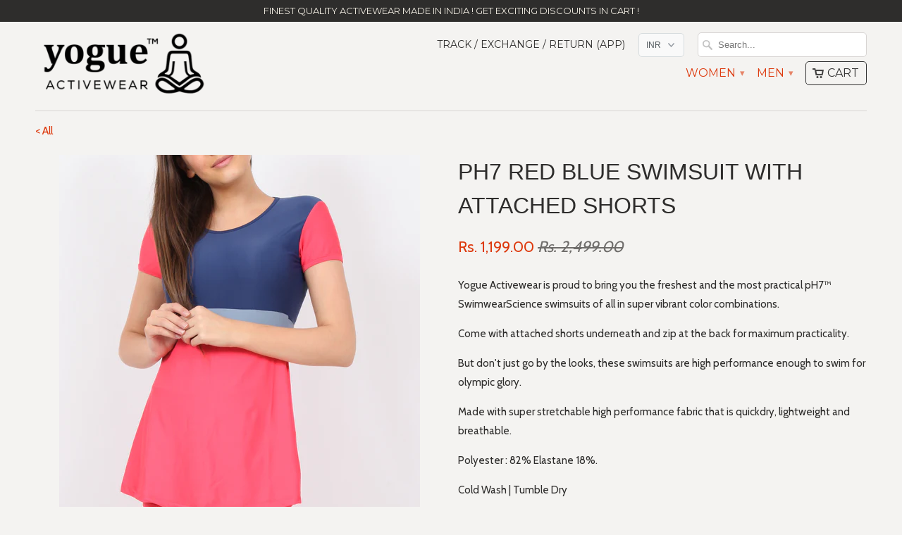

--- FILE ---
content_type: text/html; charset=utf-8
request_url: https://www.yogue-activewear.com/products/ph7-red-blue-swimsuit-with-attached-shorts
body_size: 47266
content:
<!DOCTYPE html>
<!--[if lt IE 7 ]><html class="ie ie6" lang="en"> <![endif]-->
<!--[if IE 7 ]><html class="ie ie7" lang="en"> <![endif]-->
<!--[if IE 8 ]><html class="ie ie8" lang="en"> <![endif]-->
<!--[if IE 9 ]><html class="ie ie9" lang="en"> <![endif]-->
<!--[if (gte IE 10)|!(IE)]><!--><html lang="en"> <!--<![endif]-->
  <head>
    
    <!-- Google Tag Manager -->
<script>(function(w,d,s,l,i){w[l]=w[l]||[];w[l].push({'gtm.start':
new Date().getTime(),event:'gtm.js'});var f=d.getElementsByTagName(s)[0],
j=d.createElement(s),dl=l!='dataLayer'?'&l='+l:'';j.async=true;j.src=
'https://www.googletagmanager.com/gtm.js?id='+i+dl;f.parentNode.insertBefore(j,f);
})(window,document,'script','dataLayer','GTM-PSGXX2G');</script>
<!-- End Google Tag Manager -->
    
    
    
    <meta charset="utf-8">
    <meta http-equiv="cleartype" content="on">
    <meta name="robots" content="index,follow">
   
           
    <title>pH7 Red Blue Swimsuit With Attached Shorts - Yogue Activewear</title>
            
    
      <meta name="description" content="Yogue Activewear is proud to bring you the freshest and the most practical pH7™ SwimwearScience swimsuits of all in super vibrant color combinations. Come with attached shorts underneath and zip at the back for maximum practicality. But don&#39;t just go by the looks, these swimsuits are high performance enough to swim for" />
    
    
    <!-- Custom Fonts -->
    <link href="//fonts.googleapis.com/css?family=.|Oswald:light,normal,bold|Montserrat:light,normal,bold|Cabin:light,normal,bold" rel="stylesheet" type="text/css" />
        
    

<meta name="author" content="Yogue Activewear">
<meta property="og:url" content="https://www.yogue-activewear.com/products/ph7-red-blue-swimsuit-with-attached-shorts">
<meta property="og:site_name" content="Yogue Activewear">


  <meta property="og:type" content="product">
  <meta property="og:title" content="pH7 Red Blue Swimsuit With Attached Shorts">
  
    <meta property="og:image" content="http://www.yogue-activewear.com/cdn/shop/products/IMG_0679_grande.JPG?v=1523521317">
    <meta property="og:image:secure_url" content="https://www.yogue-activewear.com/cdn/shop/products/IMG_0679_grande.JPG?v=1523521317">
  
    <meta property="og:image" content="http://www.yogue-activewear.com/cdn/shop/products/IMG_0680_grande.JPG?v=1523521320">
    <meta property="og:image:secure_url" content="https://www.yogue-activewear.com/cdn/shop/products/IMG_0680_grande.JPG?v=1523521320">
  
    <meta property="og:image" content="http://www.yogue-activewear.com/cdn/shop/products/IMG_0681_grande.JPG?v=1523521322">
    <meta property="og:image:secure_url" content="https://www.yogue-activewear.com/cdn/shop/products/IMG_0681_grande.JPG?v=1523521322">
  
  <meta property="og:price:amount" content="1,199.00">
  <meta property="og:price:currency" content="INR">
  
    
  
    
  
    
  
    
    


  <meta property="og:description" content="Yogue Activewear is proud to bring you the freshest and the most practical pH7™ SwimwearScience swimsuits of all in super vibrant color combinations. Come with attached shorts underneath and zip at the back for maximum practicality. But don&#39;t just go by the looks, these swimsuits are high performance enough to swim for">




  <meta name="twitter:site" content="@YogueActivewear">

<meta name="twitter:card" content="summary">

  <meta name="twitter:title" content="pH7 Red Blue Swimsuit With Attached Shorts">
  <meta name="twitter:description" content="
Yogue Activewear is proud to bring you the freshest and the most practical pH7™ SwimwearScience swimsuits of all in super vibrant color combinations.
Come with attached shorts underneath and zip at the back for maximum practicality.
But don&#39;t just go by the looks, these swimsuits are high performance enough to swim for olympic glory.
Made with super stretchable high performance fabric that is quickdry, lightweight and breathable.
Polyester : 82% Elastane 18%.
Cold Wash | Tumble Dry">
  <meta name="twitter:image" content="https://www.yogue-activewear.com/cdn/shop/products/IMG_0679_medium.JPG?v=1523521317">
  <meta name="twitter:image:width" content="240">
  <meta name="twitter:image:height" content="240">
 

    
    

    <!-- Mobile Specific Metas -->
    <meta name="HandheldFriendly" content="True">
    <meta name="MobileOptimized" content="320">
    <meta name="viewport" content="width=device-width, initial-scale=1, maximum-scale=1"> 

    <!-- Stylesheets for Mobilia 4.3 -->
    <link href="//www.yogue-activewear.com/cdn/shop/t/28/assets/styles.scss.css?v=67338114630890859241694842839" rel="stylesheet" type="text/css" media="all" />
    <!--[if lte IE 8]>
      <link href="//www.yogue-activewear.com/cdn/shop/t/28/assets/ie.css?v=48922534004005451001667908867" rel="stylesheet" type="text/css" media="all" />
    <![endif]-->
      
    <!-- Icons -->
    <link rel="shortcut icon" type="image/x-icon" href="//www.yogue-activewear.com/cdn/shop/t/28/assets/favicon.png?v=114581489185006035881667908867">
    <link rel="canonical" href="https://www.yogue-activewear.com/products/ph7-red-blue-swimsuit-with-attached-shorts" />
    <link rel="stylesheet" href="//www.yogue-activewear.com/cdn/shop/t/28/assets/lightgallery.css?v=166108441908073918301667908867" />
    
    
     
    
    <!-- Socket.io
    <script src="https://cdn.socket.io/4.1.2/socket.io.min.js" integrity="sha384-toS6mmwu70G0fw54EGlWWeA4z3dyJ+dlXBtSURSKN4vyRFOcxd3Bzjj/AoOwY+Rg" crossorigin="anonymous"></script>
    -->
    
    
    <script src="//www.yogue-activewear.com/cdn/shop/t/28/assets/app.js?v=135547101724215635251667908867" type="text/javascript"></script>
    <script src="//www.yogue-activewear.com/cdn/shop/t/28/assets/cloudzoom.js?v=143460180462419703841667908867" type="text/javascript"></script>
    <script>window.performance && window.performance.mark && window.performance.mark('shopify.content_for_header.start');</script><meta name="google-site-verification" content="B45BXIcDYwQ1-IHVgYqWdyFdG5vtbGhd65Ruzj3h9xc">
<meta id="shopify-digital-wallet" name="shopify-digital-wallet" content="/9179398/digital_wallets/dialog">
<link rel="alternate" type="application/json+oembed" href="https://www.yogue-activewear.com/products/ph7-red-blue-swimsuit-with-attached-shorts.oembed">
<script async="async" src="/checkouts/internal/preloads.js?locale=en-IN"></script>
<script id="shopify-features" type="application/json">{"accessToken":"1f87a7bcfefba15bf4e04e489b880ba9","betas":["rich-media-storefront-analytics"],"domain":"www.yogue-activewear.com","predictiveSearch":true,"shopId":9179398,"locale":"en"}</script>
<script>var Shopify = Shopify || {};
Shopify.shop = "yogue.myshopify.com";
Shopify.locale = "en";
Shopify.currency = {"active":"INR","rate":"1.0"};
Shopify.country = "IN";
Shopify.theme = {"name":"Backup Before Razorpay","id":136621981916,"schema_name":null,"schema_version":null,"theme_store_id":null,"role":"main"};
Shopify.theme.handle = "null";
Shopify.theme.style = {"id":null,"handle":null};
Shopify.cdnHost = "www.yogue-activewear.com/cdn";
Shopify.routes = Shopify.routes || {};
Shopify.routes.root = "/";</script>
<script type="module">!function(o){(o.Shopify=o.Shopify||{}).modules=!0}(window);</script>
<script>!function(o){function n(){var o=[];function n(){o.push(Array.prototype.slice.apply(arguments))}return n.q=o,n}var t=o.Shopify=o.Shopify||{};t.loadFeatures=n(),t.autoloadFeatures=n()}(window);</script>
<script id="shop-js-analytics" type="application/json">{"pageType":"product"}</script>
<script defer="defer" async type="module" src="//www.yogue-activewear.com/cdn/shopifycloud/shop-js/modules/v2/client.init-shop-cart-sync_C5BV16lS.en.esm.js"></script>
<script defer="defer" async type="module" src="//www.yogue-activewear.com/cdn/shopifycloud/shop-js/modules/v2/chunk.common_CygWptCX.esm.js"></script>
<script type="module">
  await import("//www.yogue-activewear.com/cdn/shopifycloud/shop-js/modules/v2/client.init-shop-cart-sync_C5BV16lS.en.esm.js");
await import("//www.yogue-activewear.com/cdn/shopifycloud/shop-js/modules/v2/chunk.common_CygWptCX.esm.js");

  window.Shopify.SignInWithShop?.initShopCartSync?.({"fedCMEnabled":true,"windoidEnabled":true});

</script>
<script>(function() {
  var isLoaded = false;
  function asyncLoad() {
    if (isLoaded) return;
    isLoaded = true;
    var urls = ["https:\/\/intg.snapchat.com\/shopify\/shopify-scevent-init.js?id=5e688823-887d-4641-905c-ea3488ac614f\u0026shop=yogue.myshopify.com","\/\/cdn.shopify.com\/proxy\/162afd0be04d01338d7878a5189b9075856bc4fecd5548839fd1fa2621e110ad\/bingshoppingtool-t2app-prod.trafficmanager.net\/uet\/tracking_script?shop=yogue.myshopify.com\u0026sp-cache-control=cHVibGljLCBtYXgtYWdlPTkwMA"];
    for (var i = 0; i < urls.length; i++) {
      var s = document.createElement('script');
      s.type = 'text/javascript';
      s.async = true;
      s.src = urls[i];
      var x = document.getElementsByTagName('script')[0];
      x.parentNode.insertBefore(s, x);
    }
  };
  if(window.attachEvent) {
    window.attachEvent('onload', asyncLoad);
  } else {
    window.addEventListener('load', asyncLoad, false);
  }
})();</script>
<script id="__st">var __st={"a":9179398,"offset":19800,"reqid":"941b36f7-fe1d-4ace-ad0b-7d61df66547f-1768635005","pageurl":"www.yogue-activewear.com\/products\/ph7-red-blue-swimsuit-with-attached-shorts","u":"231a863a6f65","p":"product","rtyp":"product","rid":548757536801};</script>
<script>window.ShopifyPaypalV4VisibilityTracking = true;</script>
<script id="captcha-bootstrap">!function(){'use strict';const t='contact',e='account',n='new_comment',o=[[t,t],['blogs',n],['comments',n],[t,'customer']],c=[[e,'customer_login'],[e,'guest_login'],[e,'recover_customer_password'],[e,'create_customer']],r=t=>t.map((([t,e])=>`form[action*='/${t}']:not([data-nocaptcha='true']) input[name='form_type'][value='${e}']`)).join(','),a=t=>()=>t?[...document.querySelectorAll(t)].map((t=>t.form)):[];function s(){const t=[...o],e=r(t);return a(e)}const i='password',u='form_key',d=['recaptcha-v3-token','g-recaptcha-response','h-captcha-response',i],f=()=>{try{return window.sessionStorage}catch{return}},m='__shopify_v',_=t=>t.elements[u];function p(t,e,n=!1){try{const o=window.sessionStorage,c=JSON.parse(o.getItem(e)),{data:r}=function(t){const{data:e,action:n}=t;return t[m]||n?{data:e,action:n}:{data:t,action:n}}(c);for(const[e,n]of Object.entries(r))t.elements[e]&&(t.elements[e].value=n);n&&o.removeItem(e)}catch(o){console.error('form repopulation failed',{error:o})}}const l='form_type',E='cptcha';function T(t){t.dataset[E]=!0}const w=window,h=w.document,L='Shopify',v='ce_forms',y='captcha';let A=!1;((t,e)=>{const n=(g='f06e6c50-85a8-45c8-87d0-21a2b65856fe',I='https://cdn.shopify.com/shopifycloud/storefront-forms-hcaptcha/ce_storefront_forms_captcha_hcaptcha.v1.5.2.iife.js',D={infoText:'Protected by hCaptcha',privacyText:'Privacy',termsText:'Terms'},(t,e,n)=>{const o=w[L][v],c=o.bindForm;if(c)return c(t,g,e,D).then(n);var r;o.q.push([[t,g,e,D],n]),r=I,A||(h.body.append(Object.assign(h.createElement('script'),{id:'captcha-provider',async:!0,src:r})),A=!0)});var g,I,D;w[L]=w[L]||{},w[L][v]=w[L][v]||{},w[L][v].q=[],w[L][y]=w[L][y]||{},w[L][y].protect=function(t,e){n(t,void 0,e),T(t)},Object.freeze(w[L][y]),function(t,e,n,w,h,L){const[v,y,A,g]=function(t,e,n){const i=e?o:[],u=t?c:[],d=[...i,...u],f=r(d),m=r(i),_=r(d.filter((([t,e])=>n.includes(e))));return[a(f),a(m),a(_),s()]}(w,h,L),I=t=>{const e=t.target;return e instanceof HTMLFormElement?e:e&&e.form},D=t=>v().includes(t);t.addEventListener('submit',(t=>{const e=I(t);if(!e)return;const n=D(e)&&!e.dataset.hcaptchaBound&&!e.dataset.recaptchaBound,o=_(e),c=g().includes(e)&&(!o||!o.value);(n||c)&&t.preventDefault(),c&&!n&&(function(t){try{if(!f())return;!function(t){const e=f();if(!e)return;const n=_(t);if(!n)return;const o=n.value;o&&e.removeItem(o)}(t);const e=Array.from(Array(32),(()=>Math.random().toString(36)[2])).join('');!function(t,e){_(t)||t.append(Object.assign(document.createElement('input'),{type:'hidden',name:u})),t.elements[u].value=e}(t,e),function(t,e){const n=f();if(!n)return;const o=[...t.querySelectorAll(`input[type='${i}']`)].map((({name:t})=>t)),c=[...d,...o],r={};for(const[a,s]of new FormData(t).entries())c.includes(a)||(r[a]=s);n.setItem(e,JSON.stringify({[m]:1,action:t.action,data:r}))}(t,e)}catch(e){console.error('failed to persist form',e)}}(e),e.submit())}));const S=(t,e)=>{t&&!t.dataset[E]&&(n(t,e.some((e=>e===t))),T(t))};for(const o of['focusin','change'])t.addEventListener(o,(t=>{const e=I(t);D(e)&&S(e,y())}));const B=e.get('form_key'),M=e.get(l),P=B&&M;t.addEventListener('DOMContentLoaded',(()=>{const t=y();if(P)for(const e of t)e.elements[l].value===M&&p(e,B);[...new Set([...A(),...v().filter((t=>'true'===t.dataset.shopifyCaptcha))])].forEach((e=>S(e,t)))}))}(h,new URLSearchParams(w.location.search),n,t,e,['guest_login'])})(!0,!0)}();</script>
<script integrity="sha256-4kQ18oKyAcykRKYeNunJcIwy7WH5gtpwJnB7kiuLZ1E=" data-source-attribution="shopify.loadfeatures" defer="defer" src="//www.yogue-activewear.com/cdn/shopifycloud/storefront/assets/storefront/load_feature-a0a9edcb.js" crossorigin="anonymous"></script>
<script data-source-attribution="shopify.dynamic_checkout.dynamic.init">var Shopify=Shopify||{};Shopify.PaymentButton=Shopify.PaymentButton||{isStorefrontPortableWallets:!0,init:function(){window.Shopify.PaymentButton.init=function(){};var t=document.createElement("script");t.src="https://www.yogue-activewear.com/cdn/shopifycloud/portable-wallets/latest/portable-wallets.en.js",t.type="module",document.head.appendChild(t)}};
</script>
<script data-source-attribution="shopify.dynamic_checkout.buyer_consent">
  function portableWalletsHideBuyerConsent(e){var t=document.getElementById("shopify-buyer-consent"),n=document.getElementById("shopify-subscription-policy-button");t&&n&&(t.classList.add("hidden"),t.setAttribute("aria-hidden","true"),n.removeEventListener("click",e))}function portableWalletsShowBuyerConsent(e){var t=document.getElementById("shopify-buyer-consent"),n=document.getElementById("shopify-subscription-policy-button");t&&n&&(t.classList.remove("hidden"),t.removeAttribute("aria-hidden"),n.addEventListener("click",e))}window.Shopify?.PaymentButton&&(window.Shopify.PaymentButton.hideBuyerConsent=portableWalletsHideBuyerConsent,window.Shopify.PaymentButton.showBuyerConsent=portableWalletsShowBuyerConsent);
</script>
<script data-source-attribution="shopify.dynamic_checkout.cart.bootstrap">document.addEventListener("DOMContentLoaded",(function(){function t(){return document.querySelector("shopify-accelerated-checkout-cart, shopify-accelerated-checkout")}if(t())Shopify.PaymentButton.init();else{new MutationObserver((function(e,n){t()&&(Shopify.PaymentButton.init(),n.disconnect())})).observe(document.body,{childList:!0,subtree:!0})}}));
</script>

<script>window.performance && window.performance.mark && window.performance.mark('shopify.content_for_header.end');</script>
    
    
    
    
   
    
  
  
  <script src="https://shopifyorderlimits.s3.amazonaws.com/limits/yogue.myshopify.com?v=48c&r=20190203154038&shop=yogue.myshopify.com"></script>


    
  
<!-- Global site tag (gtag.js) - Google Analytics -->
<script async src="https://www.googletagmanager.com/gtag/js?id=G-WEQKZ6PGET"></script>
<script>
  window.dataLayer = window.dataLayer || [];
  function gtag(){dataLayer.push(arguments);}
  gtag('js', new Date());

  gtag('config', 'G-WEQKZ6PGET');
</script>
    
    
<script>
function gtag_report_conversion(url) {
  var callback = function () {
    if (typeof(url) != 'undefined') {
      window.location = url;
    }
  };
  gtag('event', 'conversion', {
      'send_to': 'AW-948111460/41yUCNPBgq0DEOSQjMQD',
      'value': 1.0,
      'currency': 'INR',
      'transaction_id': '',
      'event_callback': callback
  });
  return false;
}
</script>

    
    

<link href="https://monorail-edge.shopifysvc.com" rel="dns-prefetch">
<script>(function(){if ("sendBeacon" in navigator && "performance" in window) {try {var session_token_from_headers = performance.getEntriesByType('navigation')[0].serverTiming.find(x => x.name == '_s').description;} catch {var session_token_from_headers = undefined;}var session_cookie_matches = document.cookie.match(/_shopify_s=([^;]*)/);var session_token_from_cookie = session_cookie_matches && session_cookie_matches.length === 2 ? session_cookie_matches[1] : "";var session_token = session_token_from_headers || session_token_from_cookie || "";function handle_abandonment_event(e) {var entries = performance.getEntries().filter(function(entry) {return /monorail-edge.shopifysvc.com/.test(entry.name);});if (!window.abandonment_tracked && entries.length === 0) {window.abandonment_tracked = true;var currentMs = Date.now();var navigation_start = performance.timing.navigationStart;var payload = {shop_id: 9179398,url: window.location.href,navigation_start,duration: currentMs - navigation_start,session_token,page_type: "product"};window.navigator.sendBeacon("https://monorail-edge.shopifysvc.com/v1/produce", JSON.stringify({schema_id: "online_store_buyer_site_abandonment/1.1",payload: payload,metadata: {event_created_at_ms: currentMs,event_sent_at_ms: currentMs}}));}}window.addEventListener('pagehide', handle_abandonment_event);}}());</script>
<script id="web-pixels-manager-setup">(function e(e,d,r,n,o){if(void 0===o&&(o={}),!Boolean(null===(a=null===(i=window.Shopify)||void 0===i?void 0:i.analytics)||void 0===a?void 0:a.replayQueue)){var i,a;window.Shopify=window.Shopify||{};var t=window.Shopify;t.analytics=t.analytics||{};var s=t.analytics;s.replayQueue=[],s.publish=function(e,d,r){return s.replayQueue.push([e,d,r]),!0};try{self.performance.mark("wpm:start")}catch(e){}var l=function(){var e={modern:/Edge?\/(1{2}[4-9]|1[2-9]\d|[2-9]\d{2}|\d{4,})\.\d+(\.\d+|)|Firefox\/(1{2}[4-9]|1[2-9]\d|[2-9]\d{2}|\d{4,})\.\d+(\.\d+|)|Chrom(ium|e)\/(9{2}|\d{3,})\.\d+(\.\d+|)|(Maci|X1{2}).+ Version\/(15\.\d+|(1[6-9]|[2-9]\d|\d{3,})\.\d+)([,.]\d+|)( \(\w+\)|)( Mobile\/\w+|) Safari\/|Chrome.+OPR\/(9{2}|\d{3,})\.\d+\.\d+|(CPU[ +]OS|iPhone[ +]OS|CPU[ +]iPhone|CPU IPhone OS|CPU iPad OS)[ +]+(15[._]\d+|(1[6-9]|[2-9]\d|\d{3,})[._]\d+)([._]\d+|)|Android:?[ /-](13[3-9]|1[4-9]\d|[2-9]\d{2}|\d{4,})(\.\d+|)(\.\d+|)|Android.+Firefox\/(13[5-9]|1[4-9]\d|[2-9]\d{2}|\d{4,})\.\d+(\.\d+|)|Android.+Chrom(ium|e)\/(13[3-9]|1[4-9]\d|[2-9]\d{2}|\d{4,})\.\d+(\.\d+|)|SamsungBrowser\/([2-9]\d|\d{3,})\.\d+/,legacy:/Edge?\/(1[6-9]|[2-9]\d|\d{3,})\.\d+(\.\d+|)|Firefox\/(5[4-9]|[6-9]\d|\d{3,})\.\d+(\.\d+|)|Chrom(ium|e)\/(5[1-9]|[6-9]\d|\d{3,})\.\d+(\.\d+|)([\d.]+$|.*Safari\/(?![\d.]+ Edge\/[\d.]+$))|(Maci|X1{2}).+ Version\/(10\.\d+|(1[1-9]|[2-9]\d|\d{3,})\.\d+)([,.]\d+|)( \(\w+\)|)( Mobile\/\w+|) Safari\/|Chrome.+OPR\/(3[89]|[4-9]\d|\d{3,})\.\d+\.\d+|(CPU[ +]OS|iPhone[ +]OS|CPU[ +]iPhone|CPU IPhone OS|CPU iPad OS)[ +]+(10[._]\d+|(1[1-9]|[2-9]\d|\d{3,})[._]\d+)([._]\d+|)|Android:?[ /-](13[3-9]|1[4-9]\d|[2-9]\d{2}|\d{4,})(\.\d+|)(\.\d+|)|Mobile Safari.+OPR\/([89]\d|\d{3,})\.\d+\.\d+|Android.+Firefox\/(13[5-9]|1[4-9]\d|[2-9]\d{2}|\d{4,})\.\d+(\.\d+|)|Android.+Chrom(ium|e)\/(13[3-9]|1[4-9]\d|[2-9]\d{2}|\d{4,})\.\d+(\.\d+|)|Android.+(UC? ?Browser|UCWEB|U3)[ /]?(15\.([5-9]|\d{2,})|(1[6-9]|[2-9]\d|\d{3,})\.\d+)\.\d+|SamsungBrowser\/(5\.\d+|([6-9]|\d{2,})\.\d+)|Android.+MQ{2}Browser\/(14(\.(9|\d{2,})|)|(1[5-9]|[2-9]\d|\d{3,})(\.\d+|))(\.\d+|)|K[Aa][Ii]OS\/(3\.\d+|([4-9]|\d{2,})\.\d+)(\.\d+|)/},d=e.modern,r=e.legacy,n=navigator.userAgent;return n.match(d)?"modern":n.match(r)?"legacy":"unknown"}(),u="modern"===l?"modern":"legacy",c=(null!=n?n:{modern:"",legacy:""})[u],f=function(e){return[e.baseUrl,"/wpm","/b",e.hashVersion,"modern"===e.buildTarget?"m":"l",".js"].join("")}({baseUrl:d,hashVersion:r,buildTarget:u}),m=function(e){var d=e.version,r=e.bundleTarget,n=e.surface,o=e.pageUrl,i=e.monorailEndpoint;return{emit:function(e){var a=e.status,t=e.errorMsg,s=(new Date).getTime(),l=JSON.stringify({metadata:{event_sent_at_ms:s},events:[{schema_id:"web_pixels_manager_load/3.1",payload:{version:d,bundle_target:r,page_url:o,status:a,surface:n,error_msg:t},metadata:{event_created_at_ms:s}}]});if(!i)return console&&console.warn&&console.warn("[Web Pixels Manager] No Monorail endpoint provided, skipping logging."),!1;try{return self.navigator.sendBeacon.bind(self.navigator)(i,l)}catch(e){}var u=new XMLHttpRequest;try{return u.open("POST",i,!0),u.setRequestHeader("Content-Type","text/plain"),u.send(l),!0}catch(e){return console&&console.warn&&console.warn("[Web Pixels Manager] Got an unhandled error while logging to Monorail."),!1}}}}({version:r,bundleTarget:l,surface:e.surface,pageUrl:self.location.href,monorailEndpoint:e.monorailEndpoint});try{o.browserTarget=l,function(e){var d=e.src,r=e.async,n=void 0===r||r,o=e.onload,i=e.onerror,a=e.sri,t=e.scriptDataAttributes,s=void 0===t?{}:t,l=document.createElement("script"),u=document.querySelector("head"),c=document.querySelector("body");if(l.async=n,l.src=d,a&&(l.integrity=a,l.crossOrigin="anonymous"),s)for(var f in s)if(Object.prototype.hasOwnProperty.call(s,f))try{l.dataset[f]=s[f]}catch(e){}if(o&&l.addEventListener("load",o),i&&l.addEventListener("error",i),u)u.appendChild(l);else{if(!c)throw new Error("Did not find a head or body element to append the script");c.appendChild(l)}}({src:f,async:!0,onload:function(){if(!function(){var e,d;return Boolean(null===(d=null===(e=window.Shopify)||void 0===e?void 0:e.analytics)||void 0===d?void 0:d.initialized)}()){var d=window.webPixelsManager.init(e)||void 0;if(d){var r=window.Shopify.analytics;r.replayQueue.forEach((function(e){var r=e[0],n=e[1],o=e[2];d.publishCustomEvent(r,n,o)})),r.replayQueue=[],r.publish=d.publishCustomEvent,r.visitor=d.visitor,r.initialized=!0}}},onerror:function(){return m.emit({status:"failed",errorMsg:"".concat(f," has failed to load")})},sri:function(e){var d=/^sha384-[A-Za-z0-9+/=]+$/;return"string"==typeof e&&d.test(e)}(c)?c:"",scriptDataAttributes:o}),m.emit({status:"loading"})}catch(e){m.emit({status:"failed",errorMsg:(null==e?void 0:e.message)||"Unknown error"})}}})({shopId: 9179398,storefrontBaseUrl: "https://www.yogue-activewear.com",extensionsBaseUrl: "https://extensions.shopifycdn.com/cdn/shopifycloud/web-pixels-manager",monorailEndpoint: "https://monorail-edge.shopifysvc.com/unstable/produce_batch",surface: "storefront-renderer",enabledBetaFlags: ["2dca8a86"],webPixelsConfigList: [{"id":"572063964","configuration":"{\"config\":\"{\\\"pixel_id\\\":\\\"948111460\\\",\\\"target_country\\\":\\\"IN\\\",\\\"gtag_events\\\":[{\\\"type\\\":\\\"page_view\\\",\\\"action_label\\\":\\\"AW-948111460\\\/7h7kCJOX64YBEOSQjMQD\\\"},{\\\"type\\\":\\\"purchase\\\",\\\"action_label\\\":\\\"AW-948111460\\\/RRWwCJaX64YBEOSQjMQD\\\"},{\\\"type\\\":\\\"view_item\\\",\\\"action_label\\\":\\\"AW-948111460\\\/qD-RCJmX64YBEOSQjMQD\\\"},{\\\"type\\\":\\\"add_to_cart\\\",\\\"action_label\\\":\\\"AW-948111460\\\/PxqOCJyX64YBEOSQjMQD\\\"},{\\\"type\\\":\\\"begin_checkout\\\",\\\"action_label\\\":\\\"AW-948111460\\\/ODzmCJ-X64YBEOSQjMQD\\\"},{\\\"type\\\":\\\"search\\\",\\\"action_label\\\":\\\"AW-948111460\\\/n1_gCKKX64YBEOSQjMQD\\\"},{\\\"type\\\":\\\"add_payment_info\\\",\\\"action_label\\\":\\\"AW-948111460\\\/mI9WCKWX64YBEOSQjMQD\\\"}],\\\"enable_monitoring_mode\\\":false}\"}","eventPayloadVersion":"v1","runtimeContext":"OPEN","scriptVersion":"b2a88bafab3e21179ed38636efcd8a93","type":"APP","apiClientId":1780363,"privacyPurposes":[],"dataSharingAdjustments":{"protectedCustomerApprovalScopes":["read_customer_address","read_customer_email","read_customer_name","read_customer_personal_data","read_customer_phone"]}},{"id":"177832156","configuration":"{\"pixel_id\":\"451225338420474\",\"pixel_type\":\"facebook_pixel\",\"metaapp_system_user_token\":\"-\"}","eventPayloadVersion":"v1","runtimeContext":"OPEN","scriptVersion":"ca16bc87fe92b6042fbaa3acc2fbdaa6","type":"APP","apiClientId":2329312,"privacyPurposes":["ANALYTICS","MARKETING","SALE_OF_DATA"],"dataSharingAdjustments":{"protectedCustomerApprovalScopes":["read_customer_address","read_customer_email","read_customer_name","read_customer_personal_data","read_customer_phone"]}},{"id":"6783196","configuration":"{\"pixelId\":\"5e688823-887d-4641-905c-ea3488ac614f\"}","eventPayloadVersion":"v1","runtimeContext":"STRICT","scriptVersion":"c119f01612c13b62ab52809eb08154bb","type":"APP","apiClientId":2556259,"privacyPurposes":["ANALYTICS","MARKETING","SALE_OF_DATA"],"dataSharingAdjustments":{"protectedCustomerApprovalScopes":["read_customer_address","read_customer_email","read_customer_name","read_customer_personal_data","read_customer_phone"]}},{"id":"shopify-app-pixel","configuration":"{}","eventPayloadVersion":"v1","runtimeContext":"STRICT","scriptVersion":"0450","apiClientId":"shopify-pixel","type":"APP","privacyPurposes":["ANALYTICS","MARKETING"]},{"id":"shopify-custom-pixel","eventPayloadVersion":"v1","runtimeContext":"LAX","scriptVersion":"0450","apiClientId":"shopify-pixel","type":"CUSTOM","privacyPurposes":["ANALYTICS","MARKETING"]}],isMerchantRequest: false,initData: {"shop":{"name":"Yogue Activewear","paymentSettings":{"currencyCode":"INR"},"myshopifyDomain":"yogue.myshopify.com","countryCode":"IN","storefrontUrl":"https:\/\/www.yogue-activewear.com"},"customer":null,"cart":null,"checkout":null,"productVariants":[{"price":{"amount":1199.0,"currencyCode":"INR"},"product":{"title":"pH7 Red Blue Swimsuit With Attached Shorts","vendor":"yogue","id":"548757536801","untranslatedTitle":"pH7 Red Blue Swimsuit With Attached Shorts","url":"\/products\/ph7-red-blue-swimsuit-with-attached-shorts","type":"Women Swimwear"},"id":"31573824831537","image":{"src":"\/\/www.yogue-activewear.com\/cdn\/shop\/products\/IMG_0679.JPG?v=1523521317"},"sku":"YA2401005_XS","title":"XS","untranslatedTitle":"XS"},{"price":{"amount":1199.0,"currencyCode":"INR"},"product":{"title":"pH7 Red Blue Swimsuit With Attached Shorts","vendor":"yogue","id":"548757536801","untranslatedTitle":"pH7 Red Blue Swimsuit With Attached Shorts","url":"\/products\/ph7-red-blue-swimsuit-with-attached-shorts","type":"Women Swimwear"},"id":"7077416501281","image":{"src":"\/\/www.yogue-activewear.com\/cdn\/shop\/products\/IMG_0679.JPG?v=1523521317"},"sku":"YA2401005_S","title":"S","untranslatedTitle":"S"},{"price":{"amount":1199.0,"currencyCode":"INR"},"product":{"title":"pH7 Red Blue Swimsuit With Attached Shorts","vendor":"yogue","id":"548757536801","untranslatedTitle":"pH7 Red Blue Swimsuit With Attached Shorts","url":"\/products\/ph7-red-blue-swimsuit-with-attached-shorts","type":"Women Swimwear"},"id":"7077416534049","image":{"src":"\/\/www.yogue-activewear.com\/cdn\/shop\/products\/IMG_0679.JPG?v=1523521317"},"sku":"YA2401005_M","title":"M","untranslatedTitle":"M"},{"price":{"amount":1199.0,"currencyCode":"INR"},"product":{"title":"pH7 Red Blue Swimsuit With Attached Shorts","vendor":"yogue","id":"548757536801","untranslatedTitle":"pH7 Red Blue Swimsuit With Attached Shorts","url":"\/products\/ph7-red-blue-swimsuit-with-attached-shorts","type":"Women Swimwear"},"id":"7077416566817","image":{"src":"\/\/www.yogue-activewear.com\/cdn\/shop\/products\/IMG_0679.JPG?v=1523521317"},"sku":"YA2401005_L","title":"L","untranslatedTitle":"L"},{"price":{"amount":1199.0,"currencyCode":"INR"},"product":{"title":"pH7 Red Blue Swimsuit With Attached Shorts","vendor":"yogue","id":"548757536801","untranslatedTitle":"pH7 Red Blue Swimsuit With Attached Shorts","url":"\/products\/ph7-red-blue-swimsuit-with-attached-shorts","type":"Women Swimwear"},"id":"7077416599585","image":{"src":"\/\/www.yogue-activewear.com\/cdn\/shop\/products\/IMG_0679.JPG?v=1523521317"},"sku":"YA2401005_XL","title":"XL","untranslatedTitle":"XL"},{"price":{"amount":1199.0,"currencyCode":"INR"},"product":{"title":"pH7 Red Blue Swimsuit With Attached Shorts","vendor":"yogue","id":"548757536801","untranslatedTitle":"pH7 Red Blue Swimsuit With Attached Shorts","url":"\/products\/ph7-red-blue-swimsuit-with-attached-shorts","type":"Women Swimwear"},"id":"7077416632353","image":{"src":"\/\/www.yogue-activewear.com\/cdn\/shop\/products\/IMG_0679.JPG?v=1523521317"},"sku":"YA2401005_XXL","title":"XXL","untranslatedTitle":"XXL"}],"purchasingCompany":null},},"https://www.yogue-activewear.com/cdn","fcfee988w5aeb613cpc8e4bc33m6693e112",{"modern":"","legacy":""},{"shopId":"9179398","storefrontBaseUrl":"https:\/\/www.yogue-activewear.com","extensionBaseUrl":"https:\/\/extensions.shopifycdn.com\/cdn\/shopifycloud\/web-pixels-manager","surface":"storefront-renderer","enabledBetaFlags":"[\"2dca8a86\"]","isMerchantRequest":"false","hashVersion":"fcfee988w5aeb613cpc8e4bc33m6693e112","publish":"custom","events":"[[\"page_viewed\",{}],[\"product_viewed\",{\"productVariant\":{\"price\":{\"amount\":1199.0,\"currencyCode\":\"INR\"},\"product\":{\"title\":\"pH7 Red Blue Swimsuit With Attached Shorts\",\"vendor\":\"yogue\",\"id\":\"548757536801\",\"untranslatedTitle\":\"pH7 Red Blue Swimsuit With Attached Shorts\",\"url\":\"\/products\/ph7-red-blue-swimsuit-with-attached-shorts\",\"type\":\"Women Swimwear\"},\"id\":\"31573824831537\",\"image\":{\"src\":\"\/\/www.yogue-activewear.com\/cdn\/shop\/products\/IMG_0679.JPG?v=1523521317\"},\"sku\":\"YA2401005_XS\",\"title\":\"XS\",\"untranslatedTitle\":\"XS\"}}]]"});</script><script>
  window.ShopifyAnalytics = window.ShopifyAnalytics || {};
  window.ShopifyAnalytics.meta = window.ShopifyAnalytics.meta || {};
  window.ShopifyAnalytics.meta.currency = 'INR';
  var meta = {"product":{"id":548757536801,"gid":"gid:\/\/shopify\/Product\/548757536801","vendor":"yogue","type":"Women Swimwear","handle":"ph7-red-blue-swimsuit-with-attached-shorts","variants":[{"id":31573824831537,"price":119900,"name":"pH7 Red Blue Swimsuit With Attached Shorts - XS","public_title":"XS","sku":"YA2401005_XS"},{"id":7077416501281,"price":119900,"name":"pH7 Red Blue Swimsuit With Attached Shorts - S","public_title":"S","sku":"YA2401005_S"},{"id":7077416534049,"price":119900,"name":"pH7 Red Blue Swimsuit With Attached Shorts - M","public_title":"M","sku":"YA2401005_M"},{"id":7077416566817,"price":119900,"name":"pH7 Red Blue Swimsuit With Attached Shorts - L","public_title":"L","sku":"YA2401005_L"},{"id":7077416599585,"price":119900,"name":"pH7 Red Blue Swimsuit With Attached Shorts - XL","public_title":"XL","sku":"YA2401005_XL"},{"id":7077416632353,"price":119900,"name":"pH7 Red Blue Swimsuit With Attached Shorts - XXL","public_title":"XXL","sku":"YA2401005_XXL"}],"remote":false},"page":{"pageType":"product","resourceType":"product","resourceId":548757536801,"requestId":"941b36f7-fe1d-4ace-ad0b-7d61df66547f-1768635005"}};
  for (var attr in meta) {
    window.ShopifyAnalytics.meta[attr] = meta[attr];
  }
</script>
<script class="analytics">
  (function () {
    var customDocumentWrite = function(content) {
      var jquery = null;

      if (window.jQuery) {
        jquery = window.jQuery;
      } else if (window.Checkout && window.Checkout.$) {
        jquery = window.Checkout.$;
      }

      if (jquery) {
        jquery('body').append(content);
      }
    };

    var hasLoggedConversion = function(token) {
      if (token) {
        return document.cookie.indexOf('loggedConversion=' + token) !== -1;
      }
      return false;
    }

    var setCookieIfConversion = function(token) {
      if (token) {
        var twoMonthsFromNow = new Date(Date.now());
        twoMonthsFromNow.setMonth(twoMonthsFromNow.getMonth() + 2);

        document.cookie = 'loggedConversion=' + token + '; expires=' + twoMonthsFromNow;
      }
    }

    var trekkie = window.ShopifyAnalytics.lib = window.trekkie = window.trekkie || [];
    if (trekkie.integrations) {
      return;
    }
    trekkie.methods = [
      'identify',
      'page',
      'ready',
      'track',
      'trackForm',
      'trackLink'
    ];
    trekkie.factory = function(method) {
      return function() {
        var args = Array.prototype.slice.call(arguments);
        args.unshift(method);
        trekkie.push(args);
        return trekkie;
      };
    };
    for (var i = 0; i < trekkie.methods.length; i++) {
      var key = trekkie.methods[i];
      trekkie[key] = trekkie.factory(key);
    }
    trekkie.load = function(config) {
      trekkie.config = config || {};
      trekkie.config.initialDocumentCookie = document.cookie;
      var first = document.getElementsByTagName('script')[0];
      var script = document.createElement('script');
      script.type = 'text/javascript';
      script.onerror = function(e) {
        var scriptFallback = document.createElement('script');
        scriptFallback.type = 'text/javascript';
        scriptFallback.onerror = function(error) {
                var Monorail = {
      produce: function produce(monorailDomain, schemaId, payload) {
        var currentMs = new Date().getTime();
        var event = {
          schema_id: schemaId,
          payload: payload,
          metadata: {
            event_created_at_ms: currentMs,
            event_sent_at_ms: currentMs
          }
        };
        return Monorail.sendRequest("https://" + monorailDomain + "/v1/produce", JSON.stringify(event));
      },
      sendRequest: function sendRequest(endpointUrl, payload) {
        // Try the sendBeacon API
        if (window && window.navigator && typeof window.navigator.sendBeacon === 'function' && typeof window.Blob === 'function' && !Monorail.isIos12()) {
          var blobData = new window.Blob([payload], {
            type: 'text/plain'
          });

          if (window.navigator.sendBeacon(endpointUrl, blobData)) {
            return true;
          } // sendBeacon was not successful

        } // XHR beacon

        var xhr = new XMLHttpRequest();

        try {
          xhr.open('POST', endpointUrl);
          xhr.setRequestHeader('Content-Type', 'text/plain');
          xhr.send(payload);
        } catch (e) {
          console.log(e);
        }

        return false;
      },
      isIos12: function isIos12() {
        return window.navigator.userAgent.lastIndexOf('iPhone; CPU iPhone OS 12_') !== -1 || window.navigator.userAgent.lastIndexOf('iPad; CPU OS 12_') !== -1;
      }
    };
    Monorail.produce('monorail-edge.shopifysvc.com',
      'trekkie_storefront_load_errors/1.1',
      {shop_id: 9179398,
      theme_id: 136621981916,
      app_name: "storefront",
      context_url: window.location.href,
      source_url: "//www.yogue-activewear.com/cdn/s/trekkie.storefront.cd680fe47e6c39ca5d5df5f0a32d569bc48c0f27.min.js"});

        };
        scriptFallback.async = true;
        scriptFallback.src = '//www.yogue-activewear.com/cdn/s/trekkie.storefront.cd680fe47e6c39ca5d5df5f0a32d569bc48c0f27.min.js';
        first.parentNode.insertBefore(scriptFallback, first);
      };
      script.async = true;
      script.src = '//www.yogue-activewear.com/cdn/s/trekkie.storefront.cd680fe47e6c39ca5d5df5f0a32d569bc48c0f27.min.js';
      first.parentNode.insertBefore(script, first);
    };
    trekkie.load(
      {"Trekkie":{"appName":"storefront","development":false,"defaultAttributes":{"shopId":9179398,"isMerchantRequest":null,"themeId":136621981916,"themeCityHash":"13090135791214837558","contentLanguage":"en","currency":"INR","eventMetadataId":"03f3e62e-c071-400d-977a-280948e63612"},"isServerSideCookieWritingEnabled":true,"monorailRegion":"shop_domain","enabledBetaFlags":["65f19447"]},"Session Attribution":{},"S2S":{"facebookCapiEnabled":true,"source":"trekkie-storefront-renderer","apiClientId":580111}}
    );

    var loaded = false;
    trekkie.ready(function() {
      if (loaded) return;
      loaded = true;

      window.ShopifyAnalytics.lib = window.trekkie;

      var originalDocumentWrite = document.write;
      document.write = customDocumentWrite;
      try { window.ShopifyAnalytics.merchantGoogleAnalytics.call(this); } catch(error) {};
      document.write = originalDocumentWrite;

      window.ShopifyAnalytics.lib.page(null,{"pageType":"product","resourceType":"product","resourceId":548757536801,"requestId":"941b36f7-fe1d-4ace-ad0b-7d61df66547f-1768635005","shopifyEmitted":true});

      var match = window.location.pathname.match(/checkouts\/(.+)\/(thank_you|post_purchase)/)
      var token = match? match[1]: undefined;
      if (!hasLoggedConversion(token)) {
        setCookieIfConversion(token);
        window.ShopifyAnalytics.lib.track("Viewed Product",{"currency":"INR","variantId":31573824831537,"productId":548757536801,"productGid":"gid:\/\/shopify\/Product\/548757536801","name":"pH7 Red Blue Swimsuit With Attached Shorts - XS","price":"1199.00","sku":"YA2401005_XS","brand":"yogue","variant":"XS","category":"Women Swimwear","nonInteraction":true,"remote":false},undefined,undefined,{"shopifyEmitted":true});
      window.ShopifyAnalytics.lib.track("monorail:\/\/trekkie_storefront_viewed_product\/1.1",{"currency":"INR","variantId":31573824831537,"productId":548757536801,"productGid":"gid:\/\/shopify\/Product\/548757536801","name":"pH7 Red Blue Swimsuit With Attached Shorts - XS","price":"1199.00","sku":"YA2401005_XS","brand":"yogue","variant":"XS","category":"Women Swimwear","nonInteraction":true,"remote":false,"referer":"https:\/\/www.yogue-activewear.com\/products\/ph7-red-blue-swimsuit-with-attached-shorts"});
      }
    });


        var eventsListenerScript = document.createElement('script');
        eventsListenerScript.async = true;
        eventsListenerScript.src = "//www.yogue-activewear.com/cdn/shopifycloud/storefront/assets/shop_events_listener-3da45d37.js";
        document.getElementsByTagName('head')[0].appendChild(eventsListenerScript);

})();</script>
  <script>
  if (!window.ga || (window.ga && typeof window.ga !== 'function')) {
    window.ga = function ga() {
      (window.ga.q = window.ga.q || []).push(arguments);
      if (window.Shopify && window.Shopify.analytics && typeof window.Shopify.analytics.publish === 'function') {
        window.Shopify.analytics.publish("ga_stub_called", {}, {sendTo: "google_osp_migration"});
      }
      console.error("Shopify's Google Analytics stub called with:", Array.from(arguments), "\nSee https://help.shopify.com/manual/promoting-marketing/pixels/pixel-migration#google for more information.");
    };
    if (window.Shopify && window.Shopify.analytics && typeof window.Shopify.analytics.publish === 'function') {
      window.Shopify.analytics.publish("ga_stub_initialized", {}, {sendTo: "google_osp_migration"});
    }
  }
</script>
<script
  defer
  src="https://www.yogue-activewear.com/cdn/shopifycloud/perf-kit/shopify-perf-kit-3.0.4.min.js"
  data-application="storefront-renderer"
  data-shop-id="9179398"
  data-render-region="gcp-us-central1"
  data-page-type="product"
  data-theme-instance-id="136621981916"
  data-theme-name=""
  data-theme-version=""
  data-monorail-region="shop_domain"
  data-resource-timing-sampling-rate="10"
  data-shs="true"
  data-shs-beacon="true"
  data-shs-export-with-fetch="true"
  data-shs-logs-sample-rate="1"
  data-shs-beacon-endpoint="https://www.yogue-activewear.com/api/collect"
></script>
</head>

  <body class="product">
    
    <!-- Google Tag Manager (noscript) -->
<noscript><iframe src="https://www.googletagmanager.com/ns.html?id=GTM-PSGXX2G"
height="0" width="0" style="display:none;visibility:hidden"></iframe></noscript>
<!-- End Google Tag Manager (noscript) -->
    
    
    
    
      <div class="promo_banner">
        FINEST QUALITY ACTIVEWEAR MADE IN INDIA ! GET EXCITING DISCOUNTS IN CART !
      </div>
    
    
    <div class="header">
      <div class="container content"> 
        <div class="sixteen columns header_border">
        <div class="four columns logo alpha">
          <a href="https://www.yogue-activewear.com" title="Yogue Activewear">
            
              <img src="//www.yogue-activewear.com/cdn/shop/t/28/assets/logo.png?v=11717950479250612451667908867" alt="Yogue Activewear" />
            
          </a>
          
          
        </div>
        
        <div class="twelve nav omega">
          <div class="mobile_hidden mobile_menu_container">
            <ul class="top_menu search_nav">
              
              
              
                  <li>
                    <a href="http://onelink.to/yogue_app" target="_blank"> Track / Exchange / Return (APP) </a>
                  </li>
                
              
                <li>
                  <select id="currencies" class="currencies " name="currencies">
  
  
  <option value="INR" selected="selected">INR</option>
  
    
  
</select>
                </li>
              
              
                <li>
                  <form class="search" action="/search">
                    
                      <input type="hidden" name="type" value="product" />
                    
                    <input type="text" name="q" class="search_box" placeholder="Search..." value="" autocapitalize="off" autocomplete="off" autocorrect="off" />
                  </form>
                </li>
              
            </ul>
            <ul class="main menu">
              
                
                  <li><a href="/collections/women"  >Women 
                    <span class="arrow">▾</span></a> 
                    <ul>
                      
                        
                          <li><a href="/collections/women-tights">Tights</a></li>
                        
                      
                        
                          <li><a href="/collections/women-tops-and-t-shirts">Tops & T-Shirts</a></li>
                        
                      
                        
                          <li><a href="/collections/women-tracks">Joggers</a></li>
                        
                      
                        
                          <li><a href="/collections/top-bottom-sets">Top + Bottom Sets</a></li>
                        
                      
                        
                          <li><a href="/collections/women-shorts">Shorts</a></li>
                        
                      
                        
                          <li><a href="/collections/women-overalls">Overalls</a></li>
                        
                      
                        
                          <li><a href="/collections/women-swimwear">Swimwear</a></li>
                        
                      
                        
                          <li><a href="/collections/activekicks">ACTIVEKICKS</a></li>
                        
                      
                        
                          <li><a href="/collections/women-jackets">Jackets</a></li>
                        
                      
                        
                          <li><a href="/collections/women-tracksuits">Tracksuits</a></li>
                        
                      
                        
                          <li><a href="/collections/clearance-sale-women">Clearance Sale</a></li>
                        
                      
                    </ul>
                  </li>
                
              
                
                  <li><a href="/collections/men"  >Men 
                    <span class="arrow">▾</span></a> 
                    <ul>
                      
                        
                          <li><a href="/collections/men-trackpants">Track Pants</a></li>
                        
                      
                        
                          <li><a href="/collections/men-t-shirts">T-Shirts & Tanks</a></li>
                        
                      
                        
                          <li><a href="/collections/men-shorts">Shorts</a></li>
                        
                      
                        
                          <li><a href="/collections/activekicks">ACTIVEKICKS</a></li>
                        
                      
                        
                          <li><a href="/collections/men-hoodies">Hoodies & Jackets</a></li>
                        
                      
                        
                          <li><a href="/collections/men-tracksuits">Tracksuits</a></li>
                        
                      
                        
                          <li><a href="/collections/clearance-sale-men">Clearance Sale</a></li>
                        
                      
                    </ul>
                  </li>
                
              
            </ul>
          </div>
          <ul class="nav_buttons menu">
            <li class="navicon_button" >
              <a href="#" class="navicon" title="Menu"><span class="button_label">Menu</span></a>
            </li>
            <li>
              <a href="/cart" class="cart_button " title="Cart"  style="border-color:#333333;"><span class="button_label" style="color:#333333;">Cart</span></a>
            </li>
          </ul>
        </div>

        
      </div>
    </div>
    </div>
    
    <div class="toggle_menu nav">
      <ul class="mobile_menu">
        <li>
          <form class="search" action="/search">
            
              <input type="hidden" name="type" value="product" />
            
            <input type="text" name="q" class="search_box" placeholder="Search..." value="" />
          </form>
        </li>
        
          
            <li ><a href="/collections/women" title="Women" class="toggle"><span>+</span>Women</a>
              <ul>
                
                  
                    <li ><a href="/collections/women-tights" title="Tights">Tights</a></li>
                  
                
                  
                    <li ><a href="/collections/women-tops-and-t-shirts" title="Tops & T-Shirts">Tops & T-Shirts</a></li>
                  
                
                  
                    <li ><a href="/collections/women-tracks" title="Joggers">Joggers</a></li>
                  
                
                  
                    <li ><a href="/collections/top-bottom-sets" title="Top + Bottom Sets">Top + Bottom Sets</a></li>
                  
                
                  
                    <li ><a href="/collections/women-shorts" title="Shorts">Shorts</a></li>
                  
                
                  
                    <li ><a href="/collections/women-overalls" title="Overalls">Overalls</a></li>
                  
                
                  
                    <li ><a href="/collections/women-swimwear" title="Swimwear">Swimwear</a></li>
                  
                
                  
                    <li ><a href="/collections/activekicks" title="ACTIVEKICKS">ACTIVEKICKS</a></li>
                  
                
                  
                    <li ><a href="/collections/women-jackets" title="Jackets">Jackets</a></li>
                  
                
                  
                    <li ><a href="/collections/women-tracksuits" title="Tracksuits">Tracksuits</a></li>
                  
                
                  
                    <li ><a href="/collections/clearance-sale-women" title="Clearance Sale">Clearance Sale</a></li>
                  
                
              </ul>
            </li>
          
        
          
            <li ><a href="/collections/men" title="Men" class="toggle"><span>+</span>Men</a>
              <ul>
                
                  
                    <li ><a href="/collections/men-trackpants" title="Track Pants">Track Pants</a></li>
                  
                
                  
                    <li ><a href="/collections/men-t-shirts" title="T-Shirts & Tanks">T-Shirts & Tanks</a></li>
                  
                
                  
                    <li ><a href="/collections/men-shorts" title="Shorts">Shorts</a></li>
                  
                
                  
                    <li ><a href="/collections/activekicks" title="ACTIVEKICKS">ACTIVEKICKS</a></li>
                  
                
                  
                    <li ><a href="/collections/men-hoodies" title="Hoodies & Jackets">Hoodies & Jackets</a></li>
                  
                
                  
                    <li ><a href="/collections/men-tracksuits" title="Tracksuits">Tracksuits</a></li>
                  
                
                  
                    <li ><a href="/collections/clearance-sale-men" title="Clearance Sale">Clearance Sale</a></li>
                  
                
              </ul>
            </li>
          
        
        
        
            <li>
              <a href="http://bit.ly/yogue_app" target="_blank"> Track / Exchange / Return (APP) </a>
            </li>
         
      </ul>
    </div>  
      
      <div class="fixed_header"></div>

      
        <div class="container main content"> 
      

      
        <div class="sixteen columns">
  <div class="clearfix breadcrumb">
    <div class="right">
      

      
    </div>

    
      <a href="/collections/all" title="All">&lt; All</a>
    
  </div>
</div>

<div class="sixteen columns product-548757536801" itemscope itemtype="http://schema.org/Product">
	<div class="section product_section clearfix">
	  
	          
     <div class="eight columns alpha">
       

<div id="product-548757536801-gallery" class="flexslider product_gallery product_slider">
  <ul class="slides">
    
      <li data-thumb="//www.yogue-activewear.com/cdn/shop/products/IMG_0679_grande.JPG?v=1523521317" data-title="pH7 Red Blue Swimsuit With Attached Shorts">
        
          <a href="//www.yogue-activewear.com/cdn/shop/products/IMG_0679.JPG?v=1523521317" class="fancybox" data-fancybox-group="548757536801" title="pH7 Red Blue Swimsuit With Attached Shorts">
            <img src="//www.yogue-activewear.com/cdn/shop/products/IMG_0679_grande.JPG?v=1523521317" alt="pH7 Red Blue Swimsuit With Attached Shorts" data-index="0" data-image-id="2093100007457" itemprop="image" data-cloudzoom="zoomImage: '//www.yogue-activewear.com/cdn/shop/products/IMG_0679.JPG?v=1523521317', tintColor: '#f4f3f1', autoInside: 767, zoomWidth: 460, zoomHeight: 460, touchStartDelay: 250" class="cloudzoom featured_image" />
          </a>
        
      </li>
    
      <li data-thumb="//www.yogue-activewear.com/cdn/shop/products/IMG_0680_grande.JPG?v=1523521320" data-title="pH7 Red Blue Swimsuit With Attached Shorts">
        
          <a href="//www.yogue-activewear.com/cdn/shop/products/IMG_0680.JPG?v=1523521320" class="fancybox" data-fancybox-group="548757536801" title="pH7 Red Blue Swimsuit With Attached Shorts">
            <img src="//www.yogue-activewear.com/cdn/shop/products/IMG_0680_grande.JPG?v=1523521320" alt="pH7 Red Blue Swimsuit With Attached Shorts" data-index="1" data-image-id="2093100236833" itemprop="image" data-cloudzoom="zoomImage: '//www.yogue-activewear.com/cdn/shop/products/IMG_0680.JPG?v=1523521320', tintColor: '#f4f3f1', autoInside: 767, zoomWidth: 460, zoomHeight: 460, touchStartDelay: 250" class="cloudzoom " />
          </a>
        
      </li>
    
      <li data-thumb="//www.yogue-activewear.com/cdn/shop/products/IMG_0681_grande.JPG?v=1523521322" data-title="pH7 Red Blue Swimsuit With Attached Shorts">
        
          <a href="//www.yogue-activewear.com/cdn/shop/products/IMG_0681.JPG?v=1523521322" class="fancybox" data-fancybox-group="548757536801" title="pH7 Red Blue Swimsuit With Attached Shorts">
            <img src="//www.yogue-activewear.com/cdn/shop/products/IMG_0681_grande.JPG?v=1523521322" alt="pH7 Red Blue Swimsuit With Attached Shorts" data-index="2" data-image-id="2093100269601" itemprop="image" data-cloudzoom="zoomImage: '//www.yogue-activewear.com/cdn/shop/products/IMG_0681.JPG?v=1523521322', tintColor: '#f4f3f1', autoInside: 767, zoomWidth: 460, zoomHeight: 460, touchStartDelay: 250" class="cloudzoom " />
          </a>
        
      </li>
    
      <li data-thumb="//www.yogue-activewear.com/cdn/shop/products/IMG_0682_grande.JPG?v=1523521324" data-title="pH7 Red Blue Swimsuit With Attached Shorts">
        
          <a href="//www.yogue-activewear.com/cdn/shop/products/IMG_0682.JPG?v=1523521324" class="fancybox" data-fancybox-group="548757536801" title="pH7 Red Blue Swimsuit With Attached Shorts">
            <img src="//www.yogue-activewear.com/cdn/shop/products/IMG_0682_grande.JPG?v=1523521324" alt="pH7 Red Blue Swimsuit With Attached Shorts" data-index="3" data-image-id="2093100302369" itemprop="image" data-cloudzoom="zoomImage: '//www.yogue-activewear.com/cdn/shop/products/IMG_0682.JPG?v=1523521324', tintColor: '#f4f3f1', autoInside: 767, zoomWidth: 460, zoomHeight: 460, touchStartDelay: 250" class="cloudzoom " />
          </a>
        
      </li>
    
  </ul>
</div>
&nbsp;
      </div>
   

    <div class="eight columns omega">

      
      
      <h1 class="product_name" itemprop="name">pH7 Red Blue Swimsuit With Attached Shorts</h1>

       

      

      
        <p class="modal_price" itemprop="offers" itemscope itemtype="http://schema.org/Offer">
          <meta itemprop="priceCurrency" content="INR" />
          <meta itemprop="seller" content="Yogue Activewear" />
          <meta itemprop="availability" content="in_stock" />
          <meta itemprop="itemCondition" content="New" />

          <span class="sold_out"></span>
          <span itemprop="price" content="1,199.00" class="sale">
            <span class="current_price">
              
                 
                  Rs. 1,199.00 
                
              
            </span>
          </span>
          
            <span class="was_price">
            
              Rs. 2,499.00
            
            </span>
          
        </p>
        
        
      

       
         
          <div class="description" itemprop="description">
            <em></em>
<p>Yogue Activewear is proud to bring you the freshest and the most practical pH7™ SwimwearScience swimsuits of all in super vibrant color combinations.</p>
<p>Come with attached shorts underneath and zip at the back for maximum practicality.</p>
<p><span>But don't just go by the looks, these swimsuits are high performance enough to swim for olympic glory.<br></span></p>
<p class="p1">Made with super stretchable high performance fabric that is quickdry, lightweight and breathable.</p>
<p class="p1">Polyester : 82% Elastane 18%.</p>
<p class="p1">Cold Wash | Tumble Dry</p>
          </div>
         
         <hr />
       

      
        
  
    
       <a href="#size-chart" class="lightbox size_chart">Size Guide</a>
    
    
  

  <form action="/cart/add" method="post" class="clearfix product_form" data-money-format="Rs. {{amount}}" data-shop-currency="INR" id="product-form-548757536801">
    
    
    
    
      <div class="select">
        <label>Size</label>
        <select id="product-select-548757536801product" name="id">
          
            <option selected="selected" value="31573824831537" data-sku="YA2401005_XS">XS</option>
          
            <option  value="7077416501281" data-sku="YA2401005_S">S</option>
          
            <option  value="7077416534049" data-sku="YA2401005_M">M</option>
          
            <option  value="7077416566817" data-sku="YA2401005_L">L</option>
          
            <option  value="7077416599585" data-sku="YA2401005_XL">XL</option>
          
            <option  value="7077416632353" data-sku="YA2401005_XXL">XXL</option>
          
        </select>
      </div>
    

    
      <div class="swatch_options">
        
          










<div class="swatch clearfix" data-option-index="0">
  <div class="option_title">Size</div>
  
  
    
    
      
       
      
      
      <input id="swatch-0-xs-548757536801" type="radio" name="option-0" value="XS" checked />
      <div data-value="XS" class="swatch-element xs available">
        
        
          <label for="swatch-0-xs-548757536801">
            XS
            <img class="crossed-out" src="//www.yogue-activewear.com/cdn/shop/t/28/assets/soldout.png?v=169392025580765019841667908867" />
          </label>
        
      </div>
    
    
      <script type="text/javascript">
        $('.swatch[data-option-index="0"] .xs', '#product-form-548757536801').removeClass('soldout').addClass('available').find(':radio');
      </script>
    
  
    
    
      
       
      
      
      <input id="swatch-0-s-548757536801" type="radio" name="option-0" value="S" />
      <div data-value="S" class="swatch-element s soldout">
        
        
          <label for="swatch-0-s-548757536801">
            S
            <img class="crossed-out" src="//www.yogue-activewear.com/cdn/shop/t/28/assets/soldout.png?v=169392025580765019841667908867" />
          </label>
        
      </div>
    
    
  
    
    
      
       
      
      
      <input id="swatch-0-m-548757536801" type="radio" name="option-0" value="M" />
      <div data-value="M" class="swatch-element m soldout">
        
        
          <label for="swatch-0-m-548757536801">
            M
            <img class="crossed-out" src="//www.yogue-activewear.com/cdn/shop/t/28/assets/soldout.png?v=169392025580765019841667908867" />
          </label>
        
      </div>
    
    
  
    
    
      
       
      
      
      <input id="swatch-0-l-548757536801" type="radio" name="option-0" value="L" />
      <div data-value="L" class="swatch-element l soldout">
        
        
          <label for="swatch-0-l-548757536801">
            L
            <img class="crossed-out" src="//www.yogue-activewear.com/cdn/shop/t/28/assets/soldout.png?v=169392025580765019841667908867" />
          </label>
        
      </div>
    
    
  
    
    
      
       
      
      
      <input id="swatch-0-xl-548757536801" type="radio" name="option-0" value="XL" />
      <div data-value="XL" class="swatch-element xl soldout">
        
        
          <label for="swatch-0-xl-548757536801">
            XL
            <img class="crossed-out" src="//www.yogue-activewear.com/cdn/shop/t/28/assets/soldout.png?v=169392025580765019841667908867" />
          </label>
        
      </div>
    
    
  
    
    
      
       
      
      
      <input id="swatch-0-xxl-548757536801" type="radio" name="option-0" value="XXL" />
      <div data-value="XXL" class="swatch-element xxl soldout">
        
        
          <label for="swatch-0-xxl-548757536801">
            XXL
            <img class="crossed-out" src="//www.yogue-activewear.com/cdn/shop/t/28/assets/soldout.png?v=169392025580765019841667908867" />
          </label>
        
      </div>
    
    
  
</div>
        
      </div>
    

    
      <div class="left">
        <label for="quantity">Quantity</label>
        <input type="number" min="1" disabled size="2" class="quantity" name="quantity" id="quantity" value="1" max="1" />
      </div>
    
    <div class="purchase clearfix inline_purchase">
      
        <input type="hidden" name="return_to" value="/cart" />
      

      
      <button type="submit" name="add" class="action_button add_to_cart" data-label="Add to Cart"><span class="text">Add to Cart</span></button>
      <span class="continue_shopping">
        <a href="/collections/all">Continue Shopping</a> or <a href="/checkout">Checkout</a>
      </span>
    </div>  
  </form>

  
    <script type="text/javascript">
      // <![CDATA[  
        $(function() {    
          $product = $('.product-' + 548757536801);
          new Shopify.OptionSelectors("product-select-548757536801product", { product: {"id":548757536801,"title":"pH7 Red Blue Swimsuit With Attached Shorts","handle":"ph7-red-blue-swimsuit-with-attached-shorts","description":"\u003cem\u003e\u003c\/em\u003e\n\u003cp\u003eYogue Activewear is proud to bring you the freshest and the most practical pH7™ SwimwearScience swimsuits of all in super vibrant color combinations.\u003c\/p\u003e\n\u003cp\u003eCome with attached shorts underneath and zip at the back for maximum practicality.\u003c\/p\u003e\n\u003cp\u003e\u003cspan\u003eBut don't just go by the looks, these swimsuits are high performance enough to swim for olympic glory.\u003cbr\u003e\u003c\/span\u003e\u003c\/p\u003e\n\u003cp class=\"p1\"\u003eMade with super stretchable high performance fabric that is quickdry, lightweight and breathable.\u003c\/p\u003e\n\u003cp class=\"p1\"\u003ePolyester : 82% Elastane 18%.\u003c\/p\u003e\n\u003cp class=\"p1\"\u003eCold Wash | Tumble Dry\u003c\/p\u003e","published_at":"2016-01-20T11:47:00+05:30","created_at":"2018-04-12T13:51:24+05:30","vendor":"yogue","type":"Women Swimwear","tags":["meta-related-collection-women","pH7"],"price":119900,"price_min":119900,"price_max":119900,"available":true,"price_varies":false,"compare_at_price":249900,"compare_at_price_min":249900,"compare_at_price_max":249900,"compare_at_price_varies":false,"variants":[{"id":31573824831537,"title":"XS","option1":"XS","option2":null,"option3":null,"sku":"YA2401005_XS","requires_shipping":true,"taxable":false,"featured_image":null,"available":true,"name":"pH7 Red Blue Swimsuit With Attached Shorts - XS","public_title":"XS","options":["XS"],"price":119900,"weight":0,"compare_at_price":249900,"inventory_quantity":1,"inventory_management":"shopify","inventory_policy":"deny","barcode":null,"requires_selling_plan":false,"selling_plan_allocations":[]},{"id":7077416501281,"title":"S","option1":"S","option2":null,"option3":null,"sku":"YA2401005_S","requires_shipping":true,"taxable":false,"featured_image":null,"available":false,"name":"pH7 Red Blue Swimsuit With Attached Shorts - S","public_title":"S","options":["S"],"price":119900,"weight":0,"compare_at_price":249900,"inventory_quantity":0,"inventory_management":"shopify","inventory_policy":"deny","barcode":null,"requires_selling_plan":false,"selling_plan_allocations":[]},{"id":7077416534049,"title":"M","option1":"M","option2":null,"option3":null,"sku":"YA2401005_M","requires_shipping":true,"taxable":false,"featured_image":null,"available":false,"name":"pH7 Red Blue Swimsuit With Attached Shorts - M","public_title":"M","options":["M"],"price":119900,"weight":0,"compare_at_price":249900,"inventory_quantity":0,"inventory_management":"shopify","inventory_policy":"deny","barcode":null,"requires_selling_plan":false,"selling_plan_allocations":[]},{"id":7077416566817,"title":"L","option1":"L","option2":null,"option3":null,"sku":"YA2401005_L","requires_shipping":true,"taxable":false,"featured_image":null,"available":false,"name":"pH7 Red Blue Swimsuit With Attached Shorts - L","public_title":"L","options":["L"],"price":119900,"weight":0,"compare_at_price":249900,"inventory_quantity":0,"inventory_management":"shopify","inventory_policy":"deny","barcode":null,"requires_selling_plan":false,"selling_plan_allocations":[]},{"id":7077416599585,"title":"XL","option1":"XL","option2":null,"option3":null,"sku":"YA2401005_XL","requires_shipping":true,"taxable":false,"featured_image":null,"available":false,"name":"pH7 Red Blue Swimsuit With Attached Shorts - XL","public_title":"XL","options":["XL"],"price":119900,"weight":0,"compare_at_price":249900,"inventory_quantity":0,"inventory_management":"shopify","inventory_policy":"deny","barcode":null,"requires_selling_plan":false,"selling_plan_allocations":[]},{"id":7077416632353,"title":"XXL","option1":"XXL","option2":null,"option3":null,"sku":"YA2401005_XXL","requires_shipping":true,"taxable":false,"featured_image":null,"available":false,"name":"pH7 Red Blue Swimsuit With Attached Shorts - XXL","public_title":"XXL","options":["XXL"],"price":119900,"weight":0,"compare_at_price":249900,"inventory_quantity":0,"inventory_management":"shopify","inventory_policy":"deny","barcode":null,"requires_selling_plan":false,"selling_plan_allocations":[]}],"images":["\/\/www.yogue-activewear.com\/cdn\/shop\/products\/IMG_0679.JPG?v=1523521317","\/\/www.yogue-activewear.com\/cdn\/shop\/products\/IMG_0680.JPG?v=1523521320","\/\/www.yogue-activewear.com\/cdn\/shop\/products\/IMG_0681.JPG?v=1523521322","\/\/www.yogue-activewear.com\/cdn\/shop\/products\/IMG_0682.JPG?v=1523521324"],"featured_image":"\/\/www.yogue-activewear.com\/cdn\/shop\/products\/IMG_0679.JPG?v=1523521317","options":["Size"],"media":[{"alt":null,"id":1114138148887,"position":1,"preview_image":{"aspect_ratio":0.854,"height":1500,"width":1281,"src":"\/\/www.yogue-activewear.com\/cdn\/shop\/products\/IMG_0679.JPG?v=1523521317"},"aspect_ratio":0.854,"height":1500,"media_type":"image","src":"\/\/www.yogue-activewear.com\/cdn\/shop\/products\/IMG_0679.JPG?v=1523521317","width":1281},{"alt":null,"id":1114138181655,"position":2,"preview_image":{"aspect_ratio":0.667,"height":2500,"width":1667,"src":"\/\/www.yogue-activewear.com\/cdn\/shop\/products\/IMG_0680.JPG?v=1523521320"},"aspect_ratio":0.667,"height":2500,"media_type":"image","src":"\/\/www.yogue-activewear.com\/cdn\/shop\/products\/IMG_0680.JPG?v=1523521320","width":1667},{"alt":null,"id":1114138214423,"position":3,"preview_image":{"aspect_ratio":0.857,"height":1500,"width":1286,"src":"\/\/www.yogue-activewear.com\/cdn\/shop\/products\/IMG_0681.JPG?v=1523521322"},"aspect_ratio":0.857,"height":1500,"media_type":"image","src":"\/\/www.yogue-activewear.com\/cdn\/shop\/products\/IMG_0681.JPG?v=1523521322","width":1286},{"alt":null,"id":1114138247191,"position":4,"preview_image":{"aspect_ratio":0.667,"height":2500,"width":1667,"src":"\/\/www.yogue-activewear.com\/cdn\/shop\/products\/IMG_0682.JPG?v=1523521324"},"aspect_ratio":0.667,"height":2500,"media_type":"image","src":"\/\/www.yogue-activewear.com\/cdn\/shop\/products\/IMG_0682.JPG?v=1523521324","width":1667}],"requires_selling_plan":false,"selling_plan_groups":[],"content":"\u003cem\u003e\u003c\/em\u003e\n\u003cp\u003eYogue Activewear is proud to bring you the freshest and the most practical pH7™ SwimwearScience swimsuits of all in super vibrant color combinations.\u003c\/p\u003e\n\u003cp\u003eCome with attached shorts underneath and zip at the back for maximum practicality.\u003c\/p\u003e\n\u003cp\u003e\u003cspan\u003eBut don't just go by the looks, these swimsuits are high performance enough to swim for olympic glory.\u003cbr\u003e\u003c\/span\u003e\u003c\/p\u003e\n\u003cp class=\"p1\"\u003eMade with super stretchable high performance fabric that is quickdry, lightweight and breathable.\u003c\/p\u003e\n\u003cp class=\"p1\"\u003ePolyester : 82% Elastane 18%.\u003c\/p\u003e\n\u003cp class=\"p1\"\u003eCold Wash | Tumble Dry\u003c\/p\u003e"}, onVariantSelected: selectCallback, enableHistoryState: true });          
        });
      // ]]>
    </script>
  

        

      

      

       <div class="meta">
         
         <p><span><a class="action_button" style="background:#444;padding:5px 30px;" href="https://yogue.page.link/?link=https://www.yogue-activewear.com/products/ph7-red-blue-swimsuit-with-attached-shorts&apn=yogue.activewear&amv=20401&ibi=yogue.activewear&imv=2.5.2&isi=1469605461&efr=1&utm_source=prodp&utm_medium=prodp&utm_campaign=prodp">View In App</a></span></p>
         
       
        
       
        
       </div>

       <div style="min-height:30px;border-bottom:1px #bbb solid;"> 
         
       </div>
      
       
    </div>
    
    
    
  </div>
   
  
</div>


 
  

  

  
   
	  
  

    <div class="sixteen columns">
      <br class="clear" />
      <h2 class="title">Related Items</h2>
    </div>
 </div>
<div class="container main content containerwide">
    
    
    
    <div class="sixteen columns">
      






<div itemtype="http://schema.org/ItemList">
  
    
      

        
  <div class="four columns alpha thumbnail even" itemprop="itemListElement" itemscope itemtype="http://schema.org/Product">


  
  

  <a href="/collections/women/products/ocean-green-tights" itemprop="url">
    <div class="relative product_image">
      <img class="round_img" src="//www.yogue-activewear.com/cdn/shop/products/60A0347_grande.jpg?v=1637824862" alt="Ocean Green Tights" />

      
        <span data-fancybox-href="#product-7459600498908" class="quick_shop action_button" data-gallery="product-7459600498908-gallery">
          + Quick Shop
        </span>
      
    </div>

    <div class="info infothm">            
      <span class="title" itemprop="name">Ocean Green Tights</span>
      

      
        <span class="price sale" itemprop="offers" itemscope itemtype="http://schema.org/Offer">
          
            
               
                <span itemprop="price">Rs. 1,299.00</span>
              
          
          
            
              <span class="was_price">Rs. 1,999.00</span>
            
          
        </span>
      
    </div>
    

    
    
    
  </a>
  
</div>


  <div id="product-7459600498908" class="modal product-7459600498908">
    <div class="container section" style="width: inherit">
      <div class="eight columns modal_image flex-active-slide">
        <img src="//www.yogue-activewear.com/cdn/shop/products/60A0347_grande.jpg?v=1637824862" alt="Ocean Green Tights" />
      </div>
      <div class="six columns">
        <h3>Ocean Green Tights</h3>
        

        
          <p class="modal_price">
            <span class="sold_out"></span>
            <span class="current_price sale">
              
                 
                  Rs. 1,299.00 
                
              
            </span>
            <span class="was_price">
              
                Rs. 1,999.00 
              
            </span>
          </p>
        
          
         

        
          
            <p>
              Full Length Tights with contrast details. Made of 4-way stretchable premium polyester-elastane blend. The quick dry and breathable nature of the fabric is ideal for sweaty activities. 4 and 5...
            </p>
          
          <p>
            <a href="/collections/women/products/ocean-green-tights" class="view_product_info" title="Ocean Green Tights">View full product details &raquo;</a>
          </p>
          <hr />
        
        
        
          
  
    
       <a href="#size-chart" class="lightbox size_chart">Size Guide</a>
    
    
  

  <form action="/cart/add" method="post" class="clearfix product_form" data-money-format="Rs. {{amount}}" data-shop-currency="INR" id="product-form-7459600498908">
    
    
    
    
      <div class="select">
        <label>Size</label>
        <select id="product-select-7459600498908" name="id">
          
            <option selected="selected" value="42093940408540" data-sku="YA2222031_S">S</option>
          
            <option  value="42093940441308" data-sku="YA2222031_M">M</option>
          
            <option  value="42093940474076" data-sku="YA2222031_L">L</option>
          
            <option  value="42093940506844" data-sku="YA2222031_XL">XL</option>
          
            <option  value="42093940539612" data-sku="YA2222031_XXL">XXL</option>
          
            <option  value="42093940572380" data-sku="YA2222031_XXXL">XXXL</option>
          
            <option  value="42093940605148" data-sku="YA2222031_4XL">4XL</option>
          
            <option  value="42093940637916" data-sku="YA2222031_5XL">5XL</option>
          
        </select>
      </div>
    

    
      <div class="swatch_options">
        
          










<div class="swatch clearfix" data-option-index="0">
  <div class="option_title">Size</div>
  
  
    
    
      
       
      
      
      <input id="swatch-0-s-7459600498908" type="radio" name="option-0" value="S" checked />
      <div data-value="S" class="swatch-element s available">
        
        
          <label for="swatch-0-s-7459600498908">
            S
            <img class="crossed-out" src="//www.yogue-activewear.com/cdn/shop/t/28/assets/soldout.png?v=169392025580765019841667908867" />
          </label>
        
      </div>
    
    
      <script type="text/javascript">
        $('.swatch[data-option-index="0"] .s', '#product-form-7459600498908').removeClass('soldout').addClass('available').find(':radio');
      </script>
    
  
    
    
      
       
      
      
      <input id="swatch-0-m-7459600498908" type="radio" name="option-0" value="M" />
      <div data-value="M" class="swatch-element m available">
        
        
          <label for="swatch-0-m-7459600498908">
            M
            <img class="crossed-out" src="//www.yogue-activewear.com/cdn/shop/t/28/assets/soldout.png?v=169392025580765019841667908867" />
          </label>
        
      </div>
    
    
      <script type="text/javascript">
        $('.swatch[data-option-index="0"] .m', '#product-form-7459600498908').removeClass('soldout').addClass('available').find(':radio');
      </script>
    
  
    
    
      
       
      
      
      <input id="swatch-0-l-7459600498908" type="radio" name="option-0" value="L" />
      <div data-value="L" class="swatch-element l available">
        
        
          <label for="swatch-0-l-7459600498908">
            L
            <img class="crossed-out" src="//www.yogue-activewear.com/cdn/shop/t/28/assets/soldout.png?v=169392025580765019841667908867" />
          </label>
        
      </div>
    
    
      <script type="text/javascript">
        $('.swatch[data-option-index="0"] .l', '#product-form-7459600498908').removeClass('soldout').addClass('available').find(':radio');
      </script>
    
  
    
    
      
       
      
      
      <input id="swatch-0-xl-7459600498908" type="radio" name="option-0" value="XL" />
      <div data-value="XL" class="swatch-element xl available">
        
        
          <label for="swatch-0-xl-7459600498908">
            XL
            <img class="crossed-out" src="//www.yogue-activewear.com/cdn/shop/t/28/assets/soldout.png?v=169392025580765019841667908867" />
          </label>
        
      </div>
    
    
      <script type="text/javascript">
        $('.swatch[data-option-index="0"] .xl', '#product-form-7459600498908').removeClass('soldout').addClass('available').find(':radio');
      </script>
    
  
    
    
      
       
      
      
      <input id="swatch-0-xxl-7459600498908" type="radio" name="option-0" value="XXL" />
      <div data-value="XXL" class="swatch-element xxl available">
        
        
          <label for="swatch-0-xxl-7459600498908">
            XXL
            <img class="crossed-out" src="//www.yogue-activewear.com/cdn/shop/t/28/assets/soldout.png?v=169392025580765019841667908867" />
          </label>
        
      </div>
    
    
      <script type="text/javascript">
        $('.swatch[data-option-index="0"] .xxl', '#product-form-7459600498908').removeClass('soldout').addClass('available').find(':radio');
      </script>
    
  
    
    
      
       
      
      
      <input id="swatch-0-xxxl-7459600498908" type="radio" name="option-0" value="XXXL" />
      <div data-value="XXXL" class="swatch-element xxxl available">
        
        
          <label for="swatch-0-xxxl-7459600498908">
            XXXL
            <img class="crossed-out" src="//www.yogue-activewear.com/cdn/shop/t/28/assets/soldout.png?v=169392025580765019841667908867" />
          </label>
        
      </div>
    
    
      <script type="text/javascript">
        $('.swatch[data-option-index="0"] .xxxl', '#product-form-7459600498908').removeClass('soldout').addClass('available').find(':radio');
      </script>
    
  
    
    
      
       
      
      
      <input id="swatch-0-4xl-7459600498908" type="radio" name="option-0" value="4XL" />
      <div data-value="4XL" class="swatch-element 4xl available">
        
        
          <label for="swatch-0-4xl-7459600498908">
            4XL
            <img class="crossed-out" src="//www.yogue-activewear.com/cdn/shop/t/28/assets/soldout.png?v=169392025580765019841667908867" />
          </label>
        
      </div>
    
    
      <script type="text/javascript">
        $('.swatch[data-option-index="0"] .4xl', '#product-form-7459600498908').removeClass('soldout').addClass('available').find(':radio');
      </script>
    
  
    
    
      
       
      
      
      <input id="swatch-0-5xl-7459600498908" type="radio" name="option-0" value="5XL" />
      <div data-value="5XL" class="swatch-element 5xl available">
        
        
          <label for="swatch-0-5xl-7459600498908">
            5XL
            <img class="crossed-out" src="//www.yogue-activewear.com/cdn/shop/t/28/assets/soldout.png?v=169392025580765019841667908867" />
          </label>
        
      </div>
    
    
      <script type="text/javascript">
        $('.swatch[data-option-index="0"] .5xl', '#product-form-7459600498908').removeClass('soldout').addClass('available').find(':radio');
      </script>
    
  
</div>
        
      </div>
    

    
      <div class="left">
        <label for="quantity">Quantity</label>
        <input type="number" min="1" disabled size="2" class="quantity" name="quantity" id="quantity" value="1"  />
      </div>
    
    <div class="purchase clearfix inline_purchase">
      
        <input type="hidden" name="return_to" value="/cart" />
      

      
      <button type="submit" name="add" class="action_button add_to_cart" data-label="Add to Cart"><span class="text">Add to Cart</span></button>
      <span class="continue_shopping">
        <a href="javascript:void(0);" class="close">Continue Shopping</a> or <a href="/checkout">Checkout</a>
      </span>
    </div>  
  </form>

  
    <script type="text/javascript">
      // <![CDATA[  
        $(function() {    
          $product = $('.product-' + 7459600498908);
          new Shopify.OptionSelectors("product-select-7459600498908", { product: {"id":7459600498908,"title":"Ocean Green Tights","handle":"ocean-green-tights","description":"\u003cp\u003eFull Length Tights with contrast details.\u003c\/p\u003e\n\u003cp\u003eMade of 4-way stretchable premium polyester-elastane blend. The quick dry and breathable nature of the fabric is ideal for sweaty activities.\u003c\/p\u003e\n\u003cp\u003e4 and 5 needle Strong-Sew garment stitching. Built for high-intensity workouts like running \/ gym \/ aerobics \/ yoga \/ zumba.\u003c\/p\u003e\n\u003cp\u003eMust-buy with a contrast t-shirt \/ tank-top, please refer to the model and our range of tank-tops for pairing ideas.\u003c\/p\u003e\n\u003cp\u003ePolyester + Elastane Blend\u003c\/p\u003e\n\u003cp\u003eCold Wash | Tumble Dry\u003c\/p\u003e","published_at":"2021-11-29T13:18:18+05:30","created_at":"2021-11-25T12:50:26+05:30","vendor":"Yogue Activewear","type":"Leggings","tags":["AW'21-women","bbpl","Full Length","meta-related-collection-women"],"price":129900,"price_min":129900,"price_max":129900,"available":true,"price_varies":false,"compare_at_price":199900,"compare_at_price_min":199900,"compare_at_price_max":199900,"compare_at_price_varies":false,"variants":[{"id":42093940408540,"title":"S","option1":"S","option2":null,"option3":null,"sku":"YA2222031_S","requires_shipping":true,"taxable":false,"featured_image":null,"available":true,"name":"Ocean Green Tights - S","public_title":"S","options":["S"],"price":129900,"weight":0,"compare_at_price":199900,"inventory_quantity":-8,"inventory_management":null,"inventory_policy":"deny","barcode":null,"requires_selling_plan":false,"selling_plan_allocations":[]},{"id":42093940441308,"title":"M","option1":"M","option2":null,"option3":null,"sku":"YA2222031_M","requires_shipping":true,"taxable":false,"featured_image":null,"available":true,"name":"Ocean Green Tights - M","public_title":"M","options":["M"],"price":129900,"weight":0,"compare_at_price":199900,"inventory_quantity":-5,"inventory_management":null,"inventory_policy":"deny","barcode":null,"requires_selling_plan":false,"selling_plan_allocations":[]},{"id":42093940474076,"title":"L","option1":"L","option2":null,"option3":null,"sku":"YA2222031_L","requires_shipping":true,"taxable":false,"featured_image":null,"available":true,"name":"Ocean Green Tights - L","public_title":"L","options":["L"],"price":129900,"weight":0,"compare_at_price":199900,"inventory_quantity":-8,"inventory_management":null,"inventory_policy":"deny","barcode":null,"requires_selling_plan":false,"selling_plan_allocations":[]},{"id":42093940506844,"title":"XL","option1":"XL","option2":null,"option3":null,"sku":"YA2222031_XL","requires_shipping":true,"taxable":false,"featured_image":null,"available":true,"name":"Ocean Green Tights - XL","public_title":"XL","options":["XL"],"price":129900,"weight":0,"compare_at_price":199900,"inventory_quantity":-7,"inventory_management":null,"inventory_policy":"deny","barcode":null,"requires_selling_plan":false,"selling_plan_allocations":[]},{"id":42093940539612,"title":"XXL","option1":"XXL","option2":null,"option3":null,"sku":"YA2222031_XXL","requires_shipping":true,"taxable":false,"featured_image":null,"available":true,"name":"Ocean Green Tights - XXL","public_title":"XXL","options":["XXL"],"price":129900,"weight":0,"compare_at_price":199900,"inventory_quantity":-5,"inventory_management":null,"inventory_policy":"deny","barcode":null,"requires_selling_plan":false,"selling_plan_allocations":[]},{"id":42093940572380,"title":"XXXL","option1":"XXXL","option2":null,"option3":null,"sku":"YA2222031_XXXL","requires_shipping":true,"taxable":true,"featured_image":null,"available":true,"name":"Ocean Green Tights - XXXL","public_title":"XXXL","options":["XXXL"],"price":129900,"weight":0,"compare_at_price":199900,"inventory_quantity":-9,"inventory_management":null,"inventory_policy":"deny","barcode":null,"requires_selling_plan":false,"selling_plan_allocations":[]},{"id":42093940605148,"title":"4XL","option1":"4XL","option2":null,"option3":null,"sku":"YA2222031_4XL","requires_shipping":true,"taxable":false,"featured_image":null,"available":true,"name":"Ocean Green Tights - 4XL","public_title":"4XL","options":["4XL"],"price":129900,"weight":0,"compare_at_price":199900,"inventory_quantity":-4,"inventory_management":null,"inventory_policy":"deny","barcode":null,"requires_selling_plan":false,"selling_plan_allocations":[]},{"id":42093940637916,"title":"5XL","option1":"5XL","option2":null,"option3":null,"sku":"YA2222031_5XL","requires_shipping":true,"taxable":false,"featured_image":null,"available":true,"name":"Ocean Green Tights - 5XL","public_title":"5XL","options":["5XL"],"price":129900,"weight":0,"compare_at_price":199900,"inventory_quantity":-2,"inventory_management":null,"inventory_policy":"deny","barcode":null,"requires_selling_plan":false,"selling_plan_allocations":[]}],"images":["\/\/www.yogue-activewear.com\/cdn\/shop\/products\/60A0347.jpg?v=1637824862","\/\/www.yogue-activewear.com\/cdn\/shop\/products\/60A0349.jpg?v=1637824862","\/\/www.yogue-activewear.com\/cdn\/shop\/products\/60A0351.jpg?v=1637824862","\/\/www.yogue-activewear.com\/cdn\/shop\/products\/60A0353.jpg?v=1637824862"],"featured_image":"\/\/www.yogue-activewear.com\/cdn\/shop\/products\/60A0347.jpg?v=1637824862","options":["Size"],"media":[{"alt":null,"id":28731712438492,"position":1,"preview_image":{"aspect_ratio":0.717,"height":1570,"width":1126,"src":"\/\/www.yogue-activewear.com\/cdn\/shop\/products\/60A0347.jpg?v=1637824862"},"aspect_ratio":0.717,"height":1570,"media_type":"image","src":"\/\/www.yogue-activewear.com\/cdn\/shop\/products\/60A0347.jpg?v=1637824862","width":1126},{"alt":null,"id":28731712471260,"position":2,"preview_image":{"aspect_ratio":0.717,"height":1570,"width":1126,"src":"\/\/www.yogue-activewear.com\/cdn\/shop\/products\/60A0349.jpg?v=1637824862"},"aspect_ratio":0.717,"height":1570,"media_type":"image","src":"\/\/www.yogue-activewear.com\/cdn\/shop\/products\/60A0349.jpg?v=1637824862","width":1126},{"alt":null,"id":28731712504028,"position":3,"preview_image":{"aspect_ratio":0.718,"height":1570,"width":1127,"src":"\/\/www.yogue-activewear.com\/cdn\/shop\/products\/60A0351.jpg?v=1637824862"},"aspect_ratio":0.718,"height":1570,"media_type":"image","src":"\/\/www.yogue-activewear.com\/cdn\/shop\/products\/60A0351.jpg?v=1637824862","width":1127},{"alt":null,"id":28731712536796,"position":4,"preview_image":{"aspect_ratio":0.717,"height":1570,"width":1126,"src":"\/\/www.yogue-activewear.com\/cdn\/shop\/products\/60A0353.jpg?v=1637824862"},"aspect_ratio":0.717,"height":1570,"media_type":"image","src":"\/\/www.yogue-activewear.com\/cdn\/shop\/products\/60A0353.jpg?v=1637824862","width":1126}],"requires_selling_plan":false,"selling_plan_groups":[],"content":"\u003cp\u003eFull Length Tights with contrast details.\u003c\/p\u003e\n\u003cp\u003eMade of 4-way stretchable premium polyester-elastane blend. The quick dry and breathable nature of the fabric is ideal for sweaty activities.\u003c\/p\u003e\n\u003cp\u003e4 and 5 needle Strong-Sew garment stitching. Built for high-intensity workouts like running \/ gym \/ aerobics \/ yoga \/ zumba.\u003c\/p\u003e\n\u003cp\u003eMust-buy with a contrast t-shirt \/ tank-top, please refer to the model and our range of tank-tops for pairing ideas.\u003c\/p\u003e\n\u003cp\u003ePolyester + Elastane Blend\u003c\/p\u003e\n\u003cp\u003eCold Wash | Tumble Dry\u003c\/p\u003e"}, onVariantSelected: selectCallback });          
        });
      // ]]>
    </script>
  

        

        
      </div>
    </div>
  </div>


          
          
        
          
    
  
    
      

        
  <div class="four columns  thumbnail odd" itemprop="itemListElement" itemscope itemtype="http://schema.org/Product">


  
  

  <a href="/collections/women/products/shop-the-look-crop-zipper-top-tights-subsahara" itemprop="url">
    <div class="relative product_image">
      <img class="round_img" src="//www.yogue-activewear.com/cdn/shop/products/60A8141_90b92ec6-5cbb-4779-868d-22a0f3c89e52_grande.jpg?v=1618397482" alt="Shop The Look - Crop Zipper Top + Tights - Subsahara" />

      
        <span data-fancybox-href="#product-6617827279038" class="quick_shop action_button" data-gallery="product-6617827279038-gallery">
          + Quick Shop
        </span>
      
    </div>

    <div class="info infothm">            
      <span class="title" itemprop="name">Shop The Look - Crop Zipper Top + Tights - Subsahara</span>
      

      
        <span class="price sale" itemprop="offers" itemscope itemtype="http://schema.org/Offer">
          
            
               
                <span itemprop="price">Rs. 2,099.00</span>
              
          
          
            
              <span class="was_price">Rs. 2,999.00</span>
            
          
        </span>
      
    </div>
    

    
    
    
  </a>
  
</div>


  <div id="product-6617827279038" class="modal product-6617827279038">
    <div class="container section" style="width: inherit">
      <div class="eight columns modal_image flex-active-slide">
        <img src="//www.yogue-activewear.com/cdn/shop/products/60A8141_90b92ec6-5cbb-4779-868d-22a0f3c89e52_grande.jpg?v=1618397482" alt="Shop The Look - Crop Zipper Top + Tights - Subsahara" />
      </div>
      <div class="six columns">
        <h3>Shop The Look - Crop Zipper Top + Tights - Subsahara</h3>
        

        
          <p class="modal_price">
            <span class="sold_out"></span>
            <span class="current_price sale">
              
                 
                  Rs. 2,099.00 
                
              
            </span>
            <span class="was_price">
              
                Rs. 2,999.00 
              
            </span>
          </p>
        
          
         

        
          
            <p>
              Matching set of full length tights + Crop Zipper Top to make you stand out instantly. A true "Athleisure" garments to take your style and performance quotient to the next...
            </p>
          
          <p>
            <a href="/collections/women/products/shop-the-look-crop-zipper-top-tights-subsahara" class="view_product_info" title="Shop The Look - Crop Zipper Top + Tights - Subsahara">View full product details &raquo;</a>
          </p>
          <hr />
        
        
        
          
  
    
       <a href="#size-chart" class="lightbox size_chart">Size Guide</a>
    
    
  

  <form action="/cart/add" method="post" class="clearfix product_form" data-money-format="Rs. {{amount}}" data-shop-currency="INR" id="product-form-6617827279038">
    
    
    
    
      <div class="select">
        <label>Size</label>
        <select id="product-select-6617827279038" name="id">
          
            <option selected="selected" value="39532418334910" data-sku="YA2701071_S">S</option>
          
            <option  value="39532418367678" data-sku="YA2701071_M">M</option>
          
            <option  value="39532418400446" data-sku="YA2701071_L">L</option>
          
            <option  value="39532418433214" data-sku="YA2701071_XL">XL</option>
          
            <option  value="39532418465982" data-sku="YA2701071_XXL">XXL</option>
          
            <option  value="39532418498750" data-sku="YA2701071_XXXL">XXXL</option>
          
        </select>
      </div>
    

    
      <div class="swatch_options">
        
          










<div class="swatch clearfix" data-option-index="0">
  <div class="option_title">Size</div>
  
  
    
    
      
       
      
      
      <input id="swatch-0-s-6617827279038" type="radio" name="option-0" value="S" checked />
      <div data-value="S" class="swatch-element s available">
        
        
          <label for="swatch-0-s-6617827279038">
            S
            <img class="crossed-out" src="//www.yogue-activewear.com/cdn/shop/t/28/assets/soldout.png?v=169392025580765019841667908867" />
          </label>
        
      </div>
    
    
      <script type="text/javascript">
        $('.swatch[data-option-index="0"] .s', '#product-form-6617827279038').removeClass('soldout').addClass('available').find(':radio');
      </script>
    
  
    
    
      
       
      
      
      <input id="swatch-0-m-6617827279038" type="radio" name="option-0" value="M" />
      <div data-value="M" class="swatch-element m available">
        
        
          <label for="swatch-0-m-6617827279038">
            M
            <img class="crossed-out" src="//www.yogue-activewear.com/cdn/shop/t/28/assets/soldout.png?v=169392025580765019841667908867" />
          </label>
        
      </div>
    
    
      <script type="text/javascript">
        $('.swatch[data-option-index="0"] .m', '#product-form-6617827279038').removeClass('soldout').addClass('available').find(':radio');
      </script>
    
  
    
    
      
       
      
      
      <input id="swatch-0-l-6617827279038" type="radio" name="option-0" value="L" />
      <div data-value="L" class="swatch-element l available">
        
        
          <label for="swatch-0-l-6617827279038">
            L
            <img class="crossed-out" src="//www.yogue-activewear.com/cdn/shop/t/28/assets/soldout.png?v=169392025580765019841667908867" />
          </label>
        
      </div>
    
    
      <script type="text/javascript">
        $('.swatch[data-option-index="0"] .l', '#product-form-6617827279038').removeClass('soldout').addClass('available').find(':radio');
      </script>
    
  
    
    
      
       
      
      
      <input id="swatch-0-xl-6617827279038" type="radio" name="option-0" value="XL" />
      <div data-value="XL" class="swatch-element xl available">
        
        
          <label for="swatch-0-xl-6617827279038">
            XL
            <img class="crossed-out" src="//www.yogue-activewear.com/cdn/shop/t/28/assets/soldout.png?v=169392025580765019841667908867" />
          </label>
        
      </div>
    
    
      <script type="text/javascript">
        $('.swatch[data-option-index="0"] .xl', '#product-form-6617827279038').removeClass('soldout').addClass('available').find(':radio');
      </script>
    
  
    
    
      
       
      
      
      <input id="swatch-0-xxl-6617827279038" type="radio" name="option-0" value="XXL" />
      <div data-value="XXL" class="swatch-element xxl available">
        
        
          <label for="swatch-0-xxl-6617827279038">
            XXL
            <img class="crossed-out" src="//www.yogue-activewear.com/cdn/shop/t/28/assets/soldout.png?v=169392025580765019841667908867" />
          </label>
        
      </div>
    
    
      <script type="text/javascript">
        $('.swatch[data-option-index="0"] .xxl', '#product-form-6617827279038').removeClass('soldout').addClass('available').find(':radio');
      </script>
    
  
    
    
      
       
      
      
      <input id="swatch-0-xxxl-6617827279038" type="radio" name="option-0" value="XXXL" />
      <div data-value="XXXL" class="swatch-element xxxl available">
        
        
          <label for="swatch-0-xxxl-6617827279038">
            XXXL
            <img class="crossed-out" src="//www.yogue-activewear.com/cdn/shop/t/28/assets/soldout.png?v=169392025580765019841667908867" />
          </label>
        
      </div>
    
    
      <script type="text/javascript">
        $('.swatch[data-option-index="0"] .xxxl', '#product-form-6617827279038').removeClass('soldout').addClass('available').find(':radio');
      </script>
    
  
</div>
        
      </div>
    

    
      <div class="left">
        <label for="quantity">Quantity</label>
        <input type="number" min="1" disabled size="2" class="quantity" name="quantity" id="quantity" value="1"  />
      </div>
    
    <div class="purchase clearfix inline_purchase">
      
        <input type="hidden" name="return_to" value="/cart" />
      

      
      <button type="submit" name="add" class="action_button add_to_cart" data-label="Add to Cart"><span class="text">Add to Cart</span></button>
      <span class="continue_shopping">
        <a href="javascript:void(0);" class="close">Continue Shopping</a> or <a href="/checkout">Checkout</a>
      </span>
    </div>  
  </form>

  
    <script type="text/javascript">
      // <![CDATA[  
        $(function() {    
          $product = $('.product-' + 6617827279038);
          new Shopify.OptionSelectors("product-select-6617827279038", { product: {"id":6617827279038,"title":"Shop The Look - Crop Zipper Top + Tights - Subsahara","handle":"shop-the-look-crop-zipper-top-tights-subsahara","description":"\u003cp\u003eMatching set of full length tights + Crop Zipper Top to make you stand out instantly.\u003c\/p\u003e\n\u003cp\u003eA true \"Athleisure\" garments to take your style and performance quotient to the next level. These tights and top are made with super stretchable high performance fabric that is quick dry and breathable, ideal for sweaty activities. 4 and 5 needle StrongSew stitching for strenuos activities.\u003c\/p\u003e\n\u003cp\u003ePolyester Elastane Blend\u003c\/p\u003e\n\u003cp\u003eCold Wash | Tumble Dry\u003c\/p\u003e","published_at":"2021-05-08T12:03:03+05:30","created_at":"2021-04-13T17:15:47+05:30","vendor":"yogue","type":"Leggings","tags":["meta-related-collection-women","shop-the-look","SS'21-women"],"price":209900,"price_min":209900,"price_max":209900,"available":true,"price_varies":false,"compare_at_price":299900,"compare_at_price_min":299900,"compare_at_price_max":299900,"compare_at_price_varies":false,"variants":[{"id":39532418334910,"title":"S","option1":"S","option2":null,"option3":null,"sku":"YA2701071_S","requires_shipping":true,"taxable":false,"featured_image":null,"available":true,"name":"Shop The Look - Crop Zipper Top + Tights - Subsahara - S","public_title":"S","options":["S"],"price":209900,"weight":0,"compare_at_price":299900,"inventory_quantity":-39,"inventory_management":null,"inventory_policy":"deny","barcode":null,"requires_selling_plan":false,"selling_plan_allocations":[]},{"id":39532418367678,"title":"M","option1":"M","option2":null,"option3":null,"sku":"YA2701071_M","requires_shipping":true,"taxable":false,"featured_image":null,"available":true,"name":"Shop The Look - Crop Zipper Top + Tights - Subsahara - M","public_title":"M","options":["M"],"price":209900,"weight":0,"compare_at_price":299900,"inventory_quantity":-70,"inventory_management":null,"inventory_policy":"deny","barcode":null,"requires_selling_plan":false,"selling_plan_allocations":[]},{"id":39532418400446,"title":"L","option1":"L","option2":null,"option3":null,"sku":"YA2701071_L","requires_shipping":true,"taxable":false,"featured_image":null,"available":true,"name":"Shop The Look - Crop Zipper Top + Tights - Subsahara - L","public_title":"L","options":["L"],"price":209900,"weight":0,"compare_at_price":299900,"inventory_quantity":-49,"inventory_management":null,"inventory_policy":"deny","barcode":null,"requires_selling_plan":false,"selling_plan_allocations":[]},{"id":39532418433214,"title":"XL","option1":"XL","option2":null,"option3":null,"sku":"YA2701071_XL","requires_shipping":true,"taxable":false,"featured_image":null,"available":true,"name":"Shop The Look - Crop Zipper Top + Tights - Subsahara - XL","public_title":"XL","options":["XL"],"price":209900,"weight":0,"compare_at_price":299900,"inventory_quantity":-37,"inventory_management":null,"inventory_policy":"deny","barcode":null,"requires_selling_plan":false,"selling_plan_allocations":[]},{"id":39532418465982,"title":"XXL","option1":"XXL","option2":null,"option3":null,"sku":"YA2701071_XXL","requires_shipping":true,"taxable":true,"featured_image":null,"available":true,"name":"Shop The Look - Crop Zipper Top + Tights - Subsahara - XXL","public_title":"XXL","options":["XXL"],"price":209900,"weight":0,"compare_at_price":299900,"inventory_quantity":-15,"inventory_management":null,"inventory_policy":"deny","barcode":null,"requires_selling_plan":false,"selling_plan_allocations":[]},{"id":39532418498750,"title":"XXXL","option1":"XXXL","option2":null,"option3":null,"sku":"YA2701071_XXXL","requires_shipping":true,"taxable":true,"featured_image":null,"available":true,"name":"Shop The Look - Crop Zipper Top + Tights - Subsahara - XXXL","public_title":"XXXL","options":["XXXL"],"price":209900,"weight":0,"compare_at_price":299900,"inventory_quantity":-19,"inventory_management":null,"inventory_policy":"deny","barcode":null,"requires_selling_plan":false,"selling_plan_allocations":[]}],"images":["\/\/www.yogue-activewear.com\/cdn\/shop\/products\/60A8141_90b92ec6-5cbb-4779-868d-22a0f3c89e52.jpg?v=1618397482","\/\/www.yogue-activewear.com\/cdn\/shop\/products\/60A8143_0ac27909-b7e3-464a-aa47-34b9cf91208c.jpg?v=1618397482","\/\/www.yogue-activewear.com\/cdn\/shop\/products\/60A8144_50433cfd-057b-45f6-a0f8-d9c178ce3c5b.jpg?v=1618397482","\/\/www.yogue-activewear.com\/cdn\/shop\/products\/60A8148_4d1bbd0f-ab6b-48d7-aefe-b8b7a547fec6.jpg?v=1618397482"],"featured_image":"\/\/www.yogue-activewear.com\/cdn\/shop\/products\/60A8141_90b92ec6-5cbb-4779-868d-22a0f3c89e52.jpg?v=1618397482","options":["Size"],"media":[{"alt":null,"id":20577071136958,"position":1,"preview_image":{"aspect_ratio":0.716,"height":1570,"width":1124,"src":"\/\/www.yogue-activewear.com\/cdn\/shop\/products\/60A8141_90b92ec6-5cbb-4779-868d-22a0f3c89e52.jpg?v=1618397482"},"aspect_ratio":0.716,"height":1570,"media_type":"image","src":"\/\/www.yogue-activewear.com\/cdn\/shop\/products\/60A8141_90b92ec6-5cbb-4779-868d-22a0f3c89e52.jpg?v=1618397482","width":1124},{"alt":null,"id":20577071169726,"position":2,"preview_image":{"aspect_ratio":0.716,"height":1570,"width":1124,"src":"\/\/www.yogue-activewear.com\/cdn\/shop\/products\/60A8143_0ac27909-b7e3-464a-aa47-34b9cf91208c.jpg?v=1618397482"},"aspect_ratio":0.716,"height":1570,"media_type":"image","src":"\/\/www.yogue-activewear.com\/cdn\/shop\/products\/60A8143_0ac27909-b7e3-464a-aa47-34b9cf91208c.jpg?v=1618397482","width":1124},{"alt":null,"id":20577071202494,"position":3,"preview_image":{"aspect_ratio":0.716,"height":1570,"width":1124,"src":"\/\/www.yogue-activewear.com\/cdn\/shop\/products\/60A8144_50433cfd-057b-45f6-a0f8-d9c178ce3c5b.jpg?v=1618397482"},"aspect_ratio":0.716,"height":1570,"media_type":"image","src":"\/\/www.yogue-activewear.com\/cdn\/shop\/products\/60A8144_50433cfd-057b-45f6-a0f8-d9c178ce3c5b.jpg?v=1618397482","width":1124},{"alt":null,"id":20577071235262,"position":4,"preview_image":{"aspect_ratio":0.715,"height":1570,"width":1123,"src":"\/\/www.yogue-activewear.com\/cdn\/shop\/products\/60A8148_4d1bbd0f-ab6b-48d7-aefe-b8b7a547fec6.jpg?v=1618397482"},"aspect_ratio":0.715,"height":1570,"media_type":"image","src":"\/\/www.yogue-activewear.com\/cdn\/shop\/products\/60A8148_4d1bbd0f-ab6b-48d7-aefe-b8b7a547fec6.jpg?v=1618397482","width":1123}],"requires_selling_plan":false,"selling_plan_groups":[],"content":"\u003cp\u003eMatching set of full length tights + Crop Zipper Top to make you stand out instantly.\u003c\/p\u003e\n\u003cp\u003eA true \"Athleisure\" garments to take your style and performance quotient to the next level. These tights and top are made with super stretchable high performance fabric that is quick dry and breathable, ideal for sweaty activities. 4 and 5 needle StrongSew stitching for strenuos activities.\u003c\/p\u003e\n\u003cp\u003ePolyester Elastane Blend\u003c\/p\u003e\n\u003cp\u003eCold Wash | Tumble Dry\u003c\/p\u003e"}, onVariantSelected: selectCallback });          
        });
      // ]]>
    </script>
  

        

        
      </div>
    </div>
  </div>


          
          
        
          
    
  
    
      

        
  <div class="four columns  thumbnail even" itemprop="itemListElement" itemscope itemtype="http://schema.org/Product">


  
  

  <a href="/collections/women/products/sky-navy-3-4th-sleeve-cotton-t-shirt" itemprop="url">
    <div class="relative product_image">
      <img class="round_img" src="//www.yogue-activewear.com/cdn/shop/products/60A0295_grande.jpg?v=1637834215" alt="Sky-Navy 3/4th Sleeve Cotton T-Shirt" />

      
        <span data-fancybox-href="#product-7459896688860" class="quick_shop action_button" data-gallery="product-7459896688860-gallery">
          + Quick Shop
        </span>
      
    </div>

    <div class="info infothm">            
      <span class="title" itemprop="name">Sky-Navy 3/4th Sleeve Cotton T-Shirt</span>
      

      
        <span class="price sale" itemprop="offers" itemscope itemtype="http://schema.org/Offer">
          
            
               
                <span itemprop="price">Rs. 699.00</span>
              
          
          
            
              <span class="was_price">Rs. 1,299.00</span>
            
          
        </span>
      
    </div>
    

    
    
    
  </a>
  
</div>


  <div id="product-7459896688860" class="modal product-7459896688860">
    <div class="container section" style="width: inherit">
      <div class="eight columns modal_image flex-active-slide">
        <img src="//www.yogue-activewear.com/cdn/shop/products/60A0295_grande.jpg?v=1637834215" alt="Sky-Navy 3/4th Sleeve Cotton T-Shirt" />
      </div>
      <div class="six columns">
        <h3>Sky-Navy 3/4th Sleeve Cotton T-Shirt</h3>
        

        
          <p class="modal_price">
            <span class="sold_out"></span>
            <span class="current_price sale">
              
                 
                  Rs. 699.00 
                
              
            </span>
            <span class="was_price">
              
                Rs. 1,299.00 
              
            </span>
          </p>
        
          
         

        
          
            <p>
              Yogue Activewear brings you contrast arm 3/4th sleeve cotton T-Shirts that are truly  multi-purpose, from Gym to College, flaunt them effortlessly everywhere. Made of Natural Cotton, dyed in an eco-friendly...
            </p>
          
          <p>
            <a href="/collections/women/products/sky-navy-3-4th-sleeve-cotton-t-shirt" class="view_product_info" title="Sky-Navy 3/4th Sleeve Cotton T-Shirt">View full product details &raquo;</a>
          </p>
          <hr />
        
        
        
          
  
    
       <a href="#size-chart" class="lightbox size_chart">Size Guide</a>
    
    
  

  <form action="/cart/add" method="post" class="clearfix product_form" data-money-format="Rs. {{amount}}" data-shop-currency="INR" id="product-form-7459896688860">
    
    
    
    
      <div class="select">
        <label>Size</label>
        <select id="product-select-7459896688860" name="id">
          
            <option selected="selected" value="42094714519772" data-sku="YA2113006_S">S</option>
          
            <option  value="42094714552540" data-sku="YA2113006_M">M</option>
          
            <option  value="42094714585308" data-sku="YA2113006_L">L</option>
          
            <option  value="42094714618076" data-sku="YA2113006_XL">XL</option>
          
            <option  value="42094714683612" data-sku="YA2113006_XXL">XXL</option>
          
            <option  value="42646419275996" data-sku="YA2113006_XXXL">XXXL</option>
          
        </select>
      </div>
    

    
      <div class="swatch_options">
        
          










<div class="swatch clearfix" data-option-index="0">
  <div class="option_title">Size</div>
  
  
    
    
      
       
      
      
      <input id="swatch-0-s-7459896688860" type="radio" name="option-0" value="S" checked />
      <div data-value="S" class="swatch-element s available">
        
        
          <label for="swatch-0-s-7459896688860">
            S
            <img class="crossed-out" src="//www.yogue-activewear.com/cdn/shop/t/28/assets/soldout.png?v=169392025580765019841667908867" />
          </label>
        
      </div>
    
    
      <script type="text/javascript">
        $('.swatch[data-option-index="0"] .s', '#product-form-7459896688860').removeClass('soldout').addClass('available').find(':radio');
      </script>
    
  
    
    
      
       
      
      
      <input id="swatch-0-m-7459896688860" type="radio" name="option-0" value="M" />
      <div data-value="M" class="swatch-element m available">
        
        
          <label for="swatch-0-m-7459896688860">
            M
            <img class="crossed-out" src="//www.yogue-activewear.com/cdn/shop/t/28/assets/soldout.png?v=169392025580765019841667908867" />
          </label>
        
      </div>
    
    
      <script type="text/javascript">
        $('.swatch[data-option-index="0"] .m', '#product-form-7459896688860').removeClass('soldout').addClass('available').find(':radio');
      </script>
    
  
    
    
      
       
      
      
      <input id="swatch-0-l-7459896688860" type="radio" name="option-0" value="L" />
      <div data-value="L" class="swatch-element l available">
        
        
          <label for="swatch-0-l-7459896688860">
            L
            <img class="crossed-out" src="//www.yogue-activewear.com/cdn/shop/t/28/assets/soldout.png?v=169392025580765019841667908867" />
          </label>
        
      </div>
    
    
      <script type="text/javascript">
        $('.swatch[data-option-index="0"] .l', '#product-form-7459896688860').removeClass('soldout').addClass('available').find(':radio');
      </script>
    
  
    
    
      
       
      
      
      <input id="swatch-0-xl-7459896688860" type="radio" name="option-0" value="XL" />
      <div data-value="XL" class="swatch-element xl available">
        
        
          <label for="swatch-0-xl-7459896688860">
            XL
            <img class="crossed-out" src="//www.yogue-activewear.com/cdn/shop/t/28/assets/soldout.png?v=169392025580765019841667908867" />
          </label>
        
      </div>
    
    
      <script type="text/javascript">
        $('.swatch[data-option-index="0"] .xl', '#product-form-7459896688860').removeClass('soldout').addClass('available').find(':radio');
      </script>
    
  
    
    
      
       
      
      
      <input id="swatch-0-xxl-7459896688860" type="radio" name="option-0" value="XXL" />
      <div data-value="XXL" class="swatch-element xxl available">
        
        
          <label for="swatch-0-xxl-7459896688860">
            XXL
            <img class="crossed-out" src="//www.yogue-activewear.com/cdn/shop/t/28/assets/soldout.png?v=169392025580765019841667908867" />
          </label>
        
      </div>
    
    
      <script type="text/javascript">
        $('.swatch[data-option-index="0"] .xxl', '#product-form-7459896688860').removeClass('soldout').addClass('available').find(':radio');
      </script>
    
  
    
    
      
       
      
      
      <input id="swatch-0-xxxl-7459896688860" type="radio" name="option-0" value="XXXL" />
      <div data-value="XXXL" class="swatch-element xxxl available">
        
        
          <label for="swatch-0-xxxl-7459896688860">
            XXXL
            <img class="crossed-out" src="//www.yogue-activewear.com/cdn/shop/t/28/assets/soldout.png?v=169392025580765019841667908867" />
          </label>
        
      </div>
    
    
      <script type="text/javascript">
        $('.swatch[data-option-index="0"] .xxxl', '#product-form-7459896688860').removeClass('soldout').addClass('available').find(':radio');
      </script>
    
  
</div>
        
      </div>
    

    
      <div class="left">
        <label for="quantity">Quantity</label>
        <input type="number" min="1" disabled size="2" class="quantity" name="quantity" id="quantity" value="1"  />
      </div>
    
    <div class="purchase clearfix inline_purchase">
      
        <input type="hidden" name="return_to" value="/cart" />
      

      
      <button type="submit" name="add" class="action_button add_to_cart" data-label="Add to Cart"><span class="text">Add to Cart</span></button>
      <span class="continue_shopping">
        <a href="javascript:void(0);" class="close">Continue Shopping</a> or <a href="/checkout">Checkout</a>
      </span>
    </div>  
  </form>

  
    <script type="text/javascript">
      // <![CDATA[  
        $(function() {    
          $product = $('.product-' + 7459896688860);
          new Shopify.OptionSelectors("product-select-7459896688860", { product: {"id":7459896688860,"title":"Sky-Navy 3\/4th Sleeve Cotton T-Shirt","handle":"sky-navy-3-4th-sleeve-cotton-t-shirt","description":"\u003cp\u003eYogue Activewear brings you contrast arm 3\/4th sleeve cotton T-Shirts that are truly  multi-purpose, from Gym to College, flaunt them effortlessly everywhere.\u003c\/p\u003e\n\u003cp\u003eMade of Natural Cotton, dyed in an eco-friendly way.\u003c\/p\u003e\n\u003cp\u003eTeam these T-Shirts with a pair of Tights \/ Trousers or even a pair of Jeans. \u003cbr\u003e\u003c\/p\u003e","published_at":"2021-11-29T13:18:25+05:30","created_at":"2021-11-25T15:25:55+05:30","vendor":"yogue","type":"Women T-Shirt","tags":["AW'21-women"],"price":69900,"price_min":69900,"price_max":69900,"available":true,"price_varies":false,"compare_at_price":129900,"compare_at_price_min":129900,"compare_at_price_max":129900,"compare_at_price_varies":false,"variants":[{"id":42094714519772,"title":"S","option1":"S","option2":null,"option3":null,"sku":"YA2113006_S","requires_shipping":true,"taxable":false,"featured_image":null,"available":true,"name":"Sky-Navy 3\/4th Sleeve Cotton T-Shirt - S","public_title":"S","options":["S"],"price":69900,"weight":0,"compare_at_price":129900,"inventory_quantity":-2,"inventory_management":null,"inventory_policy":"deny","barcode":null,"requires_selling_plan":false,"selling_plan_allocations":[]},{"id":42094714552540,"title":"M","option1":"M","option2":null,"option3":null,"sku":"YA2113006_M","requires_shipping":true,"taxable":false,"featured_image":null,"available":true,"name":"Sky-Navy 3\/4th Sleeve Cotton T-Shirt - M","public_title":"M","options":["M"],"price":69900,"weight":0,"compare_at_price":129900,"inventory_quantity":-15,"inventory_management":null,"inventory_policy":"deny","barcode":null,"requires_selling_plan":false,"selling_plan_allocations":[]},{"id":42094714585308,"title":"L","option1":"L","option2":null,"option3":null,"sku":"YA2113006_L","requires_shipping":true,"taxable":false,"featured_image":null,"available":true,"name":"Sky-Navy 3\/4th Sleeve Cotton T-Shirt - L","public_title":"L","options":["L"],"price":69900,"weight":0,"compare_at_price":129900,"inventory_quantity":-21,"inventory_management":null,"inventory_policy":"deny","barcode":null,"requires_selling_plan":false,"selling_plan_allocations":[]},{"id":42094714618076,"title":"XL","option1":"XL","option2":null,"option3":null,"sku":"YA2113006_XL","requires_shipping":true,"taxable":false,"featured_image":null,"available":true,"name":"Sky-Navy 3\/4th Sleeve Cotton T-Shirt - XL","public_title":"XL","options":["XL"],"price":69900,"weight":0,"compare_at_price":129900,"inventory_quantity":-26,"inventory_management":null,"inventory_policy":"deny","barcode":null,"requires_selling_plan":false,"selling_plan_allocations":[]},{"id":42094714683612,"title":"XXL","option1":"XXL","option2":null,"option3":null,"sku":"YA2113006_XXL","requires_shipping":true,"taxable":false,"featured_image":null,"available":true,"name":"Sky-Navy 3\/4th Sleeve Cotton T-Shirt - XXL","public_title":"XXL","options":["XXL"],"price":69900,"weight":0,"compare_at_price":129900,"inventory_quantity":-30,"inventory_management":null,"inventory_policy":"deny","barcode":null,"requires_selling_plan":false,"selling_plan_allocations":[]},{"id":42646419275996,"title":"XXXL","option1":"XXXL","option2":null,"option3":null,"sku":"YA2113006_XXXL","requires_shipping":true,"taxable":false,"featured_image":null,"available":true,"name":"Sky-Navy 3\/4th Sleeve Cotton T-Shirt - XXXL","public_title":"XXXL","options":["XXXL"],"price":69900,"weight":0,"compare_at_price":129900,"inventory_quantity":-23,"inventory_management":null,"inventory_policy":"deny","barcode":null,"requires_selling_plan":false,"selling_plan_allocations":[]}],"images":["\/\/www.yogue-activewear.com\/cdn\/shop\/products\/60A0295.jpg?v=1637834215","\/\/www.yogue-activewear.com\/cdn\/shop\/products\/60A0297.jpg?v=1637834215","\/\/www.yogue-activewear.com\/cdn\/shop\/products\/60A0298.jpg?v=1637834215","\/\/www.yogue-activewear.com\/cdn\/shop\/products\/60A0301.jpg?v=1637834215"],"featured_image":"\/\/www.yogue-activewear.com\/cdn\/shop\/products\/60A0295.jpg?v=1637834215","options":["Size"],"media":[{"alt":null,"id":28732558704860,"position":1,"preview_image":{"aspect_ratio":0.863,"height":1390,"width":1199,"src":"\/\/www.yogue-activewear.com\/cdn\/shop\/products\/60A0295.jpg?v=1637834215"},"aspect_ratio":0.863,"height":1390,"media_type":"image","src":"\/\/www.yogue-activewear.com\/cdn\/shop\/products\/60A0295.jpg?v=1637834215","width":1199},{"alt":null,"id":28732558737628,"position":2,"preview_image":{"aspect_ratio":0.911,"height":1390,"width":1266,"src":"\/\/www.yogue-activewear.com\/cdn\/shop\/products\/60A0297.jpg?v=1637834215"},"aspect_ratio":0.911,"height":1390,"media_type":"image","src":"\/\/www.yogue-activewear.com\/cdn\/shop\/products\/60A0297.jpg?v=1637834215","width":1266},{"alt":null,"id":28732558770396,"position":3,"preview_image":{"aspect_ratio":0.864,"height":1390,"width":1201,"src":"\/\/www.yogue-activewear.com\/cdn\/shop\/products\/60A0298.jpg?v=1637834215"},"aspect_ratio":0.864,"height":1390,"media_type":"image","src":"\/\/www.yogue-activewear.com\/cdn\/shop\/products\/60A0298.jpg?v=1637834215","width":1201},{"alt":null,"id":28732558803164,"position":4,"preview_image":{"aspect_ratio":0.864,"height":1390,"width":1201,"src":"\/\/www.yogue-activewear.com\/cdn\/shop\/products\/60A0301.jpg?v=1637834215"},"aspect_ratio":0.864,"height":1390,"media_type":"image","src":"\/\/www.yogue-activewear.com\/cdn\/shop\/products\/60A0301.jpg?v=1637834215","width":1201}],"requires_selling_plan":false,"selling_plan_groups":[],"content":"\u003cp\u003eYogue Activewear brings you contrast arm 3\/4th sleeve cotton T-Shirts that are truly  multi-purpose, from Gym to College, flaunt them effortlessly everywhere.\u003c\/p\u003e\n\u003cp\u003eMade of Natural Cotton, dyed in an eco-friendly way.\u003c\/p\u003e\n\u003cp\u003eTeam these T-Shirts with a pair of Tights \/ Trousers or even a pair of Jeans. \u003cbr\u003e\u003c\/p\u003e"}, onVariantSelected: selectCallback });          
        });
      // ]]>
    </script>
  

        

        
      </div>
    </div>
  </div>


          
          
        
          
    
  
    
      

        
  <div class="four columns omega thumbnail odd" itemprop="itemListElement" itemscope itemtype="http://schema.org/Product">


  
  

  <a href="/collections/women/products/sharp-blue-cutout-full-sleeve-top" itemprop="url">
    <div class="relative product_image">
      <img class="round_img" src="//www.yogue-activewear.com/cdn/shop/products/60A8193_grande.jpg?v=1618210913" alt="Sharp Blue Cutout Full Sleeve Top" />

      
        <span data-fancybox-href="#product-6612461158590" class="quick_shop action_button" data-gallery="product-6612461158590-gallery">
          + Quick Shop
        </span>
      
    </div>

    <div class="info infothm">            
      <span class="title" itemprop="name">Sharp Blue Cutout Full Sleeve Top</span>
      

      
        <span class="price sale" itemprop="offers" itemscope itemtype="http://schema.org/Offer">
          
            
               
                <span itemprop="price">Rs. 999.00</span>
              
          
          
            
              <span class="was_price">Rs. 1,699.00</span>
            
          
        </span>
      
    </div>
    

    
    
    
  </a>
  
</div>


  <div id="product-6612461158590" class="modal product-6612461158590">
    <div class="container section" style="width: inherit">
      <div class="eight columns modal_image flex-active-slide">
        <img src="//www.yogue-activewear.com/cdn/shop/products/60A8193_grande.jpg?v=1618210913" alt="Sharp Blue Cutout Full Sleeve Top" />
      </div>
      <div class="six columns">
        <h3>Sharp Blue Cutout Full Sleeve Top</h3>
        

        
          <p class="modal_price">
            <span class="sold_out"></span>
            <span class="current_price sale">
              
                 
                  Rs. 999.00 
                
              
            </span>
            <span class="was_price">
              
                Rs. 1,699.00 
              
            </span>
          </p>
        
          
         

        
          
            <p>
              An exclusive design from the house of Yogue, these Cutout Full Sleeves tops are a must-have for any fitness enthusiast. Made with premium blend of polyester and elastane along with...
            </p>
          
          <p>
            <a href="/collections/women/products/sharp-blue-cutout-full-sleeve-top" class="view_product_info" title="Sharp Blue Cutout Full Sleeve Top">View full product details &raquo;</a>
          </p>
          <hr />
        
        
        
          
  
    
       <a href="#size-chart" class="lightbox size_chart">Size Guide</a>
    
    
  

  <form action="/cart/add" method="post" class="clearfix product_form" data-money-format="Rs. {{amount}}" data-shop-currency="INR" id="product-form-6612461158590">
    
    
    
    
      <div class="select">
        <label>Size</label>
        <select id="product-select-6612461158590" name="id">
          
            <option selected="selected" value="39517113417918" data-sku="YA2142006_S">S</option>
          
            <option  value="39517113450686" data-sku="YA2142006_M">M</option>
          
            <option  value="39517113483454" data-sku="YA2142006_L">L</option>
          
            <option  value="39517113516222" data-sku="YA2142006_XL">XL</option>
          
            <option  value="39517113548990" data-sku="YA2142006_XXL">XXL</option>
          
            <option  value="39517113581758" data-sku="YA2142006_XXXL">XXXL</option>
          
        </select>
      </div>
    

    
      <div class="swatch_options">
        
          










<div class="swatch clearfix" data-option-index="0">
  <div class="option_title">Size</div>
  
  
    
    
      
       
      
      
      <input id="swatch-0-s-6612461158590" type="radio" name="option-0" value="S" checked />
      <div data-value="S" class="swatch-element s available">
        
        
          <label for="swatch-0-s-6612461158590">
            S
            <img class="crossed-out" src="//www.yogue-activewear.com/cdn/shop/t/28/assets/soldout.png?v=169392025580765019841667908867" />
          </label>
        
      </div>
    
    
      <script type="text/javascript">
        $('.swatch[data-option-index="0"] .s', '#product-form-6612461158590').removeClass('soldout').addClass('available').find(':radio');
      </script>
    
  
    
    
      
       
      
      
      <input id="swatch-0-m-6612461158590" type="radio" name="option-0" value="M" />
      <div data-value="M" class="swatch-element m available">
        
        
          <label for="swatch-0-m-6612461158590">
            M
            <img class="crossed-out" src="//www.yogue-activewear.com/cdn/shop/t/28/assets/soldout.png?v=169392025580765019841667908867" />
          </label>
        
      </div>
    
    
      <script type="text/javascript">
        $('.swatch[data-option-index="0"] .m', '#product-form-6612461158590').removeClass('soldout').addClass('available').find(':radio');
      </script>
    
  
    
    
      
       
      
      
      <input id="swatch-0-l-6612461158590" type="radio" name="option-0" value="L" />
      <div data-value="L" class="swatch-element l available">
        
        
          <label for="swatch-0-l-6612461158590">
            L
            <img class="crossed-out" src="//www.yogue-activewear.com/cdn/shop/t/28/assets/soldout.png?v=169392025580765019841667908867" />
          </label>
        
      </div>
    
    
      <script type="text/javascript">
        $('.swatch[data-option-index="0"] .l', '#product-form-6612461158590').removeClass('soldout').addClass('available').find(':radio');
      </script>
    
  
    
    
      
       
      
      
      <input id="swatch-0-xl-6612461158590" type="radio" name="option-0" value="XL" />
      <div data-value="XL" class="swatch-element xl available">
        
        
          <label for="swatch-0-xl-6612461158590">
            XL
            <img class="crossed-out" src="//www.yogue-activewear.com/cdn/shop/t/28/assets/soldout.png?v=169392025580765019841667908867" />
          </label>
        
      </div>
    
    
      <script type="text/javascript">
        $('.swatch[data-option-index="0"] .xl', '#product-form-6612461158590').removeClass('soldout').addClass('available').find(':radio');
      </script>
    
  
    
    
      
       
      
      
      <input id="swatch-0-xxl-6612461158590" type="radio" name="option-0" value="XXL" />
      <div data-value="XXL" class="swatch-element xxl available">
        
        
          <label for="swatch-0-xxl-6612461158590">
            XXL
            <img class="crossed-out" src="//www.yogue-activewear.com/cdn/shop/t/28/assets/soldout.png?v=169392025580765019841667908867" />
          </label>
        
      </div>
    
    
      <script type="text/javascript">
        $('.swatch[data-option-index="0"] .xxl', '#product-form-6612461158590').removeClass('soldout').addClass('available').find(':radio');
      </script>
    
  
    
    
      
       
      
      
      <input id="swatch-0-xxxl-6612461158590" type="radio" name="option-0" value="XXXL" />
      <div data-value="XXXL" class="swatch-element xxxl available">
        
        
          <label for="swatch-0-xxxl-6612461158590">
            XXXL
            <img class="crossed-out" src="//www.yogue-activewear.com/cdn/shop/t/28/assets/soldout.png?v=169392025580765019841667908867" />
          </label>
        
      </div>
    
    
      <script type="text/javascript">
        $('.swatch[data-option-index="0"] .xxxl', '#product-form-6612461158590').removeClass('soldout').addClass('available').find(':radio');
      </script>
    
  
</div>
        
      </div>
    

    
      <div class="left">
        <label for="quantity">Quantity</label>
        <input type="number" min="1" disabled size="2" class="quantity" name="quantity" id="quantity" value="1"  />
      </div>
    
    <div class="purchase clearfix inline_purchase">
      
        <input type="hidden" name="return_to" value="/cart" />
      

      
      <button type="submit" name="add" class="action_button add_to_cart" data-label="Add to Cart"><span class="text">Add to Cart</span></button>
      <span class="continue_shopping">
        <a href="javascript:void(0);" class="close">Continue Shopping</a> or <a href="/checkout">Checkout</a>
      </span>
    </div>  
  </form>

  
    <script type="text/javascript">
      // <![CDATA[  
        $(function() {    
          $product = $('.product-' + 6612461158590);
          new Shopify.OptionSelectors("product-select-6612461158590", { product: {"id":6612461158590,"title":"Sharp Blue Cutout Full Sleeve Top","handle":"sharp-blue-cutout-full-sleeve-top","description":"\u003cp\u003eAn exclusive design from the house of Yogue, these Cutout Full Sleeves tops are a must-have for any fitness enthusiast. \u003c\/p\u003e\n\u003cp\u003eMade with premium blend of polyester and elastane along with extra-strong stitching. \u003c\/p\u003e\n\u003cp\u003eThe tops offer a fine balance of style and function. Pair this top with matching tights for a complete look. \u003c\/p\u003e\n\u003cp\u003eCold Wash | Tumble Dry\u003c\/p\u003e\n\u003cp\u003eÿ  \u003c\/p\u003e","published_at":"2021-05-08T12:01:45+05:30","created_at":"2021-04-10T12:42:50+05:30","vendor":"yogue","type":"Short Tops","tags":["meta-related-collection-women","SS'21-women"],"price":99900,"price_min":99900,"price_max":99900,"available":true,"price_varies":false,"compare_at_price":169900,"compare_at_price_min":169900,"compare_at_price_max":169900,"compare_at_price_varies":false,"variants":[{"id":39517113417918,"title":"S","option1":"S","option2":null,"option3":null,"sku":"YA2142006_S","requires_shipping":true,"taxable":true,"featured_image":null,"available":true,"name":"Sharp Blue Cutout Full Sleeve Top - S","public_title":"S","options":["S"],"price":99900,"weight":0,"compare_at_price":169900,"inventory_quantity":-20,"inventory_management":null,"inventory_policy":"deny","barcode":null,"requires_selling_plan":false,"selling_plan_allocations":[]},{"id":39517113450686,"title":"M","option1":"M","option2":null,"option3":null,"sku":"YA2142006_M","requires_shipping":true,"taxable":true,"featured_image":null,"available":true,"name":"Sharp Blue Cutout Full Sleeve Top - M","public_title":"M","options":["M"],"price":99900,"weight":0,"compare_at_price":169900,"inventory_quantity":-20,"inventory_management":null,"inventory_policy":"deny","barcode":null,"requires_selling_plan":false,"selling_plan_allocations":[]},{"id":39517113483454,"title":"L","option1":"L","option2":null,"option3":null,"sku":"YA2142006_L","requires_shipping":true,"taxable":true,"featured_image":null,"available":true,"name":"Sharp Blue Cutout Full Sleeve Top - L","public_title":"L","options":["L"],"price":99900,"weight":0,"compare_at_price":169900,"inventory_quantity":-20,"inventory_management":null,"inventory_policy":"deny","barcode":null,"requires_selling_plan":false,"selling_plan_allocations":[]},{"id":39517113516222,"title":"XL","option1":"XL","option2":null,"option3":null,"sku":"YA2142006_XL","requires_shipping":true,"taxable":true,"featured_image":null,"available":true,"name":"Sharp Blue Cutout Full Sleeve Top - XL","public_title":"XL","options":["XL"],"price":99900,"weight":0,"compare_at_price":169900,"inventory_quantity":-20,"inventory_management":null,"inventory_policy":"deny","barcode":null,"requires_selling_plan":false,"selling_plan_allocations":[]},{"id":39517113548990,"title":"XXL","option1":"XXL","option2":null,"option3":null,"sku":"YA2142006_XXL","requires_shipping":true,"taxable":true,"featured_image":null,"available":true,"name":"Sharp Blue Cutout Full Sleeve Top - XXL","public_title":"XXL","options":["XXL"],"price":99900,"weight":0,"compare_at_price":169900,"inventory_quantity":-11,"inventory_management":null,"inventory_policy":"deny","barcode":null,"requires_selling_plan":false,"selling_plan_allocations":[]},{"id":39517113581758,"title":"XXXL","option1":"XXXL","option2":null,"option3":null,"sku":"YA2142006_XXXL","requires_shipping":true,"taxable":true,"featured_image":null,"available":true,"name":"Sharp Blue Cutout Full Sleeve Top - XXXL","public_title":"XXXL","options":["XXXL"],"price":99900,"weight":0,"compare_at_price":169900,"inventory_quantity":-13,"inventory_management":null,"inventory_policy":"deny","barcode":null,"requires_selling_plan":false,"selling_plan_allocations":[]}],"images":["\/\/www.yogue-activewear.com\/cdn\/shop\/products\/60A8193.jpg?v=1618210913","\/\/www.yogue-activewear.com\/cdn\/shop\/products\/60A8190_24418d03-fda9-4bb4-bccd-222cc65e01bc.jpg?v=1618210913","\/\/www.yogue-activewear.com\/cdn\/shop\/products\/60A8198_29519da8-ca10-4a4c-9d4c-7b4d89cc0c3a.jpg?v=1618210839"],"featured_image":"\/\/www.yogue-activewear.com\/cdn\/shop\/products\/60A8193.jpg?v=1618210913","options":["Size"],"media":[{"alt":null,"id":20555492884670,"position":1,"preview_image":{"aspect_ratio":0.866,"height":1390,"width":1204,"src":"\/\/www.yogue-activewear.com\/cdn\/shop\/products\/60A8193.jpg?v=1618210913"},"aspect_ratio":0.866,"height":1390,"media_type":"image","src":"\/\/www.yogue-activewear.com\/cdn\/shop\/products\/60A8193.jpg?v=1618210913","width":1204},{"alt":null,"id":20555492851902,"position":2,"preview_image":{"aspect_ratio":0.863,"height":1390,"width":1199,"src":"\/\/www.yogue-activewear.com\/cdn\/shop\/products\/60A8190_24418d03-fda9-4bb4-bccd-222cc65e01bc.jpg?v=1618210913"},"aspect_ratio":0.863,"height":1390,"media_type":"image","src":"\/\/www.yogue-activewear.com\/cdn\/shop\/products\/60A8190_24418d03-fda9-4bb4-bccd-222cc65e01bc.jpg?v=1618210913","width":1199},{"alt":null,"id":20555492917438,"position":3,"preview_image":{"aspect_ratio":0.865,"height":1390,"width":1203,"src":"\/\/www.yogue-activewear.com\/cdn\/shop\/products\/60A8198_29519da8-ca10-4a4c-9d4c-7b4d89cc0c3a.jpg?v=1618210839"},"aspect_ratio":0.865,"height":1390,"media_type":"image","src":"\/\/www.yogue-activewear.com\/cdn\/shop\/products\/60A8198_29519da8-ca10-4a4c-9d4c-7b4d89cc0c3a.jpg?v=1618210839","width":1203}],"requires_selling_plan":false,"selling_plan_groups":[],"content":"\u003cp\u003eAn exclusive design from the house of Yogue, these Cutout Full Sleeves tops are a must-have for any fitness enthusiast. \u003c\/p\u003e\n\u003cp\u003eMade with premium blend of polyester and elastane along with extra-strong stitching. \u003c\/p\u003e\n\u003cp\u003eThe tops offer a fine balance of style and function. Pair this top with matching tights for a complete look. \u003c\/p\u003e\n\u003cp\u003eCold Wash | Tumble Dry\u003c\/p\u003e\n\u003cp\u003eÿ  \u003c\/p\u003e"}, onVariantSelected: selectCallback });          
        });
      // ]]>
    </script>
  

        

        
      </div>
    </div>
  </div>


          
          
    <br class="clear product_clear" />

        
          
    
  
    
      

        
  <div class="four columns alpha thumbnail even" itemprop="itemListElement" itemscope itemtype="http://schema.org/Product">


  
  

  <a href="/collections/women/products/rosegold-2tone-tights" itemprop="url">
    <div class="relative product_image">
      <img class="round_img" src="//www.yogue-activewear.com/cdn/shop/products/60A4145_66755e55-d5bc-4737-b2ae-69dee73f0ed0_grande.jpg?v=1585563349" alt="Rosegold 2Tone Tights" />

      
        <span data-fancybox-href="#product-4522132537393" class="quick_shop action_button" data-gallery="product-4522132537393-gallery">
          + Quick Shop
        </span>
      
    </div>

    <div class="info infothm">            
      <span class="title" itemprop="name">Rosegold 2Tone Tights</span>
      

      
        <span class="price sale" itemprop="offers" itemscope itemtype="http://schema.org/Offer">
          
            
               
                <span itemprop="price">Rs. 1,149.00</span>
              
          
          
            
              <span class="was_price">Rs. 2,299.00</span>
            
          
        </span>
      
    </div>
    

    
    
    
  </a>
  
</div>


  <div id="product-4522132537393" class="modal product-4522132537393">
    <div class="container section" style="width: inherit">
      <div class="eight columns modal_image flex-active-slide">
        <img src="//www.yogue-activewear.com/cdn/shop/products/60A4145_66755e55-d5bc-4737-b2ae-69dee73f0ed0_grande.jpg?v=1585563349" alt="Rosegold 2Tone Tights" />
      </div>
      <div class="six columns">
        <h3>Rosegold 2Tone Tights</h3>
        

        
          <p class="modal_price">
            <span class="sold_out"></span>
            <span class="current_price sale">
              
                 
                  Rs. 1,149.00 
                
              
            </span>
            <span class="was_price">
              
                Rs. 2,299.00 
              
            </span>
          </p>
        
          
         

        
          
            <p>
              Full Length Tights with contrast printed bottom. Made of 4-way stretchable premium polyester-elastane blend. The quick dry and breathable nature of the fabric is ideal for sweaty activities. 4 &amp;...
            </p>
          
          <p>
            <a href="/collections/women/products/rosegold-2tone-tights" class="view_product_info" title="Rosegold 2Tone Tights">View full product details &raquo;</a>
          </p>
          <hr />
        
        
        
          
  
    
       <a href="#size-chart" class="lightbox size_chart">Size Guide</a>
    
    
  

  <form action="/cart/add" method="post" class="clearfix product_form" data-money-format="Rs. {{amount}}" data-shop-currency="INR" id="product-form-4522132537393">
    
    
    
    
      <div class="select">
        <label>Size</label>
        <select id="product-select-4522132537393" name="id">
          
            <option selected="selected" value="31681072922673" data-sku="YA2221022_S">S</option>
          
            <option  value="31681072955441" data-sku="YA2221022_M">M</option>
          
            <option  value="31681072988209" data-sku="YA2221022_L">L</option>
          
            <option  value="31681073020977" data-sku="YA2221022_XL">XL</option>
          
            <option  value="31681073053745" data-sku="YA2221022_XXL">XXL</option>
          
            <option  value="31681073086513" data-sku="YA2221022_XXXL">XXXL</option>
          
            <option  value="40599484170430" data-sku="YA2221022_4XL">4XL</option>
          
            <option  value="40599484203198" data-sku="YA2221022_5XL">5XL</option>
          
        </select>
      </div>
    

    
      <div class="swatch_options">
        
          










<div class="swatch clearfix" data-option-index="0">
  <div class="option_title">Size</div>
  
  
    
    
      
       
      
      
      <input id="swatch-0-s-4522132537393" type="radio" name="option-0" value="S" checked />
      <div data-value="S" class="swatch-element s available">
        
        
          <label for="swatch-0-s-4522132537393">
            S
            <img class="crossed-out" src="//www.yogue-activewear.com/cdn/shop/t/28/assets/soldout.png?v=169392025580765019841667908867" />
          </label>
        
      </div>
    
    
      <script type="text/javascript">
        $('.swatch[data-option-index="0"] .s', '#product-form-4522132537393').removeClass('soldout').addClass('available').find(':radio');
      </script>
    
  
    
    
      
       
      
      
      <input id="swatch-0-m-4522132537393" type="radio" name="option-0" value="M" />
      <div data-value="M" class="swatch-element m available">
        
        
          <label for="swatch-0-m-4522132537393">
            M
            <img class="crossed-out" src="//www.yogue-activewear.com/cdn/shop/t/28/assets/soldout.png?v=169392025580765019841667908867" />
          </label>
        
      </div>
    
    
      <script type="text/javascript">
        $('.swatch[data-option-index="0"] .m', '#product-form-4522132537393').removeClass('soldout').addClass('available').find(':radio');
      </script>
    
  
    
    
      
       
      
      
      <input id="swatch-0-l-4522132537393" type="radio" name="option-0" value="L" />
      <div data-value="L" class="swatch-element l available">
        
        
          <label for="swatch-0-l-4522132537393">
            L
            <img class="crossed-out" src="//www.yogue-activewear.com/cdn/shop/t/28/assets/soldout.png?v=169392025580765019841667908867" />
          </label>
        
      </div>
    
    
      <script type="text/javascript">
        $('.swatch[data-option-index="0"] .l', '#product-form-4522132537393').removeClass('soldout').addClass('available').find(':radio');
      </script>
    
  
    
    
      
       
      
      
      <input id="swatch-0-xl-4522132537393" type="radio" name="option-0" value="XL" />
      <div data-value="XL" class="swatch-element xl available">
        
        
          <label for="swatch-0-xl-4522132537393">
            XL
            <img class="crossed-out" src="//www.yogue-activewear.com/cdn/shop/t/28/assets/soldout.png?v=169392025580765019841667908867" />
          </label>
        
      </div>
    
    
      <script type="text/javascript">
        $('.swatch[data-option-index="0"] .xl', '#product-form-4522132537393').removeClass('soldout').addClass('available').find(':radio');
      </script>
    
  
    
    
      
       
      
      
      <input id="swatch-0-xxl-4522132537393" type="radio" name="option-0" value="XXL" />
      <div data-value="XXL" class="swatch-element xxl available">
        
        
          <label for="swatch-0-xxl-4522132537393">
            XXL
            <img class="crossed-out" src="//www.yogue-activewear.com/cdn/shop/t/28/assets/soldout.png?v=169392025580765019841667908867" />
          </label>
        
      </div>
    
    
      <script type="text/javascript">
        $('.swatch[data-option-index="0"] .xxl', '#product-form-4522132537393').removeClass('soldout').addClass('available').find(':radio');
      </script>
    
  
    
    
      
       
      
      
      <input id="swatch-0-xxxl-4522132537393" type="radio" name="option-0" value="XXXL" />
      <div data-value="XXXL" class="swatch-element xxxl available">
        
        
          <label for="swatch-0-xxxl-4522132537393">
            XXXL
            <img class="crossed-out" src="//www.yogue-activewear.com/cdn/shop/t/28/assets/soldout.png?v=169392025580765019841667908867" />
          </label>
        
      </div>
    
    
      <script type="text/javascript">
        $('.swatch[data-option-index="0"] .xxxl', '#product-form-4522132537393').removeClass('soldout').addClass('available').find(':radio');
      </script>
    
  
    
    
      
       
      
      
      <input id="swatch-0-4xl-4522132537393" type="radio" name="option-0" value="4XL" />
      <div data-value="4XL" class="swatch-element 4xl available">
        
        
          <label for="swatch-0-4xl-4522132537393">
            4XL
            <img class="crossed-out" src="//www.yogue-activewear.com/cdn/shop/t/28/assets/soldout.png?v=169392025580765019841667908867" />
          </label>
        
      </div>
    
    
      <script type="text/javascript">
        $('.swatch[data-option-index="0"] .4xl', '#product-form-4522132537393').removeClass('soldout').addClass('available').find(':radio');
      </script>
    
  
    
    
      
       
      
      
      <input id="swatch-0-5xl-4522132537393" type="radio" name="option-0" value="5XL" />
      <div data-value="5XL" class="swatch-element 5xl available">
        
        
          <label for="swatch-0-5xl-4522132537393">
            5XL
            <img class="crossed-out" src="//www.yogue-activewear.com/cdn/shop/t/28/assets/soldout.png?v=169392025580765019841667908867" />
          </label>
        
      </div>
    
    
      <script type="text/javascript">
        $('.swatch[data-option-index="0"] .5xl', '#product-form-4522132537393').removeClass('soldout').addClass('available').find(':radio');
      </script>
    
  
</div>
        
      </div>
    

    
      <div class="left">
        <label for="quantity">Quantity</label>
        <input type="number" min="1" disabled size="2" class="quantity" name="quantity" id="quantity" value="1"  />
      </div>
    
    <div class="purchase clearfix inline_purchase">
      
        <input type="hidden" name="return_to" value="/cart" />
      

      
      <button type="submit" name="add" class="action_button add_to_cart" data-label="Add to Cart"><span class="text">Add to Cart</span></button>
      <span class="continue_shopping">
        <a href="javascript:void(0);" class="close">Continue Shopping</a> or <a href="/checkout">Checkout</a>
      </span>
    </div>  
  </form>

  
    <script type="text/javascript">
      // <![CDATA[  
        $(function() {    
          $product = $('.product-' + 4522132537393);
          new Shopify.OptionSelectors("product-select-4522132537393", { product: {"id":4522132537393,"title":"Rosegold 2Tone Tights","handle":"rosegold-2tone-tights","description":"\u003cp\u003eFull Length Tights with contrast printed bottom.\u003c\/p\u003e\n\u003cp\u003eMade of 4-way stretchable premium polyester-elastane blend. The quick dry and breathable nature of the fabric is ideal for sweaty activities.\u003c\/p\u003e\n\u003cp class=\"p1\"\u003e4 \u0026amp; 5 needle Strong-Sew garment stitching. Built for high-intensity workouts like running \/ gym \/ aerobics \/ yoga \/ zumba.\u003c\/p\u003e\n\u003cp\u003eMust-buy with a contrast t-shirt \/ tank-top, please refer to the model and our range of tank-tops for pairing ideas.\u003c\/p\u003e\n\u003cp class=\"p1\"\u003ePolyester + Elastane Blend\u003c\/p\u003e\n\u003cp class=\"p1\"\u003eCold Wash | Tumble Dry\u003c\/p\u003e","published_at":"2020-04-16T13:17:20+05:30","created_at":"2020-03-10T22:07:58+05:30","vendor":"Yogue Activewear","type":"Leggings","tags":["Full Length","meta-related-collection-women","SS'20-women"],"price":114900,"price_min":114900,"price_max":114900,"available":true,"price_varies":false,"compare_at_price":229900,"compare_at_price_min":229900,"compare_at_price_max":229900,"compare_at_price_varies":false,"variants":[{"id":31681072922673,"title":"S","option1":"S","option2":null,"option3":null,"sku":"YA2221022_S","requires_shipping":true,"taxable":false,"featured_image":null,"available":true,"name":"Rosegold 2Tone Tights - S","public_title":"S","options":["S"],"price":114900,"weight":0,"compare_at_price":229900,"inventory_quantity":-45,"inventory_management":null,"inventory_policy":"deny","barcode":null,"requires_selling_plan":false,"selling_plan_allocations":[]},{"id":31681072955441,"title":"M","option1":"M","option2":null,"option3":null,"sku":"YA2221022_M","requires_shipping":true,"taxable":false,"featured_image":null,"available":true,"name":"Rosegold 2Tone Tights - M","public_title":"M","options":["M"],"price":114900,"weight":0,"compare_at_price":229900,"inventory_quantity":-88,"inventory_management":null,"inventory_policy":"deny","barcode":null,"requires_selling_plan":false,"selling_plan_allocations":[]},{"id":31681072988209,"title":"L","option1":"L","option2":null,"option3":null,"sku":"YA2221022_L","requires_shipping":true,"taxable":false,"featured_image":null,"available":true,"name":"Rosegold 2Tone Tights - L","public_title":"L","options":["L"],"price":114900,"weight":0,"compare_at_price":229900,"inventory_quantity":-91,"inventory_management":null,"inventory_policy":"deny","barcode":null,"requires_selling_plan":false,"selling_plan_allocations":[]},{"id":31681073020977,"title":"XL","option1":"XL","option2":null,"option3":null,"sku":"YA2221022_XL","requires_shipping":true,"taxable":false,"featured_image":null,"available":true,"name":"Rosegold 2Tone Tights - XL","public_title":"XL","options":["XL"],"price":114900,"weight":0,"compare_at_price":229900,"inventory_quantity":-98,"inventory_management":null,"inventory_policy":"deny","barcode":null,"requires_selling_plan":false,"selling_plan_allocations":[]},{"id":31681073053745,"title":"XXL","option1":"XXL","option2":null,"option3":null,"sku":"YA2221022_XXL","requires_shipping":true,"taxable":false,"featured_image":null,"available":true,"name":"Rosegold 2Tone Tights - XXL","public_title":"XXL","options":["XXL"],"price":114900,"weight":0,"compare_at_price":229900,"inventory_quantity":-74,"inventory_management":null,"inventory_policy":"deny","barcode":null,"requires_selling_plan":false,"selling_plan_allocations":[]},{"id":31681073086513,"title":"XXXL","option1":"XXXL","option2":null,"option3":null,"sku":"YA2221022_XXXL","requires_shipping":true,"taxable":true,"featured_image":null,"available":true,"name":"Rosegold 2Tone Tights - XXXL","public_title":"XXXL","options":["XXXL"],"price":114900,"weight":0,"compare_at_price":229900,"inventory_quantity":-55,"inventory_management":null,"inventory_policy":"deny","barcode":null,"requires_selling_plan":false,"selling_plan_allocations":[]},{"id":40599484170430,"title":"4XL","option1":"4XL","option2":null,"option3":null,"sku":"YA2221022_4XL","requires_shipping":true,"taxable":false,"featured_image":null,"available":true,"name":"Rosegold 2Tone Tights - 4XL","public_title":"4XL","options":["4XL"],"price":114900,"weight":0,"compare_at_price":229900,"inventory_quantity":-70,"inventory_management":null,"inventory_policy":"deny","barcode":null,"requires_selling_plan":false,"selling_plan_allocations":[]},{"id":40599484203198,"title":"5XL","option1":"5XL","option2":null,"option3":null,"sku":"YA2221022_5XL","requires_shipping":true,"taxable":false,"featured_image":null,"available":true,"name":"Rosegold 2Tone Tights - 5XL","public_title":"5XL","options":["5XL"],"price":114900,"weight":0,"compare_at_price":229900,"inventory_quantity":-75,"inventory_management":null,"inventory_policy":"deny","barcode":null,"requires_selling_plan":false,"selling_plan_allocations":[]}],"images":["\/\/www.yogue-activewear.com\/cdn\/shop\/products\/60A4145_66755e55-d5bc-4737-b2ae-69dee73f0ed0.jpg?v=1585563349","\/\/www.yogue-activewear.com\/cdn\/shop\/products\/60A4144.jpg?v=1585563349","\/\/www.yogue-activewear.com\/cdn\/shop\/products\/60A4148_52176609-2697-424e-87c7-4a8eb18d6dba.jpg?v=1585563349","\/\/www.yogue-activewear.com\/cdn\/shop\/products\/60A4147_dc8d0474-f088-4194-b0d9-37109ebb252c.jpg?v=1585563349"],"featured_image":"\/\/www.yogue-activewear.com\/cdn\/shop\/products\/60A4145_66755e55-d5bc-4737-b2ae-69dee73f0ed0.jpg?v=1585563349","options":["Size"],"media":[{"alt":null,"id":6527064670257,"position":1,"preview_image":{"aspect_ratio":0.715,"height":1570,"width":1123,"src":"\/\/www.yogue-activewear.com\/cdn\/shop\/products\/60A4145_66755e55-d5bc-4737-b2ae-69dee73f0ed0.jpg?v=1585563349"},"aspect_ratio":0.715,"height":1570,"media_type":"image","src":"\/\/www.yogue-activewear.com\/cdn\/shop\/products\/60A4145_66755e55-d5bc-4737-b2ae-69dee73f0ed0.jpg?v=1585563349","width":1123},{"alt":null,"id":6527064637489,"position":2,"preview_image":{"aspect_ratio":0.717,"height":1570,"width":1126,"src":"\/\/www.yogue-activewear.com\/cdn\/shop\/products\/60A4144.jpg?v=1585563349"},"aspect_ratio":0.717,"height":1570,"media_type":"image","src":"\/\/www.yogue-activewear.com\/cdn\/shop\/products\/60A4144.jpg?v=1585563349","width":1126},{"alt":null,"id":6527064604721,"position":3,"preview_image":{"aspect_ratio":0.814,"height":2000,"width":1627,"src":"\/\/www.yogue-activewear.com\/cdn\/shop\/products\/60A4148_52176609-2697-424e-87c7-4a8eb18d6dba.jpg?v=1585563349"},"aspect_ratio":0.814,"height":2000,"media_type":"image","src":"\/\/www.yogue-activewear.com\/cdn\/shop\/products\/60A4148_52176609-2697-424e-87c7-4a8eb18d6dba.jpg?v=1585563349","width":1627},{"alt":null,"id":6527064571953,"position":4,"preview_image":{"aspect_ratio":0.715,"height":1570,"width":1123,"src":"\/\/www.yogue-activewear.com\/cdn\/shop\/products\/60A4147_dc8d0474-f088-4194-b0d9-37109ebb252c.jpg?v=1585563349"},"aspect_ratio":0.715,"height":1570,"media_type":"image","src":"\/\/www.yogue-activewear.com\/cdn\/shop\/products\/60A4147_dc8d0474-f088-4194-b0d9-37109ebb252c.jpg?v=1585563349","width":1123}],"requires_selling_plan":false,"selling_plan_groups":[],"content":"\u003cp\u003eFull Length Tights with contrast printed bottom.\u003c\/p\u003e\n\u003cp\u003eMade of 4-way stretchable premium polyester-elastane blend. The quick dry and breathable nature of the fabric is ideal for sweaty activities.\u003c\/p\u003e\n\u003cp class=\"p1\"\u003e4 \u0026amp; 5 needle Strong-Sew garment stitching. Built for high-intensity workouts like running \/ gym \/ aerobics \/ yoga \/ zumba.\u003c\/p\u003e\n\u003cp\u003eMust-buy with a contrast t-shirt \/ tank-top, please refer to the model and our range of tank-tops for pairing ideas.\u003c\/p\u003e\n\u003cp class=\"p1\"\u003ePolyester + Elastane Blend\u003c\/p\u003e\n\u003cp class=\"p1\"\u003eCold Wash | Tumble Dry\u003c\/p\u003e"}, onVariantSelected: selectCallback });          
        });
      // ]]>
    </script>
  

        

        
      </div>
    </div>
  </div>


          
          
        
          
    
  
    
      

        
  <div class="four columns  thumbnail odd" itemprop="itemListElement" itemscope itemtype="http://schema.org/Product">


  
  

  <a href="/collections/women/products/shop-the-look-crop-zipper-leggings-wine-print" itemprop="url">
    <div class="relative product_image">
      <img class="round_img" src="//www.yogue-activewear.com/cdn/shop/products/60A5152_64dcca99-265b-4d6c-baa9-b4f7db78af75_grande.jpg?v=1585637952" alt="Shop The Look - Crop Zipper + Leggings - Cherry Red Print" />

      
        <span data-fancybox-href="#product-4530295242801" class="quick_shop action_button" data-gallery="product-4530295242801-gallery">
          + Quick Shop
        </span>
      
    </div>

    <div class="info infothm">            
      <span class="title" itemprop="name">Shop The Look - Crop Zipper + Leggings - Cherry Red Print</span>
      

      
        <span class="price sale" itemprop="offers" itemscope itemtype="http://schema.org/Offer">
          
            
               
                <span itemprop="price">Rs. 1,899.00</span>
              
          
          
            
              <span class="was_price">Rs. 2,899.00</span>
            
          
        </span>
      
    </div>
    

    
    
    
  </a>
  
</div>


  <div id="product-4530295242801" class="modal product-4530295242801">
    <div class="container section" style="width: inherit">
      <div class="eight columns modal_image flex-active-slide">
        <img src="//www.yogue-activewear.com/cdn/shop/products/60A5152_64dcca99-265b-4d6c-baa9-b4f7db78af75_grande.jpg?v=1585637952" alt="Shop The Look - Crop Zipper + Leggings - Cherry Red Print" />
      </div>
      <div class="six columns">
        <h3>Shop The Look - Crop Zipper + Leggings - Cherry Red Print</h3>
        

        
          <p class="modal_price">
            <span class="sold_out"></span>
            <span class="current_price sale">
              
                 
                  Rs. 1,899.00 
                
              
            </span>
            <span class="was_price">
              
                Rs. 2,899.00 
              
            </span>
          </p>
        
          
         

        
          
            <p>
              Infectiously energetic printed full length tights to make you stand out instantly. A true "Athleisure" garments to take your style and performance quotient to the next level. These tights and...
            </p>
          
          <p>
            <a href="/collections/women/products/shop-the-look-crop-zipper-leggings-wine-print" class="view_product_info" title="Shop The Look - Crop Zipper + Leggings - Cherry Red Print">View full product details &raquo;</a>
          </p>
          <hr />
        
        
        
          
  
    
       <a href="#size-chart" class="lightbox size_chart">Size Guide</a>
    
    
  

  <form action="/cart/add" method="post" class="clearfix product_form" data-money-format="Rs. {{amount}}" data-shop-currency="INR" id="product-form-4530295242801">
    
    
    
    
      <div class="select">
        <label>Size</label>
        <select id="product-select-4530295242801" name="id">
          
            <option selected="selected" value="31718954696753" data-sku="YA2701022_S">S</option>
          
            <option  value="31718954729521" data-sku="YA2701022_M">M</option>
          
            <option  value="31718954762289" data-sku="YA2701022_L">L</option>
          
            <option  value="31718954795057" data-sku="YA2701022_XL">XL</option>
          
            <option  value="31718954827825" data-sku="YA2701022_XXL">XXL</option>
          
            <option  value="31718954860593" data-sku="YA2701022_XXXL">XXXL</option>
          
        </select>
      </div>
    

    
      <div class="swatch_options">
        
          










<div class="swatch clearfix" data-option-index="0">
  <div class="option_title">Size</div>
  
  
    
    
      
       
      
      
      <input id="swatch-0-s-4530295242801" type="radio" name="option-0" value="S" checked />
      <div data-value="S" class="swatch-element s available">
        
        
          <label for="swatch-0-s-4530295242801">
            S
            <img class="crossed-out" src="//www.yogue-activewear.com/cdn/shop/t/28/assets/soldout.png?v=169392025580765019841667908867" />
          </label>
        
      </div>
    
    
      <script type="text/javascript">
        $('.swatch[data-option-index="0"] .s', '#product-form-4530295242801').removeClass('soldout').addClass('available').find(':radio');
      </script>
    
  
    
    
      
       
      
      
      <input id="swatch-0-m-4530295242801" type="radio" name="option-0" value="M" />
      <div data-value="M" class="swatch-element m available">
        
        
          <label for="swatch-0-m-4530295242801">
            M
            <img class="crossed-out" src="//www.yogue-activewear.com/cdn/shop/t/28/assets/soldout.png?v=169392025580765019841667908867" />
          </label>
        
      </div>
    
    
      <script type="text/javascript">
        $('.swatch[data-option-index="0"] .m', '#product-form-4530295242801').removeClass('soldout').addClass('available').find(':radio');
      </script>
    
  
    
    
      
       
      
      
      <input id="swatch-0-l-4530295242801" type="radio" name="option-0" value="L" />
      <div data-value="L" class="swatch-element l available">
        
        
          <label for="swatch-0-l-4530295242801">
            L
            <img class="crossed-out" src="//www.yogue-activewear.com/cdn/shop/t/28/assets/soldout.png?v=169392025580765019841667908867" />
          </label>
        
      </div>
    
    
      <script type="text/javascript">
        $('.swatch[data-option-index="0"] .l', '#product-form-4530295242801').removeClass('soldout').addClass('available').find(':radio');
      </script>
    
  
    
    
      
       
      
      
      <input id="swatch-0-xl-4530295242801" type="radio" name="option-0" value="XL" />
      <div data-value="XL" class="swatch-element xl available">
        
        
          <label for="swatch-0-xl-4530295242801">
            XL
            <img class="crossed-out" src="//www.yogue-activewear.com/cdn/shop/t/28/assets/soldout.png?v=169392025580765019841667908867" />
          </label>
        
      </div>
    
    
      <script type="text/javascript">
        $('.swatch[data-option-index="0"] .xl', '#product-form-4530295242801').removeClass('soldout').addClass('available').find(':radio');
      </script>
    
  
    
    
      
       
      
      
      <input id="swatch-0-xxl-4530295242801" type="radio" name="option-0" value="XXL" />
      <div data-value="XXL" class="swatch-element xxl available">
        
        
          <label for="swatch-0-xxl-4530295242801">
            XXL
            <img class="crossed-out" src="//www.yogue-activewear.com/cdn/shop/t/28/assets/soldout.png?v=169392025580765019841667908867" />
          </label>
        
      </div>
    
    
      <script type="text/javascript">
        $('.swatch[data-option-index="0"] .xxl', '#product-form-4530295242801').removeClass('soldout').addClass('available').find(':radio');
      </script>
    
  
    
    
      
       
      
      
      <input id="swatch-0-xxxl-4530295242801" type="radio" name="option-0" value="XXXL" />
      <div data-value="XXXL" class="swatch-element xxxl available">
        
        
          <label for="swatch-0-xxxl-4530295242801">
            XXXL
            <img class="crossed-out" src="//www.yogue-activewear.com/cdn/shop/t/28/assets/soldout.png?v=169392025580765019841667908867" />
          </label>
        
      </div>
    
    
      <script type="text/javascript">
        $('.swatch[data-option-index="0"] .xxxl', '#product-form-4530295242801').removeClass('soldout').addClass('available').find(':radio');
      </script>
    
  
</div>
        
      </div>
    

    
      <div class="left">
        <label for="quantity">Quantity</label>
        <input type="number" min="1" disabled size="2" class="quantity" name="quantity" id="quantity" value="1"  />
      </div>
    
    <div class="purchase clearfix inline_purchase">
      
        <input type="hidden" name="return_to" value="/cart" />
      

      
      <button type="submit" name="add" class="action_button add_to_cart" data-label="Add to Cart"><span class="text">Add to Cart</span></button>
      <span class="continue_shopping">
        <a href="javascript:void(0);" class="close">Continue Shopping</a> or <a href="/checkout">Checkout</a>
      </span>
    </div>  
  </form>

  
    <script type="text/javascript">
      // <![CDATA[  
        $(function() {    
          $product = $('.product-' + 4530295242801);
          new Shopify.OptionSelectors("product-select-4530295242801", { product: {"id":4530295242801,"title":"Shop The Look - Crop Zipper + Leggings - Cherry Red Print","handle":"shop-the-look-crop-zipper-leggings-wine-print","description":"\u003cdiv class=\"description\" itemprop=\"description\"\u003e\n\u003cp\u003eInfectiously energetic printed full length tights to make you stand out instantly.\u003c\/p\u003e\n\u003cp\u003eA true \"Athleisure\" garments to take your style and performance quotient to the next level. These tights and short top are made with super stretchable high performance fabric that is quick dry and breathable, ideal for sweaty activities. 4 \u0026amp; 5 needle StrongSew stitching for strenuos activities.\u003c\/p\u003e\n\u003cp class=\"p1\"\u003ePolyester Elastane Blend\u003c\/p\u003e\n\u003cp class=\"p1\"\u003eCold Wash | Tumble Dry\u003c\/p\u003e\n\u003c\/div\u003e","published_at":"2020-04-16T13:16:35+05:30","created_at":"2020-03-31T12:26:59+05:30","vendor":"yogue","type":"Leggings","tags":["meta-related-collection-women","shop-the-look","SS'20-women"],"price":189900,"price_min":189900,"price_max":189900,"available":true,"price_varies":false,"compare_at_price":289900,"compare_at_price_min":289900,"compare_at_price_max":289900,"compare_at_price_varies":false,"variants":[{"id":31718954696753,"title":"S","option1":"S","option2":null,"option3":null,"sku":"YA2701022_S","requires_shipping":true,"taxable":false,"featured_image":null,"available":true,"name":"Shop The Look - Crop Zipper + Leggings - Cherry Red Print - S","public_title":"S","options":["S"],"price":189900,"weight":0,"compare_at_price":289900,"inventory_quantity":-31,"inventory_management":null,"inventory_policy":"deny","barcode":null,"requires_selling_plan":false,"selling_plan_allocations":[]},{"id":31718954729521,"title":"M","option1":"M","option2":null,"option3":null,"sku":"YA2701022_M","requires_shipping":true,"taxable":false,"featured_image":null,"available":true,"name":"Shop The Look - Crop Zipper + Leggings - Cherry Red Print - M","public_title":"M","options":["M"],"price":189900,"weight":0,"compare_at_price":289900,"inventory_quantity":-53,"inventory_management":null,"inventory_policy":"deny","barcode":null,"requires_selling_plan":false,"selling_plan_allocations":[]},{"id":31718954762289,"title":"L","option1":"L","option2":null,"option3":null,"sku":"YA2701022_L","requires_shipping":true,"taxable":false,"featured_image":null,"available":true,"name":"Shop The Look - Crop Zipper + Leggings - Cherry Red Print - L","public_title":"L","options":["L"],"price":189900,"weight":0,"compare_at_price":289900,"inventory_quantity":-31,"inventory_management":null,"inventory_policy":"deny","barcode":null,"requires_selling_plan":false,"selling_plan_allocations":[]},{"id":31718954795057,"title":"XL","option1":"XL","option2":null,"option3":null,"sku":"YA2701022_XL","requires_shipping":true,"taxable":false,"featured_image":null,"available":true,"name":"Shop The Look - Crop Zipper + Leggings - Cherry Red Print - XL","public_title":"XL","options":["XL"],"price":189900,"weight":0,"compare_at_price":289900,"inventory_quantity":-25,"inventory_management":null,"inventory_policy":"deny","barcode":null,"requires_selling_plan":false,"selling_plan_allocations":[]},{"id":31718954827825,"title":"XXL","option1":"XXL","option2":null,"option3":null,"sku":"YA2701022_XXL","requires_shipping":true,"taxable":true,"featured_image":null,"available":true,"name":"Shop The Look - Crop Zipper + Leggings - Cherry Red Print - XXL","public_title":"XXL","options":["XXL"],"price":189900,"weight":0,"compare_at_price":289900,"inventory_quantity":-19,"inventory_management":null,"inventory_policy":"deny","barcode":null,"requires_selling_plan":false,"selling_plan_allocations":[]},{"id":31718954860593,"title":"XXXL","option1":"XXXL","option2":null,"option3":null,"sku":"YA2701022_XXXL","requires_shipping":true,"taxable":true,"featured_image":null,"available":true,"name":"Shop The Look - Crop Zipper + Leggings - Cherry Red Print - XXXL","public_title":"XXXL","options":["XXXL"],"price":189900,"weight":0,"compare_at_price":289900,"inventory_quantity":-12,"inventory_management":null,"inventory_policy":"deny","barcode":null,"requires_selling_plan":false,"selling_plan_allocations":[]}],"images":["\/\/www.yogue-activewear.com\/cdn\/shop\/products\/60A5152_64dcca99-265b-4d6c-baa9-b4f7db78af75.jpg?v=1585637952","\/\/www.yogue-activewear.com\/cdn\/shop\/products\/60A5167_2652778c-ccb1-484f-83b2-89dd58cf6c75.jpg?v=1585637952","\/\/www.yogue-activewear.com\/cdn\/shop\/products\/60A5165_b66ee954-ac35-4568-aace-a783c9431a82.jpg?v=1585637952","\/\/www.yogue-activewear.com\/cdn\/shop\/products\/60A5215_5e4b836d-adee-437e-a5e2-06397241000c.jpg?v=1585637952","\/\/www.yogue-activewear.com\/cdn\/shop\/products\/60A5214_2383f7d9-fbe4-4942-9cfa-04a806a1275a.jpg?v=1585637952","\/\/www.yogue-activewear.com\/cdn\/shop\/products\/60A5218_b89c8cac-215a-4109-933f-da1bccd3e0a8.jpg?v=1585637952","\/\/www.yogue-activewear.com\/cdn\/shop\/products\/60A5217_cf4ac1fd-7639-4319-80e7-edb3c07de500.jpg?v=1585637952"],"featured_image":"\/\/www.yogue-activewear.com\/cdn\/shop\/products\/60A5152_64dcca99-265b-4d6c-baa9-b4f7db78af75.jpg?v=1585637952","options":["Size"],"media":[{"alt":null,"id":6529940389937,"position":1,"preview_image":{"aspect_ratio":0.893,"height":1350,"width":1205,"src":"\/\/www.yogue-activewear.com\/cdn\/shop\/products\/60A5152_64dcca99-265b-4d6c-baa9-b4f7db78af75.jpg?v=1585637952"},"aspect_ratio":0.893,"height":1350,"media_type":"image","src":"\/\/www.yogue-activewear.com\/cdn\/shop\/products\/60A5152_64dcca99-265b-4d6c-baa9-b4f7db78af75.jpg?v=1585637952","width":1205},{"alt":null,"id":6529940226097,"position":2,"preview_image":{"aspect_ratio":0.89,"height":1350,"width":1202,"src":"\/\/www.yogue-activewear.com\/cdn\/shop\/products\/60A5167_2652778c-ccb1-484f-83b2-89dd58cf6c75.jpg?v=1585637952"},"aspect_ratio":0.89,"height":1350,"media_type":"image","src":"\/\/www.yogue-activewear.com\/cdn\/shop\/products\/60A5167_2652778c-ccb1-484f-83b2-89dd58cf6c75.jpg?v=1585637952","width":1202},{"alt":null,"id":6529940193329,"position":3,"preview_image":{"aspect_ratio":0.89,"height":1350,"width":1202,"src":"\/\/www.yogue-activewear.com\/cdn\/shop\/products\/60A5165_b66ee954-ac35-4568-aace-a783c9431a82.jpg?v=1585637952"},"aspect_ratio":0.89,"height":1350,"media_type":"image","src":"\/\/www.yogue-activewear.com\/cdn\/shop\/products\/60A5165_b66ee954-ac35-4568-aace-a783c9431a82.jpg?v=1585637952","width":1202},{"alt":null,"id":6529940324401,"position":4,"preview_image":{"aspect_ratio":0.717,"height":1570,"width":1125,"src":"\/\/www.yogue-activewear.com\/cdn\/shop\/products\/60A5215_5e4b836d-adee-437e-a5e2-06397241000c.jpg?v=1585637952"},"aspect_ratio":0.717,"height":1570,"media_type":"image","src":"\/\/www.yogue-activewear.com\/cdn\/shop\/products\/60A5215_5e4b836d-adee-437e-a5e2-06397241000c.jpg?v=1585637952","width":1125},{"alt":null,"id":6529940291633,"position":5,"preview_image":{"aspect_ratio":0.717,"height":1570,"width":1126,"src":"\/\/www.yogue-activewear.com\/cdn\/shop\/products\/60A5214_2383f7d9-fbe4-4942-9cfa-04a806a1275a.jpg?v=1585637952"},"aspect_ratio":0.717,"height":1570,"media_type":"image","src":"\/\/www.yogue-activewear.com\/cdn\/shop\/products\/60A5214_2383f7d9-fbe4-4942-9cfa-04a806a1275a.jpg?v=1585637952","width":1126},{"alt":null,"id":6529940258865,"position":6,"preview_image":{"aspect_ratio":0.742,"height":1570,"width":1165,"src":"\/\/www.yogue-activewear.com\/cdn\/shop\/products\/60A5218_b89c8cac-215a-4109-933f-da1bccd3e0a8.jpg?v=1585637952"},"aspect_ratio":0.742,"height":1570,"media_type":"image","src":"\/\/www.yogue-activewear.com\/cdn\/shop\/products\/60A5218_b89c8cac-215a-4109-933f-da1bccd3e0a8.jpg?v=1585637952","width":1165},{"alt":null,"id":6529940357169,"position":7,"preview_image":{"aspect_ratio":0.719,"height":1568,"width":1128,"src":"\/\/www.yogue-activewear.com\/cdn\/shop\/products\/60A5217_cf4ac1fd-7639-4319-80e7-edb3c07de500.jpg?v=1585637952"},"aspect_ratio":0.719,"height":1568,"media_type":"image","src":"\/\/www.yogue-activewear.com\/cdn\/shop\/products\/60A5217_cf4ac1fd-7639-4319-80e7-edb3c07de500.jpg?v=1585637952","width":1128}],"requires_selling_plan":false,"selling_plan_groups":[],"content":"\u003cdiv class=\"description\" itemprop=\"description\"\u003e\n\u003cp\u003eInfectiously energetic printed full length tights to make you stand out instantly.\u003c\/p\u003e\n\u003cp\u003eA true \"Athleisure\" garments to take your style and performance quotient to the next level. These tights and short top are made with super stretchable high performance fabric that is quick dry and breathable, ideal for sweaty activities. 4 \u0026amp; 5 needle StrongSew stitching for strenuos activities.\u003c\/p\u003e\n\u003cp class=\"p1\"\u003ePolyester Elastane Blend\u003c\/p\u003e\n\u003cp class=\"p1\"\u003eCold Wash | Tumble Dry\u003c\/p\u003e\n\u003c\/div\u003e"}, onVariantSelected: selectCallback });          
        });
      // ]]>
    </script>
  

        

        
      </div>
    </div>
  </div>


          
          
        
          
    
  
    
      

        
  <div class="four columns  thumbnail even" itemprop="itemListElement" itemscope itemtype="http://schema.org/Product">


  
  

  <a href="/collections/women/products/black-white-tapered-fit-joggers" itemprop="url">
    <div class="relative product_image">
      <img class="round_img" src="//www.yogue-activewear.com/cdn/shop/products/60A0552_grande.jpg?v=1637862980" alt="Black - White Tapered Fit Joggers" />

      
        <span data-fancybox-href="#product-7459882041564" class="quick_shop action_button" data-gallery="product-7459882041564-gallery">
          + Quick Shop
        </span>
      
    </div>

    <div class="info infothm">            
      <span class="title" itemprop="name">Black - White Tapered Fit Joggers</span>
      

      
        <span class="price sale" itemprop="offers" itemscope itemtype="http://schema.org/Offer">
          
            
               
                <span itemprop="price">Rs. 1,299.00</span>
              
          
          
            
              <span class="was_price">Rs. 1,999.00</span>
            
          
        </span>
      
    </div>
    

    
    
    
  </a>
  
</div>


  <div id="product-7459882041564" class="modal product-7459882041564">
    <div class="container section" style="width: inherit">
      <div class="eight columns modal_image flex-active-slide">
        <img src="//www.yogue-activewear.com/cdn/shop/products/60A0552_grande.jpg?v=1637862980" alt="Black - White Tapered Fit Joggers" />
      </div>
      <div class="six columns">
        <h3>Black - White Tapered Fit Joggers</h3>
        

        
          <p class="modal_price">
            <span class="sold_out"></span>
            <span class="current_price sale">
              
                 
                  Rs. 1,299.00 
                
              
            </span>
            <span class="was_price">
              
                Rs. 1,999.00 
              
            </span>
          </p>
        
          
         

        
          
            <p>
              A trademark design from the house of Yogue, these tapered fit joggers offer the best of both worlds - the style of narrow fit bottom and the comfort of drop-crotch...
            </p>
          
          <p>
            <a href="/collections/women/products/black-white-tapered-fit-joggers" class="view_product_info" title="Black - White Tapered Fit Joggers">View full product details &raquo;</a>
          </p>
          <hr />
        
        
        
          
  
    
       <a href="#size-chart" class="lightbox size_chart">Size Guide</a>
    
    
  

  <form action="/cart/add" method="post" class="clearfix product_form" data-money-format="Rs. {{amount}}" data-shop-currency="INR" id="product-form-7459882041564">
    
    
    
    
      <div class="select">
        <label>Size</label>
        <select id="product-select-7459882041564" name="id">
          
            <option selected="selected" value="42094641676508" data-sku="YA2212008_S">S</option>
          
            <option  value="42094641709276" data-sku="YA2212008_M">M</option>
          
            <option  value="42094641742044" data-sku="YA2212008_L">L</option>
          
            <option  value="42094641774812" data-sku="YA2212008_XL">XL</option>
          
            <option  value="42094641807580" data-sku="YA2212008_XXL">XXL</option>
          
            <option  value="42094641840348" data-sku="YA2212008_XXXL">XXXL</option>
          
        </select>
      </div>
    

    
      <div class="swatch_options">
        
          










<div class="swatch clearfix" data-option-index="0">
  <div class="option_title">Size</div>
  
  
    
    
      
       
      
      
      <input id="swatch-0-s-7459882041564" type="radio" name="option-0" value="S" checked />
      <div data-value="S" class="swatch-element s available">
        
        
          <label for="swatch-0-s-7459882041564">
            S
            <img class="crossed-out" src="//www.yogue-activewear.com/cdn/shop/t/28/assets/soldout.png?v=169392025580765019841667908867" />
          </label>
        
      </div>
    
    
      <script type="text/javascript">
        $('.swatch[data-option-index="0"] .s', '#product-form-7459882041564').removeClass('soldout').addClass('available').find(':radio');
      </script>
    
  
    
    
      
       
      
      
      <input id="swatch-0-m-7459882041564" type="radio" name="option-0" value="M" />
      <div data-value="M" class="swatch-element m available">
        
        
          <label for="swatch-0-m-7459882041564">
            M
            <img class="crossed-out" src="//www.yogue-activewear.com/cdn/shop/t/28/assets/soldout.png?v=169392025580765019841667908867" />
          </label>
        
      </div>
    
    
      <script type="text/javascript">
        $('.swatch[data-option-index="0"] .m', '#product-form-7459882041564').removeClass('soldout').addClass('available').find(':radio');
      </script>
    
  
    
    
      
       
      
      
      <input id="swatch-0-l-7459882041564" type="radio" name="option-0" value="L" />
      <div data-value="L" class="swatch-element l available">
        
        
          <label for="swatch-0-l-7459882041564">
            L
            <img class="crossed-out" src="//www.yogue-activewear.com/cdn/shop/t/28/assets/soldout.png?v=169392025580765019841667908867" />
          </label>
        
      </div>
    
    
      <script type="text/javascript">
        $('.swatch[data-option-index="0"] .l', '#product-form-7459882041564').removeClass('soldout').addClass('available').find(':radio');
      </script>
    
  
    
    
      
       
      
      
      <input id="swatch-0-xl-7459882041564" type="radio" name="option-0" value="XL" />
      <div data-value="XL" class="swatch-element xl available">
        
        
          <label for="swatch-0-xl-7459882041564">
            XL
            <img class="crossed-out" src="//www.yogue-activewear.com/cdn/shop/t/28/assets/soldout.png?v=169392025580765019841667908867" />
          </label>
        
      </div>
    
    
      <script type="text/javascript">
        $('.swatch[data-option-index="0"] .xl', '#product-form-7459882041564').removeClass('soldout').addClass('available').find(':radio');
      </script>
    
  
    
    
      
       
      
      
      <input id="swatch-0-xxl-7459882041564" type="radio" name="option-0" value="XXL" />
      <div data-value="XXL" class="swatch-element xxl available">
        
        
          <label for="swatch-0-xxl-7459882041564">
            XXL
            <img class="crossed-out" src="//www.yogue-activewear.com/cdn/shop/t/28/assets/soldout.png?v=169392025580765019841667908867" />
          </label>
        
      </div>
    
    
      <script type="text/javascript">
        $('.swatch[data-option-index="0"] .xxl', '#product-form-7459882041564').removeClass('soldout').addClass('available').find(':radio');
      </script>
    
  
    
    
      
       
      
      
      <input id="swatch-0-xxxl-7459882041564" type="radio" name="option-0" value="XXXL" />
      <div data-value="XXXL" class="swatch-element xxxl available">
        
        
          <label for="swatch-0-xxxl-7459882041564">
            XXXL
            <img class="crossed-out" src="//www.yogue-activewear.com/cdn/shop/t/28/assets/soldout.png?v=169392025580765019841667908867" />
          </label>
        
      </div>
    
    
      <script type="text/javascript">
        $('.swatch[data-option-index="0"] .xxxl', '#product-form-7459882041564').removeClass('soldout').addClass('available').find(':radio');
      </script>
    
  
</div>
        
      </div>
    

    
      <div class="left">
        <label for="quantity">Quantity</label>
        <input type="number" min="1" disabled size="2" class="quantity" name="quantity" id="quantity" value="1"  />
      </div>
    
    <div class="purchase clearfix inline_purchase">
      
        <input type="hidden" name="return_to" value="/cart" />
      

      
      <button type="submit" name="add" class="action_button add_to_cart" data-label="Add to Cart"><span class="text">Add to Cart</span></button>
      <span class="continue_shopping">
        <a href="javascript:void(0);" class="close">Continue Shopping</a> or <a href="/checkout">Checkout</a>
      </span>
    </div>  
  </form>

  
    <script type="text/javascript">
      // <![CDATA[  
        $(function() {    
          $product = $('.product-' + 7459882041564);
          new Shopify.OptionSelectors("product-select-7459882041564", { product: {"id":7459882041564,"title":"Black - White Tapered Fit Joggers","handle":"black-white-tapered-fit-joggers","description":"\u003cp\u003eA trademark design from the house of Yogue, these tapered fit joggers offer the best of both worlds - the style of narrow fit bottom and the comfort of drop-crotch for unhindered movement.\u003c\/p\u003e\n\u003cp\u003eWith deep pockets and wide waistband, these will literally become your go-to pants for everything from yoga to shopping.\u003c\/p\u003e\n\u003cp\u003eMade with premium blend of cotton and elastane for comfort as well as stretch-ability, with extra-strong stitching.\u003c\/p\u003e\n\u003cp\u003eTeam these joggers with a tank top or t-shirt from our extraordinary range of tops for the complete look.\u003c\/p\u003e\n\u003cp\u003eCold Wash | Tumble Dry\u003c\/p\u003e","published_at":"2021-11-29T13:18:23+05:30","created_at":"2021-11-25T15:11:32+05:30","vendor":"Yogue Activewear","type":"Cotton Joggers","tags":["AW'21-women","bbpl","meta-related-collection-women"],"price":129900,"price_min":129900,"price_max":129900,"available":true,"price_varies":false,"compare_at_price":199900,"compare_at_price_min":199900,"compare_at_price_max":199900,"compare_at_price_varies":false,"variants":[{"id":42094641676508,"title":"S","option1":"S","option2":null,"option3":null,"sku":"YA2212008_S","requires_shipping":true,"taxable":false,"featured_image":null,"available":true,"name":"Black - White Tapered Fit Joggers - S","public_title":"S","options":["S"],"price":129900,"weight":0,"compare_at_price":199900,"inventory_quantity":-2,"inventory_management":null,"inventory_policy":"deny","barcode":null,"requires_selling_plan":false,"selling_plan_allocations":[]},{"id":42094641709276,"title":"M","option1":"M","option2":null,"option3":null,"sku":"YA2212008_M","requires_shipping":true,"taxable":false,"featured_image":null,"available":true,"name":"Black - White Tapered Fit Joggers - M","public_title":"M","options":["M"],"price":129900,"weight":0,"compare_at_price":199900,"inventory_quantity":-10,"inventory_management":null,"inventory_policy":"deny","barcode":null,"requires_selling_plan":false,"selling_plan_allocations":[]},{"id":42094641742044,"title":"L","option1":"L","option2":null,"option3":null,"sku":"YA2212008_L","requires_shipping":true,"taxable":false,"featured_image":null,"available":true,"name":"Black - White Tapered Fit Joggers - L","public_title":"L","options":["L"],"price":129900,"weight":0,"compare_at_price":199900,"inventory_quantity":-18,"inventory_management":null,"inventory_policy":"deny","barcode":null,"requires_selling_plan":false,"selling_plan_allocations":[]},{"id":42094641774812,"title":"XL","option1":"XL","option2":null,"option3":null,"sku":"YA2212008_XL","requires_shipping":true,"taxable":false,"featured_image":null,"available":true,"name":"Black - White Tapered Fit Joggers - XL","public_title":"XL","options":["XL"],"price":129900,"weight":0,"compare_at_price":199900,"inventory_quantity":-15,"inventory_management":null,"inventory_policy":"deny","barcode":null,"requires_selling_plan":false,"selling_plan_allocations":[]},{"id":42094641807580,"title":"XXL","option1":"XXL","option2":null,"option3":null,"sku":"YA2212008_XXL","requires_shipping":true,"taxable":false,"featured_image":null,"available":true,"name":"Black - White Tapered Fit Joggers - XXL","public_title":"XXL","options":["XXL"],"price":129900,"weight":0,"compare_at_price":199900,"inventory_quantity":-13,"inventory_management":null,"inventory_policy":"deny","barcode":null,"requires_selling_plan":false,"selling_plan_allocations":[]},{"id":42094641840348,"title":"XXXL","option1":"XXXL","option2":null,"option3":null,"sku":"YA2212008_XXXL","requires_shipping":true,"taxable":false,"featured_image":null,"available":true,"name":"Black - White Tapered Fit Joggers - XXXL","public_title":"XXXL","options":["XXXL"],"price":129900,"weight":0,"compare_at_price":199900,"inventory_quantity":-13,"inventory_management":null,"inventory_policy":"deny","barcode":null,"requires_selling_plan":false,"selling_plan_allocations":[]}],"images":["\/\/www.yogue-activewear.com\/cdn\/shop\/products\/60A0552.jpg?v=1637862980","\/\/www.yogue-activewear.com\/cdn\/shop\/products\/60A0550.jpg?v=1637862980","\/\/www.yogue-activewear.com\/cdn\/shop\/products\/60A0548.jpg?v=1637862980","\/\/www.yogue-activewear.com\/cdn\/shop\/products\/60A0540.jpg?v=1637862980","\/\/www.yogue-activewear.com\/cdn\/shop\/products\/60A0546.jpg?v=1637862980"],"featured_image":"\/\/www.yogue-activewear.com\/cdn\/shop\/products\/60A0552.jpg?v=1637862980","options":["Size"],"media":[{"alt":null,"id":28732493005020,"position":1,"preview_image":{"aspect_ratio":0.716,"height":1570,"width":1124,"src":"\/\/www.yogue-activewear.com\/cdn\/shop\/products\/60A0552.jpg?v=1637862980"},"aspect_ratio":0.716,"height":1570,"media_type":"image","src":"\/\/www.yogue-activewear.com\/cdn\/shop\/products\/60A0552.jpg?v=1637862980","width":1124},{"alt":null,"id":28732492972252,"position":2,"preview_image":{"aspect_ratio":0.715,"height":1570,"width":1123,"src":"\/\/www.yogue-activewear.com\/cdn\/shop\/products\/60A0550.jpg?v=1637862980"},"aspect_ratio":0.715,"height":1570,"media_type":"image","src":"\/\/www.yogue-activewear.com\/cdn\/shop\/products\/60A0550.jpg?v=1637862980","width":1123},{"alt":null,"id":28732492939484,"position":3,"preview_image":{"aspect_ratio":0.715,"height":1570,"width":1123,"src":"\/\/www.yogue-activewear.com\/cdn\/shop\/products\/60A0548.jpg?v=1637862980"},"aspect_ratio":0.715,"height":1570,"media_type":"image","src":"\/\/www.yogue-activewear.com\/cdn\/shop\/products\/60A0548.jpg?v=1637862980","width":1123},{"alt":null,"id":28732492873948,"position":4,"preview_image":{"aspect_ratio":0.715,"height":1680,"width":1202,"src":"\/\/www.yogue-activewear.com\/cdn\/shop\/products\/60A0540.jpg?v=1637862980"},"aspect_ratio":0.715,"height":1680,"media_type":"image","src":"\/\/www.yogue-activewear.com\/cdn\/shop\/products\/60A0540.jpg?v=1637862980","width":1202},{"alt":null,"id":28732492906716,"position":5,"preview_image":{"aspect_ratio":0.715,"height":1680,"width":1202,"src":"\/\/www.yogue-activewear.com\/cdn\/shop\/products\/60A0546.jpg?v=1637862980"},"aspect_ratio":0.715,"height":1680,"media_type":"image","src":"\/\/www.yogue-activewear.com\/cdn\/shop\/products\/60A0546.jpg?v=1637862980","width":1202}],"requires_selling_plan":false,"selling_plan_groups":[],"content":"\u003cp\u003eA trademark design from the house of Yogue, these tapered fit joggers offer the best of both worlds - the style of narrow fit bottom and the comfort of drop-crotch for unhindered movement.\u003c\/p\u003e\n\u003cp\u003eWith deep pockets and wide waistband, these will literally become your go-to pants for everything from yoga to shopping.\u003c\/p\u003e\n\u003cp\u003eMade with premium blend of cotton and elastane for comfort as well as stretch-ability, with extra-strong stitching.\u003c\/p\u003e\n\u003cp\u003eTeam these joggers with a tank top or t-shirt from our extraordinary range of tops for the complete look.\u003c\/p\u003e\n\u003cp\u003eCold Wash | Tumble Dry\u003c\/p\u003e"}, onVariantSelected: selectCallback });          
        });
      // ]]>
    </script>
  

        

        
      </div>
    </div>
  </div>


          
          
        
          
    
  
    
      

        
  <div class="four columns omega thumbnail odd" itemprop="itemListElement" itemscope itemtype="http://schema.org/Product">


  
  

  <a href="/collections/women/products/shop-the-look-crop-top-tights-graphite-crisscross" itemprop="url">
    <div class="relative product_image">
      <img class="round_img" src="//www.yogue-activewear.com/cdn/shop/products/60A7421_grande.jpg?v=1604917472" alt="Shop The Look - Crop Top + Tights - Graphite Crisscross" />

      
        <span data-fancybox-href="#product-6071619485886" class="quick_shop action_button" data-gallery="product-6071619485886-gallery">
          + Quick Shop
        </span>
      
    </div>

    <div class="info infothm">            
      <span class="title" itemprop="name">Shop The Look - Crop Top + Tights - Graphite Crisscross</span>
      

      
        <span class="price sale" itemprop="offers" itemscope itemtype="http://schema.org/Offer">
          
            
               
                <span itemprop="price">Rs. 1,999.00</span>
              
          
          
            
              <span class="was_price">Rs. 2,999.00</span>
            
          
        </span>
      
    </div>
    

    
    
    
  </a>
  
</div>


  <div id="product-6071619485886" class="modal product-6071619485886">
    <div class="container section" style="width: inherit">
      <div class="eight columns modal_image flex-active-slide">
        <img src="//www.yogue-activewear.com/cdn/shop/products/60A7421_grande.jpg?v=1604917472" alt="Shop The Look - Crop Top + Tights - Graphite Crisscross" />
      </div>
      <div class="six columns">
        <h3>Shop The Look - Crop Top + Tights - Graphite Crisscross</h3>
        

        
          <p class="modal_price">
            <span class="sold_out"></span>
            <span class="current_price sale">
              
                 
                  Rs. 1,999.00 
                
              
            </span>
            <span class="was_price">
              
                Rs. 2,999.00 
              
            </span>
          </p>
        
          
         

        
          
            <p>
              Matching set of 7/8th length tights + croptop to make you stand out instantly. A true "Athleisure" garments to take your style and performance quotient to the next level. These...
            </p>
          
          <p>
            <a href="/collections/women/products/shop-the-look-crop-top-tights-graphite-crisscross" class="view_product_info" title="Shop The Look - Crop Top + Tights - Graphite Crisscross">View full product details &raquo;</a>
          </p>
          <hr />
        
        
        
          
  
    
       <a href="#size-chart" class="lightbox size_chart">Size Guide</a>
    
    
  

  <form action="/cart/add" method="post" class="clearfix product_form" data-money-format="Rs. {{amount}}" data-shop-currency="INR" id="product-form-6071619485886">
    
    
    
    
      <div class="select">
        <label>Size</label>
        <select id="product-select-6071619485886" name="id">
          
            <option selected="selected" value="37497998901438" data-sku="YA2701046_S">S</option>
          
            <option  value="37497998934206" data-sku="YA2701046_M">M</option>
          
            <option  value="37497998966974" data-sku="YA2701046_L">L</option>
          
            <option  value="37497998999742" data-sku="YA2701046_XL">XL</option>
          
            <option  value="37497999032510" data-sku="YA2701046_XXL">XXL</option>
          
            <option  value="37497999065278" data-sku="YA2701046_XXXL">XXXL</option>
          
        </select>
      </div>
    

    
      <div class="swatch_options">
        
          










<div class="swatch clearfix" data-option-index="0">
  <div class="option_title">Size</div>
  
  
    
    
      
       
      
      
      <input id="swatch-0-s-6071619485886" type="radio" name="option-0" value="S" checked />
      <div data-value="S" class="swatch-element s available">
        
        
          <label for="swatch-0-s-6071619485886">
            S
            <img class="crossed-out" src="//www.yogue-activewear.com/cdn/shop/t/28/assets/soldout.png?v=169392025580765019841667908867" />
          </label>
        
      </div>
    
    
      <script type="text/javascript">
        $('.swatch[data-option-index="0"] .s', '#product-form-6071619485886').removeClass('soldout').addClass('available').find(':radio');
      </script>
    
  
    
    
      
       
      
      
      <input id="swatch-0-m-6071619485886" type="radio" name="option-0" value="M" />
      <div data-value="M" class="swatch-element m available">
        
        
          <label for="swatch-0-m-6071619485886">
            M
            <img class="crossed-out" src="//www.yogue-activewear.com/cdn/shop/t/28/assets/soldout.png?v=169392025580765019841667908867" />
          </label>
        
      </div>
    
    
      <script type="text/javascript">
        $('.swatch[data-option-index="0"] .m', '#product-form-6071619485886').removeClass('soldout').addClass('available').find(':radio');
      </script>
    
  
    
    
      
       
      
      
      <input id="swatch-0-l-6071619485886" type="radio" name="option-0" value="L" />
      <div data-value="L" class="swatch-element l available">
        
        
          <label for="swatch-0-l-6071619485886">
            L
            <img class="crossed-out" src="//www.yogue-activewear.com/cdn/shop/t/28/assets/soldout.png?v=169392025580765019841667908867" />
          </label>
        
      </div>
    
    
      <script type="text/javascript">
        $('.swatch[data-option-index="0"] .l', '#product-form-6071619485886').removeClass('soldout').addClass('available').find(':radio');
      </script>
    
  
    
    
      
       
      
      
      <input id="swatch-0-xl-6071619485886" type="radio" name="option-0" value="XL" />
      <div data-value="XL" class="swatch-element xl available">
        
        
          <label for="swatch-0-xl-6071619485886">
            XL
            <img class="crossed-out" src="//www.yogue-activewear.com/cdn/shop/t/28/assets/soldout.png?v=169392025580765019841667908867" />
          </label>
        
      </div>
    
    
      <script type="text/javascript">
        $('.swatch[data-option-index="0"] .xl', '#product-form-6071619485886').removeClass('soldout').addClass('available').find(':radio');
      </script>
    
  
    
    
      
       
      
      
      <input id="swatch-0-xxl-6071619485886" type="radio" name="option-0" value="XXL" />
      <div data-value="XXL" class="swatch-element xxl available">
        
        
          <label for="swatch-0-xxl-6071619485886">
            XXL
            <img class="crossed-out" src="//www.yogue-activewear.com/cdn/shop/t/28/assets/soldout.png?v=169392025580765019841667908867" />
          </label>
        
      </div>
    
    
      <script type="text/javascript">
        $('.swatch[data-option-index="0"] .xxl', '#product-form-6071619485886').removeClass('soldout').addClass('available').find(':radio');
      </script>
    
  
    
    
      
       
      
      
      <input id="swatch-0-xxxl-6071619485886" type="radio" name="option-0" value="XXXL" />
      <div data-value="XXXL" class="swatch-element xxxl available">
        
        
          <label for="swatch-0-xxxl-6071619485886">
            XXXL
            <img class="crossed-out" src="//www.yogue-activewear.com/cdn/shop/t/28/assets/soldout.png?v=169392025580765019841667908867" />
          </label>
        
      </div>
    
    
      <script type="text/javascript">
        $('.swatch[data-option-index="0"] .xxxl', '#product-form-6071619485886').removeClass('soldout').addClass('available').find(':radio');
      </script>
    
  
</div>
        
      </div>
    

    
      <div class="left">
        <label for="quantity">Quantity</label>
        <input type="number" min="1" disabled size="2" class="quantity" name="quantity" id="quantity" value="1"  />
      </div>
    
    <div class="purchase clearfix inline_purchase">
      
        <input type="hidden" name="return_to" value="/cart" />
      

      
      <button type="submit" name="add" class="action_button add_to_cart" data-label="Add to Cart"><span class="text">Add to Cart</span></button>
      <span class="continue_shopping">
        <a href="javascript:void(0);" class="close">Continue Shopping</a> or <a href="/checkout">Checkout</a>
      </span>
    </div>  
  </form>

  
    <script type="text/javascript">
      // <![CDATA[  
        $(function() {    
          $product = $('.product-' + 6071619485886);
          new Shopify.OptionSelectors("product-select-6071619485886", { product: {"id":6071619485886,"title":"Shop The Look - Crop Top + Tights - Graphite Crisscross","handle":"shop-the-look-crop-top-tights-graphite-crisscross","description":"\u003cdiv class=\"description\" itemprop=\"description\"\u003e\n\u003cdiv class=\"description\" data-mce-fragment=\"1\" itemprop=\"description\"\u003e\n\u003cp data-mce-fragment=\"1\"\u003eMatching set of 7\/8th length tights + croptop to make you stand out instantly.\u003c\/p\u003e\n\u003cp data-mce-fragment=\"1\"\u003eA true \"Athleisure\" garments to take your style and performance quotient to the next level. These tights and top are made with super stretchable high performance fabric that is quick dry and breathable, ideal for sweaty activities. 4 \u0026amp; 5 needle StrongSew stitching for strenuos activities.\u003c\/p\u003e\n\u003cp class=\"p1\" data-mce-fragment=\"1\"\u003ePolyester Elastane Blend\u003c\/p\u003e\n\u003cp class=\"p1\" data-mce-fragment=\"1\"\u003eCold Wash | Tumble Dry\u003c\/p\u003e\n\u003c\/div\u003e\n\u003cbr\u003e\n\u003c\/div\u003e","published_at":"2020-11-11T02:10:15+05:30","created_at":"2020-11-09T13:17:42+05:30","vendor":"yogue","type":"Leggings","tags":["AW'20-women","meta-related-collection-women","shop-the-look"],"price":199900,"price_min":199900,"price_max":199900,"available":true,"price_varies":false,"compare_at_price":299900,"compare_at_price_min":299900,"compare_at_price_max":299900,"compare_at_price_varies":false,"variants":[{"id":37497998901438,"title":"S","option1":"S","option2":null,"option3":null,"sku":"YA2701046_S","requires_shipping":true,"taxable":false,"featured_image":null,"available":true,"name":"Shop The Look - Crop Top + Tights - Graphite Crisscross - S","public_title":"S","options":["S"],"price":199900,"weight":0,"compare_at_price":299900,"inventory_quantity":-15,"inventory_management":null,"inventory_policy":"deny","barcode":null,"requires_selling_plan":false,"selling_plan_allocations":[]},{"id":37497998934206,"title":"M","option1":"M","option2":null,"option3":null,"sku":"YA2701046_M","requires_shipping":true,"taxable":false,"featured_image":null,"available":true,"name":"Shop The Look - Crop Top + Tights - Graphite Crisscross - M","public_title":"M","options":["M"],"price":199900,"weight":0,"compare_at_price":299900,"inventory_quantity":-51,"inventory_management":null,"inventory_policy":"deny","barcode":null,"requires_selling_plan":false,"selling_plan_allocations":[]},{"id":37497998966974,"title":"L","option1":"L","option2":null,"option3":null,"sku":"YA2701046_L","requires_shipping":true,"taxable":false,"featured_image":null,"available":true,"name":"Shop The Look - Crop Top + Tights - Graphite Crisscross - L","public_title":"L","options":["L"],"price":199900,"weight":0,"compare_at_price":299900,"inventory_quantity":-47,"inventory_management":null,"inventory_policy":"deny","barcode":null,"requires_selling_plan":false,"selling_plan_allocations":[]},{"id":37497998999742,"title":"XL","option1":"XL","option2":null,"option3":null,"sku":"YA2701046_XL","requires_shipping":true,"taxable":false,"featured_image":null,"available":true,"name":"Shop The Look - Crop Top + Tights - Graphite Crisscross - XL","public_title":"XL","options":["XL"],"price":199900,"weight":0,"compare_at_price":299900,"inventory_quantity":-33,"inventory_management":null,"inventory_policy":"deny","barcode":null,"requires_selling_plan":false,"selling_plan_allocations":[]},{"id":37497999032510,"title":"XXL","option1":"XXL","option2":null,"option3":null,"sku":"YA2701046_XXL","requires_shipping":true,"taxable":true,"featured_image":null,"available":true,"name":"Shop The Look - Crop Top + Tights - Graphite Crisscross - XXL","public_title":"XXL","options":["XXL"],"price":199900,"weight":0,"compare_at_price":299900,"inventory_quantity":-26,"inventory_management":null,"inventory_policy":"deny","barcode":null,"requires_selling_plan":false,"selling_plan_allocations":[]},{"id":37497999065278,"title":"XXXL","option1":"XXXL","option2":null,"option3":null,"sku":"YA2701046_XXXL","requires_shipping":true,"taxable":true,"featured_image":null,"available":true,"name":"Shop The Look - Crop Top + Tights - Graphite Crisscross - XXXL","public_title":"XXXL","options":["XXXL"],"price":199900,"weight":0,"compare_at_price":299900,"inventory_quantity":-18,"inventory_management":null,"inventory_policy":"deny","barcode":null,"requires_selling_plan":false,"selling_plan_allocations":[]}],"images":["\/\/www.yogue-activewear.com\/cdn\/shop\/products\/60A7421.jpg?v=1604917472","\/\/www.yogue-activewear.com\/cdn\/shop\/products\/60A7422.jpg?v=1604917473","\/\/www.yogue-activewear.com\/cdn\/shop\/products\/60A7423.jpg?v=1604917473","\/\/www.yogue-activewear.com\/cdn\/shop\/products\/60A7424.jpg?v=1604917473","\/\/www.yogue-activewear.com\/cdn\/shop\/products\/60A7426.jpg?v=1604917473","\/\/www.yogue-activewear.com\/cdn\/shop\/products\/60A7428.jpg?v=1604917473"],"featured_image":"\/\/www.yogue-activewear.com\/cdn\/shop\/products\/60A7421.jpg?v=1604917472","options":["Size"],"media":[{"alt":null,"id":14873852674238,"position":1,"preview_image":{"aspect_ratio":0.66,"height":2500,"width":1651,"src":"\/\/www.yogue-activewear.com\/cdn\/shop\/products\/60A7421.jpg?v=1604917472"},"aspect_ratio":0.66,"height":2500,"media_type":"image","src":"\/\/www.yogue-activewear.com\/cdn\/shop\/products\/60A7421.jpg?v=1604917472","width":1651},{"alt":null,"id":14873852707006,"position":2,"preview_image":{"aspect_ratio":0.664,"height":2500,"width":1661,"src":"\/\/www.yogue-activewear.com\/cdn\/shop\/products\/60A7422.jpg?v=1604917473"},"aspect_ratio":0.664,"height":2500,"media_type":"image","src":"\/\/www.yogue-activewear.com\/cdn\/shop\/products\/60A7422.jpg?v=1604917473","width":1661},{"alt":null,"id":14873852838078,"position":3,"preview_image":{"aspect_ratio":0.714,"height":1570,"width":1121,"src":"\/\/www.yogue-activewear.com\/cdn\/shop\/products\/60A7423.jpg?v=1604917473"},"aspect_ratio":0.714,"height":1570,"media_type":"image","src":"\/\/www.yogue-activewear.com\/cdn\/shop\/products\/60A7423.jpg?v=1604917473","width":1121},{"alt":null,"id":14873852936382,"position":4,"preview_image":{"aspect_ratio":0.663,"height":2500,"width":1657,"src":"\/\/www.yogue-activewear.com\/cdn\/shop\/products\/60A7424.jpg?v=1604917473"},"aspect_ratio":0.663,"height":2500,"media_type":"image","src":"\/\/www.yogue-activewear.com\/cdn\/shop\/products\/60A7424.jpg?v=1604917473","width":1657},{"alt":null,"id":14873853034686,"position":5,"preview_image":{"aspect_ratio":0.661,"height":2500,"width":1652,"src":"\/\/www.yogue-activewear.com\/cdn\/shop\/products\/60A7426.jpg?v=1604917473"},"aspect_ratio":0.661,"height":2500,"media_type":"image","src":"\/\/www.yogue-activewear.com\/cdn\/shop\/products\/60A7426.jpg?v=1604917473","width":1652},{"alt":null,"id":14873853067454,"position":6,"preview_image":{"aspect_ratio":0.663,"height":2500,"width":1657,"src":"\/\/www.yogue-activewear.com\/cdn\/shop\/products\/60A7428.jpg?v=1604917473"},"aspect_ratio":0.663,"height":2500,"media_type":"image","src":"\/\/www.yogue-activewear.com\/cdn\/shop\/products\/60A7428.jpg?v=1604917473","width":1657}],"requires_selling_plan":false,"selling_plan_groups":[],"content":"\u003cdiv class=\"description\" itemprop=\"description\"\u003e\n\u003cdiv class=\"description\" data-mce-fragment=\"1\" itemprop=\"description\"\u003e\n\u003cp data-mce-fragment=\"1\"\u003eMatching set of 7\/8th length tights + croptop to make you stand out instantly.\u003c\/p\u003e\n\u003cp data-mce-fragment=\"1\"\u003eA true \"Athleisure\" garments to take your style and performance quotient to the next level. These tights and top are made with super stretchable high performance fabric that is quick dry and breathable, ideal for sweaty activities. 4 \u0026amp; 5 needle StrongSew stitching for strenuos activities.\u003c\/p\u003e\n\u003cp class=\"p1\" data-mce-fragment=\"1\"\u003ePolyester Elastane Blend\u003c\/p\u003e\n\u003cp class=\"p1\" data-mce-fragment=\"1\"\u003eCold Wash | Tumble Dry\u003c\/p\u003e\n\u003c\/div\u003e\n\u003cbr\u003e\n\u003c\/div\u003e"}, onVariantSelected: selectCallback });          
        });
      // ]]>
    </script>
  

        

        
      </div>
    </div>
  </div>


          
          
    <br class="clear product_clear" />

        
          
    
  
    
      

        
  <div class="four columns alpha thumbnail even" itemprop="itemListElement" itemscope itemtype="http://schema.org/Product">


  
  

  <a href="/collections/women/products/shop-the-look-crop-zipper-leggings-pista-green" itemprop="url">
    <div class="relative product_image">
      <img class="round_img" src="//www.yogue-activewear.com/cdn/shop/products/60A5448-2_grande.jpg?v=1585722343" alt="Shop The Look - Crop Zipper + Leggings - Pista Green" />

      
        <span data-fancybox-href="#product-4530508300337" class="quick_shop action_button" data-gallery="product-4530508300337-gallery">
          + Quick Shop
        </span>
      
    </div>

    <div class="info infothm">            
      <span class="title" itemprop="name">Shop The Look - Crop Zipper + Leggings - Pista Green</span>
      

      
        <span class="price sale" itemprop="offers" itemscope itemtype="http://schema.org/Offer">
          
            
               
                <span itemprop="price">Rs. 1,899.00</span>
              
          
          
            
              <span class="was_price">Rs. 2,899.00</span>
            
          
        </span>
      
    </div>
    

    
    
    
  </a>
  
</div>


  <div id="product-4530508300337" class="modal product-4530508300337">
    <div class="container section" style="width: inherit">
      <div class="eight columns modal_image flex-active-slide">
        <img src="//www.yogue-activewear.com/cdn/shop/products/60A5448-2_grande.jpg?v=1585722343" alt="Shop The Look - Crop Zipper + Leggings - Pista Green" />
      </div>
      <div class="six columns">
        <h3>Shop The Look - Crop Zipper + Leggings - Pista Green</h3>
        

        
          <p class="modal_price">
            <span class="sold_out"></span>
            <span class="current_price sale">
              
                 
                  Rs. 1,899.00 
                
              
            </span>
            <span class="was_price">
              
                Rs. 2,899.00 
              
            </span>
          </p>
        
          
         

        
          
            <p>
              Infectiously energetic printed full length tights to make you stand out instantly. A true "Athleisure" garments to take your style and performance quotient to the next level. These tights and...
            </p>
          
          <p>
            <a href="/collections/women/products/shop-the-look-crop-zipper-leggings-pista-green" class="view_product_info" title="Shop The Look - Crop Zipper + Leggings - Pista Green">View full product details &raquo;</a>
          </p>
          <hr />
        
        
        
          
  
    
       <a href="#size-chart" class="lightbox size_chart">Size Guide</a>
    
    
  

  <form action="/cart/add" method="post" class="clearfix product_form" data-money-format="Rs. {{amount}}" data-shop-currency="INR" id="product-form-4530508300337">
    
    
    
    
      <div class="select">
        <label>Size</label>
        <select id="product-select-4530508300337" name="id">
          
            <option selected="selected" value="31719630471217" data-sku="YA2701029_S">S</option>
          
            <option  value="31719630503985" data-sku="YA2701029_M">M</option>
          
            <option  value="31719630536753" data-sku="YA2701029_L">L</option>
          
            <option  value="31719630569521" data-sku="YA2701029_XL">XL</option>
          
            <option  value="31719630635057" data-sku="YA2701029_XXL">XXL</option>
          
            <option  value="31719630700593" data-sku="YA2701029_XXXL">XXXL</option>
          
        </select>
      </div>
    

    
      <div class="swatch_options">
        
          










<div class="swatch clearfix" data-option-index="0">
  <div class="option_title">Size</div>
  
  
    
    
      
       
      
      
      <input id="swatch-0-s-4530508300337" type="radio" name="option-0" value="S" checked />
      <div data-value="S" class="swatch-element s available">
        
        
          <label for="swatch-0-s-4530508300337">
            S
            <img class="crossed-out" src="//www.yogue-activewear.com/cdn/shop/t/28/assets/soldout.png?v=169392025580765019841667908867" />
          </label>
        
      </div>
    
    
      <script type="text/javascript">
        $('.swatch[data-option-index="0"] .s', '#product-form-4530508300337').removeClass('soldout').addClass('available').find(':radio');
      </script>
    
  
    
    
      
       
      
      
      <input id="swatch-0-m-4530508300337" type="radio" name="option-0" value="M" />
      <div data-value="M" class="swatch-element m available">
        
        
          <label for="swatch-0-m-4530508300337">
            M
            <img class="crossed-out" src="//www.yogue-activewear.com/cdn/shop/t/28/assets/soldout.png?v=169392025580765019841667908867" />
          </label>
        
      </div>
    
    
      <script type="text/javascript">
        $('.swatch[data-option-index="0"] .m', '#product-form-4530508300337').removeClass('soldout').addClass('available').find(':radio');
      </script>
    
  
    
    
      
       
      
      
      <input id="swatch-0-l-4530508300337" type="radio" name="option-0" value="L" />
      <div data-value="L" class="swatch-element l available">
        
        
          <label for="swatch-0-l-4530508300337">
            L
            <img class="crossed-out" src="//www.yogue-activewear.com/cdn/shop/t/28/assets/soldout.png?v=169392025580765019841667908867" />
          </label>
        
      </div>
    
    
      <script type="text/javascript">
        $('.swatch[data-option-index="0"] .l', '#product-form-4530508300337').removeClass('soldout').addClass('available').find(':radio');
      </script>
    
  
    
    
      
       
      
      
      <input id="swatch-0-xl-4530508300337" type="radio" name="option-0" value="XL" />
      <div data-value="XL" class="swatch-element xl available">
        
        
          <label for="swatch-0-xl-4530508300337">
            XL
            <img class="crossed-out" src="//www.yogue-activewear.com/cdn/shop/t/28/assets/soldout.png?v=169392025580765019841667908867" />
          </label>
        
      </div>
    
    
      <script type="text/javascript">
        $('.swatch[data-option-index="0"] .xl', '#product-form-4530508300337').removeClass('soldout').addClass('available').find(':radio');
      </script>
    
  
    
    
      
       
      
      
      <input id="swatch-0-xxl-4530508300337" type="radio" name="option-0" value="XXL" />
      <div data-value="XXL" class="swatch-element xxl available">
        
        
          <label for="swatch-0-xxl-4530508300337">
            XXL
            <img class="crossed-out" src="//www.yogue-activewear.com/cdn/shop/t/28/assets/soldout.png?v=169392025580765019841667908867" />
          </label>
        
      </div>
    
    
      <script type="text/javascript">
        $('.swatch[data-option-index="0"] .xxl', '#product-form-4530508300337').removeClass('soldout').addClass('available').find(':radio');
      </script>
    
  
    
    
      
       
      
      
      <input id="swatch-0-xxxl-4530508300337" type="radio" name="option-0" value="XXXL" />
      <div data-value="XXXL" class="swatch-element xxxl available">
        
        
          <label for="swatch-0-xxxl-4530508300337">
            XXXL
            <img class="crossed-out" src="//www.yogue-activewear.com/cdn/shop/t/28/assets/soldout.png?v=169392025580765019841667908867" />
          </label>
        
      </div>
    
    
      <script type="text/javascript">
        $('.swatch[data-option-index="0"] .xxxl', '#product-form-4530508300337').removeClass('soldout').addClass('available').find(':radio');
      </script>
    
  
</div>
        
      </div>
    

    
      <div class="left">
        <label for="quantity">Quantity</label>
        <input type="number" min="1" disabled size="2" class="quantity" name="quantity" id="quantity" value="1"  />
      </div>
    
    <div class="purchase clearfix inline_purchase">
      
        <input type="hidden" name="return_to" value="/cart" />
      

      
      <button type="submit" name="add" class="action_button add_to_cart" data-label="Add to Cart"><span class="text">Add to Cart</span></button>
      <span class="continue_shopping">
        <a href="javascript:void(0);" class="close">Continue Shopping</a> or <a href="/checkout">Checkout</a>
      </span>
    </div>  
  </form>

  
    <script type="text/javascript">
      // <![CDATA[  
        $(function() {    
          $product = $('.product-' + 4530508300337);
          new Shopify.OptionSelectors("product-select-4530508300337", { product: {"id":4530508300337,"title":"Shop The Look - Crop Zipper + Leggings - Pista Green","handle":"shop-the-look-crop-zipper-leggings-pista-green","description":"\u003cdiv class=\"description\" itemprop=\"description\"\u003e\n\u003cp\u003eInfectiously energetic printed full length tights to make you stand out instantly.\u003c\/p\u003e\n\u003cp\u003eA true \"Athleisure\" garments to take your style and performance quotient to the next level. These tights and short top are made with super stretchable high performance fabric that is quick dry and breathable, ideal for sweaty activities. 4 \u0026amp; 5 needle StrongSew stitching for strenuos activities.\u003c\/p\u003e\n\u003cp class=\"p1\"\u003ePolyester Elastane Blend\u003c\/p\u003e\n\u003cp class=\"p1\"\u003eCold Wash | Tumble Dry\u003c\/p\u003e\n\u003c\/div\u003e","published_at":"2020-04-16T13:16:28+05:30","created_at":"2020-03-31T15:13:53+05:30","vendor":"yogue","type":"Leggings","tags":["meta-related-collection-women","shop-the-look","SS'20-women"],"price":189900,"price_min":189900,"price_max":189900,"available":true,"price_varies":false,"compare_at_price":289900,"compare_at_price_min":289900,"compare_at_price_max":289900,"compare_at_price_varies":false,"variants":[{"id":31719630471217,"title":"S","option1":"S","option2":null,"option3":null,"sku":"YA2701029_S","requires_shipping":true,"taxable":false,"featured_image":null,"available":true,"name":"Shop The Look - Crop Zipper + Leggings - Pista Green - S","public_title":"S","options":["S"],"price":189900,"weight":0,"compare_at_price":289900,"inventory_quantity":-103,"inventory_management":null,"inventory_policy":"deny","barcode":null,"requires_selling_plan":false,"selling_plan_allocations":[]},{"id":31719630503985,"title":"M","option1":"M","option2":null,"option3":null,"sku":"YA2701029_M","requires_shipping":true,"taxable":false,"featured_image":null,"available":true,"name":"Shop The Look - Crop Zipper + Leggings - Pista Green - M","public_title":"M","options":["M"],"price":189900,"weight":0,"compare_at_price":289900,"inventory_quantity":-117,"inventory_management":null,"inventory_policy":"deny","barcode":null,"requires_selling_plan":false,"selling_plan_allocations":[]},{"id":31719630536753,"title":"L","option1":"L","option2":null,"option3":null,"sku":"YA2701029_L","requires_shipping":true,"taxable":false,"featured_image":null,"available":true,"name":"Shop The Look - Crop Zipper + Leggings - Pista Green - L","public_title":"L","options":["L"],"price":189900,"weight":0,"compare_at_price":289900,"inventory_quantity":-68,"inventory_management":null,"inventory_policy":"deny","barcode":null,"requires_selling_plan":false,"selling_plan_allocations":[]},{"id":31719630569521,"title":"XL","option1":"XL","option2":null,"option3":null,"sku":"YA2701029_XL","requires_shipping":true,"taxable":false,"featured_image":null,"available":true,"name":"Shop The Look - Crop Zipper + Leggings - Pista Green - XL","public_title":"XL","options":["XL"],"price":189900,"weight":0,"compare_at_price":289900,"inventory_quantity":-65,"inventory_management":null,"inventory_policy":"deny","barcode":null,"requires_selling_plan":false,"selling_plan_allocations":[]},{"id":31719630635057,"title":"XXL","option1":"XXL","option2":null,"option3":null,"sku":"YA2701029_XXL","requires_shipping":true,"taxable":true,"featured_image":null,"available":true,"name":"Shop The Look - Crop Zipper + Leggings - Pista Green - XXL","public_title":"XXL","options":["XXL"],"price":189900,"weight":0,"compare_at_price":289900,"inventory_quantity":-32,"inventory_management":null,"inventory_policy":"deny","barcode":null,"requires_selling_plan":false,"selling_plan_allocations":[]},{"id":31719630700593,"title":"XXXL","option1":"XXXL","option2":null,"option3":null,"sku":"YA2701029_XXXL","requires_shipping":true,"taxable":true,"featured_image":null,"available":true,"name":"Shop The Look - Crop Zipper + Leggings - Pista Green - XXXL","public_title":"XXXL","options":["XXXL"],"price":189900,"weight":0,"compare_at_price":289900,"inventory_quantity":-26,"inventory_management":null,"inventory_policy":"deny","barcode":null,"requires_selling_plan":false,"selling_plan_allocations":[]}],"images":["\/\/www.yogue-activewear.com\/cdn\/shop\/products\/60A5448-2.jpg?v=1585722343","\/\/www.yogue-activewear.com\/cdn\/shop\/products\/60A54550.jpg?v=1585722343","\/\/www.yogue-activewear.com\/cdn\/shop\/products\/60A5442_6d729497-2e13-4987-8513-b17efff2c09e.jpg?v=1585722343","\/\/www.yogue-activewear.com\/cdn\/shop\/products\/60A5446_0eaf4499-3a70-49e1-af09-5d25eaa373fe.jpg?v=1585722343","\/\/www.yogue-activewear.com\/cdn\/shop\/products\/60A5453_aa2497cd-aefe-4f26-bce0-31b2b1686e94.jpg?v=1585722343","\/\/www.yogue-activewear.com\/cdn\/shop\/products\/60A5454_6febbe78-0dcb-4a36-bfd9-3f11259a6da5.jpg?v=1585722343"],"featured_image":"\/\/www.yogue-activewear.com\/cdn\/shop\/products\/60A5448-2.jpg?v=1585722343","options":["Size"],"media":[{"alt":null,"id":6533452202033,"position":1,"preview_image":{"aspect_ratio":0.667,"height":2000,"width":1333,"src":"\/\/www.yogue-activewear.com\/cdn\/shop\/products\/60A5448-2.jpg?v=1585722343"},"aspect_ratio":0.667,"height":2000,"media_type":"image","src":"\/\/www.yogue-activewear.com\/cdn\/shop\/products\/60A5448-2.jpg?v=1585722343","width":1333},{"alt":null,"id":6530402582577,"position":2,"preview_image":{"aspect_ratio":0.717,"height":1570,"width":1125,"src":"\/\/www.yogue-activewear.com\/cdn\/shop\/products\/60A54550.jpg?v=1585722343"},"aspect_ratio":0.717,"height":1570,"media_type":"image","src":"\/\/www.yogue-activewear.com\/cdn\/shop\/products\/60A54550.jpg?v=1585722343","width":1125},{"alt":null,"id":6530402615345,"position":3,"preview_image":{"aspect_ratio":0.892,"height":1350,"width":1204,"src":"\/\/www.yogue-activewear.com\/cdn\/shop\/products\/60A5442_6d729497-2e13-4987-8513-b17efff2c09e.jpg?v=1585722343"},"aspect_ratio":0.892,"height":1350,"media_type":"image","src":"\/\/www.yogue-activewear.com\/cdn\/shop\/products\/60A5442_6d729497-2e13-4987-8513-b17efff2c09e.jpg?v=1585722343","width":1204},{"alt":null,"id":6530402418737,"position":4,"preview_image":{"aspect_ratio":0.893,"height":1350,"width":1205,"src":"\/\/www.yogue-activewear.com\/cdn\/shop\/products\/60A5446_0eaf4499-3a70-49e1-af09-5d25eaa373fe.jpg?v=1585722343"},"aspect_ratio":0.893,"height":1350,"media_type":"image","src":"\/\/www.yogue-activewear.com\/cdn\/shop\/products\/60A5446_0eaf4499-3a70-49e1-af09-5d25eaa373fe.jpg?v=1585722343","width":1205},{"alt":null,"id":6530402484273,"position":5,"preview_image":{"aspect_ratio":0.724,"height":1570,"width":1136,"src":"\/\/www.yogue-activewear.com\/cdn\/shop\/products\/60A5453_aa2497cd-aefe-4f26-bce0-31b2b1686e94.jpg?v=1585722343"},"aspect_ratio":0.724,"height":1570,"media_type":"image","src":"\/\/www.yogue-activewear.com\/cdn\/shop\/products\/60A5453_aa2497cd-aefe-4f26-bce0-31b2b1686e94.jpg?v=1585722343","width":1136},{"alt":null,"id":6530402517041,"position":6,"preview_image":{"aspect_ratio":0.717,"height":1570,"width":1125,"src":"\/\/www.yogue-activewear.com\/cdn\/shop\/products\/60A5454_6febbe78-0dcb-4a36-bfd9-3f11259a6da5.jpg?v=1585722343"},"aspect_ratio":0.717,"height":1570,"media_type":"image","src":"\/\/www.yogue-activewear.com\/cdn\/shop\/products\/60A5454_6febbe78-0dcb-4a36-bfd9-3f11259a6da5.jpg?v=1585722343","width":1125}],"requires_selling_plan":false,"selling_plan_groups":[],"content":"\u003cdiv class=\"description\" itemprop=\"description\"\u003e\n\u003cp\u003eInfectiously energetic printed full length tights to make you stand out instantly.\u003c\/p\u003e\n\u003cp\u003eA true \"Athleisure\" garments to take your style and performance quotient to the next level. These tights and short top are made with super stretchable high performance fabric that is quick dry and breathable, ideal for sweaty activities. 4 \u0026amp; 5 needle StrongSew stitching for strenuos activities.\u003c\/p\u003e\n\u003cp class=\"p1\"\u003ePolyester Elastane Blend\u003c\/p\u003e\n\u003cp class=\"p1\"\u003eCold Wash | Tumble Dry\u003c\/p\u003e\n\u003c\/div\u003e"}, onVariantSelected: selectCallback });          
        });
      // ]]>
    </script>
  

        

        
      </div>
    </div>
  </div>


          
          
        
          
    
  
    
      

        
  <div class="four columns  thumbnail odd" itemprop="itemListElement" itemscope itemtype="http://schema.org/Product">


  
  

  <a href="/collections/women/products/red-black-3-4th-sleeve-cotton-t-shirt" itemprop="url">
    <div class="relative product_image">
      <img class="round_img" src="//www.yogue-activewear.com/cdn/shop/products/60A0672_grande.jpg?v=1637834147" alt="Red-Black 3/4th Sleeve Cotton T-Shirt" />

      
        <span data-fancybox-href="#product-7459894460636" class="quick_shop action_button" data-gallery="product-7459894460636-gallery">
          + Quick Shop
        </span>
      
    </div>

    <div class="info infothm">            
      <span class="title" itemprop="name">Red-Black 3/4th Sleeve Cotton T-Shirt</span>
      

      
        <span class="price sale" itemprop="offers" itemscope itemtype="http://schema.org/Offer">
          
            
               
                <span itemprop="price">Rs. 699.00</span>
              
          
          
            
              <span class="was_price">Rs. 1,299.00</span>
            
          
        </span>
      
    </div>
    

    
    
    
  </a>
  
</div>


  <div id="product-7459894460636" class="modal product-7459894460636">
    <div class="container section" style="width: inherit">
      <div class="eight columns modal_image flex-active-slide">
        <img src="//www.yogue-activewear.com/cdn/shop/products/60A0672_grande.jpg?v=1637834147" alt="Red-Black 3/4th Sleeve Cotton T-Shirt" />
      </div>
      <div class="six columns">
        <h3>Red-Black 3/4th Sleeve Cotton T-Shirt</h3>
        

        
          <p class="modal_price">
            <span class="sold_out"></span>
            <span class="current_price sale">
              
                 
                  Rs. 699.00 
                
              
            </span>
            <span class="was_price">
              
                Rs. 1,299.00 
              
            </span>
          </p>
        
          
         

        
          
            <p>
              Yogue Activewear brings you contrast arm 3/4th sleeve cotton T-Shirts that are truly  multi-purpose, from Gym to College, flaunt them effortlessly everywhere. Made of Natural Cotton, dyed in an eco-friendly...
            </p>
          
          <p>
            <a href="/collections/women/products/red-black-3-4th-sleeve-cotton-t-shirt" class="view_product_info" title="Red-Black 3/4th Sleeve Cotton T-Shirt">View full product details &raquo;</a>
          </p>
          <hr />
        
        
        
          
  
    
       <a href="#size-chart" class="lightbox size_chart">Size Guide</a>
    
    
  

  <form action="/cart/add" method="post" class="clearfix product_form" data-money-format="Rs. {{amount}}" data-shop-currency="INR" id="product-form-7459894460636">
    
    
    
    
      <div class="select">
        <label>Size</label>
        <select id="product-select-7459894460636" name="id">
          
            <option selected="selected" value="42094704689372" data-sku="YA2113005_S">S</option>
          
            <option  value="42094704722140" data-sku="YA2113005_M">M</option>
          
            <option  value="42094704754908" data-sku="YA2113005_L">L</option>
          
            <option  value="42094704787676" data-sku="YA2113005_XL">XL</option>
          
            <option  value="42094704820444" data-sku="YA2113005_XXL">XXL</option>
          
            <option  value="42646419210460" data-sku="YA2113005_XXXL">XXXL</option>
          
        </select>
      </div>
    

    
      <div class="swatch_options">
        
          










<div class="swatch clearfix" data-option-index="0">
  <div class="option_title">Size</div>
  
  
    
    
      
       
      
      
      <input id="swatch-0-s-7459894460636" type="radio" name="option-0" value="S" checked />
      <div data-value="S" class="swatch-element s available">
        
        
          <label for="swatch-0-s-7459894460636">
            S
            <img class="crossed-out" src="//www.yogue-activewear.com/cdn/shop/t/28/assets/soldout.png?v=169392025580765019841667908867" />
          </label>
        
      </div>
    
    
      <script type="text/javascript">
        $('.swatch[data-option-index="0"] .s', '#product-form-7459894460636').removeClass('soldout').addClass('available').find(':radio');
      </script>
    
  
    
    
      
       
      
      
      <input id="swatch-0-m-7459894460636" type="radio" name="option-0" value="M" />
      <div data-value="M" class="swatch-element m available">
        
        
          <label for="swatch-0-m-7459894460636">
            M
            <img class="crossed-out" src="//www.yogue-activewear.com/cdn/shop/t/28/assets/soldout.png?v=169392025580765019841667908867" />
          </label>
        
      </div>
    
    
      <script type="text/javascript">
        $('.swatch[data-option-index="0"] .m', '#product-form-7459894460636').removeClass('soldout').addClass('available').find(':radio');
      </script>
    
  
    
    
      
       
      
      
      <input id="swatch-0-l-7459894460636" type="radio" name="option-0" value="L" />
      <div data-value="L" class="swatch-element l available">
        
        
          <label for="swatch-0-l-7459894460636">
            L
            <img class="crossed-out" src="//www.yogue-activewear.com/cdn/shop/t/28/assets/soldout.png?v=169392025580765019841667908867" />
          </label>
        
      </div>
    
    
      <script type="text/javascript">
        $('.swatch[data-option-index="0"] .l', '#product-form-7459894460636').removeClass('soldout').addClass('available').find(':radio');
      </script>
    
  
    
    
      
       
      
      
      <input id="swatch-0-xl-7459894460636" type="radio" name="option-0" value="XL" />
      <div data-value="XL" class="swatch-element xl available">
        
        
          <label for="swatch-0-xl-7459894460636">
            XL
            <img class="crossed-out" src="//www.yogue-activewear.com/cdn/shop/t/28/assets/soldout.png?v=169392025580765019841667908867" />
          </label>
        
      </div>
    
    
      <script type="text/javascript">
        $('.swatch[data-option-index="0"] .xl', '#product-form-7459894460636').removeClass('soldout').addClass('available').find(':radio');
      </script>
    
  
    
    
      
       
      
      
      <input id="swatch-0-xxl-7459894460636" type="radio" name="option-0" value="XXL" />
      <div data-value="XXL" class="swatch-element xxl available">
        
        
          <label for="swatch-0-xxl-7459894460636">
            XXL
            <img class="crossed-out" src="//www.yogue-activewear.com/cdn/shop/t/28/assets/soldout.png?v=169392025580765019841667908867" />
          </label>
        
      </div>
    
    
      <script type="text/javascript">
        $('.swatch[data-option-index="0"] .xxl', '#product-form-7459894460636').removeClass('soldout').addClass('available').find(':radio');
      </script>
    
  
    
    
      
       
      
      
      <input id="swatch-0-xxxl-7459894460636" type="radio" name="option-0" value="XXXL" />
      <div data-value="XXXL" class="swatch-element xxxl available">
        
        
          <label for="swatch-0-xxxl-7459894460636">
            XXXL
            <img class="crossed-out" src="//www.yogue-activewear.com/cdn/shop/t/28/assets/soldout.png?v=169392025580765019841667908867" />
          </label>
        
      </div>
    
    
      <script type="text/javascript">
        $('.swatch[data-option-index="0"] .xxxl', '#product-form-7459894460636').removeClass('soldout').addClass('available').find(':radio');
      </script>
    
  
</div>
        
      </div>
    

    
      <div class="left">
        <label for="quantity">Quantity</label>
        <input type="number" min="1" disabled size="2" class="quantity" name="quantity" id="quantity" value="1"  />
      </div>
    
    <div class="purchase clearfix inline_purchase">
      
        <input type="hidden" name="return_to" value="/cart" />
      

      
      <button type="submit" name="add" class="action_button add_to_cart" data-label="Add to Cart"><span class="text">Add to Cart</span></button>
      <span class="continue_shopping">
        <a href="javascript:void(0);" class="close">Continue Shopping</a> or <a href="/checkout">Checkout</a>
      </span>
    </div>  
  </form>

  
    <script type="text/javascript">
      // <![CDATA[  
        $(function() {    
          $product = $('.product-' + 7459894460636);
          new Shopify.OptionSelectors("product-select-7459894460636", { product: {"id":7459894460636,"title":"Red-Black 3\/4th Sleeve Cotton T-Shirt","handle":"red-black-3-4th-sleeve-cotton-t-shirt","description":"\u003cp\u003eYogue Activewear brings you contrast arm 3\/4th sleeve cotton T-Shirts that are truly  multi-purpose, from Gym to College, flaunt them effortlessly everywhere.\u003c\/p\u003e\n\u003cp\u003eMade of Natural Cotton, dyed in an eco-friendly way.\u003c\/p\u003e\n\u003cp\u003eTeam these T-Shirts with a pair of Tights \/ Trousers or even a pair of Jeans. \u003cbr\u003e\u003c\/p\u003e","published_at":"2021-11-29T13:18:25+05:30","created_at":"2021-11-25T15:24:02+05:30","vendor":"yogue","type":"Women T-Shirt","tags":["AW'21-women","myntra-women-tops"],"price":69900,"price_min":69900,"price_max":69900,"available":true,"price_varies":false,"compare_at_price":129900,"compare_at_price_min":129900,"compare_at_price_max":129900,"compare_at_price_varies":false,"variants":[{"id":42094704689372,"title":"S","option1":"S","option2":null,"option3":null,"sku":"YA2113005_S","requires_shipping":true,"taxable":false,"featured_image":null,"available":true,"name":"Red-Black 3\/4th Sleeve Cotton T-Shirt - S","public_title":"S","options":["S"],"price":69900,"weight":0,"compare_at_price":129900,"inventory_quantity":-2,"inventory_management":null,"inventory_policy":"deny","barcode":null,"requires_selling_plan":false,"selling_plan_allocations":[]},{"id":42094704722140,"title":"M","option1":"M","option2":null,"option3":null,"sku":"YA2113005_M","requires_shipping":true,"taxable":false,"featured_image":null,"available":true,"name":"Red-Black 3\/4th Sleeve Cotton T-Shirt - M","public_title":"M","options":["M"],"price":69900,"weight":0,"compare_at_price":129900,"inventory_quantity":-7,"inventory_management":null,"inventory_policy":"deny","barcode":null,"requires_selling_plan":false,"selling_plan_allocations":[]},{"id":42094704754908,"title":"L","option1":"L","option2":null,"option3":null,"sku":"YA2113005_L","requires_shipping":true,"taxable":false,"featured_image":null,"available":true,"name":"Red-Black 3\/4th Sleeve Cotton T-Shirt - L","public_title":"L","options":["L"],"price":69900,"weight":0,"compare_at_price":129900,"inventory_quantity":-14,"inventory_management":null,"inventory_policy":"deny","barcode":null,"requires_selling_plan":false,"selling_plan_allocations":[]},{"id":42094704787676,"title":"XL","option1":"XL","option2":null,"option3":null,"sku":"YA2113005_XL","requires_shipping":true,"taxable":false,"featured_image":null,"available":true,"name":"Red-Black 3\/4th Sleeve Cotton T-Shirt - XL","public_title":"XL","options":["XL"],"price":69900,"weight":0,"compare_at_price":129900,"inventory_quantity":-3,"inventory_management":null,"inventory_policy":"deny","barcode":null,"requires_selling_plan":false,"selling_plan_allocations":[]},{"id":42094704820444,"title":"XXL","option1":"XXL","option2":null,"option3":null,"sku":"YA2113005_XXL","requires_shipping":true,"taxable":false,"featured_image":null,"available":true,"name":"Red-Black 3\/4th Sleeve Cotton T-Shirt - XXL","public_title":"XXL","options":["XXL"],"price":69900,"weight":0,"compare_at_price":129900,"inventory_quantity":-18,"inventory_management":null,"inventory_policy":"deny","barcode":null,"requires_selling_plan":false,"selling_plan_allocations":[]},{"id":42646419210460,"title":"XXXL","option1":"XXXL","option2":null,"option3":null,"sku":"YA2113005_XXXL","requires_shipping":true,"taxable":false,"featured_image":null,"available":true,"name":"Red-Black 3\/4th Sleeve Cotton T-Shirt - XXXL","public_title":"XXXL","options":["XXXL"],"price":69900,"weight":0,"compare_at_price":129900,"inventory_quantity":-19,"inventory_management":null,"inventory_policy":"deny","barcode":null,"requires_selling_plan":false,"selling_plan_allocations":[]}],"images":["\/\/www.yogue-activewear.com\/cdn\/shop\/products\/60A0672.jpg?v=1637834147","\/\/www.yogue-activewear.com\/cdn\/shop\/products\/60A0673.jpg?v=1637834147","\/\/www.yogue-activewear.com\/cdn\/shop\/products\/60A0677.jpg?v=1637834148","\/\/www.yogue-activewear.com\/cdn\/shop\/products\/60A0679.jpg?v=1637834148"],"featured_image":"\/\/www.yogue-activewear.com\/cdn\/shop\/products\/60A0672.jpg?v=1637834147","options":["Size"],"media":[{"alt":null,"id":28732554510556,"position":1,"preview_image":{"aspect_ratio":0.863,"height":1390,"width":1200,"src":"\/\/www.yogue-activewear.com\/cdn\/shop\/products\/60A0672.jpg?v=1637834147"},"aspect_ratio":0.863,"height":1390,"media_type":"image","src":"\/\/www.yogue-activewear.com\/cdn\/shop\/products\/60A0672.jpg?v=1637834147","width":1200},{"alt":null,"id":28732554543324,"position":2,"preview_image":{"aspect_ratio":0.864,"height":1390,"width":1201,"src":"\/\/www.yogue-activewear.com\/cdn\/shop\/products\/60A0673.jpg?v=1637834147"},"aspect_ratio":0.864,"height":1390,"media_type":"image","src":"\/\/www.yogue-activewear.com\/cdn\/shop\/products\/60A0673.jpg?v=1637834147","width":1201},{"alt":null,"id":28732554576092,"position":3,"preview_image":{"aspect_ratio":0.863,"height":1390,"width":1200,"src":"\/\/www.yogue-activewear.com\/cdn\/shop\/products\/60A0677.jpg?v=1637834148"},"aspect_ratio":0.863,"height":1390,"media_type":"image","src":"\/\/www.yogue-activewear.com\/cdn\/shop\/products\/60A0677.jpg?v=1637834148","width":1200},{"alt":null,"id":28732554608860,"position":4,"preview_image":{"aspect_ratio":0.865,"height":1390,"width":1202,"src":"\/\/www.yogue-activewear.com\/cdn\/shop\/products\/60A0679.jpg?v=1637834148"},"aspect_ratio":0.865,"height":1390,"media_type":"image","src":"\/\/www.yogue-activewear.com\/cdn\/shop\/products\/60A0679.jpg?v=1637834148","width":1202}],"requires_selling_plan":false,"selling_plan_groups":[],"content":"\u003cp\u003eYogue Activewear brings you contrast arm 3\/4th sleeve cotton T-Shirts that are truly  multi-purpose, from Gym to College, flaunt them effortlessly everywhere.\u003c\/p\u003e\n\u003cp\u003eMade of Natural Cotton, dyed in an eco-friendly way.\u003c\/p\u003e\n\u003cp\u003eTeam these T-Shirts with a pair of Tights \/ Trousers or even a pair of Jeans. \u003cbr\u003e\u003c\/p\u003e"}, onVariantSelected: selectCallback });          
        });
      // ]]>
    </script>
  

        

        
      </div>
    </div>
  </div>


          
          
        
          
    
  
    
      

        
  <div class="four columns  thumbnail even" itemprop="itemListElement" itemscope itemtype="http://schema.org/Product">


  
  

  <a href="/collections/women/products/shop-the-look-cutout-crop-top-tights-cuban-camo" itemprop="url">
    <div class="relative product_image">
      <img class="round_img" src="//www.yogue-activewear.com/cdn/shop/products/60A7715_7a52fe9d-5b54-4f5a-8fd9-8d000d8f4ad2_grande.jpg?v=1618397517" alt="Shop The Look - Cutout Crop Top + Tights - Cuban Camo" />

      
        <span data-fancybox-href="#product-6621133078718" class="quick_shop action_button" data-gallery="product-6621133078718-gallery">
          + Quick Shop
        </span>
      
    </div>

    <div class="info infothm">            
      <span class="title" itemprop="name">Shop The Look - Cutout Crop Top + Tights - Cuban Camo</span>
      

      
        <span class="price sale" itemprop="offers" itemscope itemtype="http://schema.org/Offer">
          
            
               
                <span itemprop="price">Rs. 1,999.00</span>
              
          
          
            
              <span class="was_price">Rs. 2,999.00</span>
            
          
        </span>
      
    </div>
    

    
    
    
  </a>
  
</div>


  <div id="product-6621133078718" class="modal product-6621133078718">
    <div class="container section" style="width: inherit">
      <div class="eight columns modal_image flex-active-slide">
        <img src="//www.yogue-activewear.com/cdn/shop/products/60A7715_7a52fe9d-5b54-4f5a-8fd9-8d000d8f4ad2_grande.jpg?v=1618397517" alt="Shop The Look - Cutout Crop Top + Tights - Cuban Camo" />
      </div>
      <div class="six columns">
        <h3>Shop The Look - Cutout Crop Top + Tights - Cuban Camo</h3>
        

        
          <p class="modal_price">
            <span class="sold_out"></span>
            <span class="current_price sale">
              
                 
                  Rs. 1,999.00 
                
              
            </span>
            <span class="was_price">
              
                Rs. 2,999.00 
              
            </span>
          </p>
        
          
         

        
          
            <p>
              Matching set of full length tights +ÿCutout Crop Top to make you stand out instantly. A true "Athleisure" garments to take your style and performance quotient to the next level....
            </p>
          
          <p>
            <a href="/collections/women/products/shop-the-look-cutout-crop-top-tights-cuban-camo" class="view_product_info" title="Shop The Look - Cutout Crop Top + Tights - Cuban Camo">View full product details &raquo;</a>
          </p>
          <hr />
        
        
        
          
  
    
       <a href="#size-chart" class="lightbox size_chart">Size Guide</a>
    
    
  

  <form action="/cart/add" method="post" class="clearfix product_form" data-money-format="Rs. {{amount}}" data-shop-currency="INR" id="product-form-6621133078718">
    
    
    
    
      <div class="select">
        <label>Size</label>
        <select id="product-select-6621133078718" name="id">
          
            <option selected="selected" value="39538893553854" data-sku="YA2701073_S">S</option>
          
            <option  value="39538893586622" data-sku="YA2701073_M">M</option>
          
            <option  value="39538893619390" data-sku="YA2701073_L">L</option>
          
            <option  value="39538893652158" data-sku="YA2701073_XL">XL</option>
          
            <option  value="39538893684926" data-sku="YA2701073_XXL">XXL</option>
          
            <option  value="39538893717694" data-sku="YA2701073_XXXL">XXXL</option>
          
        </select>
      </div>
    

    
      <div class="swatch_options">
        
          










<div class="swatch clearfix" data-option-index="0">
  <div class="option_title">Size</div>
  
  
    
    
      
       
      
      
      <input id="swatch-0-s-6621133078718" type="radio" name="option-0" value="S" checked />
      <div data-value="S" class="swatch-element s available">
        
        
          <label for="swatch-0-s-6621133078718">
            S
            <img class="crossed-out" src="//www.yogue-activewear.com/cdn/shop/t/28/assets/soldout.png?v=169392025580765019841667908867" />
          </label>
        
      </div>
    
    
      <script type="text/javascript">
        $('.swatch[data-option-index="0"] .s', '#product-form-6621133078718').removeClass('soldout').addClass('available').find(':radio');
      </script>
    
  
    
    
      
       
      
      
      <input id="swatch-0-m-6621133078718" type="radio" name="option-0" value="M" />
      <div data-value="M" class="swatch-element m available">
        
        
          <label for="swatch-0-m-6621133078718">
            M
            <img class="crossed-out" src="//www.yogue-activewear.com/cdn/shop/t/28/assets/soldout.png?v=169392025580765019841667908867" />
          </label>
        
      </div>
    
    
      <script type="text/javascript">
        $('.swatch[data-option-index="0"] .m', '#product-form-6621133078718').removeClass('soldout').addClass('available').find(':radio');
      </script>
    
  
    
    
      
       
      
      
      <input id="swatch-0-l-6621133078718" type="radio" name="option-0" value="L" />
      <div data-value="L" class="swatch-element l available">
        
        
          <label for="swatch-0-l-6621133078718">
            L
            <img class="crossed-out" src="//www.yogue-activewear.com/cdn/shop/t/28/assets/soldout.png?v=169392025580765019841667908867" />
          </label>
        
      </div>
    
    
      <script type="text/javascript">
        $('.swatch[data-option-index="0"] .l', '#product-form-6621133078718').removeClass('soldout').addClass('available').find(':radio');
      </script>
    
  
    
    
      
       
      
      
      <input id="swatch-0-xl-6621133078718" type="radio" name="option-0" value="XL" />
      <div data-value="XL" class="swatch-element xl available">
        
        
          <label for="swatch-0-xl-6621133078718">
            XL
            <img class="crossed-out" src="//www.yogue-activewear.com/cdn/shop/t/28/assets/soldout.png?v=169392025580765019841667908867" />
          </label>
        
      </div>
    
    
      <script type="text/javascript">
        $('.swatch[data-option-index="0"] .xl', '#product-form-6621133078718').removeClass('soldout').addClass('available').find(':radio');
      </script>
    
  
    
    
      
       
      
      
      <input id="swatch-0-xxl-6621133078718" type="radio" name="option-0" value="XXL" />
      <div data-value="XXL" class="swatch-element xxl available">
        
        
          <label for="swatch-0-xxl-6621133078718">
            XXL
            <img class="crossed-out" src="//www.yogue-activewear.com/cdn/shop/t/28/assets/soldout.png?v=169392025580765019841667908867" />
          </label>
        
      </div>
    
    
      <script type="text/javascript">
        $('.swatch[data-option-index="0"] .xxl', '#product-form-6621133078718').removeClass('soldout').addClass('available').find(':radio');
      </script>
    
  
    
    
      
       
      
      
      <input id="swatch-0-xxxl-6621133078718" type="radio" name="option-0" value="XXXL" />
      <div data-value="XXXL" class="swatch-element xxxl available">
        
        
          <label for="swatch-0-xxxl-6621133078718">
            XXXL
            <img class="crossed-out" src="//www.yogue-activewear.com/cdn/shop/t/28/assets/soldout.png?v=169392025580765019841667908867" />
          </label>
        
      </div>
    
    
      <script type="text/javascript">
        $('.swatch[data-option-index="0"] .xxxl', '#product-form-6621133078718').removeClass('soldout').addClass('available').find(':radio');
      </script>
    
  
</div>
        
      </div>
    

    
      <div class="left">
        <label for="quantity">Quantity</label>
        <input type="number" min="1" disabled size="2" class="quantity" name="quantity" id="quantity" value="1"  />
      </div>
    
    <div class="purchase clearfix inline_purchase">
      
        <input type="hidden" name="return_to" value="/cart" />
      

      
      <button type="submit" name="add" class="action_button add_to_cart" data-label="Add to Cart"><span class="text">Add to Cart</span></button>
      <span class="continue_shopping">
        <a href="javascript:void(0);" class="close">Continue Shopping</a> or <a href="/checkout">Checkout</a>
      </span>
    </div>  
  </form>

  
    <script type="text/javascript">
      // <![CDATA[  
        $(function() {    
          $product = $('.product-' + 6621133078718);
          new Shopify.OptionSelectors("product-select-6621133078718", { product: {"id":6621133078718,"title":"Shop The Look - Cutout Crop Top + Tights - Cuban Camo","handle":"shop-the-look-cutout-crop-top-tights-cuban-camo","description":"\n\u003cp\u003eMatching set of full length tights +ÿCutout Crop Top to make you stand out instantly.\u003c\/p\u003e\n\u003cp\u003eA true \"Athleisure\" garments to take your style and performance quotient to the next level. These tights and top are made with super stretchable high performance fabric that is quick dry and breathable, ideal for sweaty activities. 4 and 5 needle StrongSew stitching for strenuos activities.\u003c\/p\u003e\n\u003cp\u003ePolyester Elastane Blend\u003c\/p\u003e\n\u003cp\u003eCold Wash | Tumble Dry\u003c\/p\u003e\n","published_at":"2021-05-08T12:02:00+05:30","created_at":"2021-04-14T16:09:34+05:30","vendor":"yogue","type":"Leggings","tags":["meta-related-collection-women","shop-the-look","SS'21-women"],"price":199900,"price_min":199900,"price_max":199900,"available":true,"price_varies":false,"compare_at_price":299900,"compare_at_price_min":299900,"compare_at_price_max":299900,"compare_at_price_varies":false,"variants":[{"id":39538893553854,"title":"S","option1":"S","option2":null,"option3":null,"sku":"YA2701073_S","requires_shipping":true,"taxable":false,"featured_image":null,"available":true,"name":"Shop The Look - Cutout Crop Top + Tights - Cuban Camo - S","public_title":"S","options":["S"],"price":199900,"weight":0,"compare_at_price":299900,"inventory_quantity":-14,"inventory_management":null,"inventory_policy":"deny","barcode":null,"requires_selling_plan":false,"selling_plan_allocations":[]},{"id":39538893586622,"title":"M","option1":"M","option2":null,"option3":null,"sku":"YA2701073_M","requires_shipping":true,"taxable":false,"featured_image":null,"available":true,"name":"Shop The Look - Cutout Crop Top + Tights - Cuban Camo - M","public_title":"M","options":["M"],"price":199900,"weight":0,"compare_at_price":299900,"inventory_quantity":-26,"inventory_management":null,"inventory_policy":"deny","barcode":null,"requires_selling_plan":false,"selling_plan_allocations":[]},{"id":39538893619390,"title":"L","option1":"L","option2":null,"option3":null,"sku":"YA2701073_L","requires_shipping":true,"taxable":false,"featured_image":null,"available":true,"name":"Shop The Look - Cutout Crop Top + Tights - Cuban Camo - L","public_title":"L","options":["L"],"price":199900,"weight":0,"compare_at_price":299900,"inventory_quantity":-12,"inventory_management":null,"inventory_policy":"deny","barcode":null,"requires_selling_plan":false,"selling_plan_allocations":[]},{"id":39538893652158,"title":"XL","option1":"XL","option2":null,"option3":null,"sku":"YA2701073_XL","requires_shipping":true,"taxable":false,"featured_image":null,"available":true,"name":"Shop The Look - Cutout Crop Top + Tights - Cuban Camo - XL","public_title":"XL","options":["XL"],"price":199900,"weight":0,"compare_at_price":299900,"inventory_quantity":-14,"inventory_management":null,"inventory_policy":"deny","barcode":null,"requires_selling_plan":false,"selling_plan_allocations":[]},{"id":39538893684926,"title":"XXL","option1":"XXL","option2":null,"option3":null,"sku":"YA2701073_XXL","requires_shipping":true,"taxable":true,"featured_image":null,"available":true,"name":"Shop The Look - Cutout Crop Top + Tights - Cuban Camo - XXL","public_title":"XXL","options":["XXL"],"price":199900,"weight":0,"compare_at_price":299900,"inventory_quantity":-6,"inventory_management":null,"inventory_policy":"deny","barcode":null,"requires_selling_plan":false,"selling_plan_allocations":[]},{"id":39538893717694,"title":"XXXL","option1":"XXXL","option2":null,"option3":null,"sku":"YA2701073_XXXL","requires_shipping":true,"taxable":true,"featured_image":null,"available":true,"name":"Shop The Look - Cutout Crop Top + Tights - Cuban Camo - XXXL","public_title":"XXXL","options":["XXXL"],"price":199900,"weight":0,"compare_at_price":299900,"inventory_quantity":-2,"inventory_management":null,"inventory_policy":"deny","barcode":null,"requires_selling_plan":false,"selling_plan_allocations":[]}],"images":["\/\/www.yogue-activewear.com\/cdn\/shop\/products\/60A7715_7a52fe9d-5b54-4f5a-8fd9-8d000d8f4ad2.jpg?v=1618397517","\/\/www.yogue-activewear.com\/cdn\/shop\/products\/60A7719_6f3734b3-66c7-4c54-8085-656c868fd510.jpg?v=1618399242","\/\/www.yogue-activewear.com\/cdn\/shop\/products\/60A7717_056056c4-d61a-437b-a341-c5f2e5e02b13.jpg?v=1618399242","\/\/www.yogue-activewear.com\/cdn\/shop\/products\/60A7721.jpg?v=1618397517"],"featured_image":"\/\/www.yogue-activewear.com\/cdn\/shop\/products\/60A7715_7a52fe9d-5b54-4f5a-8fd9-8d000d8f4ad2.jpg?v=1618397517","options":["Size"],"media":[{"alt":null,"id":20577075757246,"position":1,"preview_image":{"aspect_ratio":0.713,"height":1570,"width":1119,"src":"\/\/www.yogue-activewear.com\/cdn\/shop\/products\/60A7715_7a52fe9d-5b54-4f5a-8fd9-8d000d8f4ad2.jpg?v=1618397517"},"aspect_ratio":0.713,"height":1570,"media_type":"image","src":"\/\/www.yogue-activewear.com\/cdn\/shop\/products\/60A7715_7a52fe9d-5b54-4f5a-8fd9-8d000d8f4ad2.jpg?v=1618397517","width":1119},{"alt":null,"id":20577075822782,"position":2,"preview_image":{"aspect_ratio":0.717,"height":1570,"width":1126,"src":"\/\/www.yogue-activewear.com\/cdn\/shop\/products\/60A7719_6f3734b3-66c7-4c54-8085-656c868fd510.jpg?v=1618399242"},"aspect_ratio":0.717,"height":1570,"media_type":"image","src":"\/\/www.yogue-activewear.com\/cdn\/shop\/products\/60A7719_6f3734b3-66c7-4c54-8085-656c868fd510.jpg?v=1618399242","width":1126},{"alt":null,"id":20577075790014,"position":3,"preview_image":{"aspect_ratio":0.716,"height":1570,"width":1124,"src":"\/\/www.yogue-activewear.com\/cdn\/shop\/products\/60A7717_056056c4-d61a-437b-a341-c5f2e5e02b13.jpg?v=1618399242"},"aspect_ratio":0.716,"height":1570,"media_type":"image","src":"\/\/www.yogue-activewear.com\/cdn\/shop\/products\/60A7717_056056c4-d61a-437b-a341-c5f2e5e02b13.jpg?v=1618399242","width":1124},{"alt":null,"id":20577075855550,"position":4,"preview_image":{"aspect_ratio":0.717,"height":1570,"width":1125,"src":"\/\/www.yogue-activewear.com\/cdn\/shop\/products\/60A7721.jpg?v=1618397517"},"aspect_ratio":0.717,"height":1570,"media_type":"image","src":"\/\/www.yogue-activewear.com\/cdn\/shop\/products\/60A7721.jpg?v=1618397517","width":1125}],"requires_selling_plan":false,"selling_plan_groups":[],"content":"\n\u003cp\u003eMatching set of full length tights +ÿCutout Crop Top to make you stand out instantly.\u003c\/p\u003e\n\u003cp\u003eA true \"Athleisure\" garments to take your style and performance quotient to the next level. These tights and top are made with super stretchable high performance fabric that is quick dry and breathable, ideal for sweaty activities. 4 and 5 needle StrongSew stitching for strenuos activities.\u003c\/p\u003e\n\u003cp\u003ePolyester Elastane Blend\u003c\/p\u003e\n\u003cp\u003eCold Wash | Tumble Dry\u003c\/p\u003e\n"}, onVariantSelected: selectCallback });          
        });
      // ]]>
    </script>
  

        

        
      </div>
    </div>
  </div>


          
          
        
          
    
  
    
      

        
  <div class="four columns omega thumbnail odd" itemprop="itemListElement" itemscope itemtype="http://schema.org/Product">


  
  

  <a href="/collections/women/products/cherry-grey-3-4th-sleeve-cotton-t-shirt" itemprop="url">
    <div class="relative product_image">
      <img class="round_img" src="//www.yogue-activewear.com/cdn/shop/products/IMG_8253_grande.JPG?v=1569922178" alt="Cherry Grey 3/4th Sleeve Cotton T-Shirt" />

      
        <span data-fancybox-href="#product-4163340402711" class="quick_shop action_button" data-gallery="product-4163340402711-gallery">
          + Quick Shop
        </span>
      
    </div>

    <div class="info infothm">            
      <span class="title" itemprop="name">Cherry Grey 3/4th Sleeve Cotton T-Shirt</span>
      

      
        <span class="price sale" itemprop="offers" itemscope itemtype="http://schema.org/Offer">
          
            
               
                <span itemprop="price">Rs. 699.00</span>
              
          
          
            
              <span class="was_price">Rs. 1,299.00</span>
            
          
        </span>
      
    </div>
    

    
    
    
  </a>
  
</div>


  <div id="product-4163340402711" class="modal product-4163340402711">
    <div class="container section" style="width: inherit">
      <div class="eight columns modal_image flex-active-slide">
        <img src="//www.yogue-activewear.com/cdn/shop/products/IMG_8253_grande.JPG?v=1569922178" alt="Cherry Grey 3/4th Sleeve Cotton T-Shirt" />
      </div>
      <div class="six columns">
        <h3>Cherry Grey 3/4th Sleeve Cotton T-Shirt</h3>
        

        
          <p class="modal_price">
            <span class="sold_out"></span>
            <span class="current_price sale">
              
                 
                  Rs. 699.00 
                
              
            </span>
            <span class="was_price">
              
                Rs. 1,299.00 
              
            </span>
          </p>
        
          
         

        
          
            <p>
              Yogue Activewear brings you contrast arm 3/4th sleeve cotton T-Shirts that are truly  multi-purpose, from Gym to College, flaunt them effortlessly everywhere. Made of Natural Cotton, dyed in an eco-friendly...
            </p>
          
          <p>
            <a href="/collections/women/products/cherry-grey-3-4th-sleeve-cotton-t-shirt" class="view_product_info" title="Cherry Grey 3/4th Sleeve Cotton T-Shirt">View full product details &raquo;</a>
          </p>
          <hr />
        
        
        
          
  
    
       <a href="#size-chart" class="lightbox size_chart">Size Guide</a>
    
    
  

  <form action="/cart/add" method="post" class="clearfix product_form" data-money-format="Rs. {{amount}}" data-shop-currency="INR" id="product-form-4163340402711">
    
    
    
    
      <div class="select">
        <label>Size</label>
        <select id="product-select-4163340402711" name="id">
          
            <option selected="selected" value="30260880244759" data-sku="YA2113004_S">S</option>
          
            <option  value="30260880277527" data-sku="YA2113004_M">M</option>
          
            <option  value="30260880310295" data-sku="YA2113004_L">L</option>
          
            <option  value="30260880343063" data-sku="YA2113004_XL">XL</option>
          
            <option  value="30260880375831" data-sku="YA2113004_XXL">XXL</option>
          
            <option  value="42646419112156" data-sku="YA2113004_XXXL">XXXL</option>
          
        </select>
      </div>
    

    
      <div class="swatch_options">
        
          










<div class="swatch clearfix" data-option-index="0">
  <div class="option_title">Size</div>
  
  
    
    
      
       
      
      
      <input id="swatch-0-s-4163340402711" type="radio" name="option-0" value="S" checked />
      <div data-value="S" class="swatch-element s available">
        
        
          <label for="swatch-0-s-4163340402711">
            S
            <img class="crossed-out" src="//www.yogue-activewear.com/cdn/shop/t/28/assets/soldout.png?v=169392025580765019841667908867" />
          </label>
        
      </div>
    
    
      <script type="text/javascript">
        $('.swatch[data-option-index="0"] .s', '#product-form-4163340402711').removeClass('soldout').addClass('available').find(':radio');
      </script>
    
  
    
    
      
       
      
      
      <input id="swatch-0-m-4163340402711" type="radio" name="option-0" value="M" />
      <div data-value="M" class="swatch-element m available">
        
        
          <label for="swatch-0-m-4163340402711">
            M
            <img class="crossed-out" src="//www.yogue-activewear.com/cdn/shop/t/28/assets/soldout.png?v=169392025580765019841667908867" />
          </label>
        
      </div>
    
    
      <script type="text/javascript">
        $('.swatch[data-option-index="0"] .m', '#product-form-4163340402711').removeClass('soldout').addClass('available').find(':radio');
      </script>
    
  
    
    
      
       
      
      
      <input id="swatch-0-l-4163340402711" type="radio" name="option-0" value="L" />
      <div data-value="L" class="swatch-element l available">
        
        
          <label for="swatch-0-l-4163340402711">
            L
            <img class="crossed-out" src="//www.yogue-activewear.com/cdn/shop/t/28/assets/soldout.png?v=169392025580765019841667908867" />
          </label>
        
      </div>
    
    
      <script type="text/javascript">
        $('.swatch[data-option-index="0"] .l', '#product-form-4163340402711').removeClass('soldout').addClass('available').find(':radio');
      </script>
    
  
    
    
      
       
      
      
      <input id="swatch-0-xl-4163340402711" type="radio" name="option-0" value="XL" />
      <div data-value="XL" class="swatch-element xl available">
        
        
          <label for="swatch-0-xl-4163340402711">
            XL
            <img class="crossed-out" src="//www.yogue-activewear.com/cdn/shop/t/28/assets/soldout.png?v=169392025580765019841667908867" />
          </label>
        
      </div>
    
    
      <script type="text/javascript">
        $('.swatch[data-option-index="0"] .xl', '#product-form-4163340402711').removeClass('soldout').addClass('available').find(':radio');
      </script>
    
  
    
    
      
       
      
      
      <input id="swatch-0-xxl-4163340402711" type="radio" name="option-0" value="XXL" />
      <div data-value="XXL" class="swatch-element xxl available">
        
        
          <label for="swatch-0-xxl-4163340402711">
            XXL
            <img class="crossed-out" src="//www.yogue-activewear.com/cdn/shop/t/28/assets/soldout.png?v=169392025580765019841667908867" />
          </label>
        
      </div>
    
    
      <script type="text/javascript">
        $('.swatch[data-option-index="0"] .xxl', '#product-form-4163340402711').removeClass('soldout').addClass('available').find(':radio');
      </script>
    
  
    
    
      
       
      
      
      <input id="swatch-0-xxxl-4163340402711" type="radio" name="option-0" value="XXXL" />
      <div data-value="XXXL" class="swatch-element xxxl available">
        
        
          <label for="swatch-0-xxxl-4163340402711">
            XXXL
            <img class="crossed-out" src="//www.yogue-activewear.com/cdn/shop/t/28/assets/soldout.png?v=169392025580765019841667908867" />
          </label>
        
      </div>
    
    
      <script type="text/javascript">
        $('.swatch[data-option-index="0"] .xxxl', '#product-form-4163340402711').removeClass('soldout').addClass('available').find(':radio');
      </script>
    
  
</div>
        
      </div>
    

    
      <div class="left">
        <label for="quantity">Quantity</label>
        <input type="number" min="1" disabled size="2" class="quantity" name="quantity" id="quantity" value="1"  />
      </div>
    
    <div class="purchase clearfix inline_purchase">
      
        <input type="hidden" name="return_to" value="/cart" />
      

      
      <button type="submit" name="add" class="action_button add_to_cart" data-label="Add to Cart"><span class="text">Add to Cart</span></button>
      <span class="continue_shopping">
        <a href="javascript:void(0);" class="close">Continue Shopping</a> or <a href="/checkout">Checkout</a>
      </span>
    </div>  
  </form>

  
    <script type="text/javascript">
      // <![CDATA[  
        $(function() {    
          $product = $('.product-' + 4163340402711);
          new Shopify.OptionSelectors("product-select-4163340402711", { product: {"id":4163340402711,"title":"Cherry Grey 3\/4th Sleeve Cotton T-Shirt","handle":"cherry-grey-3-4th-sleeve-cotton-t-shirt","description":"\u003cp\u003eYogue Activewear brings you contrast arm 3\/4th sleeve cotton T-Shirts that are truly  multi-purpose, from Gym to College, flaunt them effortlessly everywhere.\u003c\/p\u003e\n\u003cp\u003eMade of Natural Cotton, dyed in an eco-friendly way.\u003c\/p\u003e\n\u003cp\u003eTeam these T-Shirts with a pair of Tights \/ Trousers or even a pair of Jeans.\u003c\/p\u003e","published_at":"2019-10-06T10:04:15+05:30","created_at":"2019-09-26T15:31:43+05:30","vendor":"yogue","type":"Women T-Shirt","tags":["AW'19-women","myntra-women-tops"],"price":69900,"price_min":69900,"price_max":69900,"available":true,"price_varies":false,"compare_at_price":129900,"compare_at_price_min":129900,"compare_at_price_max":129900,"compare_at_price_varies":false,"variants":[{"id":30260880244759,"title":"S","option1":"S","option2":null,"option3":null,"sku":"YA2113004_S","requires_shipping":true,"taxable":false,"featured_image":null,"available":true,"name":"Cherry Grey 3\/4th Sleeve Cotton T-Shirt - S","public_title":"S","options":["S"],"price":69900,"weight":0,"compare_at_price":129900,"inventory_quantity":-26,"inventory_management":null,"inventory_policy":"deny","barcode":null,"requires_selling_plan":false,"selling_plan_allocations":[]},{"id":30260880277527,"title":"M","option1":"M","option2":null,"option3":null,"sku":"YA2113004_M","requires_shipping":true,"taxable":false,"featured_image":null,"available":true,"name":"Cherry Grey 3\/4th Sleeve Cotton T-Shirt - M","public_title":"M","options":["M"],"price":69900,"weight":0,"compare_at_price":129900,"inventory_quantity":-53,"inventory_management":null,"inventory_policy":"deny","barcode":null,"requires_selling_plan":false,"selling_plan_allocations":[]},{"id":30260880310295,"title":"L","option1":"L","option2":null,"option3":null,"sku":"YA2113004_L","requires_shipping":true,"taxable":false,"featured_image":null,"available":true,"name":"Cherry Grey 3\/4th Sleeve Cotton T-Shirt - L","public_title":"L","options":["L"],"price":69900,"weight":0,"compare_at_price":129900,"inventory_quantity":-67,"inventory_management":null,"inventory_policy":"deny","barcode":null,"requires_selling_plan":false,"selling_plan_allocations":[]},{"id":30260880343063,"title":"XL","option1":"XL","option2":null,"option3":null,"sku":"YA2113004_XL","requires_shipping":true,"taxable":false,"featured_image":null,"available":true,"name":"Cherry Grey 3\/4th Sleeve Cotton T-Shirt - XL","public_title":"XL","options":["XL"],"price":69900,"weight":0,"compare_at_price":129900,"inventory_quantity":-77,"inventory_management":null,"inventory_policy":"deny","barcode":null,"requires_selling_plan":false,"selling_plan_allocations":[]},{"id":30260880375831,"title":"XXL","option1":"XXL","option2":null,"option3":null,"sku":"YA2113004_XXL","requires_shipping":true,"taxable":false,"featured_image":null,"available":true,"name":"Cherry Grey 3\/4th Sleeve Cotton T-Shirt - XXL","public_title":"XXL","options":["XXL"],"price":69900,"weight":0,"compare_at_price":129900,"inventory_quantity":-86,"inventory_management":null,"inventory_policy":"deny","barcode":null,"requires_selling_plan":false,"selling_plan_allocations":[]},{"id":42646419112156,"title":"XXXL","option1":"XXXL","option2":null,"option3":null,"sku":"YA2113004_XXXL","requires_shipping":true,"taxable":false,"featured_image":null,"available":true,"name":"Cherry Grey 3\/4th Sleeve Cotton T-Shirt - XXXL","public_title":"XXXL","options":["XXXL"],"price":69900,"weight":0,"compare_at_price":129900,"inventory_quantity":-91,"inventory_management":null,"inventory_policy":"deny","barcode":null,"requires_selling_plan":false,"selling_plan_allocations":[]}],"images":["\/\/www.yogue-activewear.com\/cdn\/shop\/products\/IMG_8253.JPG?v=1569922178","\/\/www.yogue-activewear.com\/cdn\/shop\/products\/IMG_8255.JPG?v=1569922184","\/\/www.yogue-activewear.com\/cdn\/shop\/products\/IMG_8254.JPG?v=1569922189","\/\/www.yogue-activewear.com\/cdn\/shop\/products\/IMG_8257.JPG?v=1569922196"],"featured_image":"\/\/www.yogue-activewear.com\/cdn\/shop\/products\/IMG_8253.JPG?v=1569922178","options":["Size"],"media":[{"alt":null,"id":2315655381015,"position":1,"preview_image":{"aspect_ratio":0.866,"height":1388,"width":1202,"src":"\/\/www.yogue-activewear.com\/cdn\/shop\/products\/IMG_8253.JPG?v=1569922178"},"aspect_ratio":0.866,"height":1388,"media_type":"image","src":"\/\/www.yogue-activewear.com\/cdn\/shop\/products\/IMG_8253.JPG?v=1569922178","width":1202},{"alt":null,"id":2315655413783,"position":2,"preview_image":{"aspect_ratio":0.862,"height":1388,"width":1196,"src":"\/\/www.yogue-activewear.com\/cdn\/shop\/products\/IMG_8255.JPG?v=1569922184"},"aspect_ratio":0.862,"height":1388,"media_type":"image","src":"\/\/www.yogue-activewear.com\/cdn\/shop\/products\/IMG_8255.JPG?v=1569922184","width":1196},{"alt":null,"id":2315655446551,"position":3,"preview_image":{"aspect_ratio":0.868,"height":1388,"width":1205,"src":"\/\/www.yogue-activewear.com\/cdn\/shop\/products\/IMG_8254.JPG?v=1569922189"},"aspect_ratio":0.868,"height":1388,"media_type":"image","src":"\/\/www.yogue-activewear.com\/cdn\/shop\/products\/IMG_8254.JPG?v=1569922189","width":1205},{"alt":null,"id":2315655479319,"position":4,"preview_image":{"aspect_ratio":0.863,"height":1388,"width":1198,"src":"\/\/www.yogue-activewear.com\/cdn\/shop\/products\/IMG_8257.JPG?v=1569922196"},"aspect_ratio":0.863,"height":1388,"media_type":"image","src":"\/\/www.yogue-activewear.com\/cdn\/shop\/products\/IMG_8257.JPG?v=1569922196","width":1198}],"requires_selling_plan":false,"selling_plan_groups":[],"content":"\u003cp\u003eYogue Activewear brings you contrast arm 3\/4th sleeve cotton T-Shirts that are truly  multi-purpose, from Gym to College, flaunt them effortlessly everywhere.\u003c\/p\u003e\n\u003cp\u003eMade of Natural Cotton, dyed in an eco-friendly way.\u003c\/p\u003e\n\u003cp\u003eTeam these T-Shirts with a pair of Tights \/ Trousers or even a pair of Jeans.\u003c\/p\u003e"}, onVariantSelected: selectCallback });          
        });
      // ]]>
    </script>
  

        

        
      </div>
    </div>
  </div>


          
          
    <br class="clear product_clear" />

        
          
    
  
    
      

        
  <div class="four columns alpha thumbnail even" itemprop="itemListElement" itemscope itemtype="http://schema.org/Product">


  
  

  <a href="/collections/women/products/grey-texture-crop-top" itemprop="url">
    <div class="relative product_image">
      <img class="round_img" src="//www.yogue-activewear.com/cdn/shop/products/IMG_8375_grande.JPG?v=1569496459" alt="Grey Texture Crop Top" />

      
        <span data-fancybox-href="#product-4162874277911" class="quick_shop action_button" data-gallery="product-4162874277911-gallery">
          + Quick Shop
        </span>
      
    </div>

    <div class="info infothm">            
      <span class="title" itemprop="name">Grey Texture Crop Top</span>
      

      
        <span class="price sale" itemprop="offers" itemscope itemtype="http://schema.org/Offer">
          
            <span class="sold_out">Sold Out</span>
          
          
            
              <span class="was_price">Rs. 1,199.00</span>
            
          
        </span>
      
    </div>
    

    
    
    
  </a>
  
</div>


  <div id="product-4162874277911" class="modal product-4162874277911">
    <div class="container section" style="width: inherit">
      <div class="eight columns modal_image flex-active-slide">
        <img src="//www.yogue-activewear.com/cdn/shop/products/IMG_8375_grande.JPG?v=1569496459" alt="Grey Texture Crop Top" />
      </div>
      <div class="six columns">
        <h3>Grey Texture Crop Top</h3>
        

        
          <p class="modal_price">
            <span class="sold_out">Sold Out</span>
            <span class="current_price sale">
              
            </span>
            <span class="was_price">
              
                Rs. 1,199.00 
              
            </span>
          </p>
        
          
         

        
          
            <p>
              Yogue Activewear presents ultra stylish crop-tops. Your perfect companion for aerobics and dance classes. Made of Quick-Dry Polyester, stretchable, supersoft and light-weight fabric. Very comfortable to wear. Easy care and...
            </p>
          
          <p>
            <a href="/collections/women/products/grey-texture-crop-top" class="view_product_info" title="Grey Texture Crop Top">View full product details &raquo;</a>
          </p>
          <hr />
        
        
        
          
        

        
      </div>
    </div>
  </div>


          
          
        
          
    
  
    
      

        
  <div class="four columns  thumbnail odd" itemprop="itemListElement" itemscope itemtype="http://schema.org/Product">


  
  

  <a href="/collections/women/products/shop-the-look-crop-zipper-leggings-navy-green-reflection" itemprop="url">
    <div class="relative product_image">
      <img class="round_img" src="//www.yogue-activewear.com/cdn/shop/products/IMG_8074_826105f4-089a-48a3-9d48-8b0e074abe76_grande.JPG?v=1569928640" alt="Shop The Look - Crop Zipper + Leggings - Navy Green Reflection" />

      
        <span data-fancybox-href="#product-4166053101591" class="quick_shop action_button" data-gallery="product-4166053101591-gallery">
          + Quick Shop
        </span>
      
    </div>

    <div class="info infothm">            
      <span class="title" itemprop="name">Shop The Look - Crop Zipper + Leggings - Navy Green Reflection</span>
      

      
        <span class="price sale" itemprop="offers" itemscope itemtype="http://schema.org/Offer">
          
            
               
                <span itemprop="price">Rs. 1,899.00</span>
              
          
          
            
              <span class="was_price">Rs. 2,899.00</span>
            
          
        </span>
      
    </div>
    

    
    
    
  </a>
  
</div>


  <div id="product-4166053101591" class="modal product-4166053101591">
    <div class="container section" style="width: inherit">
      <div class="eight columns modal_image flex-active-slide">
        <img src="//www.yogue-activewear.com/cdn/shop/products/IMG_8074_826105f4-089a-48a3-9d48-8b0e074abe76_grande.JPG?v=1569928640" alt="Shop The Look - Crop Zipper + Leggings - Navy Green Reflection" />
      </div>
      <div class="six columns">
        <h3>Shop The Look - Crop Zipper + Leggings - Navy Green Reflection</h3>
        

        
          <p class="modal_price">
            <span class="sold_out"></span>
            <span class="current_price sale">
              
                 
                  Rs. 1,899.00 
                
              
            </span>
            <span class="was_price">
              
                Rs. 2,899.00 
              
            </span>
          </p>
        
          
         

        
          
            <p>
              Infectiously energetic printed full length tights to make you stand out instantly. A true "Athleisure" garments to take your style and performance quotient to the next level. These tights and...
            </p>
          
          <p>
            <a href="/collections/women/products/shop-the-look-crop-zipper-leggings-navy-green-reflection" class="view_product_info" title="Shop The Look - Crop Zipper + Leggings - Navy Green Reflection">View full product details &raquo;</a>
          </p>
          <hr />
        
        
        
          
  
    
       <a href="#size-chart" class="lightbox size_chart">Size Guide</a>
    
    
  

  <form action="/cart/add" method="post" class="clearfix product_form" data-money-format="Rs. {{amount}}" data-shop-currency="INR" id="product-form-4166053101591">
    
    
    
    
      <div class="select">
        <label>Size</label>
        <select id="product-select-4166053101591" name="id">
          
            <option selected="selected" value="30273846640663" data-sku="YA2701012_S">S</option>
          
            <option  value="30273846673431" data-sku="YA2701012_M">M</option>
          
            <option  value="30273846706199" data-sku="YA2701012_L">L</option>
          
            <option  value="30273846738967" data-sku="YA2701012_XL">XL</option>
          
            <option  value="30273846771735" data-sku="YA2701012_XXL">XXL</option>
          
            <option  value="30273846804503" data-sku="YA2701012_XXXL">XXXL</option>
          
        </select>
      </div>
    

    
      <div class="swatch_options">
        
          










<div class="swatch clearfix" data-option-index="0">
  <div class="option_title">Size</div>
  
  
    
    
      
       
      
      
      <input id="swatch-0-s-4166053101591" type="radio" name="option-0" value="S" checked />
      <div data-value="S" class="swatch-element s available">
        
        
          <label for="swatch-0-s-4166053101591">
            S
            <img class="crossed-out" src="//www.yogue-activewear.com/cdn/shop/t/28/assets/soldout.png?v=169392025580765019841667908867" />
          </label>
        
      </div>
    
    
      <script type="text/javascript">
        $('.swatch[data-option-index="0"] .s', '#product-form-4166053101591').removeClass('soldout').addClass('available').find(':radio');
      </script>
    
  
    
    
      
       
      
      
      <input id="swatch-0-m-4166053101591" type="radio" name="option-0" value="M" />
      <div data-value="M" class="swatch-element m available">
        
        
          <label for="swatch-0-m-4166053101591">
            M
            <img class="crossed-out" src="//www.yogue-activewear.com/cdn/shop/t/28/assets/soldout.png?v=169392025580765019841667908867" />
          </label>
        
      </div>
    
    
      <script type="text/javascript">
        $('.swatch[data-option-index="0"] .m', '#product-form-4166053101591').removeClass('soldout').addClass('available').find(':radio');
      </script>
    
  
    
    
      
       
      
      
      <input id="swatch-0-l-4166053101591" type="radio" name="option-0" value="L" />
      <div data-value="L" class="swatch-element l available">
        
        
          <label for="swatch-0-l-4166053101591">
            L
            <img class="crossed-out" src="//www.yogue-activewear.com/cdn/shop/t/28/assets/soldout.png?v=169392025580765019841667908867" />
          </label>
        
      </div>
    
    
      <script type="text/javascript">
        $('.swatch[data-option-index="0"] .l', '#product-form-4166053101591').removeClass('soldout').addClass('available').find(':radio');
      </script>
    
  
    
    
      
       
      
      
      <input id="swatch-0-xl-4166053101591" type="radio" name="option-0" value="XL" />
      <div data-value="XL" class="swatch-element xl available">
        
        
          <label for="swatch-0-xl-4166053101591">
            XL
            <img class="crossed-out" src="//www.yogue-activewear.com/cdn/shop/t/28/assets/soldout.png?v=169392025580765019841667908867" />
          </label>
        
      </div>
    
    
      <script type="text/javascript">
        $('.swatch[data-option-index="0"] .xl', '#product-form-4166053101591').removeClass('soldout').addClass('available').find(':radio');
      </script>
    
  
    
    
      
       
      
      
      <input id="swatch-0-xxl-4166053101591" type="radio" name="option-0" value="XXL" />
      <div data-value="XXL" class="swatch-element xxl available">
        
        
          <label for="swatch-0-xxl-4166053101591">
            XXL
            <img class="crossed-out" src="//www.yogue-activewear.com/cdn/shop/t/28/assets/soldout.png?v=169392025580765019841667908867" />
          </label>
        
      </div>
    
    
      <script type="text/javascript">
        $('.swatch[data-option-index="0"] .xxl', '#product-form-4166053101591').removeClass('soldout').addClass('available').find(':radio');
      </script>
    
  
    
    
      
       
      
      
      <input id="swatch-0-xxxl-4166053101591" type="radio" name="option-0" value="XXXL" />
      <div data-value="XXXL" class="swatch-element xxxl available">
        
        
          <label for="swatch-0-xxxl-4166053101591">
            XXXL
            <img class="crossed-out" src="//www.yogue-activewear.com/cdn/shop/t/28/assets/soldout.png?v=169392025580765019841667908867" />
          </label>
        
      </div>
    
    
      <script type="text/javascript">
        $('.swatch[data-option-index="0"] .xxxl', '#product-form-4166053101591').removeClass('soldout').addClass('available').find(':radio');
      </script>
    
  
</div>
        
      </div>
    

    
      <div class="left">
        <label for="quantity">Quantity</label>
        <input type="number" min="1" disabled size="2" class="quantity" name="quantity" id="quantity" value="1"  />
      </div>
    
    <div class="purchase clearfix inline_purchase">
      
        <input type="hidden" name="return_to" value="/cart" />
      

      
      <button type="submit" name="add" class="action_button add_to_cart" data-label="Add to Cart"><span class="text">Add to Cart</span></button>
      <span class="continue_shopping">
        <a href="javascript:void(0);" class="close">Continue Shopping</a> or <a href="/checkout">Checkout</a>
      </span>
    </div>  
  </form>

  
    <script type="text/javascript">
      // <![CDATA[  
        $(function() {    
          $product = $('.product-' + 4166053101591);
          new Shopify.OptionSelectors("product-select-4166053101591", { product: {"id":4166053101591,"title":"Shop The Look - Crop Zipper + Leggings - Navy Green Reflection","handle":"shop-the-look-crop-zipper-leggings-navy-green-reflection","description":"\u003cdiv class=\"description\" itemprop=\"description\"\u003e\n\u003cp\u003eInfectiously energetic printed full length tights to make you stand out instantly.\u003c\/p\u003e\n\u003cp\u003eA true \"Athleisure\" garments to take your style and performance quotient to the next level. These tights and short top are made with super stretchable high performance fabric that is quick dry and breathable, ideal for sweaty activities. 4 \u0026amp; 5 needle StrongSew stitching for strenuos activities.\u003c\/p\u003e\n\u003cp class=\"p1\"\u003ePolyester Elastane Blend\u003c\/p\u003e\n\u003cp class=\"p1\"\u003eCold Wash | Tumble Dry\u003c\/p\u003e\n\u003c\/div\u003e","published_at":"2019-10-06T10:07:11+05:30","created_at":"2019-10-01T16:46:39+05:30","vendor":"yogue","type":"Leggings","tags":["AW'19-women","meta-related-collection-women","shop-the-look"],"price":189900,"price_min":189900,"price_max":189900,"available":true,"price_varies":false,"compare_at_price":289900,"compare_at_price_min":289900,"compare_at_price_max":289900,"compare_at_price_varies":false,"variants":[{"id":30273846640663,"title":"S","option1":"S","option2":null,"option3":null,"sku":"YA2701012_S","requires_shipping":true,"taxable":false,"featured_image":null,"available":true,"name":"Shop The Look - Crop Zipper + Leggings - Navy Green Reflection - S","public_title":"S","options":["S"],"price":189900,"weight":0,"compare_at_price":289900,"inventory_quantity":-65,"inventory_management":null,"inventory_policy":"deny","barcode":null,"requires_selling_plan":false,"selling_plan_allocations":[]},{"id":30273846673431,"title":"M","option1":"M","option2":null,"option3":null,"sku":"YA2701012_M","requires_shipping":true,"taxable":false,"featured_image":null,"available":true,"name":"Shop The Look - Crop Zipper + Leggings - Navy Green Reflection - M","public_title":"M","options":["M"],"price":189900,"weight":0,"compare_at_price":289900,"inventory_quantity":-67,"inventory_management":null,"inventory_policy":"deny","barcode":null,"requires_selling_plan":false,"selling_plan_allocations":[]},{"id":30273846706199,"title":"L","option1":"L","option2":null,"option3":null,"sku":"YA2701012_L","requires_shipping":true,"taxable":false,"featured_image":null,"available":true,"name":"Shop The Look - Crop Zipper + Leggings - Navy Green Reflection - L","public_title":"L","options":["L"],"price":189900,"weight":0,"compare_at_price":289900,"inventory_quantity":-44,"inventory_management":null,"inventory_policy":"deny","barcode":null,"requires_selling_plan":false,"selling_plan_allocations":[]},{"id":30273846738967,"title":"XL","option1":"XL","option2":null,"option3":null,"sku":"YA2701012_XL","requires_shipping":true,"taxable":false,"featured_image":null,"available":true,"name":"Shop The Look - Crop Zipper + Leggings - Navy Green Reflection - XL","public_title":"XL","options":["XL"],"price":189900,"weight":0,"compare_at_price":289900,"inventory_quantity":-27,"inventory_management":null,"inventory_policy":"deny","barcode":null,"requires_selling_plan":false,"selling_plan_allocations":[]},{"id":30273846771735,"title":"XXL","option1":"XXL","option2":null,"option3":null,"sku":"YA2701012_XXL","requires_shipping":true,"taxable":true,"featured_image":null,"available":true,"name":"Shop The Look - Crop Zipper + Leggings - Navy Green Reflection - XXL","public_title":"XXL","options":["XXL"],"price":189900,"weight":0,"compare_at_price":289900,"inventory_quantity":-13,"inventory_management":null,"inventory_policy":"deny","barcode":null,"requires_selling_plan":false,"selling_plan_allocations":[]},{"id":30273846804503,"title":"XXXL","option1":"XXXL","option2":null,"option3":null,"sku":"YA2701012_XXXL","requires_shipping":true,"taxable":true,"featured_image":null,"available":true,"name":"Shop The Look - Crop Zipper + Leggings - Navy Green Reflection - XXXL","public_title":"XXXL","options":["XXXL"],"price":189900,"weight":0,"compare_at_price":289900,"inventory_quantity":-8,"inventory_management":null,"inventory_policy":"deny","barcode":null,"requires_selling_plan":false,"selling_plan_allocations":[]}],"images":["\/\/www.yogue-activewear.com\/cdn\/shop\/products\/IMG_8074_826105f4-089a-48a3-9d48-8b0e074abe76.JPG?v=1569928640","\/\/www.yogue-activewear.com\/cdn\/shop\/products\/IMG_8077_ae4f3c42-c95b-428e-91e3-303f735f5bda.JPG?v=1569928651","\/\/www.yogue-activewear.com\/cdn\/shop\/products\/IMG_8078_d0da3e10-294d-4370-97cf-518e9b586058.JPG?v=1569928659","\/\/www.yogue-activewear.com\/cdn\/shop\/products\/IMG_8080_f5de51d4-7c37-4c3d-ae0d-889a420bde35.JPG?v=1569928666","\/\/www.yogue-activewear.com\/cdn\/shop\/products\/IMG_8081_2ba679cc-9857-4b5f-baf8-e4ff03fa23ea.JPG?v=1569928672","\/\/www.yogue-activewear.com\/cdn\/shop\/products\/IMG_8078_e8dfcbb8-a882-4939-bb0d-0d4544b171c4.JPG?v=1569928679"],"featured_image":"\/\/www.yogue-activewear.com\/cdn\/shop\/products\/IMG_8074_826105f4-089a-48a3-9d48-8b0e074abe76.JPG?v=1569928640","options":["Size"],"media":[{"alt":null,"id":2315812634647,"position":1,"preview_image":{"aspect_ratio":0.926,"height":1388,"width":1285,"src":"\/\/www.yogue-activewear.com\/cdn\/shop\/products\/IMG_8074_826105f4-089a-48a3-9d48-8b0e074abe76.JPG?v=1569928640"},"aspect_ratio":0.926,"height":1388,"media_type":"image","src":"\/\/www.yogue-activewear.com\/cdn\/shop\/products\/IMG_8074_826105f4-089a-48a3-9d48-8b0e074abe76.JPG?v=1569928640","width":1285},{"alt":null,"id":2315813879831,"position":2,"preview_image":{"aspect_ratio":0.868,"height":1388,"width":1205,"src":"\/\/www.yogue-activewear.com\/cdn\/shop\/products\/IMG_8077_ae4f3c42-c95b-428e-91e3-303f735f5bda.JPG?v=1569928651"},"aspect_ratio":0.868,"height":1388,"media_type":"image","src":"\/\/www.yogue-activewear.com\/cdn\/shop\/products\/IMG_8077_ae4f3c42-c95b-428e-91e3-303f735f5bda.JPG?v=1569928651","width":1205},{"alt":null,"id":2315814404119,"position":3,"preview_image":{"aspect_ratio":1.133,"height":1388,"width":1572,"src":"\/\/www.yogue-activewear.com\/cdn\/shop\/products\/IMG_8078_d0da3e10-294d-4370-97cf-518e9b586058.JPG?v=1569928659"},"aspect_ratio":1.133,"height":1388,"media_type":"image","src":"\/\/www.yogue-activewear.com\/cdn\/shop\/products\/IMG_8078_d0da3e10-294d-4370-97cf-518e9b586058.JPG?v=1569928659","width":1572},{"alt":null,"id":2315814436887,"position":4,"preview_image":{"aspect_ratio":0.713,"height":1570,"width":1120,"src":"\/\/www.yogue-activewear.com\/cdn\/shop\/products\/IMG_8080_f5de51d4-7c37-4c3d-ae0d-889a420bde35.JPG?v=1569928666"},"aspect_ratio":0.713,"height":1570,"media_type":"image","src":"\/\/www.yogue-activewear.com\/cdn\/shop\/products\/IMG_8080_f5de51d4-7c37-4c3d-ae0d-889a420bde35.JPG?v=1569928666","width":1120},{"alt":null,"id":2315814928407,"position":5,"preview_image":{"aspect_ratio":0.713,"height":1570,"width":1120,"src":"\/\/www.yogue-activewear.com\/cdn\/shop\/products\/IMG_8081_2ba679cc-9857-4b5f-baf8-e4ff03fa23ea.JPG?v=1569928672"},"aspect_ratio":0.713,"height":1570,"media_type":"image","src":"\/\/www.yogue-activewear.com\/cdn\/shop\/products\/IMG_8081_2ba679cc-9857-4b5f-baf8-e4ff03fa23ea.JPG?v=1569928672","width":1120},{"alt":null,"id":2315815190551,"position":6,"preview_image":{"aspect_ratio":0.717,"height":1570,"width":1125,"src":"\/\/www.yogue-activewear.com\/cdn\/shop\/products\/IMG_8078_e8dfcbb8-a882-4939-bb0d-0d4544b171c4.JPG?v=1569928679"},"aspect_ratio":0.717,"height":1570,"media_type":"image","src":"\/\/www.yogue-activewear.com\/cdn\/shop\/products\/IMG_8078_e8dfcbb8-a882-4939-bb0d-0d4544b171c4.JPG?v=1569928679","width":1125}],"requires_selling_plan":false,"selling_plan_groups":[],"content":"\u003cdiv class=\"description\" itemprop=\"description\"\u003e\n\u003cp\u003eInfectiously energetic printed full length tights to make you stand out instantly.\u003c\/p\u003e\n\u003cp\u003eA true \"Athleisure\" garments to take your style and performance quotient to the next level. These tights and short top are made with super stretchable high performance fabric that is quick dry and breathable, ideal for sweaty activities. 4 \u0026amp; 5 needle StrongSew stitching for strenuos activities.\u003c\/p\u003e\n\u003cp class=\"p1\"\u003ePolyester Elastane Blend\u003c\/p\u003e\n\u003cp class=\"p1\"\u003eCold Wash | Tumble Dry\u003c\/p\u003e\n\u003c\/div\u003e"}, onVariantSelected: selectCallback });          
        });
      // ]]>
    </script>
  

        

        
      </div>
    </div>
  </div>


          
          
        
          
    
  
    
      

        
  <div class="four columns  thumbnail even" itemprop="itemListElement" itemscope itemtype="http://schema.org/Product">


  
  

  <a href="/collections/women/products/atlantic-black-cutout-full-sleeve-top" itemprop="url">
    <div class="relative product_image">
      <img class="round_img" src="//www.yogue-activewear.com/cdn/shop/products/60A8433_grande.jpg?v=1618210740" alt="Atlantic Black Cutout Full Sleeve Top" />

      
        <span data-fancybox-href="#product-6612460142782" class="quick_shop action_button" data-gallery="product-6612460142782-gallery">
          + Quick Shop
        </span>
      
    </div>

    <div class="info infothm">            
      <span class="title" itemprop="name">Atlantic Black Cutout Full Sleeve Top</span>
      

      
        <span class="price sale" itemprop="offers" itemscope itemtype="http://schema.org/Offer">
          
            
               
                <span itemprop="price">Rs. 999.00</span>
              
          
          
            
              <span class="was_price">Rs. 1,699.00</span>
            
          
        </span>
      
    </div>
    

    
    
    
  </a>
  
</div>


  <div id="product-6612460142782" class="modal product-6612460142782">
    <div class="container section" style="width: inherit">
      <div class="eight columns modal_image flex-active-slide">
        <img src="//www.yogue-activewear.com/cdn/shop/products/60A8433_grande.jpg?v=1618210740" alt="Atlantic Black Cutout Full Sleeve Top" />
      </div>
      <div class="six columns">
        <h3>Atlantic Black Cutout Full Sleeve Top</h3>
        

        
          <p class="modal_price">
            <span class="sold_out"></span>
            <span class="current_price sale">
              
                 
                  Rs. 999.00 
                
              
            </span>
            <span class="was_price">
              
                Rs. 1,699.00 
              
            </span>
          </p>
        
          
         

        
          
            <p>
              An exclusive design from the house of Yogue, these Cutout Full Sleeves tops are a must-have for any fitness enthusiast. Made with premium blend of polyester and elastane along with...
            </p>
          
          <p>
            <a href="/collections/women/products/atlantic-black-cutout-full-sleeve-top" class="view_product_info" title="Atlantic Black Cutout Full Sleeve Top">View full product details &raquo;</a>
          </p>
          <hr />
        
        
        
          
  
    
       <a href="#size-chart" class="lightbox size_chart">Size Guide</a>
    
    
  

  <form action="/cart/add" method="post" class="clearfix product_form" data-money-format="Rs. {{amount}}" data-shop-currency="INR" id="product-form-6612460142782">
    
    
    
    
      <div class="select">
        <label>Size</label>
        <select id="product-select-6612460142782" name="id">
          
            <option selected="selected" value="39517109977278" data-sku="YA2142002_S">S</option>
          
            <option  value="39517110010046" data-sku="YA2142002_M">M</option>
          
            <option  value="39517110042814" data-sku="YA2142002_L">L</option>
          
            <option  value="39517110075582" data-sku="YA2142002_XL">XL</option>
          
            <option  value="39517110108350" data-sku="YA2142002_XXL">XXL</option>
          
            <option  value="39517110141118" data-sku="YA2142002_XXXL">XXXL</option>
          
        </select>
      </div>
    

    
      <div class="swatch_options">
        
          










<div class="swatch clearfix" data-option-index="0">
  <div class="option_title">Size</div>
  
  
    
    
      
       
      
      
      <input id="swatch-0-s-6612460142782" type="radio" name="option-0" value="S" checked />
      <div data-value="S" class="swatch-element s available">
        
        
          <label for="swatch-0-s-6612460142782">
            S
            <img class="crossed-out" src="//www.yogue-activewear.com/cdn/shop/t/28/assets/soldout.png?v=169392025580765019841667908867" />
          </label>
        
      </div>
    
    
      <script type="text/javascript">
        $('.swatch[data-option-index="0"] .s', '#product-form-6612460142782').removeClass('soldout').addClass('available').find(':radio');
      </script>
    
  
    
    
      
       
      
      
      <input id="swatch-0-m-6612460142782" type="radio" name="option-0" value="M" />
      <div data-value="M" class="swatch-element m available">
        
        
          <label for="swatch-0-m-6612460142782">
            M
            <img class="crossed-out" src="//www.yogue-activewear.com/cdn/shop/t/28/assets/soldout.png?v=169392025580765019841667908867" />
          </label>
        
      </div>
    
    
      <script type="text/javascript">
        $('.swatch[data-option-index="0"] .m', '#product-form-6612460142782').removeClass('soldout').addClass('available').find(':radio');
      </script>
    
  
    
    
      
       
      
      
      <input id="swatch-0-l-6612460142782" type="radio" name="option-0" value="L" />
      <div data-value="L" class="swatch-element l available">
        
        
          <label for="swatch-0-l-6612460142782">
            L
            <img class="crossed-out" src="//www.yogue-activewear.com/cdn/shop/t/28/assets/soldout.png?v=169392025580765019841667908867" />
          </label>
        
      </div>
    
    
      <script type="text/javascript">
        $('.swatch[data-option-index="0"] .l', '#product-form-6612460142782').removeClass('soldout').addClass('available').find(':radio');
      </script>
    
  
    
    
      
       
      
      
      <input id="swatch-0-xl-6612460142782" type="radio" name="option-0" value="XL" />
      <div data-value="XL" class="swatch-element xl available">
        
        
          <label for="swatch-0-xl-6612460142782">
            XL
            <img class="crossed-out" src="//www.yogue-activewear.com/cdn/shop/t/28/assets/soldout.png?v=169392025580765019841667908867" />
          </label>
        
      </div>
    
    
      <script type="text/javascript">
        $('.swatch[data-option-index="0"] .xl', '#product-form-6612460142782').removeClass('soldout').addClass('available').find(':radio');
      </script>
    
  
    
    
      
       
      
      
      <input id="swatch-0-xxl-6612460142782" type="radio" name="option-0" value="XXL" />
      <div data-value="XXL" class="swatch-element xxl available">
        
        
          <label for="swatch-0-xxl-6612460142782">
            XXL
            <img class="crossed-out" src="//www.yogue-activewear.com/cdn/shop/t/28/assets/soldout.png?v=169392025580765019841667908867" />
          </label>
        
      </div>
    
    
      <script type="text/javascript">
        $('.swatch[data-option-index="0"] .xxl', '#product-form-6612460142782').removeClass('soldout').addClass('available').find(':radio');
      </script>
    
  
    
    
      
       
      
      
      <input id="swatch-0-xxxl-6612460142782" type="radio" name="option-0" value="XXXL" />
      <div data-value="XXXL" class="swatch-element xxxl available">
        
        
          <label for="swatch-0-xxxl-6612460142782">
            XXXL
            <img class="crossed-out" src="//www.yogue-activewear.com/cdn/shop/t/28/assets/soldout.png?v=169392025580765019841667908867" />
          </label>
        
      </div>
    
    
      <script type="text/javascript">
        $('.swatch[data-option-index="0"] .xxxl', '#product-form-6612460142782').removeClass('soldout').addClass('available').find(':radio');
      </script>
    
  
</div>
        
      </div>
    

    
      <div class="left">
        <label for="quantity">Quantity</label>
        <input type="number" min="1" disabled size="2" class="quantity" name="quantity" id="quantity" value="1"  />
      </div>
    
    <div class="purchase clearfix inline_purchase">
      
        <input type="hidden" name="return_to" value="/cart" />
      

      
      <button type="submit" name="add" class="action_button add_to_cart" data-label="Add to Cart"><span class="text">Add to Cart</span></button>
      <span class="continue_shopping">
        <a href="javascript:void(0);" class="close">Continue Shopping</a> or <a href="/checkout">Checkout</a>
      </span>
    </div>  
  </form>

  
    <script type="text/javascript">
      // <![CDATA[  
        $(function() {    
          $product = $('.product-' + 6612460142782);
          new Shopify.OptionSelectors("product-select-6612460142782", { product: {"id":6612460142782,"title":"Atlantic Black Cutout Full Sleeve Top","handle":"atlantic-black-cutout-full-sleeve-top","description":"\u003cp\u003eAn exclusive design from the house of Yogue, these Cutout Full Sleeves tops are a must-have for any fitness enthusiast. \u003c\/p\u003e\n\u003cp\u003eMade with premium blend of polyester and elastane along with extra-strong stitching. \u003c\/p\u003e\n\u003cp\u003eThe tops offer a fine balance of style and function. Pair this top with matching tights for a complete look. \u003c\/p\u003e\n\u003cp\u003eCold Wash | Tumble Dry\u003c\/p\u003e\n\u003cp\u003eÿ  \u003c\/p\u003e","published_at":"2021-05-08T12:00:05+05:30","created_at":"2021-04-10T12:39:50+05:30","vendor":"yogue","type":"Short Tops","tags":["meta-related-collection-women","SS'21-women"],"price":99900,"price_min":99900,"price_max":99900,"available":true,"price_varies":false,"compare_at_price":169900,"compare_at_price_min":169900,"compare_at_price_max":169900,"compare_at_price_varies":false,"variants":[{"id":39517109977278,"title":"S","option1":"S","option2":null,"option3":null,"sku":"YA2142002_S","requires_shipping":true,"taxable":true,"featured_image":null,"available":true,"name":"Atlantic Black Cutout Full Sleeve Top - S","public_title":"S","options":["S"],"price":99900,"weight":0,"compare_at_price":169900,"inventory_quantity":-14,"inventory_management":null,"inventory_policy":"deny","barcode":null,"requires_selling_plan":false,"selling_plan_allocations":[]},{"id":39517110010046,"title":"M","option1":"M","option2":null,"option3":null,"sku":"YA2142002_M","requires_shipping":true,"taxable":true,"featured_image":null,"available":true,"name":"Atlantic Black Cutout Full Sleeve Top - M","public_title":"M","options":["M"],"price":99900,"weight":0,"compare_at_price":169900,"inventory_quantity":-24,"inventory_management":null,"inventory_policy":"deny","barcode":null,"requires_selling_plan":false,"selling_plan_allocations":[]},{"id":39517110042814,"title":"L","option1":"L","option2":null,"option3":null,"sku":"YA2142002_L","requires_shipping":true,"taxable":true,"featured_image":null,"available":true,"name":"Atlantic Black Cutout Full Sleeve Top - L","public_title":"L","options":["L"],"price":99900,"weight":0,"compare_at_price":169900,"inventory_quantity":-14,"inventory_management":null,"inventory_policy":"deny","barcode":null,"requires_selling_plan":false,"selling_plan_allocations":[]},{"id":39517110075582,"title":"XL","option1":"XL","option2":null,"option3":null,"sku":"YA2142002_XL","requires_shipping":true,"taxable":true,"featured_image":null,"available":true,"name":"Atlantic Black Cutout Full Sleeve Top - XL","public_title":"XL","options":["XL"],"price":99900,"weight":0,"compare_at_price":169900,"inventory_quantity":-14,"inventory_management":null,"inventory_policy":"deny","barcode":null,"requires_selling_plan":false,"selling_plan_allocations":[]},{"id":39517110108350,"title":"XXL","option1":"XXL","option2":null,"option3":null,"sku":"YA2142002_XXL","requires_shipping":true,"taxable":true,"featured_image":null,"available":true,"name":"Atlantic Black Cutout Full Sleeve Top - XXL","public_title":"XXL","options":["XXL"],"price":99900,"weight":0,"compare_at_price":169900,"inventory_quantity":-5,"inventory_management":null,"inventory_policy":"deny","barcode":null,"requires_selling_plan":false,"selling_plan_allocations":[]},{"id":39517110141118,"title":"XXXL","option1":"XXXL","option2":null,"option3":null,"sku":"YA2142002_XXXL","requires_shipping":true,"taxable":true,"featured_image":null,"available":true,"name":"Atlantic Black Cutout Full Sleeve Top - XXXL","public_title":"XXXL","options":["XXXL"],"price":99900,"weight":0,"compare_at_price":169900,"inventory_quantity":-2,"inventory_management":null,"inventory_policy":"deny","barcode":null,"requires_selling_plan":false,"selling_plan_allocations":[]}],"images":["\/\/www.yogue-activewear.com\/cdn\/shop\/products\/60A8433.jpg?v=1618210740","\/\/www.yogue-activewear.com\/cdn\/shop\/products\/60A8434_4f24d61d-c345-4feb-9e7d-0bce986fb3a5.jpg?v=1618210740","\/\/www.yogue-activewear.com\/cdn\/shop\/products\/60A8437_88f6f3ac-5e4c-40b0-8ee8-379c2d2a9571.jpg?v=1618210740","\/\/www.yogue-activewear.com\/cdn\/shop\/products\/60A8440_82697e40-108a-45e2-9dff-c5d14c8f68b9.jpg?v=1618210740"],"featured_image":"\/\/www.yogue-activewear.com\/cdn\/shop\/products\/60A8433.jpg?v=1618210740","options":["Size"],"media":[{"alt":null,"id":20555480531134,"position":1,"preview_image":{"aspect_ratio":0.864,"height":1390,"width":1201,"src":"\/\/www.yogue-activewear.com\/cdn\/shop\/products\/60A8433.jpg?v=1618210740"},"aspect_ratio":0.864,"height":1390,"media_type":"image","src":"\/\/www.yogue-activewear.com\/cdn\/shop\/products\/60A8433.jpg?v=1618210740","width":1201},{"alt":null,"id":20555480563902,"position":2,"preview_image":{"aspect_ratio":0.865,"height":1390,"width":1202,"src":"\/\/www.yogue-activewear.com\/cdn\/shop\/products\/60A8434_4f24d61d-c345-4feb-9e7d-0bce986fb3a5.jpg?v=1618210740"},"aspect_ratio":0.865,"height":1390,"media_type":"image","src":"\/\/www.yogue-activewear.com\/cdn\/shop\/products\/60A8434_4f24d61d-c345-4feb-9e7d-0bce986fb3a5.jpg?v=1618210740","width":1202},{"alt":null,"id":20555480596670,"position":3,"preview_image":{"aspect_ratio":0.863,"height":1390,"width":1199,"src":"\/\/www.yogue-activewear.com\/cdn\/shop\/products\/60A8437_88f6f3ac-5e4c-40b0-8ee8-379c2d2a9571.jpg?v=1618210740"},"aspect_ratio":0.863,"height":1390,"media_type":"image","src":"\/\/www.yogue-activewear.com\/cdn\/shop\/products\/60A8437_88f6f3ac-5e4c-40b0-8ee8-379c2d2a9571.jpg?v=1618210740","width":1199},{"alt":null,"id":20555480629438,"position":4,"preview_image":{"aspect_ratio":0.865,"height":1390,"width":1203,"src":"\/\/www.yogue-activewear.com\/cdn\/shop\/products\/60A8440_82697e40-108a-45e2-9dff-c5d14c8f68b9.jpg?v=1618210740"},"aspect_ratio":0.865,"height":1390,"media_type":"image","src":"\/\/www.yogue-activewear.com\/cdn\/shop\/products\/60A8440_82697e40-108a-45e2-9dff-c5d14c8f68b9.jpg?v=1618210740","width":1203}],"requires_selling_plan":false,"selling_plan_groups":[],"content":"\u003cp\u003eAn exclusive design from the house of Yogue, these Cutout Full Sleeves tops are a must-have for any fitness enthusiast. \u003c\/p\u003e\n\u003cp\u003eMade with premium blend of polyester and elastane along with extra-strong stitching. \u003c\/p\u003e\n\u003cp\u003eThe tops offer a fine balance of style and function. Pair this top with matching tights for a complete look. \u003c\/p\u003e\n\u003cp\u003eCold Wash | Tumble Dry\u003c\/p\u003e\n\u003cp\u003eÿ  \u003c\/p\u003e"}, onVariantSelected: selectCallback });          
        });
      // ]]>
    </script>
  

        

        
      </div>
    </div>
  </div>


          
          
        
          
    
  
    
      

        
  <div class="four columns omega thumbnail odd" itemprop="itemListElement" itemscope itemtype="http://schema.org/Product">


  
  

  <a href="/collections/women/products/shop-the-look-crop-zipper-leggings-mustard-trance" itemprop="url">
    <div class="relative product_image">
      <img class="round_img" src="//www.yogue-activewear.com/cdn/shop/products/60A5261_729b3516-5e71-4343-b182-9da1da556ff4_grande.jpg?v=1585637688" alt="Shop The Look - Crop Zipper + Leggings - Mustard Trance" />

      
        <span data-fancybox-href="#product-4530290786353" class="quick_shop action_button" data-gallery="product-4530290786353-gallery">
          + Quick Shop
        </span>
      
    </div>

    <div class="info infothm">            
      <span class="title" itemprop="name">Shop The Look - Crop Zipper + Leggings - Mustard Trance</span>
      

      
        <span class="price sale" itemprop="offers" itemscope itemtype="http://schema.org/Offer">
          
            
               
                <span itemprop="price">Rs. 1,899.00</span>
              
          
          
            
              <span class="was_price">Rs. 2,899.00</span>
            
          
        </span>
      
    </div>
    

    
    
    
  </a>
  
</div>


  <div id="product-4530290786353" class="modal product-4530290786353">
    <div class="container section" style="width: inherit">
      <div class="eight columns modal_image flex-active-slide">
        <img src="//www.yogue-activewear.com/cdn/shop/products/60A5261_729b3516-5e71-4343-b182-9da1da556ff4_grande.jpg?v=1585637688" alt="Shop The Look - Crop Zipper + Leggings - Mustard Trance" />
      </div>
      <div class="six columns">
        <h3>Shop The Look - Crop Zipper + Leggings - Mustard Trance</h3>
        

        
          <p class="modal_price">
            <span class="sold_out"></span>
            <span class="current_price sale">
              
                 
                  Rs. 1,899.00 
                
              
            </span>
            <span class="was_price">
              
                Rs. 2,899.00 
              
            </span>
          </p>
        
          
         

        
          
            <p>
              Infectiously energetic printed full length tights to make you stand out instantly. A true "Athleisure" garments to take your style and performance quotient to the next level. These tights and...
            </p>
          
          <p>
            <a href="/collections/women/products/shop-the-look-crop-zipper-leggings-mustard-trance" class="view_product_info" title="Shop The Look - Crop Zipper + Leggings - Mustard Trance">View full product details &raquo;</a>
          </p>
          <hr />
        
        
        
          
  
    
       <a href="#size-chart" class="lightbox size_chart">Size Guide</a>
    
    
  

  <form action="/cart/add" method="post" class="clearfix product_form" data-money-format="Rs. {{amount}}" data-shop-currency="INR" id="product-form-4530290786353">
    
    
    
    
      <div class="select">
        <label>Size</label>
        <select id="product-select-4530290786353" name="id">
          
            <option selected="selected" value="31718941130801" data-sku="YA2701014_S">S</option>
          
            <option  value="31718941163569" data-sku="YA2701014_M">M</option>
          
            <option  value="31718941196337" data-sku="YA2701014_L">L</option>
          
            <option  value="31718941229105" data-sku="YA2701014_XL">XL</option>
          
            <option  value="31718941261873" data-sku="YA2701014_XXL">XXL</option>
          
            <option  value="31718941294641" data-sku="YA2701014_XXXL">XXXL</option>
          
        </select>
      </div>
    

    
      <div class="swatch_options">
        
          










<div class="swatch clearfix" data-option-index="0">
  <div class="option_title">Size</div>
  
  
    
    
      
       
      
      
      <input id="swatch-0-s-4530290786353" type="radio" name="option-0" value="S" checked />
      <div data-value="S" class="swatch-element s available">
        
        
          <label for="swatch-0-s-4530290786353">
            S
            <img class="crossed-out" src="//www.yogue-activewear.com/cdn/shop/t/28/assets/soldout.png?v=169392025580765019841667908867" />
          </label>
        
      </div>
    
    
      <script type="text/javascript">
        $('.swatch[data-option-index="0"] .s', '#product-form-4530290786353').removeClass('soldout').addClass('available').find(':radio');
      </script>
    
  
    
    
      
       
      
      
      <input id="swatch-0-m-4530290786353" type="radio" name="option-0" value="M" />
      <div data-value="M" class="swatch-element m available">
        
        
          <label for="swatch-0-m-4530290786353">
            M
            <img class="crossed-out" src="//www.yogue-activewear.com/cdn/shop/t/28/assets/soldout.png?v=169392025580765019841667908867" />
          </label>
        
      </div>
    
    
      <script type="text/javascript">
        $('.swatch[data-option-index="0"] .m', '#product-form-4530290786353').removeClass('soldout').addClass('available').find(':radio');
      </script>
    
  
    
    
      
       
      
      
      <input id="swatch-0-l-4530290786353" type="radio" name="option-0" value="L" />
      <div data-value="L" class="swatch-element l available">
        
        
          <label for="swatch-0-l-4530290786353">
            L
            <img class="crossed-out" src="//www.yogue-activewear.com/cdn/shop/t/28/assets/soldout.png?v=169392025580765019841667908867" />
          </label>
        
      </div>
    
    
      <script type="text/javascript">
        $('.swatch[data-option-index="0"] .l', '#product-form-4530290786353').removeClass('soldout').addClass('available').find(':radio');
      </script>
    
  
    
    
      
       
      
      
      <input id="swatch-0-xl-4530290786353" type="radio" name="option-0" value="XL" />
      <div data-value="XL" class="swatch-element xl available">
        
        
          <label for="swatch-0-xl-4530290786353">
            XL
            <img class="crossed-out" src="//www.yogue-activewear.com/cdn/shop/t/28/assets/soldout.png?v=169392025580765019841667908867" />
          </label>
        
      </div>
    
    
      <script type="text/javascript">
        $('.swatch[data-option-index="0"] .xl', '#product-form-4530290786353').removeClass('soldout').addClass('available').find(':radio');
      </script>
    
  
    
    
      
       
      
      
      <input id="swatch-0-xxl-4530290786353" type="radio" name="option-0" value="XXL" />
      <div data-value="XXL" class="swatch-element xxl available">
        
        
          <label for="swatch-0-xxl-4530290786353">
            XXL
            <img class="crossed-out" src="//www.yogue-activewear.com/cdn/shop/t/28/assets/soldout.png?v=169392025580765019841667908867" />
          </label>
        
      </div>
    
    
      <script type="text/javascript">
        $('.swatch[data-option-index="0"] .xxl', '#product-form-4530290786353').removeClass('soldout').addClass('available').find(':radio');
      </script>
    
  
    
    
      
       
      
      
      <input id="swatch-0-xxxl-4530290786353" type="radio" name="option-0" value="XXXL" />
      <div data-value="XXXL" class="swatch-element xxxl available">
        
        
          <label for="swatch-0-xxxl-4530290786353">
            XXXL
            <img class="crossed-out" src="//www.yogue-activewear.com/cdn/shop/t/28/assets/soldout.png?v=169392025580765019841667908867" />
          </label>
        
      </div>
    
    
      <script type="text/javascript">
        $('.swatch[data-option-index="0"] .xxxl', '#product-form-4530290786353').removeClass('soldout').addClass('available').find(':radio');
      </script>
    
  
</div>
        
      </div>
    

    
      <div class="left">
        <label for="quantity">Quantity</label>
        <input type="number" min="1" disabled size="2" class="quantity" name="quantity" id="quantity" value="1"  />
      </div>
    
    <div class="purchase clearfix inline_purchase">
      
        <input type="hidden" name="return_to" value="/cart" />
      

      
      <button type="submit" name="add" class="action_button add_to_cart" data-label="Add to Cart"><span class="text">Add to Cart</span></button>
      <span class="continue_shopping">
        <a href="javascript:void(0);" class="close">Continue Shopping</a> or <a href="/checkout">Checkout</a>
      </span>
    </div>  
  </form>

  
    <script type="text/javascript">
      // <![CDATA[  
        $(function() {    
          $product = $('.product-' + 4530290786353);
          new Shopify.OptionSelectors("product-select-4530290786353", { product: {"id":4530290786353,"title":"Shop The Look - Crop Zipper + Leggings - Mustard Trance","handle":"shop-the-look-crop-zipper-leggings-mustard-trance","description":"\u003cdiv class=\"description\" itemprop=\"description\"\u003e\n\u003cp\u003eInfectiously energetic printed full length tights to make you stand out instantly.\u003c\/p\u003e\n\u003cp\u003eA true \"Athleisure\" garments to take your style and performance quotient to the next level. These tights and short top are made with super stretchable high performance fabric that is quick dry and breathable, ideal for sweaty activities. 4 \u0026amp; 5 needle StrongSew stitching for strenuos activities.\u003c\/p\u003e\n\u003cp class=\"p1\"\u003ePolyester Elastane Blend\u003c\/p\u003e\n\u003cp class=\"p1\"\u003eCold Wash | Tumble Dry\u003c\/p\u003e\n\u003c\/div\u003e","published_at":"2020-04-16T13:16:44+05:30","created_at":"2020-03-31T11:52:28+05:30","vendor":"yogue","type":"Leggings","tags":["meta-related-collection-women","shop-the-look","SS'20-women"],"price":189900,"price_min":189900,"price_max":189900,"available":true,"price_varies":false,"compare_at_price":289900,"compare_at_price_min":289900,"compare_at_price_max":289900,"compare_at_price_varies":false,"variants":[{"id":31718941130801,"title":"S","option1":"S","option2":null,"option3":null,"sku":"YA2701014_S","requires_shipping":true,"taxable":false,"featured_image":null,"available":true,"name":"Shop The Look - Crop Zipper + Leggings - Mustard Trance - S","public_title":"S","options":["S"],"price":189900,"weight":0,"compare_at_price":289900,"inventory_quantity":-94,"inventory_management":null,"inventory_policy":"deny","barcode":null,"requires_selling_plan":false,"selling_plan_allocations":[]},{"id":31718941163569,"title":"M","option1":"M","option2":null,"option3":null,"sku":"YA2701014_M","requires_shipping":true,"taxable":false,"featured_image":null,"available":true,"name":"Shop The Look - Crop Zipper + Leggings - Mustard Trance - M","public_title":"M","options":["M"],"price":189900,"weight":0,"compare_at_price":289900,"inventory_quantity":-119,"inventory_management":null,"inventory_policy":"deny","barcode":null,"requires_selling_plan":false,"selling_plan_allocations":[]},{"id":31718941196337,"title":"L","option1":"L","option2":null,"option3":null,"sku":"YA2701014_L","requires_shipping":true,"taxable":false,"featured_image":null,"available":true,"name":"Shop The Look - Crop Zipper + Leggings - Mustard Trance - L","public_title":"L","options":["L"],"price":189900,"weight":0,"compare_at_price":289900,"inventory_quantity":-80,"inventory_management":null,"inventory_policy":"deny","barcode":null,"requires_selling_plan":false,"selling_plan_allocations":[]},{"id":31718941229105,"title":"XL","option1":"XL","option2":null,"option3":null,"sku":"YA2701014_XL","requires_shipping":true,"taxable":false,"featured_image":null,"available":true,"name":"Shop The Look - Crop Zipper + Leggings - Mustard Trance - XL","public_title":"XL","options":["XL"],"price":189900,"weight":0,"compare_at_price":289900,"inventory_quantity":-41,"inventory_management":null,"inventory_policy":"deny","barcode":null,"requires_selling_plan":false,"selling_plan_allocations":[]},{"id":31718941261873,"title":"XXL","option1":"XXL","option2":null,"option3":null,"sku":"YA2701014_XXL","requires_shipping":true,"taxable":true,"featured_image":null,"available":true,"name":"Shop The Look - Crop Zipper + Leggings - Mustard Trance - XXL","public_title":"XXL","options":["XXL"],"price":189900,"weight":0,"compare_at_price":289900,"inventory_quantity":-33,"inventory_management":null,"inventory_policy":"deny","barcode":null,"requires_selling_plan":false,"selling_plan_allocations":[]},{"id":31718941294641,"title":"XXXL","option1":"XXXL","option2":null,"option3":null,"sku":"YA2701014_XXXL","requires_shipping":true,"taxable":true,"featured_image":null,"available":true,"name":"Shop The Look - Crop Zipper + Leggings - Mustard Trance - XXXL","public_title":"XXXL","options":["XXXL"],"price":189900,"weight":0,"compare_at_price":289900,"inventory_quantity":-26,"inventory_management":null,"inventory_policy":"deny","barcode":null,"requires_selling_plan":false,"selling_plan_allocations":[]}],"images":["\/\/www.yogue-activewear.com\/cdn\/shop\/products\/60A5261_729b3516-5e71-4343-b182-9da1da556ff4.jpg?v=1585637688","\/\/www.yogue-activewear.com\/cdn\/shop\/products\/60A5260_095c0d54-c229-43af-ba7b-089cc19e9036.jpg?v=1585637688","\/\/www.yogue-activewear.com\/cdn\/shop\/products\/60A5262_fbd030a6-f316-4ac4-934d-55795744261f.jpg?v=1585637688","\/\/www.yogue-activewear.com\/cdn\/shop\/products\/60A5268_d3876d65-75d5-439d-9508-77ea7467f564.jpg?v=1585637688","\/\/www.yogue-activewear.com\/cdn\/shop\/products\/60A5266_a6f8cb08-ecb5-4803-b145-e8584a93c955.jpg?v=1585637688","\/\/www.yogue-activewear.com\/cdn\/shop\/products\/60A5270_c3501237-6569-4164-8612-4d8be503baed.jpg?v=1585637688"],"featured_image":"\/\/www.yogue-activewear.com\/cdn\/shop\/products\/60A5261_729b3516-5e71-4343-b182-9da1da556ff4.jpg?v=1585637688","options":["Size"],"media":[{"alt":null,"id":6529893335089,"position":1,"preview_image":{"aspect_ratio":0.892,"height":1390,"width":1240,"src":"\/\/www.yogue-activewear.com\/cdn\/shop\/products\/60A5261_729b3516-5e71-4343-b182-9da1da556ff4.jpg?v=1585637688"},"aspect_ratio":0.892,"height":1390,"media_type":"image","src":"\/\/www.yogue-activewear.com\/cdn\/shop\/products\/60A5261_729b3516-5e71-4343-b182-9da1da556ff4.jpg?v=1585637688","width":1240},{"alt":null,"id":6529893367857,"position":2,"preview_image":{"aspect_ratio":0.895,"height":1390,"width":1244,"src":"\/\/www.yogue-activewear.com\/cdn\/shop\/products\/60A5260_095c0d54-c229-43af-ba7b-089cc19e9036.jpg?v=1585637688"},"aspect_ratio":0.895,"height":1390,"media_type":"image","src":"\/\/www.yogue-activewear.com\/cdn\/shop\/products\/60A5260_095c0d54-c229-43af-ba7b-089cc19e9036.jpg?v=1585637688","width":1244},{"alt":null,"id":6529893400625,"position":3,"preview_image":{"aspect_ratio":0.894,"height":1390,"width":1243,"src":"\/\/www.yogue-activewear.com\/cdn\/shop\/products\/60A5262_fbd030a6-f316-4ac4-934d-55795744261f.jpg?v=1585637688"},"aspect_ratio":0.894,"height":1390,"media_type":"image","src":"\/\/www.yogue-activewear.com\/cdn\/shop\/products\/60A5262_fbd030a6-f316-4ac4-934d-55795744261f.jpg?v=1585637688","width":1243},{"alt":null,"id":6529893433393,"position":4,"preview_image":{"aspect_ratio":0.89,"height":1390,"width":1237,"src":"\/\/www.yogue-activewear.com\/cdn\/shop\/products\/60A5268_d3876d65-75d5-439d-9508-77ea7467f564.jpg?v=1585637688"},"aspect_ratio":0.89,"height":1390,"media_type":"image","src":"\/\/www.yogue-activewear.com\/cdn\/shop\/products\/60A5268_d3876d65-75d5-439d-9508-77ea7467f564.jpg?v=1585637688","width":1237},{"alt":null,"id":6529893302321,"position":5,"preview_image":{"aspect_ratio":0.716,"height":1570,"width":1124,"src":"\/\/www.yogue-activewear.com\/cdn\/shop\/products\/60A5266_a6f8cb08-ecb5-4803-b145-e8584a93c955.jpg?v=1585637688"},"aspect_ratio":0.716,"height":1570,"media_type":"image","src":"\/\/www.yogue-activewear.com\/cdn\/shop\/products\/60A5266_a6f8cb08-ecb5-4803-b145-e8584a93c955.jpg?v=1585637688","width":1124},{"alt":null,"id":6529893269553,"position":6,"preview_image":{"aspect_ratio":0.714,"height":1570,"width":1121,"src":"\/\/www.yogue-activewear.com\/cdn\/shop\/products\/60A5270_c3501237-6569-4164-8612-4d8be503baed.jpg?v=1585637688"},"aspect_ratio":0.714,"height":1570,"media_type":"image","src":"\/\/www.yogue-activewear.com\/cdn\/shop\/products\/60A5270_c3501237-6569-4164-8612-4d8be503baed.jpg?v=1585637688","width":1121}],"requires_selling_plan":false,"selling_plan_groups":[],"content":"\u003cdiv class=\"description\" itemprop=\"description\"\u003e\n\u003cp\u003eInfectiously energetic printed full length tights to make you stand out instantly.\u003c\/p\u003e\n\u003cp\u003eA true \"Athleisure\" garments to take your style and performance quotient to the next level. These tights and short top are made with super stretchable high performance fabric that is quick dry and breathable, ideal for sweaty activities. 4 \u0026amp; 5 needle StrongSew stitching for strenuos activities.\u003c\/p\u003e\n\u003cp class=\"p1\"\u003ePolyester Elastane Blend\u003c\/p\u003e\n\u003cp class=\"p1\"\u003eCold Wash | Tumble Dry\u003c\/p\u003e\n\u003c\/div\u003e"}, onVariantSelected: selectCallback });          
        });
      // ]]>
    </script>
  

        

        
      </div>
    </div>
  </div>


          
          
    <br class="clear product_clear" />

        
          
    
  
    
      

        
  <div class="four columns alpha thumbnail even" itemprop="itemListElement" itemscope itemtype="http://schema.org/Product">


  
  

  <a href="/collections/women/products/copper-blue-cutout-full-sleeve-top" itemprop="url">
    <div class="relative product_image">
      <img class="round_img" src="//www.yogue-activewear.com/cdn/shop/products/60A8492_grande.jpg?v=1618210816" alt="Copper Blue Cutout Full Sleeve Top" />

      
        <span data-fancybox-href="#product-6612460863678" class="quick_shop action_button" data-gallery="product-6612460863678-gallery">
          + Quick Shop
        </span>
      
    </div>

    <div class="info infothm">            
      <span class="title" itemprop="name">Copper Blue Cutout Full Sleeve Top</span>
      

      
        <span class="price sale" itemprop="offers" itemscope itemtype="http://schema.org/Offer">
          
            
               
                <span itemprop="price">Rs. 999.00</span>
              
          
          
            
              <span class="was_price">Rs. 1,699.00</span>
            
          
        </span>
      
    </div>
    

    
    
    
  </a>
  
</div>


  <div id="product-6612460863678" class="modal product-6612460863678">
    <div class="container section" style="width: inherit">
      <div class="eight columns modal_image flex-active-slide">
        <img src="//www.yogue-activewear.com/cdn/shop/products/60A8492_grande.jpg?v=1618210816" alt="Copper Blue Cutout Full Sleeve Top" />
      </div>
      <div class="six columns">
        <h3>Copper Blue Cutout Full Sleeve Top</h3>
        

        
          <p class="modal_price">
            <span class="sold_out"></span>
            <span class="current_price sale">
              
                 
                  Rs. 999.00 
                
              
            </span>
            <span class="was_price">
              
                Rs. 1,699.00 
              
            </span>
          </p>
        
          
         

        
          
            <p>
              An exclusive design from the house of Yogue, these Cutout Full Sleeves tops are a must-have for any fitness enthusiast. Made with premium blend of polyester and elastane along with...
            </p>
          
          <p>
            <a href="/collections/women/products/copper-blue-cutout-full-sleeve-top" class="view_product_info" title="Copper Blue Cutout Full Sleeve Top">View full product details &raquo;</a>
          </p>
          <hr />
        
        
        
          
  
    
       <a href="#size-chart" class="lightbox size_chart">Size Guide</a>
    
    
  

  <form action="/cart/add" method="post" class="clearfix product_form" data-money-format="Rs. {{amount}}" data-shop-currency="INR" id="product-form-6612460863678">
    
    
    
    
      <div class="select">
        <label>Size</label>
        <select id="product-select-6612460863678" name="id">
          
            <option selected="selected" value="39517112205502" data-sku="YA2142005_S">S</option>
          
            <option  value="39517112238270" data-sku="YA2142005_M">M</option>
          
            <option  value="39517112271038" data-sku="YA2142005_L">L</option>
          
            <option  value="39517112303806" data-sku="YA2142005_XL">XL</option>
          
            <option  value="39517112336574" data-sku="YA2142005_XXL">XXL</option>
          
            <option  value="39517112369342" data-sku="YA2142005_XXXL">XXXL</option>
          
        </select>
      </div>
    

    
      <div class="swatch_options">
        
          










<div class="swatch clearfix" data-option-index="0">
  <div class="option_title">Size</div>
  
  
    
    
      
       
      
      
      <input id="swatch-0-s-6612460863678" type="radio" name="option-0" value="S" checked />
      <div data-value="S" class="swatch-element s available">
        
        
          <label for="swatch-0-s-6612460863678">
            S
            <img class="crossed-out" src="//www.yogue-activewear.com/cdn/shop/t/28/assets/soldout.png?v=169392025580765019841667908867" />
          </label>
        
      </div>
    
    
      <script type="text/javascript">
        $('.swatch[data-option-index="0"] .s', '#product-form-6612460863678').removeClass('soldout').addClass('available').find(':radio');
      </script>
    
  
    
    
      
       
      
      
      <input id="swatch-0-m-6612460863678" type="radio" name="option-0" value="M" />
      <div data-value="M" class="swatch-element m available">
        
        
          <label for="swatch-0-m-6612460863678">
            M
            <img class="crossed-out" src="//www.yogue-activewear.com/cdn/shop/t/28/assets/soldout.png?v=169392025580765019841667908867" />
          </label>
        
      </div>
    
    
      <script type="text/javascript">
        $('.swatch[data-option-index="0"] .m', '#product-form-6612460863678').removeClass('soldout').addClass('available').find(':radio');
      </script>
    
  
    
    
      
       
      
      
      <input id="swatch-0-l-6612460863678" type="radio" name="option-0" value="L" />
      <div data-value="L" class="swatch-element l available">
        
        
          <label for="swatch-0-l-6612460863678">
            L
            <img class="crossed-out" src="//www.yogue-activewear.com/cdn/shop/t/28/assets/soldout.png?v=169392025580765019841667908867" />
          </label>
        
      </div>
    
    
      <script type="text/javascript">
        $('.swatch[data-option-index="0"] .l', '#product-form-6612460863678').removeClass('soldout').addClass('available').find(':radio');
      </script>
    
  
    
    
      
       
      
      
      <input id="swatch-0-xl-6612460863678" type="radio" name="option-0" value="XL" />
      <div data-value="XL" class="swatch-element xl available">
        
        
          <label for="swatch-0-xl-6612460863678">
            XL
            <img class="crossed-out" src="//www.yogue-activewear.com/cdn/shop/t/28/assets/soldout.png?v=169392025580765019841667908867" />
          </label>
        
      </div>
    
    
      <script type="text/javascript">
        $('.swatch[data-option-index="0"] .xl', '#product-form-6612460863678').removeClass('soldout').addClass('available').find(':radio');
      </script>
    
  
    
    
      
       
      
      
      <input id="swatch-0-xxl-6612460863678" type="radio" name="option-0" value="XXL" />
      <div data-value="XXL" class="swatch-element xxl available">
        
        
          <label for="swatch-0-xxl-6612460863678">
            XXL
            <img class="crossed-out" src="//www.yogue-activewear.com/cdn/shop/t/28/assets/soldout.png?v=169392025580765019841667908867" />
          </label>
        
      </div>
    
    
      <script type="text/javascript">
        $('.swatch[data-option-index="0"] .xxl', '#product-form-6612460863678').removeClass('soldout').addClass('available').find(':radio');
      </script>
    
  
    
    
      
       
      
      
      <input id="swatch-0-xxxl-6612460863678" type="radio" name="option-0" value="XXXL" />
      <div data-value="XXXL" class="swatch-element xxxl available">
        
        
          <label for="swatch-0-xxxl-6612460863678">
            XXXL
            <img class="crossed-out" src="//www.yogue-activewear.com/cdn/shop/t/28/assets/soldout.png?v=169392025580765019841667908867" />
          </label>
        
      </div>
    
    
      <script type="text/javascript">
        $('.swatch[data-option-index="0"] .xxxl', '#product-form-6612460863678').removeClass('soldout').addClass('available').find(':radio');
      </script>
    
  
</div>
        
      </div>
    

    
      <div class="left">
        <label for="quantity">Quantity</label>
        <input type="number" min="1" disabled size="2" class="quantity" name="quantity" id="quantity" value="1"  />
      </div>
    
    <div class="purchase clearfix inline_purchase">
      
        <input type="hidden" name="return_to" value="/cart" />
      

      
      <button type="submit" name="add" class="action_button add_to_cart" data-label="Add to Cart"><span class="text">Add to Cart</span></button>
      <span class="continue_shopping">
        <a href="javascript:void(0);" class="close">Continue Shopping</a> or <a href="/checkout">Checkout</a>
      </span>
    </div>  
  </form>

  
    <script type="text/javascript">
      // <![CDATA[  
        $(function() {    
          $product = $('.product-' + 6612460863678);
          new Shopify.OptionSelectors("product-select-6612460863678", { product: {"id":6612460863678,"title":"Copper Blue Cutout Full Sleeve Top","handle":"copper-blue-cutout-full-sleeve-top","description":"\u003cp\u003eAn exclusive design from the house of Yogue, these Cutout Full Sleeves tops are a must-have for any fitness enthusiast. \u003c\/p\u003e\n\u003cp\u003eMade with premium blend of polyester and elastane along with extra-strong stitching. \u003c\/p\u003e\n\u003cp\u003eThe tops offer a fine balance of style and function. Pair this top with matching tights for a complete look. \u003c\/p\u003e\n\u003cp\u003eCold Wash | Tumble Dry\u003c\/p\u003e\n\u003cp\u003eÿ  \u003c\/p\u003e","published_at":"2021-05-08T12:00:06+05:30","created_at":"2021-04-10T12:41:58+05:30","vendor":"yogue","type":"Short Tops","tags":["meta-related-collection-women","SS'21-women"],"price":99900,"price_min":99900,"price_max":99900,"available":true,"price_varies":false,"compare_at_price":169900,"compare_at_price_min":169900,"compare_at_price_max":169900,"compare_at_price_varies":false,"variants":[{"id":39517112205502,"title":"S","option1":"S","option2":null,"option3":null,"sku":"YA2142005_S","requires_shipping":true,"taxable":true,"featured_image":null,"available":true,"name":"Copper Blue Cutout Full Sleeve Top - S","public_title":"S","options":["S"],"price":99900,"weight":0,"compare_at_price":169900,"inventory_quantity":-8,"inventory_management":null,"inventory_policy":"deny","barcode":null,"requires_selling_plan":false,"selling_plan_allocations":[]},{"id":39517112238270,"title":"M","option1":"M","option2":null,"option3":null,"sku":"YA2142005_M","requires_shipping":true,"taxable":true,"featured_image":null,"available":true,"name":"Copper Blue Cutout Full Sleeve Top - M","public_title":"M","options":["M"],"price":99900,"weight":0,"compare_at_price":169900,"inventory_quantity":-10,"inventory_management":null,"inventory_policy":"deny","barcode":null,"requires_selling_plan":false,"selling_plan_allocations":[]},{"id":39517112271038,"title":"L","option1":"L","option2":null,"option3":null,"sku":"YA2142005_L","requires_shipping":true,"taxable":true,"featured_image":null,"available":true,"name":"Copper Blue Cutout Full Sleeve Top - L","public_title":"L","options":["L"],"price":99900,"weight":0,"compare_at_price":169900,"inventory_quantity":-4,"inventory_management":null,"inventory_policy":"deny","barcode":null,"requires_selling_plan":false,"selling_plan_allocations":[]},{"id":39517112303806,"title":"XL","option1":"XL","option2":null,"option3":null,"sku":"YA2142005_XL","requires_shipping":true,"taxable":true,"featured_image":null,"available":true,"name":"Copper Blue Cutout Full Sleeve Top - XL","public_title":"XL","options":["XL"],"price":99900,"weight":0,"compare_at_price":169900,"inventory_quantity":-4,"inventory_management":null,"inventory_policy":"deny","barcode":null,"requires_selling_plan":false,"selling_plan_allocations":[]},{"id":39517112336574,"title":"XXL","option1":"XXL","option2":null,"option3":null,"sku":"YA2142005_XXL","requires_shipping":true,"taxable":true,"featured_image":null,"available":true,"name":"Copper Blue Cutout Full Sleeve Top - XXL","public_title":"XXL","options":["XXL"],"price":99900,"weight":0,"compare_at_price":169900,"inventory_quantity":0,"inventory_management":null,"inventory_policy":"deny","barcode":null,"requires_selling_plan":false,"selling_plan_allocations":[]},{"id":39517112369342,"title":"XXXL","option1":"XXXL","option2":null,"option3":null,"sku":"YA2142005_XXXL","requires_shipping":true,"taxable":true,"featured_image":null,"available":true,"name":"Copper Blue Cutout Full Sleeve Top - XXXL","public_title":"XXXL","options":["XXXL"],"price":99900,"weight":0,"compare_at_price":169900,"inventory_quantity":-2,"inventory_management":null,"inventory_policy":"deny","barcode":null,"requires_selling_plan":false,"selling_plan_allocations":[]}],"images":["\/\/www.yogue-activewear.com\/cdn\/shop\/products\/60A8492.jpg?v=1618210816","\/\/www.yogue-activewear.com\/cdn\/shop\/products\/60A8493-2.jpg?v=1618210903","\/\/www.yogue-activewear.com\/cdn\/shop\/products\/60A8496.jpg?v=1618210903","\/\/www.yogue-activewear.com\/cdn\/shop\/products\/60A8503.jpg?v=1618210903","\/\/www.yogue-activewear.com\/cdn\/shop\/products\/60A8493.jpg?v=1618210903"],"featured_image":"\/\/www.yogue-activewear.com\/cdn\/shop\/products\/60A8492.jpg?v=1618210816","options":["Size"],"media":[{"alt":null,"id":20555490033854,"position":1,"preview_image":{"aspect_ratio":0.984,"height":1390,"width":1368,"src":"\/\/www.yogue-activewear.com\/cdn\/shop\/products\/60A8492.jpg?v=1618210816"},"aspect_ratio":0.984,"height":1390,"media_type":"image","src":"\/\/www.yogue-activewear.com\/cdn\/shop\/products\/60A8492.jpg?v=1618210816","width":1368},{"alt":null,"id":20555490099390,"position":2,"preview_image":{"aspect_ratio":0.863,"height":1390,"width":1200,"src":"\/\/www.yogue-activewear.com\/cdn\/shop\/products\/60A8493-2.jpg?v=1618210903"},"aspect_ratio":0.863,"height":1390,"media_type":"image","src":"\/\/www.yogue-activewear.com\/cdn\/shop\/products\/60A8493-2.jpg?v=1618210903","width":1200},{"alt":null,"id":20555490132158,"position":3,"preview_image":{"aspect_ratio":0.863,"height":1390,"width":1199,"src":"\/\/www.yogue-activewear.com\/cdn\/shop\/products\/60A8496.jpg?v=1618210903"},"aspect_ratio":0.863,"height":1390,"media_type":"image","src":"\/\/www.yogue-activewear.com\/cdn\/shop\/products\/60A8496.jpg?v=1618210903","width":1199},{"alt":null,"id":20555490164926,"position":4,"preview_image":{"aspect_ratio":0.863,"height":1390,"width":1199,"src":"\/\/www.yogue-activewear.com\/cdn\/shop\/products\/60A8503.jpg?v=1618210903"},"aspect_ratio":0.863,"height":1390,"media_type":"image","src":"\/\/www.yogue-activewear.com\/cdn\/shop\/products\/60A8503.jpg?v=1618210903","width":1199},{"alt":null,"id":20555490066622,"position":5,"preview_image":{"aspect_ratio":0.864,"height":1390,"width":1201,"src":"\/\/www.yogue-activewear.com\/cdn\/shop\/products\/60A8493.jpg?v=1618210903"},"aspect_ratio":0.864,"height":1390,"media_type":"image","src":"\/\/www.yogue-activewear.com\/cdn\/shop\/products\/60A8493.jpg?v=1618210903","width":1201}],"requires_selling_plan":false,"selling_plan_groups":[],"content":"\u003cp\u003eAn exclusive design from the house of Yogue, these Cutout Full Sleeves tops are a must-have for any fitness enthusiast. \u003c\/p\u003e\n\u003cp\u003eMade with premium blend of polyester and elastane along with extra-strong stitching. \u003c\/p\u003e\n\u003cp\u003eThe tops offer a fine balance of style and function. Pair this top with matching tights for a complete look. \u003c\/p\u003e\n\u003cp\u003eCold Wash | Tumble Dry\u003c\/p\u003e\n\u003cp\u003eÿ  \u003c\/p\u003e"}, onVariantSelected: selectCallback });          
        });
      // ]]>
    </script>
  

        

        
      </div>
    </div>
  </div>


          
          
        
          
    
  
    
      

        
  <div class="four columns  thumbnail odd" itemprop="itemListElement" itemscope itemtype="http://schema.org/Product">


  
  

  <a href="/collections/women/products/shop-the-look-cutout-full-sleeve-top-tights-pink-leopard" itemprop="url">
    <div class="relative product_image">
      <img class="round_img" src="//www.yogue-activewear.com/cdn/shop/products/60A8947_c083dca8-9208-4752-8be5-d8f5bbd649e1_grande.jpg?v=1618397296" alt="Shop The Look - Cutout Full Sleeve Top + Tights - Pink Leopard" />

      
        <span data-fancybox-href="#product-6617817809086" class="quick_shop action_button" data-gallery="product-6617817809086-gallery">
          + Quick Shop
        </span>
      
    </div>

    <div class="info infothm">            
      <span class="title" itemprop="name">Shop The Look - Cutout Full Sleeve Top + Tights - Pink Leopard</span>
      

      
        <span class="price sale" itemprop="offers" itemscope itemtype="http://schema.org/Offer">
          
            
               
                <span itemprop="price">Rs. 2,099.00</span>
              
          
          
            
              <span class="was_price">Rs. 2,999.00</span>
            
          
        </span>
      
    </div>
    

    
    
    
  </a>
  
</div>


  <div id="product-6617817809086" class="modal product-6617817809086">
    <div class="container section" style="width: inherit">
      <div class="eight columns modal_image flex-active-slide">
        <img src="//www.yogue-activewear.com/cdn/shop/products/60A8947_c083dca8-9208-4752-8be5-d8f5bbd649e1_grande.jpg?v=1618397296" alt="Shop The Look - Cutout Full Sleeve Top + Tights - Pink Leopard" />
      </div>
      <div class="six columns">
        <h3>Shop The Look - Cutout Full Sleeve Top + Tights - Pink Leopard</h3>
        

        
          <p class="modal_price">
            <span class="sold_out"></span>
            <span class="current_price sale">
              
                 
                  Rs. 2,099.00 
                
              
            </span>
            <span class="was_price">
              
                Rs. 2,999.00 
              
            </span>
          </p>
        
          
         

        
          
            <p>
              Matching set of full length tights + Cutout Full Sleeve to make you stand out instantly. A true "Athleisure" garments to take your style and performance quotient to the next...
            </p>
          
          <p>
            <a href="/collections/women/products/shop-the-look-cutout-full-sleeve-top-tights-pink-leopard" class="view_product_info" title="Shop The Look - Cutout Full Sleeve Top + Tights - Pink Leopard">View full product details &raquo;</a>
          </p>
          <hr />
        
        
        
          
  
    
       <a href="#size-chart" class="lightbox size_chart">Size Guide</a>
    
    
  

  <form action="/cart/add" method="post" class="clearfix product_form" data-money-format="Rs. {{amount}}" data-shop-currency="INR" id="product-form-6617817809086">
    
    
    
    
      <div class="select">
        <label>Size</label>
        <select id="product-select-6617817809086" name="id">
          
            <option selected="selected" value="39532402049214" data-sku="YA2701059_S">S</option>
          
            <option  value="39532402081982" data-sku="YA2701059_M">M</option>
          
            <option  value="39532402114750" data-sku="YA2701059_L">L</option>
          
            <option  value="39532402147518" data-sku="YA2701059_XL">XL</option>
          
            <option  value="39532402180286" data-sku="YA2701059_XXL">XXL</option>
          
            <option  value="39532402213054" data-sku="YA2701059_XXXL">XXXL</option>
          
        </select>
      </div>
    

    
      <div class="swatch_options">
        
          










<div class="swatch clearfix" data-option-index="0">
  <div class="option_title">Size</div>
  
  
    
    
      
       
      
      
      <input id="swatch-0-s-6617817809086" type="radio" name="option-0" value="S" checked />
      <div data-value="S" class="swatch-element s available">
        
        
          <label for="swatch-0-s-6617817809086">
            S
            <img class="crossed-out" src="//www.yogue-activewear.com/cdn/shop/t/28/assets/soldout.png?v=169392025580765019841667908867" />
          </label>
        
      </div>
    
    
      <script type="text/javascript">
        $('.swatch[data-option-index="0"] .s', '#product-form-6617817809086').removeClass('soldout').addClass('available').find(':radio');
      </script>
    
  
    
    
      
       
      
      
      <input id="swatch-0-m-6617817809086" type="radio" name="option-0" value="M" />
      <div data-value="M" class="swatch-element m available">
        
        
          <label for="swatch-0-m-6617817809086">
            M
            <img class="crossed-out" src="//www.yogue-activewear.com/cdn/shop/t/28/assets/soldout.png?v=169392025580765019841667908867" />
          </label>
        
      </div>
    
    
      <script type="text/javascript">
        $('.swatch[data-option-index="0"] .m', '#product-form-6617817809086').removeClass('soldout').addClass('available').find(':radio');
      </script>
    
  
    
    
      
       
      
      
      <input id="swatch-0-l-6617817809086" type="radio" name="option-0" value="L" />
      <div data-value="L" class="swatch-element l available">
        
        
          <label for="swatch-0-l-6617817809086">
            L
            <img class="crossed-out" src="//www.yogue-activewear.com/cdn/shop/t/28/assets/soldout.png?v=169392025580765019841667908867" />
          </label>
        
      </div>
    
    
      <script type="text/javascript">
        $('.swatch[data-option-index="0"] .l', '#product-form-6617817809086').removeClass('soldout').addClass('available').find(':radio');
      </script>
    
  
    
    
      
       
      
      
      <input id="swatch-0-xl-6617817809086" type="radio" name="option-0" value="XL" />
      <div data-value="XL" class="swatch-element xl available">
        
        
          <label for="swatch-0-xl-6617817809086">
            XL
            <img class="crossed-out" src="//www.yogue-activewear.com/cdn/shop/t/28/assets/soldout.png?v=169392025580765019841667908867" />
          </label>
        
      </div>
    
    
      <script type="text/javascript">
        $('.swatch[data-option-index="0"] .xl', '#product-form-6617817809086').removeClass('soldout').addClass('available').find(':radio');
      </script>
    
  
    
    
      
       
      
      
      <input id="swatch-0-xxl-6617817809086" type="radio" name="option-0" value="XXL" />
      <div data-value="XXL" class="swatch-element xxl available">
        
        
          <label for="swatch-0-xxl-6617817809086">
            XXL
            <img class="crossed-out" src="//www.yogue-activewear.com/cdn/shop/t/28/assets/soldout.png?v=169392025580765019841667908867" />
          </label>
        
      </div>
    
    
      <script type="text/javascript">
        $('.swatch[data-option-index="0"] .xxl', '#product-form-6617817809086').removeClass('soldout').addClass('available').find(':radio');
      </script>
    
  
    
    
      
       
      
      
      <input id="swatch-0-xxxl-6617817809086" type="radio" name="option-0" value="XXXL" />
      <div data-value="XXXL" class="swatch-element xxxl available">
        
        
          <label for="swatch-0-xxxl-6617817809086">
            XXXL
            <img class="crossed-out" src="//www.yogue-activewear.com/cdn/shop/t/28/assets/soldout.png?v=169392025580765019841667908867" />
          </label>
        
      </div>
    
    
      <script type="text/javascript">
        $('.swatch[data-option-index="0"] .xxxl', '#product-form-6617817809086').removeClass('soldout').addClass('available').find(':radio');
      </script>
    
  
</div>
        
      </div>
    

    
      <div class="left">
        <label for="quantity">Quantity</label>
        <input type="number" min="1" disabled size="2" class="quantity" name="quantity" id="quantity" value="1"  />
      </div>
    
    <div class="purchase clearfix inline_purchase">
      
        <input type="hidden" name="return_to" value="/cart" />
      

      
      <button type="submit" name="add" class="action_button add_to_cart" data-label="Add to Cart"><span class="text">Add to Cart</span></button>
      <span class="continue_shopping">
        <a href="javascript:void(0);" class="close">Continue Shopping</a> or <a href="/checkout">Checkout</a>
      </span>
    </div>  
  </form>

  
    <script type="text/javascript">
      // <![CDATA[  
        $(function() {    
          $product = $('.product-' + 6617817809086);
          new Shopify.OptionSelectors("product-select-6617817809086", { product: {"id":6617817809086,"title":"Shop The Look - Cutout Full Sleeve Top + Tights - Pink Leopard","handle":"shop-the-look-cutout-full-sleeve-top-tights-pink-leopard","description":"\n\u003cp\u003eMatching set of full length tights + Cutout Full Sleeve  to make you stand out instantly.\u003c\/p\u003e\n\u003cp\u003eA true \"Athleisure\" garments to take your style and performance quotient to the next level. These tights and top are made with super stretchable high performance fabric that is quick dry and breathable, ideal for sweaty activities. 4 and 5 needle StrongSew stitching for strenuos activities.\u003c\/p\u003e\n\u003cp\u003ePolyester Elastane Blend\u003c\/p\u003e\n\u003cp\u003eCold Wash | Tumble Dry\u003c\/p\u003e\n","published_at":"2021-05-08T12:03:02+05:30","created_at":"2021-04-13T17:09:41+05:30","vendor":"yogue","type":"Leggings","tags":["meta-related-collection-women","shop-the-look","SS'21-women"],"price":209900,"price_min":209900,"price_max":209900,"available":true,"price_varies":false,"compare_at_price":299900,"compare_at_price_min":299900,"compare_at_price_max":299900,"compare_at_price_varies":false,"variants":[{"id":39532402049214,"title":"S","option1":"S","option2":null,"option3":null,"sku":"YA2701059_S","requires_shipping":true,"taxable":false,"featured_image":null,"available":true,"name":"Shop The Look - Cutout Full Sleeve Top + Tights - Pink Leopard - S","public_title":"S","options":["S"],"price":209900,"weight":0,"compare_at_price":299900,"inventory_quantity":-6,"inventory_management":null,"inventory_policy":"deny","barcode":null,"requires_selling_plan":false,"selling_plan_allocations":[]},{"id":39532402081982,"title":"M","option1":"M","option2":null,"option3":null,"sku":"YA2701059_M","requires_shipping":true,"taxable":false,"featured_image":null,"available":true,"name":"Shop The Look - Cutout Full Sleeve Top + Tights - Pink Leopard - M","public_title":"M","options":["M"],"price":209900,"weight":0,"compare_at_price":299900,"inventory_quantity":-9,"inventory_management":null,"inventory_policy":"deny","barcode":null,"requires_selling_plan":false,"selling_plan_allocations":[]},{"id":39532402114750,"title":"L","option1":"L","option2":null,"option3":null,"sku":"YA2701059_L","requires_shipping":true,"taxable":false,"featured_image":null,"available":true,"name":"Shop The Look - Cutout Full Sleeve Top + Tights - Pink Leopard - L","public_title":"L","options":["L"],"price":209900,"weight":0,"compare_at_price":299900,"inventory_quantity":-13,"inventory_management":null,"inventory_policy":"deny","barcode":null,"requires_selling_plan":false,"selling_plan_allocations":[]},{"id":39532402147518,"title":"XL","option1":"XL","option2":null,"option3":null,"sku":"YA2701059_XL","requires_shipping":true,"taxable":false,"featured_image":null,"available":true,"name":"Shop The Look - Cutout Full Sleeve Top + Tights - Pink Leopard - XL","public_title":"XL","options":["XL"],"price":209900,"weight":0,"compare_at_price":299900,"inventory_quantity":-4,"inventory_management":null,"inventory_policy":"deny","barcode":null,"requires_selling_plan":false,"selling_plan_allocations":[]},{"id":39532402180286,"title":"XXL","option1":"XXL","option2":null,"option3":null,"sku":"YA2701059_XXL","requires_shipping":true,"taxable":true,"featured_image":null,"available":true,"name":"Shop The Look - Cutout Full Sleeve Top + Tights - Pink Leopard - XXL","public_title":"XXL","options":["XXL"],"price":209900,"weight":0,"compare_at_price":299900,"inventory_quantity":-4,"inventory_management":null,"inventory_policy":"deny","barcode":null,"requires_selling_plan":false,"selling_plan_allocations":[]},{"id":39532402213054,"title":"XXXL","option1":"XXXL","option2":null,"option3":null,"sku":"YA2701059_XXXL","requires_shipping":true,"taxable":true,"featured_image":null,"available":true,"name":"Shop The Look - Cutout Full Sleeve Top + Tights - Pink Leopard - XXXL","public_title":"XXXL","options":["XXXL"],"price":209900,"weight":0,"compare_at_price":299900,"inventory_quantity":-2,"inventory_management":null,"inventory_policy":"deny","barcode":null,"requires_selling_plan":false,"selling_plan_allocations":[]}],"images":["\/\/www.yogue-activewear.com\/cdn\/shop\/products\/60A8947_c083dca8-9208-4752-8be5-d8f5bbd649e1.jpg?v=1618397296","\/\/www.yogue-activewear.com\/cdn\/shop\/products\/60A8950_e01f9e9e-c54d-4bbc-827f-f8f87ecd46fc.jpg?v=1618397296","\/\/www.yogue-activewear.com\/cdn\/shop\/products\/60A8952_19ae18b6-2a03-45a1-9ccd-5d7d07b0384a.jpg?v=1618397296","\/\/www.yogue-activewear.com\/cdn\/shop\/products\/60A8955_0fc9da33-777e-4d4e-94f3-58ecba494d84.jpg?v=1618397296"],"featured_image":"\/\/www.yogue-activewear.com\/cdn\/shop\/products\/60A8947_c083dca8-9208-4752-8be5-d8f5bbd649e1.jpg?v=1618397296","options":["Size"],"media":[{"alt":null,"id":20577043906750,"position":1,"preview_image":{"aspect_ratio":0.718,"height":1570,"width":1127,"src":"\/\/www.yogue-activewear.com\/cdn\/shop\/products\/60A8947_c083dca8-9208-4752-8be5-d8f5bbd649e1.jpg?v=1618397296"},"aspect_ratio":0.718,"height":1570,"media_type":"image","src":"\/\/www.yogue-activewear.com\/cdn\/shop\/products\/60A8947_c083dca8-9208-4752-8be5-d8f5bbd649e1.jpg?v=1618397296","width":1127},{"alt":null,"id":20577043939518,"position":2,"preview_image":{"aspect_ratio":0.706,"height":1570,"width":1109,"src":"\/\/www.yogue-activewear.com\/cdn\/shop\/products\/60A8950_e01f9e9e-c54d-4bbc-827f-f8f87ecd46fc.jpg?v=1618397296"},"aspect_ratio":0.706,"height":1570,"media_type":"image","src":"\/\/www.yogue-activewear.com\/cdn\/shop\/products\/60A8950_e01f9e9e-c54d-4bbc-827f-f8f87ecd46fc.jpg?v=1618397296","width":1109},{"alt":null,"id":20577043972286,"position":3,"preview_image":{"aspect_ratio":0.71,"height":1570,"width":1114,"src":"\/\/www.yogue-activewear.com\/cdn\/shop\/products\/60A8952_19ae18b6-2a03-45a1-9ccd-5d7d07b0384a.jpg?v=1618397296"},"aspect_ratio":0.71,"height":1570,"media_type":"image","src":"\/\/www.yogue-activewear.com\/cdn\/shop\/products\/60A8952_19ae18b6-2a03-45a1-9ccd-5d7d07b0384a.jpg?v=1618397296","width":1114},{"alt":null,"id":20577044005054,"position":4,"preview_image":{"aspect_ratio":0.713,"height":1570,"width":1120,"src":"\/\/www.yogue-activewear.com\/cdn\/shop\/products\/60A8955_0fc9da33-777e-4d4e-94f3-58ecba494d84.jpg?v=1618397296"},"aspect_ratio":0.713,"height":1570,"media_type":"image","src":"\/\/www.yogue-activewear.com\/cdn\/shop\/products\/60A8955_0fc9da33-777e-4d4e-94f3-58ecba494d84.jpg?v=1618397296","width":1120}],"requires_selling_plan":false,"selling_plan_groups":[],"content":"\n\u003cp\u003eMatching set of full length tights + Cutout Full Sleeve  to make you stand out instantly.\u003c\/p\u003e\n\u003cp\u003eA true \"Athleisure\" garments to take your style and performance quotient to the next level. These tights and top are made with super stretchable high performance fabric that is quick dry and breathable, ideal for sweaty activities. 4 and 5 needle StrongSew stitching for strenuos activities.\u003c\/p\u003e\n\u003cp\u003ePolyester Elastane Blend\u003c\/p\u003e\n\u003cp\u003eCold Wash | Tumble Dry\u003c\/p\u003e\n"}, onVariantSelected: selectCallback });          
        });
      // ]]>
    </script>
  

        

        
      </div>
    </div>
  </div>


          
          
        
          
    
  
    
      

        
  <div class="four columns  thumbnail even" itemprop="itemListElement" itemscope itemtype="http://schema.org/Product">


  
  

  <a href="/collections/women/products/shop-the-look-top-leggings-yellow-zigzag" itemprop="url">
    <div class="relative product_image">
      <img class="round_img" src="//www.yogue-activewear.com/cdn/shop/products/IMG_8094_45343952-965b-4e81-9a07-5f96dd3044d0_grande.JPG?v=1569918996" alt="Shop The Look - Top + Leggings - Yellow Zigzag" />

      
        <span data-fancybox-href="#product-4165995069463" class="quick_shop action_button" data-gallery="product-4165995069463-gallery">
          + Quick Shop
        </span>
      
    </div>

    <div class="info infothm">            
      <span class="title" itemprop="name">Shop The Look - Top + Leggings - Yellow Zigzag</span>
      

      
        <span class="price sale" itemprop="offers" itemscope itemtype="http://schema.org/Offer">
          
            
               
                <span itemprop="price">Rs. 1,999.00</span>
              
          
          
            
              <span class="was_price">Rs. 2,999.00</span>
            
          
        </span>
      
    </div>
    

    
    
    
  </a>
  
</div>


  <div id="product-4165995069463" class="modal product-4165995069463">
    <div class="container section" style="width: inherit">
      <div class="eight columns modal_image flex-active-slide">
        <img src="//www.yogue-activewear.com/cdn/shop/products/IMG_8094_45343952-965b-4e81-9a07-5f96dd3044d0_grande.JPG?v=1569918996" alt="Shop The Look - Top + Leggings - Yellow Zigzag" />
      </div>
      <div class="six columns">
        <h3>Shop The Look - Top + Leggings - Yellow Zigzag</h3>
        

        
          <p class="modal_price">
            <span class="sold_out"></span>
            <span class="current_price sale">
              
                 
                  Rs. 1,999.00 
                
              
            </span>
            <span class="was_price">
              
                Rs. 2,999.00 
              
            </span>
          </p>
        
          
         

        
          
            <p>
              Infectiously energetic printed full length tights to make you stand out instantly. A true "Athleisure" garments to take your style and performance quotient to the next level. These tights and...
            </p>
          
          <p>
            <a href="/collections/women/products/shop-the-look-top-leggings-yellow-zigzag" class="view_product_info" title="Shop The Look - Top + Leggings - Yellow Zigzag">View full product details &raquo;</a>
          </p>
          <hr />
        
        
        
          
  
    
       <a href="#size-chart" class="lightbox size_chart">Size Guide</a>
    
    
  

  <form action="/cart/add" method="post" class="clearfix product_form" data-money-format="Rs. {{amount}}" data-shop-currency="INR" id="product-form-4165995069463">
    
    
    
    
      <div class="select">
        <label>Size</label>
        <select id="product-select-4165995069463" name="id">
          
            <option selected="selected" value="30273694072855" data-sku="YA2701010_S">S</option>
          
            <option  value="30273694105623" data-sku="YA2701010_M">M</option>
          
            <option  value="30273694138391" data-sku="YA2701010_L">L</option>
          
            <option  value="30273694171159" data-sku="YA2701010_XL">XL</option>
          
            <option  value="30273694203927" data-sku="YA2701010_XXL">XXL</option>
          
            <option  value="30273694236695" data-sku="YA2701010_XXXL">XXXL</option>
          
        </select>
      </div>
    

    
      <div class="swatch_options">
        
          










<div class="swatch clearfix" data-option-index="0">
  <div class="option_title">Size</div>
  
  
    
    
      
       
      
      
      <input id="swatch-0-s-4165995069463" type="radio" name="option-0" value="S" checked />
      <div data-value="S" class="swatch-element s available">
        
        
          <label for="swatch-0-s-4165995069463">
            S
            <img class="crossed-out" src="//www.yogue-activewear.com/cdn/shop/t/28/assets/soldout.png?v=169392025580765019841667908867" />
          </label>
        
      </div>
    
    
      <script type="text/javascript">
        $('.swatch[data-option-index="0"] .s', '#product-form-4165995069463').removeClass('soldout').addClass('available').find(':radio');
      </script>
    
  
    
    
      
       
      
      
      <input id="swatch-0-m-4165995069463" type="radio" name="option-0" value="M" />
      <div data-value="M" class="swatch-element m available">
        
        
          <label for="swatch-0-m-4165995069463">
            M
            <img class="crossed-out" src="//www.yogue-activewear.com/cdn/shop/t/28/assets/soldout.png?v=169392025580765019841667908867" />
          </label>
        
      </div>
    
    
      <script type="text/javascript">
        $('.swatch[data-option-index="0"] .m', '#product-form-4165995069463').removeClass('soldout').addClass('available').find(':radio');
      </script>
    
  
    
    
      
       
      
      
      <input id="swatch-0-l-4165995069463" type="radio" name="option-0" value="L" />
      <div data-value="L" class="swatch-element l available">
        
        
          <label for="swatch-0-l-4165995069463">
            L
            <img class="crossed-out" src="//www.yogue-activewear.com/cdn/shop/t/28/assets/soldout.png?v=169392025580765019841667908867" />
          </label>
        
      </div>
    
    
      <script type="text/javascript">
        $('.swatch[data-option-index="0"] .l', '#product-form-4165995069463').removeClass('soldout').addClass('available').find(':radio');
      </script>
    
  
    
    
      
       
      
      
      <input id="swatch-0-xl-4165995069463" type="radio" name="option-0" value="XL" />
      <div data-value="XL" class="swatch-element xl available">
        
        
          <label for="swatch-0-xl-4165995069463">
            XL
            <img class="crossed-out" src="//www.yogue-activewear.com/cdn/shop/t/28/assets/soldout.png?v=169392025580765019841667908867" />
          </label>
        
      </div>
    
    
      <script type="text/javascript">
        $('.swatch[data-option-index="0"] .xl', '#product-form-4165995069463').removeClass('soldout').addClass('available').find(':radio');
      </script>
    
  
    
    
      
       
      
      
      <input id="swatch-0-xxl-4165995069463" type="radio" name="option-0" value="XXL" />
      <div data-value="XXL" class="swatch-element xxl available">
        
        
          <label for="swatch-0-xxl-4165995069463">
            XXL
            <img class="crossed-out" src="//www.yogue-activewear.com/cdn/shop/t/28/assets/soldout.png?v=169392025580765019841667908867" />
          </label>
        
      </div>
    
    
      <script type="text/javascript">
        $('.swatch[data-option-index="0"] .xxl', '#product-form-4165995069463').removeClass('soldout').addClass('available').find(':radio');
      </script>
    
  
    
    
      
       
      
      
      <input id="swatch-0-xxxl-4165995069463" type="radio" name="option-0" value="XXXL" />
      <div data-value="XXXL" class="swatch-element xxxl available">
        
        
          <label for="swatch-0-xxxl-4165995069463">
            XXXL
            <img class="crossed-out" src="//www.yogue-activewear.com/cdn/shop/t/28/assets/soldout.png?v=169392025580765019841667908867" />
          </label>
        
      </div>
    
    
      <script type="text/javascript">
        $('.swatch[data-option-index="0"] .xxxl', '#product-form-4165995069463').removeClass('soldout').addClass('available').find(':radio');
      </script>
    
  
</div>
        
      </div>
    

    
      <div class="left">
        <label for="quantity">Quantity</label>
        <input type="number" min="1" disabled size="2" class="quantity" name="quantity" id="quantity" value="1" max="86" />
      </div>
    
    <div class="purchase clearfix inline_purchase">
      
        <input type="hidden" name="return_to" value="/cart" />
      

      
      <button type="submit" name="add" class="action_button add_to_cart" data-label="Add to Cart"><span class="text">Add to Cart</span></button>
      <span class="continue_shopping">
        <a href="javascript:void(0);" class="close">Continue Shopping</a> or <a href="/checkout">Checkout</a>
      </span>
    </div>  
  </form>

  
    <script type="text/javascript">
      // <![CDATA[  
        $(function() {    
          $product = $('.product-' + 4165995069463);
          new Shopify.OptionSelectors("product-select-4165995069463", { product: {"id":4165995069463,"title":"Shop The Look - Top + Leggings - Yellow Zigzag","handle":"shop-the-look-top-leggings-yellow-zigzag","description":"\u003cdiv class=\"description\" itemprop=\"description\"\u003e\n\u003cp\u003eInfectiously energetic printed full length tights to make you stand out instantly.\u003c\/p\u003e\n\u003cp\u003eA true \"Athleisure\" garments to take your style and performance quotient to the next level. These tights and short top are made with super stretchable high performance fabric that is quick dry and breathable, ideal for sweaty activities. 4 \u0026amp; 5 needle StrongSew stitching for strenuos activities.\u003c\/p\u003e\n\u003cp class=\"p1\"\u003ePolyester Elastane Blend\u003c\/p\u003e\n\u003cp class=\"p1\"\u003eCold Wash | Tumble Dry\u003c\/p\u003e\n\u003c\/div\u003e","published_at":"2019-10-06T10:07:09+05:30","created_at":"2019-10-01T14:05:36+05:30","vendor":"yogue","type":"Leggings","tags":["AW'19-women","meta-related-collection-women","shop-the-look"],"price":199900,"price_min":199900,"price_max":199900,"available":true,"price_varies":false,"compare_at_price":299900,"compare_at_price_min":299900,"compare_at_price_max":299900,"compare_at_price_varies":false,"variants":[{"id":30273694072855,"title":"S","option1":"S","option2":null,"option3":null,"sku":"YA2701010_S","requires_shipping":true,"taxable":false,"featured_image":null,"available":true,"name":"Shop The Look - Top + Leggings - Yellow Zigzag - S","public_title":"S","options":["S"],"price":199900,"weight":0,"compare_at_price":299900,"inventory_quantity":20,"inventory_management":"shopify","inventory_policy":"deny","barcode":null,"requires_selling_plan":false,"selling_plan_allocations":[]},{"id":30273694105623,"title":"M","option1":"M","option2":null,"option3":null,"sku":"YA2701010_M","requires_shipping":true,"taxable":false,"featured_image":null,"available":true,"name":"Shop The Look - Top + Leggings - Yellow Zigzag - M","public_title":"M","options":["M"],"price":199900,"weight":0,"compare_at_price":299900,"inventory_quantity":20,"inventory_management":"shopify","inventory_policy":"deny","barcode":null,"requires_selling_plan":false,"selling_plan_allocations":[]},{"id":30273694138391,"title":"L","option1":"L","option2":null,"option3":null,"sku":"YA2701010_L","requires_shipping":true,"taxable":false,"featured_image":null,"available":true,"name":"Shop The Look - Top + Leggings - Yellow Zigzag - L","public_title":"L","options":["L"],"price":199900,"weight":0,"compare_at_price":299900,"inventory_quantity":20,"inventory_management":"shopify","inventory_policy":"deny","barcode":null,"requires_selling_plan":false,"selling_plan_allocations":[]},{"id":30273694171159,"title":"XL","option1":"XL","option2":null,"option3":null,"sku":"YA2701010_XL","requires_shipping":true,"taxable":false,"featured_image":null,"available":true,"name":"Shop The Look - Top + Leggings - Yellow Zigzag - XL","public_title":"XL","options":["XL"],"price":199900,"weight":0,"compare_at_price":299900,"inventory_quantity":20,"inventory_management":"shopify","inventory_policy":"deny","barcode":null,"requires_selling_plan":false,"selling_plan_allocations":[]},{"id":30273694203927,"title":"XXL","option1":"XXL","option2":null,"option3":null,"sku":"YA2701010_XXL","requires_shipping":true,"taxable":true,"featured_image":null,"available":true,"name":"Shop The Look - Top + Leggings - Yellow Zigzag - XXL","public_title":"XXL","options":["XXL"],"price":199900,"weight":0,"compare_at_price":299900,"inventory_quantity":20,"inventory_management":"shopify","inventory_policy":"deny","barcode":null,"requires_selling_plan":false,"selling_plan_allocations":[]},{"id":30273694236695,"title":"XXXL","option1":"XXXL","option2":null,"option3":null,"sku":"YA2701010_XXXL","requires_shipping":true,"taxable":true,"featured_image":null,"available":true,"name":"Shop The Look - Top + Leggings - Yellow Zigzag - XXXL","public_title":"XXXL","options":["XXXL"],"price":199900,"weight":0,"compare_at_price":299900,"inventory_quantity":20,"inventory_management":"shopify","inventory_policy":"deny","barcode":null,"requires_selling_plan":false,"selling_plan_allocations":[]}],"images":["\/\/www.yogue-activewear.com\/cdn\/shop\/products\/IMG_8094_45343952-965b-4e81-9a07-5f96dd3044d0.JPG?v=1569918996","\/\/www.yogue-activewear.com\/cdn\/shop\/products\/IMG_8096_1718038c-5f70-420e-b380-0a0924ce5490.JPG?v=1569919003","\/\/www.yogue-activewear.com\/cdn\/shop\/products\/IMG_8099.JPG?v=1569919014","\/\/www.yogue-activewear.com\/cdn\/shop\/products\/IMG_8100.JPG?v=1569919022","\/\/www.yogue-activewear.com\/cdn\/shop\/products\/IMG_8098_daffce9c-b921-4b73-9f0f-aa3f2ee76423.JPG?v=1569919031"],"featured_image":"\/\/www.yogue-activewear.com\/cdn\/shop\/products\/IMG_8094_45343952-965b-4e81-9a07-5f96dd3044d0.JPG?v=1569918996","options":["Size"],"media":[{"alt":null,"id":2315531124759,"position":1,"preview_image":{"aspect_ratio":0.869,"height":1388,"width":1206,"src":"\/\/www.yogue-activewear.com\/cdn\/shop\/products\/IMG_8094_45343952-965b-4e81-9a07-5f96dd3044d0.JPG?v=1569918996"},"aspect_ratio":0.869,"height":1388,"media_type":"image","src":"\/\/www.yogue-activewear.com\/cdn\/shop\/products\/IMG_8094_45343952-965b-4e81-9a07-5f96dd3044d0.JPG?v=1569918996","width":1206},{"alt":null,"id":2315531583511,"position":2,"preview_image":{"aspect_ratio":0.865,"height":1388,"width":1200,"src":"\/\/www.yogue-activewear.com\/cdn\/shop\/products\/IMG_8096_1718038c-5f70-420e-b380-0a0924ce5490.JPG?v=1569919003"},"aspect_ratio":0.865,"height":1388,"media_type":"image","src":"\/\/www.yogue-activewear.com\/cdn\/shop\/products\/IMG_8096_1718038c-5f70-420e-b380-0a0924ce5490.JPG?v=1569919003","width":1200},{"alt":null,"id":2315532107799,"position":3,"preview_image":{"aspect_ratio":0.713,"height":1570,"width":1120,"src":"\/\/www.yogue-activewear.com\/cdn\/shop\/products\/IMG_8099.JPG?v=1569919014"},"aspect_ratio":0.713,"height":1570,"media_type":"image","src":"\/\/www.yogue-activewear.com\/cdn\/shop\/products\/IMG_8099.JPG?v=1569919014","width":1120},{"alt":null,"id":2315532730391,"position":4,"preview_image":{"aspect_ratio":0.716,"height":1570,"width":1124,"src":"\/\/www.yogue-activewear.com\/cdn\/shop\/products\/IMG_8100.JPG?v=1569919022"},"aspect_ratio":0.716,"height":1570,"media_type":"image","src":"\/\/www.yogue-activewear.com\/cdn\/shop\/products\/IMG_8100.JPG?v=1569919022","width":1124},{"alt":null,"id":2315533058071,"position":5,"preview_image":{"aspect_ratio":0.667,"height":1570,"width":1047,"src":"\/\/www.yogue-activewear.com\/cdn\/shop\/products\/IMG_8098_daffce9c-b921-4b73-9f0f-aa3f2ee76423.JPG?v=1569919031"},"aspect_ratio":0.667,"height":1570,"media_type":"image","src":"\/\/www.yogue-activewear.com\/cdn\/shop\/products\/IMG_8098_daffce9c-b921-4b73-9f0f-aa3f2ee76423.JPG?v=1569919031","width":1047}],"requires_selling_plan":false,"selling_plan_groups":[],"content":"\u003cdiv class=\"description\" itemprop=\"description\"\u003e\n\u003cp\u003eInfectiously energetic printed full length tights to make you stand out instantly.\u003c\/p\u003e\n\u003cp\u003eA true \"Athleisure\" garments to take your style and performance quotient to the next level. These tights and short top are made with super stretchable high performance fabric that is quick dry and breathable, ideal for sweaty activities. 4 \u0026amp; 5 needle StrongSew stitching for strenuos activities.\u003c\/p\u003e\n\u003cp class=\"p1\"\u003ePolyester Elastane Blend\u003c\/p\u003e\n\u003cp class=\"p1\"\u003eCold Wash | Tumble Dry\u003c\/p\u003e\n\u003c\/div\u003e"}, onVariantSelected: selectCallback });          
        });
      // ]]>
    </script>
  

        

        
      </div>
    </div>
  </div>


          
          
        
          
    
  
    
      

        
  <div class="four columns omega thumbnail odd" itemprop="itemListElement" itemscope itemtype="http://schema.org/Product">


  
  

  <a href="/collections/women/products/olive-marine-crop-top" itemprop="url">
    <div class="relative product_image">
      <img class="round_img" src="//www.yogue-activewear.com/cdn/shop/products/60A7325_c9778af2-f1c3-4f20-bc33-d62c75feed6f_grande.jpg?v=1604999488" alt="Olive Marine Crop Top" />

      
        <span data-fancybox-href="#product-6022655377598" class="quick_shop action_button" data-gallery="product-6022655377598-gallery">
          + Quick Shop
        </span>
      
    </div>

    <div class="info infothm">            
      <span class="title" itemprop="name">Olive Marine Crop Top</span>
      

      
        <span class="price sale" itemprop="offers" itemscope itemtype="http://schema.org/Offer">
          
            
               
                <span itemprop="price">Rs. 799.00</span>
              
          
          
            
              <span class="was_price">Rs. 1,199.00</span>
            
          
        </span>
      
    </div>
    

    
    
    
  </a>
  
</div>


  <div id="product-6022655377598" class="modal product-6022655377598">
    <div class="container section" style="width: inherit">
      <div class="eight columns modal_image flex-active-slide">
        <img src="//www.yogue-activewear.com/cdn/shop/products/60A7325_c9778af2-f1c3-4f20-bc33-d62c75feed6f_grande.jpg?v=1604999488" alt="Olive Marine Crop Top" />
      </div>
      <div class="six columns">
        <h3>Olive Marine Crop Top</h3>
        

        
          <p class="modal_price">
            <span class="sold_out"></span>
            <span class="current_price sale">
              
                 
                  Rs. 799.00 
                
              
            </span>
            <span class="was_price">
              
                Rs. 1,199.00 
              
            </span>
          </p>
        
          
         

        
          
            <p>
              Yogue Activewear presents ultra stylish crop-tops. Your perfect companion for aerobics and dance classes. Made of Quick-Dry Polyester, stretchable, supersoft and light-weight fabric. Very comfortable to wear. Easy care and...
            </p>
          
          <p>
            <a href="/collections/women/products/olive-marine-crop-top" class="view_product_info" title="Olive Marine Crop Top">View full product details &raquo;</a>
          </p>
          <hr />
        
        
        
          
  
    
       <a href="#size-chart" class="lightbox size_chart">Size Guide</a>
    
    
  

  <form action="/cart/add" method="post" class="clearfix product_form" data-money-format="Rs. {{amount}}" data-shop-currency="INR" id="product-form-6022655377598">
    
    
    
    
      <div class="select">
        <label>Size</label>
        <select id="product-select-6022655377598" name="id">
          
            <option selected="selected" value="37291401412798" data-sku="YA2125032_S">S</option>
          
            <option  value="37291401445566" data-sku="YA2125032_M">M</option>
          
            <option  value="37291401478334" data-sku="YA2125032_L">L</option>
          
            <option  value="37291401511102" data-sku="YA2125032_XL">XL</option>
          
            <option  value="37291401543870" data-sku="YA2125032_XXL">XXL</option>
          
            <option  value="42646282961116" data-sku="YA2125032_XXXL">XXXL</option>
          
        </select>
      </div>
    

    
      <div class="swatch_options">
        
          










<div class="swatch clearfix" data-option-index="0">
  <div class="option_title">Size</div>
  
  
    
    
      
       
      
      
      <input id="swatch-0-s-6022655377598" type="radio" name="option-0" value="S" checked />
      <div data-value="S" class="swatch-element s available">
        
        
          <label for="swatch-0-s-6022655377598">
            S
            <img class="crossed-out" src="//www.yogue-activewear.com/cdn/shop/t/28/assets/soldout.png?v=169392025580765019841667908867" />
          </label>
        
      </div>
    
    
      <script type="text/javascript">
        $('.swatch[data-option-index="0"] .s', '#product-form-6022655377598').removeClass('soldout').addClass('available').find(':radio');
      </script>
    
  
    
    
      
       
      
      
      <input id="swatch-0-m-6022655377598" type="radio" name="option-0" value="M" />
      <div data-value="M" class="swatch-element m available">
        
        
          <label for="swatch-0-m-6022655377598">
            M
            <img class="crossed-out" src="//www.yogue-activewear.com/cdn/shop/t/28/assets/soldout.png?v=169392025580765019841667908867" />
          </label>
        
      </div>
    
    
      <script type="text/javascript">
        $('.swatch[data-option-index="0"] .m', '#product-form-6022655377598').removeClass('soldout').addClass('available').find(':radio');
      </script>
    
  
    
    
      
       
      
      
      <input id="swatch-0-l-6022655377598" type="radio" name="option-0" value="L" />
      <div data-value="L" class="swatch-element l available">
        
        
          <label for="swatch-0-l-6022655377598">
            L
            <img class="crossed-out" src="//www.yogue-activewear.com/cdn/shop/t/28/assets/soldout.png?v=169392025580765019841667908867" />
          </label>
        
      </div>
    
    
      <script type="text/javascript">
        $('.swatch[data-option-index="0"] .l', '#product-form-6022655377598').removeClass('soldout').addClass('available').find(':radio');
      </script>
    
  
    
    
      
       
      
      
      <input id="swatch-0-xl-6022655377598" type="radio" name="option-0" value="XL" />
      <div data-value="XL" class="swatch-element xl available">
        
        
          <label for="swatch-0-xl-6022655377598">
            XL
            <img class="crossed-out" src="//www.yogue-activewear.com/cdn/shop/t/28/assets/soldout.png?v=169392025580765019841667908867" />
          </label>
        
      </div>
    
    
      <script type="text/javascript">
        $('.swatch[data-option-index="0"] .xl', '#product-form-6022655377598').removeClass('soldout').addClass('available').find(':radio');
      </script>
    
  
    
    
      
       
      
      
      <input id="swatch-0-xxl-6022655377598" type="radio" name="option-0" value="XXL" />
      <div data-value="XXL" class="swatch-element xxl available">
        
        
          <label for="swatch-0-xxl-6022655377598">
            XXL
            <img class="crossed-out" src="//www.yogue-activewear.com/cdn/shop/t/28/assets/soldout.png?v=169392025580765019841667908867" />
          </label>
        
      </div>
    
    
      <script type="text/javascript">
        $('.swatch[data-option-index="0"] .xxl', '#product-form-6022655377598').removeClass('soldout').addClass('available').find(':radio');
      </script>
    
  
    
    
      
       
      
      
      <input id="swatch-0-xxxl-6022655377598" type="radio" name="option-0" value="XXXL" />
      <div data-value="XXXL" class="swatch-element xxxl available">
        
        
          <label for="swatch-0-xxxl-6022655377598">
            XXXL
            <img class="crossed-out" src="//www.yogue-activewear.com/cdn/shop/t/28/assets/soldout.png?v=169392025580765019841667908867" />
          </label>
        
      </div>
    
    
      <script type="text/javascript">
        $('.swatch[data-option-index="0"] .xxxl', '#product-form-6022655377598').removeClass('soldout').addClass('available').find(':radio');
      </script>
    
  
</div>
        
      </div>
    

    
      <div class="left">
        <label for="quantity">Quantity</label>
        <input type="number" min="1" disabled size="2" class="quantity" name="quantity" id="quantity" value="1"  />
      </div>
    
    <div class="purchase clearfix inline_purchase">
      
        <input type="hidden" name="return_to" value="/cart" />
      

      
      <button type="submit" name="add" class="action_button add_to_cart" data-label="Add to Cart"><span class="text">Add to Cart</span></button>
      <span class="continue_shopping">
        <a href="javascript:void(0);" class="close">Continue Shopping</a> or <a href="/checkout">Checkout</a>
      </span>
    </div>  
  </form>

  
    <script type="text/javascript">
      // <![CDATA[  
        $(function() {    
          $product = $('.product-' + 6022655377598);
          new Shopify.OptionSelectors("product-select-6022655377598", { product: {"id":6022655377598,"title":"Olive Marine Crop Top","handle":"olive-marine-crop-top","description":"\u003cdiv class=\"description\" itemprop=\"description\"\u003e\n\u003cp\u003eYogue Activewear presents ultra stylish crop-tops. Your perfect companion for aerobics and dance classes.\u003c\/p\u003e\n\u003cp\u003eMade of Quick-Dry Polyester, stretchable, supersoft and light-weight fabric. Very comfortable to wear.\u003c\/p\u003e\n\u003cp\u003eEasy care and long life, 100% Original Design from the house of Yogue.\u003c\/p\u003e\n\u003c\/div\u003e","published_at":"2020-11-11T02:04:40+05:30","created_at":"2020-10-31T15:52:08+05:30","vendor":"yogue","type":"Women T-Shirt","tags":["AW'20-women","Crop Tops","meta-related-collection-women"],"price":79900,"price_min":79900,"price_max":79900,"available":true,"price_varies":false,"compare_at_price":119900,"compare_at_price_min":119900,"compare_at_price_max":119900,"compare_at_price_varies":false,"variants":[{"id":37291401412798,"title":"S","option1":"S","option2":null,"option3":null,"sku":"YA2125032_S","requires_shipping":true,"taxable":false,"featured_image":null,"available":true,"name":"Olive Marine Crop Top - S","public_title":"S","options":["S"],"price":79900,"weight":0,"compare_at_price":119900,"inventory_quantity":-3,"inventory_management":null,"inventory_policy":"deny","barcode":null,"requires_selling_plan":false,"selling_plan_allocations":[]},{"id":37291401445566,"title":"M","option1":"M","option2":null,"option3":null,"sku":"YA2125032_M","requires_shipping":true,"taxable":false,"featured_image":null,"available":true,"name":"Olive Marine Crop Top - M","public_title":"M","options":["M"],"price":79900,"weight":0,"compare_at_price":119900,"inventory_quantity":-3,"inventory_management":null,"inventory_policy":"deny","barcode":null,"requires_selling_plan":false,"selling_plan_allocations":[]},{"id":37291401478334,"title":"L","option1":"L","option2":null,"option3":null,"sku":"YA2125032_L","requires_shipping":true,"taxable":false,"featured_image":null,"available":true,"name":"Olive Marine Crop Top - L","public_title":"L","options":["L"],"price":79900,"weight":0,"compare_at_price":119900,"inventory_quantity":-3,"inventory_management":null,"inventory_policy":"deny","barcode":null,"requires_selling_plan":false,"selling_plan_allocations":[]},{"id":37291401511102,"title":"XL","option1":"XL","option2":null,"option3":null,"sku":"YA2125032_XL","requires_shipping":true,"taxable":false,"featured_image":null,"available":true,"name":"Olive Marine Crop Top - XL","public_title":"XL","options":["XL"],"price":79900,"weight":0,"compare_at_price":119900,"inventory_quantity":-4,"inventory_management":null,"inventory_policy":"deny","barcode":null,"requires_selling_plan":false,"selling_plan_allocations":[]},{"id":37291401543870,"title":"XXL","option1":"XXL","option2":null,"option3":null,"sku":"YA2125032_XXL","requires_shipping":true,"taxable":false,"featured_image":null,"available":true,"name":"Olive Marine Crop Top - XXL","public_title":"XXL","options":["XXL"],"price":79900,"weight":0,"compare_at_price":119900,"inventory_quantity":-3,"inventory_management":null,"inventory_policy":"deny","barcode":null,"requires_selling_plan":false,"selling_plan_allocations":[]},{"id":42646282961116,"title":"XXXL","option1":"XXXL","option2":null,"option3":null,"sku":"YA2125032_XXXL","requires_shipping":true,"taxable":false,"featured_image":null,"available":true,"name":"Olive Marine Crop Top - XXXL","public_title":"XXXL","options":["XXXL"],"price":79900,"weight":0,"compare_at_price":119900,"inventory_quantity":-3,"inventory_management":null,"inventory_policy":"deny","barcode":null,"requires_selling_plan":false,"selling_plan_allocations":[]}],"images":["\/\/www.yogue-activewear.com\/cdn\/shop\/products\/60A7325_c9778af2-f1c3-4f20-bc33-d62c75feed6f.jpg?v=1604999488","\/\/www.yogue-activewear.com\/cdn\/shop\/products\/60A7328_2b593c17-7588-4a15-8192-736cd84ad187.jpg?v=1604999488","\/\/www.yogue-activewear.com\/cdn\/shop\/products\/60A7332_ee586cb2-421c-41ff-a46f-7e3fcc585713.jpg?v=1604999488","\/\/www.yogue-activewear.com\/cdn\/shop\/products\/60A7333_9e0af548-2256-4dca-9214-2708d05c45a0.jpg?v=1604999488"],"featured_image":"\/\/www.yogue-activewear.com\/cdn\/shop\/products\/60A7325_c9778af2-f1c3-4f20-bc33-d62c75feed6f.jpg?v=1604999488","options":["Size"],"media":[{"alt":null,"id":14882929246398,"position":1,"preview_image":{"aspect_ratio":0.987,"height":1350,"width":1333,"src":"\/\/www.yogue-activewear.com\/cdn\/shop\/products\/60A7325_c9778af2-f1c3-4f20-bc33-d62c75feed6f.jpg?v=1604999488"},"aspect_ratio":0.987,"height":1350,"media_type":"image","src":"\/\/www.yogue-activewear.com\/cdn\/shop\/products\/60A7325_c9778af2-f1c3-4f20-bc33-d62c75feed6f.jpg?v=1604999488","width":1333},{"alt":null,"id":14882929279166,"position":2,"preview_image":{"aspect_ratio":0.887,"height":1350,"width":1198,"src":"\/\/www.yogue-activewear.com\/cdn\/shop\/products\/60A7328_2b593c17-7588-4a15-8192-736cd84ad187.jpg?v=1604999488"},"aspect_ratio":0.887,"height":1350,"media_type":"image","src":"\/\/www.yogue-activewear.com\/cdn\/shop\/products\/60A7328_2b593c17-7588-4a15-8192-736cd84ad187.jpg?v=1604999488","width":1198},{"alt":null,"id":14882929311934,"position":3,"preview_image":{"aspect_ratio":0.887,"height":1350,"width":1198,"src":"\/\/www.yogue-activewear.com\/cdn\/shop\/products\/60A7332_ee586cb2-421c-41ff-a46f-7e3fcc585713.jpg?v=1604999488"},"aspect_ratio":0.887,"height":1350,"media_type":"image","src":"\/\/www.yogue-activewear.com\/cdn\/shop\/products\/60A7332_ee586cb2-421c-41ff-a46f-7e3fcc585713.jpg?v=1604999488","width":1198},{"alt":null,"id":14882929344702,"position":4,"preview_image":{"aspect_ratio":0.889,"height":1350,"width":1200,"src":"\/\/www.yogue-activewear.com\/cdn\/shop\/products\/60A7333_9e0af548-2256-4dca-9214-2708d05c45a0.jpg?v=1604999488"},"aspect_ratio":0.889,"height":1350,"media_type":"image","src":"\/\/www.yogue-activewear.com\/cdn\/shop\/products\/60A7333_9e0af548-2256-4dca-9214-2708d05c45a0.jpg?v=1604999488","width":1200}],"requires_selling_plan":false,"selling_plan_groups":[],"content":"\u003cdiv class=\"description\" itemprop=\"description\"\u003e\n\u003cp\u003eYogue Activewear presents ultra stylish crop-tops. Your perfect companion for aerobics and dance classes.\u003c\/p\u003e\n\u003cp\u003eMade of Quick-Dry Polyester, stretchable, supersoft and light-weight fabric. Very comfortable to wear.\u003c\/p\u003e\n\u003cp\u003eEasy care and long life, 100% Original Design from the house of Yogue.\u003c\/p\u003e\n\u003c\/div\u003e"}, onVariantSelected: selectCallback });          
        });
      // ]]>
    </script>
  

        

        
      </div>
    </div>
  </div>


          
          
    <br class="clear product_clear" />

        
          
    
  
    
      

        
  <div class="four columns alpha thumbnail even" itemprop="itemListElement" itemscope itemtype="http://schema.org/Product">


  
  

  <a href="/collections/women/products/pink-leopard-cutout-full-sleeve-top" itemprop="url">
    <div class="relative product_image">
      <img class="round_img" src="//www.yogue-activewear.com/cdn/shop/products/60A8950_e8bcd804-18e1-41a9-9459-40fb1da893e2_grande.jpg?v=1618219915" alt="Pink Leopard Cutout Full Sleeve Top" />

      
        <span data-fancybox-href="#product-6612460503230" class="quick_shop action_button" data-gallery="product-6612460503230-gallery">
          + Quick Shop
        </span>
      
    </div>

    <div class="info infothm">            
      <span class="title" itemprop="name">Pink Leopard Cutout Full Sleeve Top</span>
      

      
        <span class="price sale" itemprop="offers" itemscope itemtype="http://schema.org/Offer">
          
            
               
                <span itemprop="price">Rs. 999.00</span>
              
          
          
            
              <span class="was_price">Rs. 1,699.00</span>
            
          
        </span>
      
    </div>
    

    
    
    
  </a>
  
</div>


  <div id="product-6612460503230" class="modal product-6612460503230">
    <div class="container section" style="width: inherit">
      <div class="eight columns modal_image flex-active-slide">
        <img src="//www.yogue-activewear.com/cdn/shop/products/60A8950_e8bcd804-18e1-41a9-9459-40fb1da893e2_grande.jpg?v=1618219915" alt="Pink Leopard Cutout Full Sleeve Top" />
      </div>
      <div class="six columns">
        <h3>Pink Leopard Cutout Full Sleeve Top</h3>
        

        
          <p class="modal_price">
            <span class="sold_out"></span>
            <span class="current_price sale">
              
                 
                  Rs. 999.00 
                
              
            </span>
            <span class="was_price">
              
                Rs. 1,699.00 
              
            </span>
          </p>
        
          
         

        
          
            <p>
              An exclusive design from the house of Yogue, these Cutout Full Sleeves tops are a must-have for any fitness enthusiast. Made with premium blend of polyester and elastane along with...
            </p>
          
          <p>
            <a href="/collections/women/products/pink-leopard-cutout-full-sleeve-top" class="view_product_info" title="Pink Leopard Cutout Full Sleeve Top">View full product details &raquo;</a>
          </p>
          <hr />
        
        
        
          
  
    
       <a href="#size-chart" class="lightbox size_chart">Size Guide</a>
    
    
  

  <form action="/cart/add" method="post" class="clearfix product_form" data-money-format="Rs. {{amount}}" data-shop-currency="INR" id="product-form-6612460503230">
    
    
    
    
      <div class="select">
        <label>Size</label>
        <select id="product-select-6612460503230" name="id">
          
            <option selected="selected" value="39517110960318" data-sku="YA2142003_S">S</option>
          
            <option  value="39517110993086" data-sku="YA2142003_M">M</option>
          
            <option  value="39517111025854" data-sku="YA2142003_L">L</option>
          
            <option  value="39517111058622" data-sku="YA2142003_XL">XL</option>
          
            <option  value="39517111091390" data-sku="YA2142003_XXL">XXL</option>
          
            <option  value="39517111124158" data-sku="YA2142003_XXXL">XXXL</option>
          
        </select>
      </div>
    

    
      <div class="swatch_options">
        
          










<div class="swatch clearfix" data-option-index="0">
  <div class="option_title">Size</div>
  
  
    
    
      
       
      
      
      <input id="swatch-0-s-6612460503230" type="radio" name="option-0" value="S" checked />
      <div data-value="S" class="swatch-element s available">
        
        
          <label for="swatch-0-s-6612460503230">
            S
            <img class="crossed-out" src="//www.yogue-activewear.com/cdn/shop/t/28/assets/soldout.png?v=169392025580765019841667908867" />
          </label>
        
      </div>
    
    
      <script type="text/javascript">
        $('.swatch[data-option-index="0"] .s', '#product-form-6612460503230').removeClass('soldout').addClass('available').find(':radio');
      </script>
    
  
    
    
      
       
      
      
      <input id="swatch-0-m-6612460503230" type="radio" name="option-0" value="M" />
      <div data-value="M" class="swatch-element m available">
        
        
          <label for="swatch-0-m-6612460503230">
            M
            <img class="crossed-out" src="//www.yogue-activewear.com/cdn/shop/t/28/assets/soldout.png?v=169392025580765019841667908867" />
          </label>
        
      </div>
    
    
      <script type="text/javascript">
        $('.swatch[data-option-index="0"] .m', '#product-form-6612460503230').removeClass('soldout').addClass('available').find(':radio');
      </script>
    
  
    
    
      
       
      
      
      <input id="swatch-0-l-6612460503230" type="radio" name="option-0" value="L" />
      <div data-value="L" class="swatch-element l available">
        
        
          <label for="swatch-0-l-6612460503230">
            L
            <img class="crossed-out" src="//www.yogue-activewear.com/cdn/shop/t/28/assets/soldout.png?v=169392025580765019841667908867" />
          </label>
        
      </div>
    
    
      <script type="text/javascript">
        $('.swatch[data-option-index="0"] .l', '#product-form-6612460503230').removeClass('soldout').addClass('available').find(':radio');
      </script>
    
  
    
    
      
       
      
      
      <input id="swatch-0-xl-6612460503230" type="radio" name="option-0" value="XL" />
      <div data-value="XL" class="swatch-element xl available">
        
        
          <label for="swatch-0-xl-6612460503230">
            XL
            <img class="crossed-out" src="//www.yogue-activewear.com/cdn/shop/t/28/assets/soldout.png?v=169392025580765019841667908867" />
          </label>
        
      </div>
    
    
      <script type="text/javascript">
        $('.swatch[data-option-index="0"] .xl', '#product-form-6612460503230').removeClass('soldout').addClass('available').find(':radio');
      </script>
    
  
    
    
      
       
      
      
      <input id="swatch-0-xxl-6612460503230" type="radio" name="option-0" value="XXL" />
      <div data-value="XXL" class="swatch-element xxl available">
        
        
          <label for="swatch-0-xxl-6612460503230">
            XXL
            <img class="crossed-out" src="//www.yogue-activewear.com/cdn/shop/t/28/assets/soldout.png?v=169392025580765019841667908867" />
          </label>
        
      </div>
    
    
      <script type="text/javascript">
        $('.swatch[data-option-index="0"] .xxl', '#product-form-6612460503230').removeClass('soldout').addClass('available').find(':radio');
      </script>
    
  
    
    
      
       
      
      
      <input id="swatch-0-xxxl-6612460503230" type="radio" name="option-0" value="XXXL" />
      <div data-value="XXXL" class="swatch-element xxxl available">
        
        
          <label for="swatch-0-xxxl-6612460503230">
            XXXL
            <img class="crossed-out" src="//www.yogue-activewear.com/cdn/shop/t/28/assets/soldout.png?v=169392025580765019841667908867" />
          </label>
        
      </div>
    
    
      <script type="text/javascript">
        $('.swatch[data-option-index="0"] .xxxl', '#product-form-6612460503230').removeClass('soldout').addClass('available').find(':radio');
      </script>
    
  
</div>
        
      </div>
    

    
      <div class="left">
        <label for="quantity">Quantity</label>
        <input type="number" min="1" disabled size="2" class="quantity" name="quantity" id="quantity" value="1"  />
      </div>
    
    <div class="purchase clearfix inline_purchase">
      
        <input type="hidden" name="return_to" value="/cart" />
      

      
      <button type="submit" name="add" class="action_button add_to_cart" data-label="Add to Cart"><span class="text">Add to Cart</span></button>
      <span class="continue_shopping">
        <a href="javascript:void(0);" class="close">Continue Shopping</a> or <a href="/checkout">Checkout</a>
      </span>
    </div>  
  </form>

  
    <script type="text/javascript">
      // <![CDATA[  
        $(function() {    
          $product = $('.product-' + 6612460503230);
          new Shopify.OptionSelectors("product-select-6612460503230", { product: {"id":6612460503230,"title":"Pink Leopard Cutout Full Sleeve Top","handle":"pink-leopard-cutout-full-sleeve-top","description":"\u003cp\u003eAn exclusive design from the house of Yogue, these Cutout Full Sleeves tops are a must-have for any fitness enthusiast. \u003c\/p\u003e\n\u003cp\u003eMade with premium blend of polyester and elastane along with extra-strong stitching. \u003c\/p\u003e\n\u003cp\u003eThe tops offer a fine balance of style and function. Pair this top with matching tights for a complete look. \u003c\/p\u003e\n\u003cp\u003eCold Wash | Tumble Dry\u003c\/p\u003e\n\u003cp\u003eÿ  \u003c\/p\u003e","published_at":"2021-05-08T12:01:45+05:30","created_at":"2021-04-10T12:40:24+05:30","vendor":"yogue","type":"Short Tops","tags":["meta-related-collection-women","SS'21-women"],"price":99900,"price_min":99900,"price_max":99900,"available":true,"price_varies":false,"compare_at_price":169900,"compare_at_price_min":169900,"compare_at_price_max":169900,"compare_at_price_varies":false,"variants":[{"id":39517110960318,"title":"S","option1":"S","option2":null,"option3":null,"sku":"YA2142003_S","requires_shipping":true,"taxable":true,"featured_image":null,"available":true,"name":"Pink Leopard Cutout Full Sleeve Top - S","public_title":"S","options":["S"],"price":99900,"weight":0,"compare_at_price":169900,"inventory_quantity":-3,"inventory_management":null,"inventory_policy":"deny","barcode":null,"requires_selling_plan":false,"selling_plan_allocations":[]},{"id":39517110993086,"title":"M","option1":"M","option2":null,"option3":null,"sku":"YA2142003_M","requires_shipping":true,"taxable":true,"featured_image":null,"available":true,"name":"Pink Leopard Cutout Full Sleeve Top - M","public_title":"M","options":["M"],"price":99900,"weight":0,"compare_at_price":169900,"inventory_quantity":-4,"inventory_management":null,"inventory_policy":"deny","barcode":null,"requires_selling_plan":false,"selling_plan_allocations":[]},{"id":39517111025854,"title":"L","option1":"L","option2":null,"option3":null,"sku":"YA2142003_L","requires_shipping":true,"taxable":true,"featured_image":null,"available":true,"name":"Pink Leopard Cutout Full Sleeve Top - L","public_title":"L","options":["L"],"price":99900,"weight":0,"compare_at_price":169900,"inventory_quantity":-2,"inventory_management":null,"inventory_policy":"deny","barcode":null,"requires_selling_plan":false,"selling_plan_allocations":[]},{"id":39517111058622,"title":"XL","option1":"XL","option2":null,"option3":null,"sku":"YA2142003_XL","requires_shipping":true,"taxable":true,"featured_image":null,"available":true,"name":"Pink Leopard Cutout Full Sleeve Top - XL","public_title":"XL","options":["XL"],"price":99900,"weight":0,"compare_at_price":169900,"inventory_quantity":0,"inventory_management":null,"inventory_policy":"deny","barcode":null,"requires_selling_plan":false,"selling_plan_allocations":[]},{"id":39517111091390,"title":"XXL","option1":"XXL","option2":null,"option3":null,"sku":"YA2142003_XXL","requires_shipping":true,"taxable":true,"featured_image":null,"available":true,"name":"Pink Leopard Cutout Full Sleeve Top - XXL","public_title":"XXL","options":["XXL"],"price":99900,"weight":0,"compare_at_price":169900,"inventory_quantity":0,"inventory_management":null,"inventory_policy":"deny","barcode":null,"requires_selling_plan":false,"selling_plan_allocations":[]},{"id":39517111124158,"title":"XXXL","option1":"XXXL","option2":null,"option3":null,"sku":"YA2142003_XXXL","requires_shipping":true,"taxable":true,"featured_image":null,"available":true,"name":"Pink Leopard Cutout Full Sleeve Top - XXXL","public_title":"XXXL","options":["XXXL"],"price":99900,"weight":0,"compare_at_price":169900,"inventory_quantity":0,"inventory_management":null,"inventory_policy":"deny","barcode":null,"requires_selling_plan":false,"selling_plan_allocations":[]}],"images":["\/\/www.yogue-activewear.com\/cdn\/shop\/products\/60A8950_e8bcd804-18e1-41a9-9459-40fb1da893e2.jpg?v=1618219915","\/\/www.yogue-activewear.com\/cdn\/shop\/products\/60A8952_6891c50c-a378-4716-84d0-c954c15590aa.jpg?v=1618219915","\/\/www.yogue-activewear.com\/cdn\/shop\/products\/60A8947_845e0403-3224-45bc-9304-40de1ec3d123.jpg?v=1618219915","\/\/www.yogue-activewear.com\/cdn\/shop\/products\/60A8955_4d25153a-a43f-44f7-8e77-d8cfa5a71c83.jpg?v=1618219846"],"featured_image":"\/\/www.yogue-activewear.com\/cdn\/shop\/products\/60A8950_e8bcd804-18e1-41a9-9459-40fb1da893e2.jpg?v=1618219915","options":["Size"],"media":[{"alt":null,"id":20556747112638,"position":1,"preview_image":{"aspect_ratio":0.863,"height":1390,"width":1200,"src":"\/\/www.yogue-activewear.com\/cdn\/shop\/products\/60A8950_e8bcd804-18e1-41a9-9459-40fb1da893e2.jpg?v=1618219915"},"aspect_ratio":0.863,"height":1390,"media_type":"image","src":"\/\/www.yogue-activewear.com\/cdn\/shop\/products\/60A8950_e8bcd804-18e1-41a9-9459-40fb1da893e2.jpg?v=1618219915","width":1200},{"alt":null,"id":20556747145406,"position":2,"preview_image":{"aspect_ratio":0.865,"height":1390,"width":1203,"src":"\/\/www.yogue-activewear.com\/cdn\/shop\/products\/60A8952_6891c50c-a378-4716-84d0-c954c15590aa.jpg?v=1618219915"},"aspect_ratio":0.865,"height":1390,"media_type":"image","src":"\/\/www.yogue-activewear.com\/cdn\/shop\/products\/60A8952_6891c50c-a378-4716-84d0-c954c15590aa.jpg?v=1618219915","width":1203},{"alt":null,"id":20556747079870,"position":3,"preview_image":{"aspect_ratio":0.718,"height":1570,"width":1127,"src":"\/\/www.yogue-activewear.com\/cdn\/shop\/products\/60A8947_845e0403-3224-45bc-9304-40de1ec3d123.jpg?v=1618219915"},"aspect_ratio":0.718,"height":1570,"media_type":"image","src":"\/\/www.yogue-activewear.com\/cdn\/shop\/products\/60A8947_845e0403-3224-45bc-9304-40de1ec3d123.jpg?v=1618219915","width":1127},{"alt":null,"id":20556747178174,"position":4,"preview_image":{"aspect_ratio":0.863,"height":1390,"width":1199,"src":"\/\/www.yogue-activewear.com\/cdn\/shop\/products\/60A8955_4d25153a-a43f-44f7-8e77-d8cfa5a71c83.jpg?v=1618219846"},"aspect_ratio":0.863,"height":1390,"media_type":"image","src":"\/\/www.yogue-activewear.com\/cdn\/shop\/products\/60A8955_4d25153a-a43f-44f7-8e77-d8cfa5a71c83.jpg?v=1618219846","width":1199}],"requires_selling_plan":false,"selling_plan_groups":[],"content":"\u003cp\u003eAn exclusive design from the house of Yogue, these Cutout Full Sleeves tops are a must-have for any fitness enthusiast. \u003c\/p\u003e\n\u003cp\u003eMade with premium blend of polyester and elastane along with extra-strong stitching. \u003c\/p\u003e\n\u003cp\u003eThe tops offer a fine balance of style and function. Pair this top with matching tights for a complete look. \u003c\/p\u003e\n\u003cp\u003eCold Wash | Tumble Dry\u003c\/p\u003e\n\u003cp\u003eÿ  \u003c\/p\u003e"}, onVariantSelected: selectCallback });          
        });
      // ]]>
    </script>
  

        

        
      </div>
    </div>
  </div>


          
          
        
          
    
  
    
      

        
  <div class="four columns  thumbnail odd" itemprop="itemListElement" itemscope itemtype="http://schema.org/Product">


  
  

  <a href="/collections/women/products/black-yellow-7-8th-tights" itemprop="url">
    <div class="relative product_image">
      <img class="round_img" src="//www.yogue-activewear.com/cdn/shop/products/60A5382_grande.jpg?v=1585563542" alt="Black &amp; Yellow 7/8th tights" />

      
        <span data-fancybox-href="#product-4520632614961" class="quick_shop action_button" data-gallery="product-4520632614961-gallery">
          + Quick Shop
        </span>
      
    </div>

    <div class="info infothm">            
      <span class="title" itemprop="name">Black & Yellow 7/8th tights</span>
      

      
        <span class="price sale" itemprop="offers" itemscope itemtype="http://schema.org/Offer">
          
            
               
                <span itemprop="price">Rs. 1,099.00</span>
              
          
          
            
              <span class="was_price">Rs. 2,099.00</span>
            
          
        </span>
      
    </div>
    

    
    
    
  </a>
  
</div>


  <div id="product-4520632614961" class="modal product-4520632614961">
    <div class="container section" style="width: inherit">
      <div class="eight columns modal_image flex-active-slide">
        <img src="//www.yogue-activewear.com/cdn/shop/products/60A5382_grande.jpg?v=1585563542" alt="Black &amp; Yellow 7/8th tights" />
      </div>
      <div class="six columns">
        <h3>Black & Yellow 7/8th tights</h3>
        

        
          <p class="modal_price">
            <span class="sold_out"></span>
            <span class="current_price sale">
              
                 
                  Rs. 1,099.00 
                
              
            </span>
            <span class="was_price">
              
                Rs. 2,099.00 
              
            </span>
          </p>
        
          
         

        
          
            <p>
              7/8th Length Tights with contrast quads. Made of 4-way stretchable premium polyester-elastane blend. The quick dry and breathable nature of the fabric is ideal for sweaty activities. 4 &amp; 5...
            </p>
          
          <p>
            <a href="/collections/women/products/black-yellow-7-8th-tights" class="view_product_info" title="Black &amp; Yellow 7/8th tights">View full product details &raquo;</a>
          </p>
          <hr />
        
        
        
          
  
    
       <a href="#size-chart" class="lightbox size_chart">Size Guide</a>
    
    
  

  <form action="/cart/add" method="post" class="clearfix product_form" data-money-format="Rs. {{amount}}" data-shop-currency="INR" id="product-form-4520632614961">
    
    
    
    
      <div class="select">
        <label>Size</label>
        <select id="product-select-4520632614961" name="id">
          
            <option selected="selected" value="31674421936177" data-sku="YA2233003_S">S</option>
          
            <option  value="31674421968945" data-sku="YA2233003_M">M</option>
          
            <option  value="31674422001713" data-sku="YA2233003_L">L</option>
          
            <option  value="31674422034481" data-sku="YA2233003_XL">XL</option>
          
            <option  value="31674422067249" data-sku="YA2233003_XXL">XXL</option>
          
            <option  value="31674422100017" data-sku="YA2233003_XXXL">XXXL</option>
          
            <option  value="40660123320510" data-sku="YA2233003_4XL">4XL</option>
          
            <option  value="40660123353278" data-sku="YA2233003_5XL">5XL</option>
          
        </select>
      </div>
    

    
      <div class="swatch_options">
        
          










<div class="swatch clearfix" data-option-index="0">
  <div class="option_title">Size</div>
  
  
    
    
      
       
      
      
      <input id="swatch-0-s-4520632614961" type="radio" name="option-0" value="S" checked />
      <div data-value="S" class="swatch-element s available">
        
        
          <label for="swatch-0-s-4520632614961">
            S
            <img class="crossed-out" src="//www.yogue-activewear.com/cdn/shop/t/28/assets/soldout.png?v=169392025580765019841667908867" />
          </label>
        
      </div>
    
    
      <script type="text/javascript">
        $('.swatch[data-option-index="0"] .s', '#product-form-4520632614961').removeClass('soldout').addClass('available').find(':radio');
      </script>
    
  
    
    
      
       
      
      
      <input id="swatch-0-m-4520632614961" type="radio" name="option-0" value="M" />
      <div data-value="M" class="swatch-element m available">
        
        
          <label for="swatch-0-m-4520632614961">
            M
            <img class="crossed-out" src="//www.yogue-activewear.com/cdn/shop/t/28/assets/soldout.png?v=169392025580765019841667908867" />
          </label>
        
      </div>
    
    
      <script type="text/javascript">
        $('.swatch[data-option-index="0"] .m', '#product-form-4520632614961').removeClass('soldout').addClass('available').find(':radio');
      </script>
    
  
    
    
      
       
      
      
      <input id="swatch-0-l-4520632614961" type="radio" name="option-0" value="L" />
      <div data-value="L" class="swatch-element l available">
        
        
          <label for="swatch-0-l-4520632614961">
            L
            <img class="crossed-out" src="//www.yogue-activewear.com/cdn/shop/t/28/assets/soldout.png?v=169392025580765019841667908867" />
          </label>
        
      </div>
    
    
      <script type="text/javascript">
        $('.swatch[data-option-index="0"] .l', '#product-form-4520632614961').removeClass('soldout').addClass('available').find(':radio');
      </script>
    
  
    
    
      
       
      
      
      <input id="swatch-0-xl-4520632614961" type="radio" name="option-0" value="XL" />
      <div data-value="XL" class="swatch-element xl available">
        
        
          <label for="swatch-0-xl-4520632614961">
            XL
            <img class="crossed-out" src="//www.yogue-activewear.com/cdn/shop/t/28/assets/soldout.png?v=169392025580765019841667908867" />
          </label>
        
      </div>
    
    
      <script type="text/javascript">
        $('.swatch[data-option-index="0"] .xl', '#product-form-4520632614961').removeClass('soldout').addClass('available').find(':radio');
      </script>
    
  
    
    
      
       
      
      
      <input id="swatch-0-xxl-4520632614961" type="radio" name="option-0" value="XXL" />
      <div data-value="XXL" class="swatch-element xxl available">
        
        
          <label for="swatch-0-xxl-4520632614961">
            XXL
            <img class="crossed-out" src="//www.yogue-activewear.com/cdn/shop/t/28/assets/soldout.png?v=169392025580765019841667908867" />
          </label>
        
      </div>
    
    
      <script type="text/javascript">
        $('.swatch[data-option-index="0"] .xxl', '#product-form-4520632614961').removeClass('soldout').addClass('available').find(':radio');
      </script>
    
  
    
    
      
       
      
      
      <input id="swatch-0-xxxl-4520632614961" type="radio" name="option-0" value="XXXL" />
      <div data-value="XXXL" class="swatch-element xxxl available">
        
        
          <label for="swatch-0-xxxl-4520632614961">
            XXXL
            <img class="crossed-out" src="//www.yogue-activewear.com/cdn/shop/t/28/assets/soldout.png?v=169392025580765019841667908867" />
          </label>
        
      </div>
    
    
      <script type="text/javascript">
        $('.swatch[data-option-index="0"] .xxxl', '#product-form-4520632614961').removeClass('soldout').addClass('available').find(':radio');
      </script>
    
  
    
    
      
       
      
      
      <input id="swatch-0-4xl-4520632614961" type="radio" name="option-0" value="4XL" />
      <div data-value="4XL" class="swatch-element 4xl available">
        
        
          <label for="swatch-0-4xl-4520632614961">
            4XL
            <img class="crossed-out" src="//www.yogue-activewear.com/cdn/shop/t/28/assets/soldout.png?v=169392025580765019841667908867" />
          </label>
        
      </div>
    
    
      <script type="text/javascript">
        $('.swatch[data-option-index="0"] .4xl', '#product-form-4520632614961').removeClass('soldout').addClass('available').find(':radio');
      </script>
    
  
    
    
      
       
      
      
      <input id="swatch-0-5xl-4520632614961" type="radio" name="option-0" value="5XL" />
      <div data-value="5XL" class="swatch-element 5xl available">
        
        
          <label for="swatch-0-5xl-4520632614961">
            5XL
            <img class="crossed-out" src="//www.yogue-activewear.com/cdn/shop/t/28/assets/soldout.png?v=169392025580765019841667908867" />
          </label>
        
      </div>
    
    
      <script type="text/javascript">
        $('.swatch[data-option-index="0"] .5xl', '#product-form-4520632614961').removeClass('soldout').addClass('available').find(':radio');
      </script>
    
  
</div>
        
      </div>
    

    
      <div class="left">
        <label for="quantity">Quantity</label>
        <input type="number" min="1" disabled size="2" class="quantity" name="quantity" id="quantity" value="1"  />
      </div>
    
    <div class="purchase clearfix inline_purchase">
      
        <input type="hidden" name="return_to" value="/cart" />
      

      
      <button type="submit" name="add" class="action_button add_to_cart" data-label="Add to Cart"><span class="text">Add to Cart</span></button>
      <span class="continue_shopping">
        <a href="javascript:void(0);" class="close">Continue Shopping</a> or <a href="/checkout">Checkout</a>
      </span>
    </div>  
  </form>

  
    <script type="text/javascript">
      // <![CDATA[  
        $(function() {    
          $product = $('.product-' + 4520632614961);
          new Shopify.OptionSelectors("product-select-4520632614961", { product: {"id":4520632614961,"title":"Black \u0026 Yellow 7\/8th tights","handle":"black-yellow-7-8th-tights","description":"\u003cp\u003e7\/8th Length Tights with contrast quads.\u003c\/p\u003e\n\u003cp\u003eMade of 4-way stretchable premium polyester-elastane blend. The quick dry and breathable nature of the fabric is ideal for sweaty activities.\u003c\/p\u003e\n\u003cp class=\"p1\"\u003e4 \u0026amp; 5 needle Strong-Sew garment stitching. Built for high-intensity workouts like running \/ gym \/ aerobics \/ yoga \/ zumba.\u003c\/p\u003e\n\u003cp\u003eMust-buy with a crop zipper \/ compression top, please refer to the model and our range of tank-tops for pairing ideas.\u003c\/p\u003e\n\u003cp class=\"p1\"\u003ePolyester + Elastane Blend\u003c\/p\u003e\n\u003cp class=\"p1\"\u003eCold Wash | Tumble Dry\u003c\/p\u003e","published_at":"2020-04-16T13:18:22+05:30","created_at":"2020-03-07T23:46:51+05:30","vendor":"Yogue Activewear","type":"Leggings","tags":["Full Length","meta-related-collection-women","SS'20-women"],"price":109900,"price_min":109900,"price_max":109900,"available":true,"price_varies":false,"compare_at_price":209900,"compare_at_price_min":209900,"compare_at_price_max":209900,"compare_at_price_varies":false,"variants":[{"id":31674421936177,"title":"S","option1":"S","option2":null,"option3":null,"sku":"YA2233003_S","requires_shipping":true,"taxable":false,"featured_image":null,"available":true,"name":"Black \u0026 Yellow 7\/8th tights - S","public_title":"S","options":["S"],"price":109900,"weight":0,"compare_at_price":209900,"inventory_quantity":-47,"inventory_management":null,"inventory_policy":"deny","barcode":null,"requires_selling_plan":false,"selling_plan_allocations":[]},{"id":31674421968945,"title":"M","option1":"M","option2":null,"option3":null,"sku":"YA2233003_M","requires_shipping":true,"taxable":false,"featured_image":null,"available":true,"name":"Black \u0026 Yellow 7\/8th tights - M","public_title":"M","options":["M"],"price":109900,"weight":0,"compare_at_price":209900,"inventory_quantity":-99,"inventory_management":null,"inventory_policy":"deny","barcode":null,"requires_selling_plan":false,"selling_plan_allocations":[]},{"id":31674422001713,"title":"L","option1":"L","option2":null,"option3":null,"sku":"YA2233003_L","requires_shipping":true,"taxable":false,"featured_image":null,"available":true,"name":"Black \u0026 Yellow 7\/8th tights - L","public_title":"L","options":["L"],"price":109900,"weight":0,"compare_at_price":209900,"inventory_quantity":-117,"inventory_management":null,"inventory_policy":"deny","barcode":null,"requires_selling_plan":false,"selling_plan_allocations":[]},{"id":31674422034481,"title":"XL","option1":"XL","option2":null,"option3":null,"sku":"YA2233003_XL","requires_shipping":true,"taxable":false,"featured_image":null,"available":true,"name":"Black \u0026 Yellow 7\/8th tights - XL","public_title":"XL","options":["XL"],"price":109900,"weight":0,"compare_at_price":209900,"inventory_quantity":-125,"inventory_management":null,"inventory_policy":"deny","barcode":null,"requires_selling_plan":false,"selling_plan_allocations":[]},{"id":31674422067249,"title":"XXL","option1":"XXL","option2":null,"option3":null,"sku":"YA2233003_XXL","requires_shipping":true,"taxable":false,"featured_image":null,"available":true,"name":"Black \u0026 Yellow 7\/8th tights - XXL","public_title":"XXL","options":["XXL"],"price":109900,"weight":0,"compare_at_price":209900,"inventory_quantity":-91,"inventory_management":null,"inventory_policy":"deny","barcode":null,"requires_selling_plan":false,"selling_plan_allocations":[]},{"id":31674422100017,"title":"XXXL","option1":"XXXL","option2":null,"option3":null,"sku":"YA2233003_XXXL","requires_shipping":true,"taxable":true,"featured_image":null,"available":true,"name":"Black \u0026 Yellow 7\/8th tights - XXXL","public_title":"XXXL","options":["XXXL"],"price":109900,"weight":0,"compare_at_price":209900,"inventory_quantity":-60,"inventory_management":null,"inventory_policy":"deny","barcode":null,"requires_selling_plan":false,"selling_plan_allocations":[]},{"id":40660123320510,"title":"4XL","option1":"4XL","option2":null,"option3":null,"sku":"YA2233003_4XL","requires_shipping":true,"taxable":false,"featured_image":null,"available":true,"name":"Black \u0026 Yellow 7\/8th tights - 4XL","public_title":"4XL","options":["4XL"],"price":109900,"weight":0,"compare_at_price":209900,"inventory_quantity":-90,"inventory_management":null,"inventory_policy":"deny","barcode":null,"requires_selling_plan":false,"selling_plan_allocations":[]},{"id":40660123353278,"title":"5XL","option1":"5XL","option2":null,"option3":null,"sku":"YA2233003_5XL","requires_shipping":true,"taxable":false,"featured_image":null,"available":true,"name":"Black \u0026 Yellow 7\/8th tights - 5XL","public_title":"5XL","options":["5XL"],"price":109900,"weight":0,"compare_at_price":209900,"inventory_quantity":-83,"inventory_management":null,"inventory_policy":"deny","barcode":null,"requires_selling_plan":false,"selling_plan_allocations":[]}],"images":["\/\/www.yogue-activewear.com\/cdn\/shop\/products\/60A5382.jpg?v=1585563542","\/\/www.yogue-activewear.com\/cdn\/shop\/products\/60A5381.jpg?v=1585563566","\/\/www.yogue-activewear.com\/cdn\/shop\/products\/60A5377_4feec69d-a3bf-48a2-bc06-1ad57e290057.jpg?v=1585563566","\/\/www.yogue-activewear.com\/cdn\/shop\/products\/60A5383.jpg?v=1585563566"],"featured_image":"\/\/www.yogue-activewear.com\/cdn\/shop\/products\/60A5382.jpg?v=1585563542","options":["Size"],"media":[{"alt":null,"id":6527070437425,"position":1,"preview_image":{"aspect_ratio":0.717,"height":1570,"width":1125,"src":"\/\/www.yogue-activewear.com\/cdn\/shop\/products\/60A5382.jpg?v=1585563542"},"aspect_ratio":0.717,"height":1570,"media_type":"image","src":"\/\/www.yogue-activewear.com\/cdn\/shop\/products\/60A5382.jpg?v=1585563542","width":1125},{"alt":null,"id":6527070535729,"position":2,"preview_image":{"aspect_ratio":0.717,"height":1570,"width":1125,"src":"\/\/www.yogue-activewear.com\/cdn\/shop\/products\/60A5381.jpg?v=1585563566"},"aspect_ratio":0.717,"height":1570,"media_type":"image","src":"\/\/www.yogue-activewear.com\/cdn\/shop\/products\/60A5381.jpg?v=1585563566","width":1125},{"alt":null,"id":6527070502961,"position":3,"preview_image":{"aspect_ratio":0.717,"height":1570,"width":1125,"src":"\/\/www.yogue-activewear.com\/cdn\/shop\/products\/60A5377_4feec69d-a3bf-48a2-bc06-1ad57e290057.jpg?v=1585563566"},"aspect_ratio":0.717,"height":1570,"media_type":"image","src":"\/\/www.yogue-activewear.com\/cdn\/shop\/products\/60A5377_4feec69d-a3bf-48a2-bc06-1ad57e290057.jpg?v=1585563566","width":1125},{"alt":null,"id":6527070470193,"position":4,"preview_image":{"aspect_ratio":0.717,"height":1570,"width":1125,"src":"\/\/www.yogue-activewear.com\/cdn\/shop\/products\/60A5383.jpg?v=1585563566"},"aspect_ratio":0.717,"height":1570,"media_type":"image","src":"\/\/www.yogue-activewear.com\/cdn\/shop\/products\/60A5383.jpg?v=1585563566","width":1125}],"requires_selling_plan":false,"selling_plan_groups":[],"content":"\u003cp\u003e7\/8th Length Tights with contrast quads.\u003c\/p\u003e\n\u003cp\u003eMade of 4-way stretchable premium polyester-elastane blend. The quick dry and breathable nature of the fabric is ideal for sweaty activities.\u003c\/p\u003e\n\u003cp class=\"p1\"\u003e4 \u0026amp; 5 needle Strong-Sew garment stitching. Built for high-intensity workouts like running \/ gym \/ aerobics \/ yoga \/ zumba.\u003c\/p\u003e\n\u003cp\u003eMust-buy with a crop zipper \/ compression top, please refer to the model and our range of tank-tops for pairing ideas.\u003c\/p\u003e\n\u003cp class=\"p1\"\u003ePolyester + Elastane Blend\u003c\/p\u003e\n\u003cp class=\"p1\"\u003eCold Wash | Tumble Dry\u003c\/p\u003e"}, onVariantSelected: selectCallback });          
        });
      // ]]>
    </script>
  

        

        
      </div>
    </div>
  </div>


          
          
        
          
    
  
    
      

        
  <div class="four columns  thumbnail even" itemprop="itemListElement" itemscope itemtype="http://schema.org/Product">


  
  

  <a href="/collections/women/products/shop-the-look-compression-top-leggings-black-silver" itemprop="url">
    <div class="relative product_image">
      <img class="round_img" src="//www.yogue-activewear.com/cdn/shop/products/60A5612-2_grande.jpg?v=1585722267" alt="Shop The Look - Compression Top + Leggings - Black Silver" />

      
        <span data-fancybox-href="#product-4530295963697" class="quick_shop action_button" data-gallery="product-4530295963697-gallery">
          + Quick Shop
        </span>
      
    </div>

    <div class="info infothm">            
      <span class="title" itemprop="name">Shop The Look - Compression Top + Leggings - Black Silver</span>
      

      
        <span class="price sale" itemprop="offers" itemscope itemtype="http://schema.org/Offer">
          
            
               
                <span itemprop="price">Rs. 1,999.00</span>
              
          
          
            
              <span class="was_price">Rs. 2,999.00</span>
            
          
        </span>
      
    </div>
    

    
    
    
  </a>
  
</div>


  <div id="product-4530295963697" class="modal product-4530295963697">
    <div class="container section" style="width: inherit">
      <div class="eight columns modal_image flex-active-slide">
        <img src="//www.yogue-activewear.com/cdn/shop/products/60A5612-2_grande.jpg?v=1585722267" alt="Shop The Look - Compression Top + Leggings - Black Silver" />
      </div>
      <div class="six columns">
        <h3>Shop The Look - Compression Top + Leggings - Black Silver</h3>
        

        
          <p class="modal_price">
            <span class="sold_out"></span>
            <span class="current_price sale">
              
                 
                  Rs. 1,999.00 
                
              
            </span>
            <span class="was_price">
              
                Rs. 2,999.00 
              
            </span>
          </p>
        
          
         

        
          
            <p>
              Infectiously energetic printed full length tights to make you stand out instantly. A true "Athleisure" garments to take your style and performance quotient to the next level. These tights and...
            </p>
          
          <p>
            <a href="/collections/women/products/shop-the-look-compression-top-leggings-black-silver" class="view_product_info" title="Shop The Look - Compression Top + Leggings - Black Silver">View full product details &raquo;</a>
          </p>
          <hr />
        
        
        
          
  
    
       <a href="#size-chart" class="lightbox size_chart">Size Guide</a>
    
    
  

  <form action="/cart/add" method="post" class="clearfix product_form" data-money-format="Rs. {{amount}}" data-shop-currency="INR" id="product-form-4530295963697">
    
    
    
    
      <div class="select">
        <label>Size</label>
        <select id="product-select-4530295963697" name="id">
          
            <option selected="selected" value="31718956793905" data-sku="YA2701024_S">S</option>
          
            <option  value="31718956826673" data-sku="YA2701024_M">M</option>
          
            <option  value="31718956859441" data-sku="YA2701024_L">L</option>
          
            <option  value="31718956892209" data-sku="YA2701024_XL">XL</option>
          
            <option  value="31718956924977" data-sku="YA2701024_XXL">XXL</option>
          
            <option  value="31718956957745" data-sku="YA2701024_XXXL">XXXL</option>
          
        </select>
      </div>
    

    
      <div class="swatch_options">
        
          










<div class="swatch clearfix" data-option-index="0">
  <div class="option_title">Size</div>
  
  
    
    
      
       
      
      
      <input id="swatch-0-s-4530295963697" type="radio" name="option-0" value="S" checked />
      <div data-value="S" class="swatch-element s available">
        
        
          <label for="swatch-0-s-4530295963697">
            S
            <img class="crossed-out" src="//www.yogue-activewear.com/cdn/shop/t/28/assets/soldout.png?v=169392025580765019841667908867" />
          </label>
        
      </div>
    
    
      <script type="text/javascript">
        $('.swatch[data-option-index="0"] .s', '#product-form-4530295963697').removeClass('soldout').addClass('available').find(':radio');
      </script>
    
  
    
    
      
       
      
      
      <input id="swatch-0-m-4530295963697" type="radio" name="option-0" value="M" />
      <div data-value="M" class="swatch-element m available">
        
        
          <label for="swatch-0-m-4530295963697">
            M
            <img class="crossed-out" src="//www.yogue-activewear.com/cdn/shop/t/28/assets/soldout.png?v=169392025580765019841667908867" />
          </label>
        
      </div>
    
    
      <script type="text/javascript">
        $('.swatch[data-option-index="0"] .m', '#product-form-4530295963697').removeClass('soldout').addClass('available').find(':radio');
      </script>
    
  
    
    
      
       
      
      
      <input id="swatch-0-l-4530295963697" type="radio" name="option-0" value="L" />
      <div data-value="L" class="swatch-element l available">
        
        
          <label for="swatch-0-l-4530295963697">
            L
            <img class="crossed-out" src="//www.yogue-activewear.com/cdn/shop/t/28/assets/soldout.png?v=169392025580765019841667908867" />
          </label>
        
      </div>
    
    
      <script type="text/javascript">
        $('.swatch[data-option-index="0"] .l', '#product-form-4530295963697').removeClass('soldout').addClass('available').find(':radio');
      </script>
    
  
    
    
      
       
      
      
      <input id="swatch-0-xl-4530295963697" type="radio" name="option-0" value="XL" />
      <div data-value="XL" class="swatch-element xl available">
        
        
          <label for="swatch-0-xl-4530295963697">
            XL
            <img class="crossed-out" src="//www.yogue-activewear.com/cdn/shop/t/28/assets/soldout.png?v=169392025580765019841667908867" />
          </label>
        
      </div>
    
    
      <script type="text/javascript">
        $('.swatch[data-option-index="0"] .xl', '#product-form-4530295963697').removeClass('soldout').addClass('available').find(':radio');
      </script>
    
  
    
    
      
       
      
      
      <input id="swatch-0-xxl-4530295963697" type="radio" name="option-0" value="XXL" />
      <div data-value="XXL" class="swatch-element xxl available">
        
        
          <label for="swatch-0-xxl-4530295963697">
            XXL
            <img class="crossed-out" src="//www.yogue-activewear.com/cdn/shop/t/28/assets/soldout.png?v=169392025580765019841667908867" />
          </label>
        
      </div>
    
    
      <script type="text/javascript">
        $('.swatch[data-option-index="0"] .xxl', '#product-form-4530295963697').removeClass('soldout').addClass('available').find(':radio');
      </script>
    
  
    
    
      
       
      
      
      <input id="swatch-0-xxxl-4530295963697" type="radio" name="option-0" value="XXXL" />
      <div data-value="XXXL" class="swatch-element xxxl available">
        
        
          <label for="swatch-0-xxxl-4530295963697">
            XXXL
            <img class="crossed-out" src="//www.yogue-activewear.com/cdn/shop/t/28/assets/soldout.png?v=169392025580765019841667908867" />
          </label>
        
      </div>
    
    
      <script type="text/javascript">
        $('.swatch[data-option-index="0"] .xxxl', '#product-form-4530295963697').removeClass('soldout').addClass('available').find(':radio');
      </script>
    
  
</div>
        
      </div>
    

    
      <div class="left">
        <label for="quantity">Quantity</label>
        <input type="number" min="1" disabled size="2" class="quantity" name="quantity" id="quantity" value="1" max="96" />
      </div>
    
    <div class="purchase clearfix inline_purchase">
      
        <input type="hidden" name="return_to" value="/cart" />
      

      
      <button type="submit" name="add" class="action_button add_to_cart" data-label="Add to Cart"><span class="text">Add to Cart</span></button>
      <span class="continue_shopping">
        <a href="javascript:void(0);" class="close">Continue Shopping</a> or <a href="/checkout">Checkout</a>
      </span>
    </div>  
  </form>

  
    <script type="text/javascript">
      // <![CDATA[  
        $(function() {    
          $product = $('.product-' + 4530295963697);
          new Shopify.OptionSelectors("product-select-4530295963697", { product: {"id":4530295963697,"title":"Shop The Look - Compression Top + Leggings - Black Silver","handle":"shop-the-look-compression-top-leggings-black-silver","description":"\u003cdiv class=\"description\" itemprop=\"description\"\u003e\n\u003cp\u003eInfectiously energetic printed full length tights to make you stand out instantly.\u003c\/p\u003e\n\u003cp\u003eA true \"Athleisure\" garments to take your style and performance quotient to the next level. These tights and short top are made with super stretchable high performance fabric that is quick dry and breathable, ideal for sweaty activities. 4 \u0026amp; 5 needle StrongSew stitching for strenuos activities.\u003c\/p\u003e\n\u003cp class=\"p1\"\u003ePolyester Elastane Blend\u003c\/p\u003e\n\u003cp class=\"p1\"\u003eCold Wash | Tumble Dry\u003c\/p\u003e\n\u003c\/div\u003e","published_at":"2020-04-16T13:16:33+05:30","created_at":"2020-03-31T12:32:55+05:30","vendor":"yogue","type":"Leggings","tags":["meta-related-collection-women","shop-the-look","SS'20-women"],"price":199900,"price_min":199900,"price_max":199900,"available":true,"price_varies":false,"compare_at_price":299900,"compare_at_price_min":299900,"compare_at_price_max":299900,"compare_at_price_varies":false,"variants":[{"id":31718956793905,"title":"S","option1":"S","option2":null,"option3":null,"sku":"YA2701024_S","requires_shipping":true,"taxable":false,"featured_image":null,"available":true,"name":"Shop The Look - Compression Top + Leggings - Black Silver - S","public_title":"S","options":["S"],"price":199900,"weight":0,"compare_at_price":299900,"inventory_quantity":20,"inventory_management":"shopify","inventory_policy":"deny","barcode":null,"requires_selling_plan":false,"selling_plan_allocations":[]},{"id":31718956826673,"title":"M","option1":"M","option2":null,"option3":null,"sku":"YA2701024_M","requires_shipping":true,"taxable":false,"featured_image":null,"available":true,"name":"Shop The Look - Compression Top + Leggings - Black Silver - M","public_title":"M","options":["M"],"price":199900,"weight":0,"compare_at_price":299900,"inventory_quantity":20,"inventory_management":"shopify","inventory_policy":"deny","barcode":null,"requires_selling_plan":false,"selling_plan_allocations":[]},{"id":31718956859441,"title":"L","option1":"L","option2":null,"option3":null,"sku":"YA2701024_L","requires_shipping":true,"taxable":false,"featured_image":null,"available":true,"name":"Shop The Look - Compression Top + Leggings - Black Silver - L","public_title":"L","options":["L"],"price":199900,"weight":0,"compare_at_price":299900,"inventory_quantity":20,"inventory_management":"shopify","inventory_policy":"deny","barcode":null,"requires_selling_plan":false,"selling_plan_allocations":[]},{"id":31718956892209,"title":"XL","option1":"XL","option2":null,"option3":null,"sku":"YA2701024_XL","requires_shipping":true,"taxable":false,"featured_image":null,"available":true,"name":"Shop The Look - Compression Top + Leggings - Black Silver - XL","public_title":"XL","options":["XL"],"price":199900,"weight":0,"compare_at_price":299900,"inventory_quantity":20,"inventory_management":"shopify","inventory_policy":"deny","barcode":null,"requires_selling_plan":false,"selling_plan_allocations":[]},{"id":31718956924977,"title":"XXL","option1":"XXL","option2":null,"option3":null,"sku":"YA2701024_XXL","requires_shipping":true,"taxable":true,"featured_image":null,"available":true,"name":"Shop The Look - Compression Top + Leggings - Black Silver - XXL","public_title":"XXL","options":["XXL"],"price":199900,"weight":0,"compare_at_price":299900,"inventory_quantity":20,"inventory_management":"shopify","inventory_policy":"deny","barcode":null,"requires_selling_plan":false,"selling_plan_allocations":[]},{"id":31718956957745,"title":"XXXL","option1":"XXXL","option2":null,"option3":null,"sku":"YA2701024_XXXL","requires_shipping":true,"taxable":true,"featured_image":null,"available":true,"name":"Shop The Look - Compression Top + Leggings - Black Silver - XXXL","public_title":"XXXL","options":["XXXL"],"price":199900,"weight":0,"compare_at_price":299900,"inventory_quantity":20,"inventory_management":"shopify","inventory_policy":"deny","barcode":null,"requires_selling_plan":false,"selling_plan_allocations":[]}],"images":["\/\/www.yogue-activewear.com\/cdn\/shop\/products\/60A5612-2.jpg?v=1585722267","\/\/www.yogue-activewear.com\/cdn\/shop\/products\/60A5614_65490bc1-aa54-49e0-b376-f5f97125395c.jpg?v=1585722267","\/\/www.yogue-activewear.com\/cdn\/shop\/products\/60A5618_896ac6d4-b62c-46e3-aa75-2987544820d1.jpg?v=1585722267","\/\/www.yogue-activewear.com\/cdn\/shop\/products\/60A5623_d0e6be76-e65e-439c-a0fd-2882f5227be5.jpg?v=1585722267","\/\/www.yogue-activewear.com\/cdn\/shop\/products\/60A5621_5bd4ef4a-6e32-4026-950b-7ee808ac5d63.jpg?v=1585722267","\/\/www.yogue-activewear.com\/cdn\/shop\/products\/60A5620_b0a96df2-9076-43cc-9ec2-0b55910c7706.jpg?v=1585722267","\/\/www.yogue-activewear.com\/cdn\/shop\/products\/60A5619_f9e3c6f9-8dda-4e34-b6aa-60ac2b97b3f0.jpg?v=1585722267","\/\/www.yogue-activewear.com\/cdn\/shop\/products\/60A5622_d86a9fdd-75b4-43af-9679-34721e4de132.jpg?v=1585722267"],"featured_image":"\/\/www.yogue-activewear.com\/cdn\/shop\/products\/60A5612-2.jpg?v=1585722267","options":["Size"],"media":[{"alt":null,"id":6533448958001,"position":1,"preview_image":{"aspect_ratio":0.667,"height":2000,"width":1333,"src":"\/\/www.yogue-activewear.com\/cdn\/shop\/products\/60A5612-2.jpg?v=1585722267"},"aspect_ratio":0.667,"height":2000,"media_type":"image","src":"\/\/www.yogue-activewear.com\/cdn\/shop\/products\/60A5612-2.jpg?v=1585722267","width":1333},{"alt":null,"id":6529944617009,"position":2,"preview_image":{"aspect_ratio":0.89,"height":1350,"width":1201,"src":"\/\/www.yogue-activewear.com\/cdn\/shop\/products\/60A5614_65490bc1-aa54-49e0-b376-f5f97125395c.jpg?v=1585722267"},"aspect_ratio":0.89,"height":1350,"media_type":"image","src":"\/\/www.yogue-activewear.com\/cdn\/shop\/products\/60A5614_65490bc1-aa54-49e0-b376-f5f97125395c.jpg?v=1585722267","width":1201},{"alt":null,"id":6529944649777,"position":3,"preview_image":{"aspect_ratio":0.892,"height":1350,"width":1204,"src":"\/\/www.yogue-activewear.com\/cdn\/shop\/products\/60A5618_896ac6d4-b62c-46e3-aa75-2987544820d1.jpg?v=1585722267"},"aspect_ratio":0.892,"height":1350,"media_type":"image","src":"\/\/www.yogue-activewear.com\/cdn\/shop\/products\/60A5618_896ac6d4-b62c-46e3-aa75-2987544820d1.jpg?v=1585722267","width":1204},{"alt":null,"id":6529944682545,"position":4,"preview_image":{"aspect_ratio":0.89,"height":1350,"width":1202,"src":"\/\/www.yogue-activewear.com\/cdn\/shop\/products\/60A5623_d0e6be76-e65e-439c-a0fd-2882f5227be5.jpg?v=1585722267"},"aspect_ratio":0.89,"height":1350,"media_type":"image","src":"\/\/www.yogue-activewear.com\/cdn\/shop\/products\/60A5623_d0e6be76-e65e-439c-a0fd-2882f5227be5.jpg?v=1585722267","width":1202},{"alt":null,"id":6529944813617,"position":5,"preview_image":{"aspect_ratio":0.717,"height":1570,"width":1125,"src":"\/\/www.yogue-activewear.com\/cdn\/shop\/products\/60A5621_5bd4ef4a-6e32-4026-950b-7ee808ac5d63.jpg?v=1585722267"},"aspect_ratio":0.717,"height":1570,"media_type":"image","src":"\/\/www.yogue-activewear.com\/cdn\/shop\/products\/60A5621_5bd4ef4a-6e32-4026-950b-7ee808ac5d63.jpg?v=1585722267","width":1125},{"alt":null,"id":6529944780849,"position":6,"preview_image":{"aspect_ratio":0.717,"height":1570,"width":1125,"src":"\/\/www.yogue-activewear.com\/cdn\/shop\/products\/60A5620_b0a96df2-9076-43cc-9ec2-0b55910c7706.jpg?v=1585722267"},"aspect_ratio":0.717,"height":1570,"media_type":"image","src":"\/\/www.yogue-activewear.com\/cdn\/shop\/products\/60A5620_b0a96df2-9076-43cc-9ec2-0b55910c7706.jpg?v=1585722267","width":1125},{"alt":null,"id":6529944748081,"position":7,"preview_image":{"aspect_ratio":0.717,"height":1570,"width":1125,"src":"\/\/www.yogue-activewear.com\/cdn\/shop\/products\/60A5619_f9e3c6f9-8dda-4e34-b6aa-60ac2b97b3f0.jpg?v=1585722267"},"aspect_ratio":0.717,"height":1570,"media_type":"image","src":"\/\/www.yogue-activewear.com\/cdn\/shop\/products\/60A5619_f9e3c6f9-8dda-4e34-b6aa-60ac2b97b3f0.jpg?v=1585722267","width":1125},{"alt":null,"id":6529944715313,"position":8,"preview_image":{"aspect_ratio":0.713,"height":1570,"width":1119,"src":"\/\/www.yogue-activewear.com\/cdn\/shop\/products\/60A5622_d86a9fdd-75b4-43af-9679-34721e4de132.jpg?v=1585722267"},"aspect_ratio":0.713,"height":1570,"media_type":"image","src":"\/\/www.yogue-activewear.com\/cdn\/shop\/products\/60A5622_d86a9fdd-75b4-43af-9679-34721e4de132.jpg?v=1585722267","width":1119}],"requires_selling_plan":false,"selling_plan_groups":[],"content":"\u003cdiv class=\"description\" itemprop=\"description\"\u003e\n\u003cp\u003eInfectiously energetic printed full length tights to make you stand out instantly.\u003c\/p\u003e\n\u003cp\u003eA true \"Athleisure\" garments to take your style and performance quotient to the next level. These tights and short top are made with super stretchable high performance fabric that is quick dry and breathable, ideal for sweaty activities. 4 \u0026amp; 5 needle StrongSew stitching for strenuos activities.\u003c\/p\u003e\n\u003cp class=\"p1\"\u003ePolyester Elastane Blend\u003c\/p\u003e\n\u003cp class=\"p1\"\u003eCold Wash | Tumble Dry\u003c\/p\u003e\n\u003c\/div\u003e"}, onVariantSelected: selectCallback });          
        });
      // ]]>
    </script>
  

        

        
      </div>
    </div>
  </div>


          
          
        
          
    
  
    
      

        
  <div class="four columns omega thumbnail odd" itemprop="itemListElement" itemscope itemtype="http://schema.org/Product">


  
  

  <a href="/collections/women/products/pink-blue-stripes-cutout-full-sleeve-top" itemprop="url">
    <div class="relative product_image">
      <img class="round_img" src="//www.yogue-activewear.com/cdn/shop/products/60A7761_f5d20ba5-4448-4764-8f70-bb254c7d5bfd_grande.jpg?v=1618239783" alt="Pink &amp; Blue Stripes Cutout Full Sleeve Top" />

      
        <span data-fancybox-href="#product-6612458766526" class="quick_shop action_button" data-gallery="product-6612458766526-gallery">
          + Quick Shop
        </span>
      
    </div>

    <div class="info infothm">            
      <span class="title" itemprop="name">Pink & Blue Stripes Cutout Full Sleeve Top</span>
      

      
        <span class="price sale" itemprop="offers" itemscope itemtype="http://schema.org/Offer">
          
            
               
                <span itemprop="price">Rs. 999.00</span>
              
          
          
            
              <span class="was_price">Rs. 1,699.00</span>
            
          
        </span>
      
    </div>
    

    
    
    
  </a>
  
</div>


  <div id="product-6612458766526" class="modal product-6612458766526">
    <div class="container section" style="width: inherit">
      <div class="eight columns modal_image flex-active-slide">
        <img src="//www.yogue-activewear.com/cdn/shop/products/60A7761_f5d20ba5-4448-4764-8f70-bb254c7d5bfd_grande.jpg?v=1618239783" alt="Pink &amp; Blue Stripes Cutout Full Sleeve Top" />
      </div>
      <div class="six columns">
        <h3>Pink & Blue Stripes Cutout Full Sleeve Top</h3>
        

        
          <p class="modal_price">
            <span class="sold_out"></span>
            <span class="current_price sale">
              
                 
                  Rs. 999.00 
                
              
            </span>
            <span class="was_price">
              
                Rs. 1,699.00 
              
            </span>
          </p>
        
          
         

        
          
            <p>
              An exclusive design from the house of Yogue, these Cutout Full Sleeves tops are a must-have for any fitness enthusiast. Made with premium blend of polyester and elastane along with...
            </p>
          
          <p>
            <a href="/collections/women/products/pink-blue-stripes-cutout-full-sleeve-top" class="view_product_info" title="Pink &amp; Blue Stripes Cutout Full Sleeve Top">View full product details &raquo;</a>
          </p>
          <hr />
        
        
        
          
  
    
       <a href="#size-chart" class="lightbox size_chart">Size Guide</a>
    
    
  

  <form action="/cart/add" method="post" class="clearfix product_form" data-money-format="Rs. {{amount}}" data-shop-currency="INR" id="product-form-6612458766526">
    
    
    
    
      <div class="select">
        <label>Size</label>
        <select id="product-select-6612458766526" name="id">
          
            <option selected="selected" value="39517102276798" data-sku="YA2142001_S">S</option>
          
            <option  value="39517102309566" data-sku="YA2142001_M">M</option>
          
            <option  value="39517102342334" data-sku="YA2142001_L">L</option>
          
            <option  value="39517102375102" data-sku="YA2142001_XL">XL</option>
          
            <option  value="39517102407870" data-sku="YA2142001_XXL">XXL</option>
          
            <option  value="39517102440638" data-sku="YA2142001_XXXL">XXXL</option>
          
        </select>
      </div>
    

    
      <div class="swatch_options">
        
          










<div class="swatch clearfix" data-option-index="0">
  <div class="option_title">Size</div>
  
  
    
    
      
       
      
      
      <input id="swatch-0-s-6612458766526" type="radio" name="option-0" value="S" checked />
      <div data-value="S" class="swatch-element s available">
        
        
          <label for="swatch-0-s-6612458766526">
            S
            <img class="crossed-out" src="//www.yogue-activewear.com/cdn/shop/t/28/assets/soldout.png?v=169392025580765019841667908867" />
          </label>
        
      </div>
    
    
      <script type="text/javascript">
        $('.swatch[data-option-index="0"] .s', '#product-form-6612458766526').removeClass('soldout').addClass('available').find(':radio');
      </script>
    
  
    
    
      
       
      
      
      <input id="swatch-0-m-6612458766526" type="radio" name="option-0" value="M" />
      <div data-value="M" class="swatch-element m available">
        
        
          <label for="swatch-0-m-6612458766526">
            M
            <img class="crossed-out" src="//www.yogue-activewear.com/cdn/shop/t/28/assets/soldout.png?v=169392025580765019841667908867" />
          </label>
        
      </div>
    
    
      <script type="text/javascript">
        $('.swatch[data-option-index="0"] .m', '#product-form-6612458766526').removeClass('soldout').addClass('available').find(':radio');
      </script>
    
  
    
    
      
       
      
      
      <input id="swatch-0-l-6612458766526" type="radio" name="option-0" value="L" />
      <div data-value="L" class="swatch-element l available">
        
        
          <label for="swatch-0-l-6612458766526">
            L
            <img class="crossed-out" src="//www.yogue-activewear.com/cdn/shop/t/28/assets/soldout.png?v=169392025580765019841667908867" />
          </label>
        
      </div>
    
    
      <script type="text/javascript">
        $('.swatch[data-option-index="0"] .l', '#product-form-6612458766526').removeClass('soldout').addClass('available').find(':radio');
      </script>
    
  
    
    
      
       
      
      
      <input id="swatch-0-xl-6612458766526" type="radio" name="option-0" value="XL" />
      <div data-value="XL" class="swatch-element xl available">
        
        
          <label for="swatch-0-xl-6612458766526">
            XL
            <img class="crossed-out" src="//www.yogue-activewear.com/cdn/shop/t/28/assets/soldout.png?v=169392025580765019841667908867" />
          </label>
        
      </div>
    
    
      <script type="text/javascript">
        $('.swatch[data-option-index="0"] .xl', '#product-form-6612458766526').removeClass('soldout').addClass('available').find(':radio');
      </script>
    
  
    
    
      
       
      
      
      <input id="swatch-0-xxl-6612458766526" type="radio" name="option-0" value="XXL" />
      <div data-value="XXL" class="swatch-element xxl available">
        
        
          <label for="swatch-0-xxl-6612458766526">
            XXL
            <img class="crossed-out" src="//www.yogue-activewear.com/cdn/shop/t/28/assets/soldout.png?v=169392025580765019841667908867" />
          </label>
        
      </div>
    
    
      <script type="text/javascript">
        $('.swatch[data-option-index="0"] .xxl', '#product-form-6612458766526').removeClass('soldout').addClass('available').find(':radio');
      </script>
    
  
    
    
      
       
      
      
      <input id="swatch-0-xxxl-6612458766526" type="radio" name="option-0" value="XXXL" />
      <div data-value="XXXL" class="swatch-element xxxl available">
        
        
          <label for="swatch-0-xxxl-6612458766526">
            XXXL
            <img class="crossed-out" src="//www.yogue-activewear.com/cdn/shop/t/28/assets/soldout.png?v=169392025580765019841667908867" />
          </label>
        
      </div>
    
    
      <script type="text/javascript">
        $('.swatch[data-option-index="0"] .xxxl', '#product-form-6612458766526').removeClass('soldout').addClass('available').find(':radio');
      </script>
    
  
</div>
        
      </div>
    

    
      <div class="left">
        <label for="quantity">Quantity</label>
        <input type="number" min="1" disabled size="2" class="quantity" name="quantity" id="quantity" value="1"  />
      </div>
    
    <div class="purchase clearfix inline_purchase">
      
        <input type="hidden" name="return_to" value="/cart" />
      

      
      <button type="submit" name="add" class="action_button add_to_cart" data-label="Add to Cart"><span class="text">Add to Cart</span></button>
      <span class="continue_shopping">
        <a href="javascript:void(0);" class="close">Continue Shopping</a> or <a href="/checkout">Checkout</a>
      </span>
    </div>  
  </form>

  
    <script type="text/javascript">
      // <![CDATA[  
        $(function() {    
          $product = $('.product-' + 6612458766526);
          new Shopify.OptionSelectors("product-select-6612458766526", { product: {"id":6612458766526,"title":"Pink \u0026 Blue Stripes Cutout Full Sleeve Top","handle":"pink-blue-stripes-cutout-full-sleeve-top","description":"\u003cp\u003eAn exclusive design from the house of Yogue, these Cutout Full Sleeves tops are a must-have for any fitness enthusiast. \u003c\/p\u003e\n\u003cp\u003eMade with premium blend of polyester and elastane along with extra-strong stitching. \u003c\/p\u003e\n\u003cp\u003eThe tops offer a fine balance of style and function. Pair this top with matching tights for a complete look. \u003c\/p\u003e\n\u003cp\u003eCold Wash | Tumble Dry\u003c\/p\u003e\n\u003cp\u003eÿ  \u003c\/p\u003e","published_at":"2021-05-08T12:01:44+05:30","created_at":"2021-04-10T12:35:43+05:30","vendor":"yogue","type":"Short Tops","tags":["meta-related-collection-women","SS'21-women"],"price":99900,"price_min":99900,"price_max":99900,"available":true,"price_varies":false,"compare_at_price":169900,"compare_at_price_min":169900,"compare_at_price_max":169900,"compare_at_price_varies":false,"variants":[{"id":39517102276798,"title":"S","option1":"S","option2":null,"option3":null,"sku":"YA2142001_S","requires_shipping":true,"taxable":true,"featured_image":null,"available":true,"name":"Pink \u0026 Blue Stripes Cutout Full Sleeve Top - S","public_title":"S","options":["S"],"price":99900,"weight":0,"compare_at_price":169900,"inventory_quantity":-4,"inventory_management":null,"inventory_policy":"deny","barcode":null,"requires_selling_plan":false,"selling_plan_allocations":[]},{"id":39517102309566,"title":"M","option1":"M","option2":null,"option3":null,"sku":"YA2142001_M","requires_shipping":true,"taxable":true,"featured_image":null,"available":true,"name":"Pink \u0026 Blue Stripes Cutout Full Sleeve Top - M","public_title":"M","options":["M"],"price":99900,"weight":0,"compare_at_price":169900,"inventory_quantity":-7,"inventory_management":null,"inventory_policy":"deny","barcode":null,"requires_selling_plan":false,"selling_plan_allocations":[]},{"id":39517102342334,"title":"L","option1":"L","option2":null,"option3":null,"sku":"YA2142001_L","requires_shipping":true,"taxable":true,"featured_image":null,"available":true,"name":"Pink \u0026 Blue Stripes Cutout Full Sleeve Top - L","public_title":"L","options":["L"],"price":99900,"weight":0,"compare_at_price":169900,"inventory_quantity":-6,"inventory_management":null,"inventory_policy":"deny","barcode":null,"requires_selling_plan":false,"selling_plan_allocations":[]},{"id":39517102375102,"title":"XL","option1":"XL","option2":null,"option3":null,"sku":"YA2142001_XL","requires_shipping":true,"taxable":true,"featured_image":null,"available":true,"name":"Pink \u0026 Blue Stripes Cutout Full Sleeve Top - XL","public_title":"XL","options":["XL"],"price":99900,"weight":0,"compare_at_price":169900,"inventory_quantity":-1,"inventory_management":null,"inventory_policy":"deny","barcode":null,"requires_selling_plan":false,"selling_plan_allocations":[]},{"id":39517102407870,"title":"XXL","option1":"XXL","option2":null,"option3":null,"sku":"YA2142001_XXL","requires_shipping":true,"taxable":true,"featured_image":null,"available":true,"name":"Pink \u0026 Blue Stripes Cutout Full Sleeve Top - XXL","public_title":"XXL","options":["XXL"],"price":99900,"weight":0,"compare_at_price":169900,"inventory_quantity":-1,"inventory_management":null,"inventory_policy":"deny","barcode":null,"requires_selling_plan":false,"selling_plan_allocations":[]},{"id":39517102440638,"title":"XXXL","option1":"XXXL","option2":null,"option3":null,"sku":"YA2142001_XXXL","requires_shipping":true,"taxable":true,"featured_image":null,"available":true,"name":"Pink \u0026 Blue Stripes Cutout Full Sleeve Top - XXXL","public_title":"XXXL","options":["XXXL"],"price":99900,"weight":0,"compare_at_price":169900,"inventory_quantity":-1,"inventory_management":null,"inventory_policy":"deny","barcode":null,"requires_selling_plan":false,"selling_plan_allocations":[]}],"images":["\/\/www.yogue-activewear.com\/cdn\/shop\/products\/60A7761_f5d20ba5-4448-4764-8f70-bb254c7d5bfd.jpg?v=1618239783","\/\/www.yogue-activewear.com\/cdn\/shop\/products\/60A7764_b7244aa8-bc43-4be7-98e8-2d925da40a37.jpg?v=1618239783","\/\/www.yogue-activewear.com\/cdn\/shop\/products\/60A7767_0d49b94f-b144-4c91-b1c1-9f582690c794.jpg?v=1618239783","\/\/www.yogue-activewear.com\/cdn\/shop\/products\/60A7769_06cbcf31-8c0a-4d14-8f6a-98e16766de22.jpg?v=1618239783"],"featured_image":"\/\/www.yogue-activewear.com\/cdn\/shop\/products\/60A7761_f5d20ba5-4448-4764-8f70-bb254c7d5bfd.jpg?v=1618239783","options":["Size"],"media":[{"alt":null,"id":20559263203518,"position":1,"preview_image":{"aspect_ratio":1.088,"height":1390,"width":1513,"src":"\/\/www.yogue-activewear.com\/cdn\/shop\/products\/60A7761_f5d20ba5-4448-4764-8f70-bb254c7d5bfd.jpg?v=1618239783"},"aspect_ratio":1.088,"height":1390,"media_type":"image","src":"\/\/www.yogue-activewear.com\/cdn\/shop\/products\/60A7761_f5d20ba5-4448-4764-8f70-bb254c7d5bfd.jpg?v=1618239783","width":1513},{"alt":null,"id":20559263236286,"position":2,"preview_image":{"aspect_ratio":0.863,"height":1390,"width":1200,"src":"\/\/www.yogue-activewear.com\/cdn\/shop\/products\/60A7764_b7244aa8-bc43-4be7-98e8-2d925da40a37.jpg?v=1618239783"},"aspect_ratio":0.863,"height":1390,"media_type":"image","src":"\/\/www.yogue-activewear.com\/cdn\/shop\/products\/60A7764_b7244aa8-bc43-4be7-98e8-2d925da40a37.jpg?v=1618239783","width":1200},{"alt":null,"id":20559263269054,"position":3,"preview_image":{"aspect_ratio":0.864,"height":1390,"width":1201,"src":"\/\/www.yogue-activewear.com\/cdn\/shop\/products\/60A7767_0d49b94f-b144-4c91-b1c1-9f582690c794.jpg?v=1618239783"},"aspect_ratio":0.864,"height":1390,"media_type":"image","src":"\/\/www.yogue-activewear.com\/cdn\/shop\/products\/60A7767_0d49b94f-b144-4c91-b1c1-9f582690c794.jpg?v=1618239783","width":1201},{"alt":null,"id":20559263301822,"position":4,"preview_image":{"aspect_ratio":1.004,"height":1390,"width":1395,"src":"\/\/www.yogue-activewear.com\/cdn\/shop\/products\/60A7769_06cbcf31-8c0a-4d14-8f6a-98e16766de22.jpg?v=1618239783"},"aspect_ratio":1.004,"height":1390,"media_type":"image","src":"\/\/www.yogue-activewear.com\/cdn\/shop\/products\/60A7769_06cbcf31-8c0a-4d14-8f6a-98e16766de22.jpg?v=1618239783","width":1395}],"requires_selling_plan":false,"selling_plan_groups":[],"content":"\u003cp\u003eAn exclusive design from the house of Yogue, these Cutout Full Sleeves tops are a must-have for any fitness enthusiast. \u003c\/p\u003e\n\u003cp\u003eMade with premium blend of polyester and elastane along with extra-strong stitching. \u003c\/p\u003e\n\u003cp\u003eThe tops offer a fine balance of style and function. Pair this top with matching tights for a complete look. \u003c\/p\u003e\n\u003cp\u003eCold Wash | Tumble Dry\u003c\/p\u003e\n\u003cp\u003eÿ  \u003c\/p\u003e"}, onVariantSelected: selectCallback });          
        });
      // ]]>
    </script>
  

        

        
      </div>
    </div>
  </div>


          
          
    <br class="clear product_clear" />

        
          
    
  
    
      

        
  <div class="four columns alpha thumbnail even" itemprop="itemListElement" itemscope itemtype="http://schema.org/Product">


  
  

  <a href="/collections/women/products/pink-black-long-t-shirt" itemprop="url">
    <div class="relative product_image">
      <img class="round_img" src="//www.yogue-activewear.com/cdn/shop/products/260A3564_grande.jpg?v=1517737042" alt="Pink Black Long T-Shirt" />

      
        <span data-fancybox-href="#product-498071601185" class="quick_shop action_button" data-gallery="product-498071601185-gallery">
          + Quick Shop
        </span>
      
    </div>

    <div class="info infothm">            
      <span class="title" itemprop="name">Pink Black Long T-Shirt</span>
      

      
        <span class="price sale" itemprop="offers" itemscope itemtype="http://schema.org/Offer">
          
            
               
                <span itemprop="price">Rs. 799.00</span>
              
          
          
            
              <span class="was_price">Rs. 1,099.00</span>
            
          
        </span>
      
    </div>
    

    
    
    
  </a>
  
</div>


  <div id="product-498071601185" class="modal product-498071601185">
    <div class="container section" style="width: inherit">
      <div class="eight columns modal_image flex-active-slide">
        <img src="//www.yogue-activewear.com/cdn/shop/products/260A3564_grande.jpg?v=1517737042" alt="Pink Black Long T-Shirt" />
      </div>
      <div class="six columns">
        <h3>Pink Black Long T-Shirt</h3>
        

        
          <p class="modal_price">
            <span class="sold_out"></span>
            <span class="current_price sale">
              
                 
                  Rs. 799.00 
                
              
            </span>
            <span class="was_price">
              
                Rs. 1,099.00 
              
            </span>
          </p>
        
          
         

        
          
            <p>
              Yogue Activewear presents fresh from the oven hot Long T-Shirts that are stylish yet workout-friendly and also great for casual evenings. Made of Quick-Dry Polyester, stretchable, supersoft and light-weight fabric....
            </p>
          
          <p>
            <a href="/collections/women/products/pink-black-long-t-shirt" class="view_product_info" title="Pink Black Long T-Shirt">View full product details &raquo;</a>
          </p>
          <hr />
        
        
        
          
  
    
       <a href="#size-chart" class="lightbox size_chart">Size Guide</a>
    
    
  

  <form action="/cart/add" method="post" class="clearfix product_form" data-money-format="Rs. {{amount}}" data-shop-currency="INR" id="product-form-498071601185">
    
    
    
    
      <div class="select">
        <label>Size</label>
        <select id="product-select-498071601185" name="id">
          
            <option selected="selected" value="5439743229985" data-sku="YA2123003_S">S</option>
          
            <option  value="5439743262753" data-sku="YA2123003_M">M</option>
          
            <option  value="5439743295521" data-sku="YA2123003_L">L</option>
          
            <option  value="5439743328289" data-sku="YA2123003_XL">XL</option>
          
            <option  value="5439743361057" data-sku="YA2123003_XXL">XXL</option>
          
            <option  value="12597157920791" data-sku="YA2123003_XXXL">XXXL</option>
          
            <option  value="40598393684158" data-sku="YA2123003_4XL">4XL</option>
          
            <option  value="40598393716926" data-sku="YA2123003_5XL">5XL</option>
          
        </select>
      </div>
    

    
      <div class="swatch_options">
        
          










<div class="swatch clearfix" data-option-index="0">
  <div class="option_title">Size</div>
  
  
    
    
      
       
      
      
      <input id="swatch-0-s-498071601185" type="radio" name="option-0" value="S" checked />
      <div data-value="S" class="swatch-element s available">
        
        
          <label for="swatch-0-s-498071601185">
            S
            <img class="crossed-out" src="//www.yogue-activewear.com/cdn/shop/t/28/assets/soldout.png?v=169392025580765019841667908867" />
          </label>
        
      </div>
    
    
      <script type="text/javascript">
        $('.swatch[data-option-index="0"] .s', '#product-form-498071601185').removeClass('soldout').addClass('available').find(':radio');
      </script>
    
  
    
    
      
       
      
      
      <input id="swatch-0-m-498071601185" type="radio" name="option-0" value="M" />
      <div data-value="M" class="swatch-element m available">
        
        
          <label for="swatch-0-m-498071601185">
            M
            <img class="crossed-out" src="//www.yogue-activewear.com/cdn/shop/t/28/assets/soldout.png?v=169392025580765019841667908867" />
          </label>
        
      </div>
    
    
      <script type="text/javascript">
        $('.swatch[data-option-index="0"] .m', '#product-form-498071601185').removeClass('soldout').addClass('available').find(':radio');
      </script>
    
  
    
    
      
       
      
      
      <input id="swatch-0-l-498071601185" type="radio" name="option-0" value="L" />
      <div data-value="L" class="swatch-element l available">
        
        
          <label for="swatch-0-l-498071601185">
            L
            <img class="crossed-out" src="//www.yogue-activewear.com/cdn/shop/t/28/assets/soldout.png?v=169392025580765019841667908867" />
          </label>
        
      </div>
    
    
      <script type="text/javascript">
        $('.swatch[data-option-index="0"] .l', '#product-form-498071601185').removeClass('soldout').addClass('available').find(':radio');
      </script>
    
  
    
    
      
       
      
      
      <input id="swatch-0-xl-498071601185" type="radio" name="option-0" value="XL" />
      <div data-value="XL" class="swatch-element xl available">
        
        
          <label for="swatch-0-xl-498071601185">
            XL
            <img class="crossed-out" src="//www.yogue-activewear.com/cdn/shop/t/28/assets/soldout.png?v=169392025580765019841667908867" />
          </label>
        
      </div>
    
    
      <script type="text/javascript">
        $('.swatch[data-option-index="0"] .xl', '#product-form-498071601185').removeClass('soldout').addClass('available').find(':radio');
      </script>
    
  
    
    
      
       
      
      
      <input id="swatch-0-xxl-498071601185" type="radio" name="option-0" value="XXL" />
      <div data-value="XXL" class="swatch-element xxl available">
        
        
          <label for="swatch-0-xxl-498071601185">
            XXL
            <img class="crossed-out" src="//www.yogue-activewear.com/cdn/shop/t/28/assets/soldout.png?v=169392025580765019841667908867" />
          </label>
        
      </div>
    
    
      <script type="text/javascript">
        $('.swatch[data-option-index="0"] .xxl', '#product-form-498071601185').removeClass('soldout').addClass('available').find(':radio');
      </script>
    
  
    
    
      
       
      
      
      <input id="swatch-0-xxxl-498071601185" type="radio" name="option-0" value="XXXL" />
      <div data-value="XXXL" class="swatch-element xxxl available">
        
        
          <label for="swatch-0-xxxl-498071601185">
            XXXL
            <img class="crossed-out" src="//www.yogue-activewear.com/cdn/shop/t/28/assets/soldout.png?v=169392025580765019841667908867" />
          </label>
        
      </div>
    
    
      <script type="text/javascript">
        $('.swatch[data-option-index="0"] .xxxl', '#product-form-498071601185').removeClass('soldout').addClass('available').find(':radio');
      </script>
    
  
    
    
      
       
      
      
      <input id="swatch-0-4xl-498071601185" type="radio" name="option-0" value="4XL" />
      <div data-value="4XL" class="swatch-element 4xl available">
        
        
          <label for="swatch-0-4xl-498071601185">
            4XL
            <img class="crossed-out" src="//www.yogue-activewear.com/cdn/shop/t/28/assets/soldout.png?v=169392025580765019841667908867" />
          </label>
        
      </div>
    
    
      <script type="text/javascript">
        $('.swatch[data-option-index="0"] .4xl', '#product-form-498071601185').removeClass('soldout').addClass('available').find(':radio');
      </script>
    
  
    
    
      
       
      
      
      <input id="swatch-0-5xl-498071601185" type="radio" name="option-0" value="5XL" />
      <div data-value="5XL" class="swatch-element 5xl available">
        
        
          <label for="swatch-0-5xl-498071601185">
            5XL
            <img class="crossed-out" src="//www.yogue-activewear.com/cdn/shop/t/28/assets/soldout.png?v=169392025580765019841667908867" />
          </label>
        
      </div>
    
    
      <script type="text/javascript">
        $('.swatch[data-option-index="0"] .5xl', '#product-form-498071601185').removeClass('soldout').addClass('available').find(':radio');
      </script>
    
  
</div>
        
      </div>
    

    
      <div class="left">
        <label for="quantity">Quantity</label>
        <input type="number" min="1" disabled size="2" class="quantity" name="quantity" id="quantity" value="1"  />
      </div>
    
    <div class="purchase clearfix inline_purchase">
      
        <input type="hidden" name="return_to" value="/cart" />
      

      
      <button type="submit" name="add" class="action_button add_to_cart" data-label="Add to Cart"><span class="text">Add to Cart</span></button>
      <span class="continue_shopping">
        <a href="javascript:void(0);" class="close">Continue Shopping</a> or <a href="/checkout">Checkout</a>
      </span>
    </div>  
  </form>

  
    <script type="text/javascript">
      // <![CDATA[  
        $(function() {    
          $product = $('.product-' + 498071601185);
          new Shopify.OptionSelectors("product-select-498071601185", { product: {"id":498071601185,"title":"Pink Black Long T-Shirt","handle":"pink-black-long-t-shirt","description":"\u003cdiv class=\"description\" itemprop=\"description\"\u003e\n\u003cp\u003eYogue Activewear presents fresh from the oven hot Long T-Shirts that are stylish yet workout-friendly and also great for casual evenings.\u003c\/p\u003e\n\u003cp\u003eMade of Quick-Dry Polyester, stretchable, supersoft and light-weight fabric. Very comfortable to wear on those long days.\u003c\/p\u003e\n\u003cp\u003eEasy care and long life, 100% Original Design from the house of Yogue.\u003c\/p\u003e\n\u003c\/div\u003e","published_at":"2017-09-14T21:13:00+05:30","created_at":"2018-02-04T15:06:40+05:30","vendor":"yogue","type":"Women T-Shirt","tags":["Half Sleeves","meta-related-collection-women"],"price":79900,"price_min":79900,"price_max":79900,"available":true,"price_varies":false,"compare_at_price":109900,"compare_at_price_min":109900,"compare_at_price_max":109900,"compare_at_price_varies":false,"variants":[{"id":5439743229985,"title":"S","option1":"S","option2":null,"option3":null,"sku":"YA2123003_S","requires_shipping":true,"taxable":false,"featured_image":null,"available":true,"name":"Pink Black Long T-Shirt - S","public_title":"S","options":["S"],"price":79900,"weight":0,"compare_at_price":109900,"inventory_quantity":-49,"inventory_management":null,"inventory_policy":"deny","barcode":null,"requires_selling_plan":false,"selling_plan_allocations":[]},{"id":5439743262753,"title":"M","option1":"M","option2":null,"option3":null,"sku":"YA2123003_M","requires_shipping":true,"taxable":false,"featured_image":null,"available":true,"name":"Pink Black Long T-Shirt - M","public_title":"M","options":["M"],"price":79900,"weight":0,"compare_at_price":109900,"inventory_quantity":-112,"inventory_management":null,"inventory_policy":"deny","barcode":null,"requires_selling_plan":false,"selling_plan_allocations":[]},{"id":5439743295521,"title":"L","option1":"L","option2":null,"option3":null,"sku":"YA2123003_L","requires_shipping":true,"taxable":false,"featured_image":null,"available":true,"name":"Pink Black Long T-Shirt - L","public_title":"L","options":["L"],"price":79900,"weight":0,"compare_at_price":109900,"inventory_quantity":-184,"inventory_management":null,"inventory_policy":"deny","barcode":null,"requires_selling_plan":false,"selling_plan_allocations":[]},{"id":5439743328289,"title":"XL","option1":"XL","option2":null,"option3":null,"sku":"YA2123003_XL","requires_shipping":true,"taxable":false,"featured_image":null,"available":true,"name":"Pink Black Long T-Shirt - XL","public_title":"XL","options":["XL"],"price":79900,"weight":0,"compare_at_price":109900,"inventory_quantity":-137,"inventory_management":null,"inventory_policy":"deny","barcode":null,"requires_selling_plan":false,"selling_plan_allocations":[]},{"id":5439743361057,"title":"XXL","option1":"XXL","option2":null,"option3":null,"sku":"YA2123003_XXL","requires_shipping":true,"taxable":false,"featured_image":null,"available":true,"name":"Pink Black Long T-Shirt - XXL","public_title":"XXL","options":["XXL"],"price":79900,"weight":0,"compare_at_price":109900,"inventory_quantity":-187,"inventory_management":null,"inventory_policy":"deny","barcode":null,"requires_selling_plan":false,"selling_plan_allocations":[]},{"id":12597157920791,"title":"XXXL","option1":"XXXL","option2":null,"option3":null,"sku":"YA2123003_XXXL","requires_shipping":true,"taxable":true,"featured_image":null,"available":true,"name":"Pink Black Long T-Shirt - XXXL","public_title":"XXXL","options":["XXXL"],"price":79900,"weight":0,"compare_at_price":109900,"inventory_quantity":-123,"inventory_management":null,"inventory_policy":"deny","barcode":null,"requires_selling_plan":false,"selling_plan_allocations":[]},{"id":40598393684158,"title":"4XL","option1":"4XL","option2":null,"option3":null,"sku":"YA2123003_4XL","requires_shipping":true,"taxable":false,"featured_image":null,"available":true,"name":"Pink Black Long T-Shirt - 4XL","public_title":"4XL","options":["4XL"],"price":79900,"weight":0,"compare_at_price":109900,"inventory_quantity":-139,"inventory_management":null,"inventory_policy":"deny","barcode":null,"requires_selling_plan":false,"selling_plan_allocations":[]},{"id":40598393716926,"title":"5XL","option1":"5XL","option2":null,"option3":null,"sku":"YA2123003_5XL","requires_shipping":true,"taxable":false,"featured_image":null,"available":true,"name":"Pink Black Long T-Shirt - 5XL","public_title":"5XL","options":["5XL"],"price":79900,"weight":0,"compare_at_price":109900,"inventory_quantity":-131,"inventory_management":null,"inventory_policy":"deny","barcode":null,"requires_selling_plan":false,"selling_plan_allocations":[]}],"images":["\/\/www.yogue-activewear.com\/cdn\/shop\/products\/260A3564.jpg?v=1517737042","\/\/www.yogue-activewear.com\/cdn\/shop\/products\/260A3555.jpg?v=1517737042","\/\/www.yogue-activewear.com\/cdn\/shop\/products\/260A3568.jpg?v=1517737042"],"featured_image":"\/\/www.yogue-activewear.com\/cdn\/shop\/products\/260A3564.jpg?v=1517737042","options":["Size"],"media":[{"alt":null,"id":1035814076439,"position":1,"preview_image":{"aspect_ratio":0.741,"height":2028,"width":1503,"src":"\/\/www.yogue-activewear.com\/cdn\/shop\/products\/260A3564.jpg?v=1517737042"},"aspect_ratio":0.741,"height":2028,"media_type":"image","src":"\/\/www.yogue-activewear.com\/cdn\/shop\/products\/260A3564.jpg?v=1517737042","width":1503},{"alt":null,"id":1035814043671,"position":2,"preview_image":{"aspect_ratio":0.738,"height":2017,"width":1489,"src":"\/\/www.yogue-activewear.com\/cdn\/shop\/products\/260A3555.jpg?v=1517737042"},"aspect_ratio":0.738,"height":2017,"media_type":"image","src":"\/\/www.yogue-activewear.com\/cdn\/shop\/products\/260A3555.jpg?v=1517737042","width":1489},{"alt":null,"id":1035814109207,"position":3,"preview_image":{"aspect_ratio":0.738,"height":2028,"width":1496,"src":"\/\/www.yogue-activewear.com\/cdn\/shop\/products\/260A3568.jpg?v=1517737042"},"aspect_ratio":0.738,"height":2028,"media_type":"image","src":"\/\/www.yogue-activewear.com\/cdn\/shop\/products\/260A3568.jpg?v=1517737042","width":1496}],"requires_selling_plan":false,"selling_plan_groups":[],"content":"\u003cdiv class=\"description\" itemprop=\"description\"\u003e\n\u003cp\u003eYogue Activewear presents fresh from the oven hot Long T-Shirts that are stylish yet workout-friendly and also great for casual evenings.\u003c\/p\u003e\n\u003cp\u003eMade of Quick-Dry Polyester, stretchable, supersoft and light-weight fabric. Very comfortable to wear on those long days.\u003c\/p\u003e\n\u003cp\u003eEasy care and long life, 100% Original Design from the house of Yogue.\u003c\/p\u003e\n\u003c\/div\u003e"}, onVariantSelected: selectCallback });          
        });
      // ]]>
    </script>
  

        

        
      </div>
    </div>
  </div>


          
          
        
          
    
  
    
      

        
  <div class="four columns  thumbnail odd" itemprop="itemListElement" itemscope itemtype="http://schema.org/Product">


  
  

  <a href="/collections/women/products/shop-the-look-crop-zipper-tights-square-grid" itemprop="url">
    <div class="relative product_image">
      <img class="round_img" src="//www.yogue-activewear.com/cdn/shop/products/60A7128_grande.jpg?v=1604916843" alt="Shop The Look - Crop Zipper + Tights - Square Grid" />

      
        <span data-fancybox-href="#product-6070423290046" class="quick_shop action_button" data-gallery="product-6070423290046-gallery">
          + Quick Shop
        </span>
      
    </div>

    <div class="info infothm">            
      <span class="title" itemprop="name">Shop The Look - Crop Zipper + Tights - Square Grid</span>
      

      
        <span class="price sale" itemprop="offers" itemscope itemtype="http://schema.org/Offer">
          
            
               
                <span itemprop="price">Rs. 1,999.00</span>
              
          
          
            
              <span class="was_price">Rs. 2,999.00</span>
            
          
        </span>
      
    </div>
    

    
    
    
  </a>
  
</div>


  <div id="product-6070423290046" class="modal product-6070423290046">
    <div class="container section" style="width: inherit">
      <div class="eight columns modal_image flex-active-slide">
        <img src="//www.yogue-activewear.com/cdn/shop/products/60A7128_grande.jpg?v=1604916843" alt="Shop The Look - Crop Zipper + Tights - Square Grid" />
      </div>
      <div class="six columns">
        <h3>Shop The Look - Crop Zipper + Tights - Square Grid</h3>
        

        
          <p class="modal_price">
            <span class="sold_out"></span>
            <span class="current_price sale">
              
                 
                  Rs. 1,999.00 
                
              
            </span>
            <span class="was_price">
              
                Rs. 2,999.00 
              
            </span>
          </p>
        
          
         

        
          
            <p>
              Matching set of full length tights + crop zipper top to make you stand out instantly. A true "Athleisure" garments to take your style and performance quotient to the next...
            </p>
          
          <p>
            <a href="/collections/women/products/shop-the-look-crop-zipper-tights-square-grid" class="view_product_info" title="Shop The Look - Crop Zipper + Tights - Square Grid">View full product details &raquo;</a>
          </p>
          <hr />
        
        
        
          
  
    
       <a href="#size-chart" class="lightbox size_chart">Size Guide</a>
    
    
  

  <form action="/cart/add" method="post" class="clearfix product_form" data-money-format="Rs. {{amount}}" data-shop-currency="INR" id="product-form-6070423290046">
    
    
    
    
      <div class="select">
        <label>Size</label>
        <select id="product-select-6070423290046" name="id">
          
            <option selected="selected" value="37494793109694" data-sku="YA2701036_S">S</option>
          
            <option  value="37494793142462" data-sku="YA2701036_M">M</option>
          
            <option  value="37494793175230" data-sku="YA2701036_L">L</option>
          
            <option  value="37494793207998" data-sku="YA2701036_XL">XL</option>
          
            <option  value="37494793240766" data-sku="YA2701036_XXL">XXL</option>
          
            <option  value="37494793273534" data-sku="YA2701036_XXXL">XXXL</option>
          
        </select>
      </div>
    

    
      <div class="swatch_options">
        
          










<div class="swatch clearfix" data-option-index="0">
  <div class="option_title">Size</div>
  
  
    
    
      
       
      
      
      <input id="swatch-0-s-6070423290046" type="radio" name="option-0" value="S" checked />
      <div data-value="S" class="swatch-element s available">
        
        
          <label for="swatch-0-s-6070423290046">
            S
            <img class="crossed-out" src="//www.yogue-activewear.com/cdn/shop/t/28/assets/soldout.png?v=169392025580765019841667908867" />
          </label>
        
      </div>
    
    
      <script type="text/javascript">
        $('.swatch[data-option-index="0"] .s', '#product-form-6070423290046').removeClass('soldout').addClass('available').find(':radio');
      </script>
    
  
    
    
      
       
      
      
      <input id="swatch-0-m-6070423290046" type="radio" name="option-0" value="M" />
      <div data-value="M" class="swatch-element m available">
        
        
          <label for="swatch-0-m-6070423290046">
            M
            <img class="crossed-out" src="//www.yogue-activewear.com/cdn/shop/t/28/assets/soldout.png?v=169392025580765019841667908867" />
          </label>
        
      </div>
    
    
      <script type="text/javascript">
        $('.swatch[data-option-index="0"] .m', '#product-form-6070423290046').removeClass('soldout').addClass('available').find(':radio');
      </script>
    
  
    
    
      
       
      
      
      <input id="swatch-0-l-6070423290046" type="radio" name="option-0" value="L" />
      <div data-value="L" class="swatch-element l available">
        
        
          <label for="swatch-0-l-6070423290046">
            L
            <img class="crossed-out" src="//www.yogue-activewear.com/cdn/shop/t/28/assets/soldout.png?v=169392025580765019841667908867" />
          </label>
        
      </div>
    
    
      <script type="text/javascript">
        $('.swatch[data-option-index="0"] .l', '#product-form-6070423290046').removeClass('soldout').addClass('available').find(':radio');
      </script>
    
  
    
    
      
       
      
      
      <input id="swatch-0-xl-6070423290046" type="radio" name="option-0" value="XL" />
      <div data-value="XL" class="swatch-element xl available">
        
        
          <label for="swatch-0-xl-6070423290046">
            XL
            <img class="crossed-out" src="//www.yogue-activewear.com/cdn/shop/t/28/assets/soldout.png?v=169392025580765019841667908867" />
          </label>
        
      </div>
    
    
      <script type="text/javascript">
        $('.swatch[data-option-index="0"] .xl', '#product-form-6070423290046').removeClass('soldout').addClass('available').find(':radio');
      </script>
    
  
    
    
      
       
      
      
      <input id="swatch-0-xxl-6070423290046" type="radio" name="option-0" value="XXL" />
      <div data-value="XXL" class="swatch-element xxl available">
        
        
          <label for="swatch-0-xxl-6070423290046">
            XXL
            <img class="crossed-out" src="//www.yogue-activewear.com/cdn/shop/t/28/assets/soldout.png?v=169392025580765019841667908867" />
          </label>
        
      </div>
    
    
      <script type="text/javascript">
        $('.swatch[data-option-index="0"] .xxl', '#product-form-6070423290046').removeClass('soldout').addClass('available').find(':radio');
      </script>
    
  
    
    
      
       
      
      
      <input id="swatch-0-xxxl-6070423290046" type="radio" name="option-0" value="XXXL" />
      <div data-value="XXXL" class="swatch-element xxxl available">
        
        
          <label for="swatch-0-xxxl-6070423290046">
            XXXL
            <img class="crossed-out" src="//www.yogue-activewear.com/cdn/shop/t/28/assets/soldout.png?v=169392025580765019841667908867" />
          </label>
        
      </div>
    
    
      <script type="text/javascript">
        $('.swatch[data-option-index="0"] .xxxl', '#product-form-6070423290046').removeClass('soldout').addClass('available').find(':radio');
      </script>
    
  
</div>
        
      </div>
    

    
      <div class="left">
        <label for="quantity">Quantity</label>
        <input type="number" min="1" disabled size="2" class="quantity" name="quantity" id="quantity" value="1"  />
      </div>
    
    <div class="purchase clearfix inline_purchase">
      
        <input type="hidden" name="return_to" value="/cart" />
      

      
      <button type="submit" name="add" class="action_button add_to_cart" data-label="Add to Cart"><span class="text">Add to Cart</span></button>
      <span class="continue_shopping">
        <a href="javascript:void(0);" class="close">Continue Shopping</a> or <a href="/checkout">Checkout</a>
      </span>
    </div>  
  </form>

  
    <script type="text/javascript">
      // <![CDATA[  
        $(function() {    
          $product = $('.product-' + 6070423290046);
          new Shopify.OptionSelectors("product-select-6070423290046", { product: {"id":6070423290046,"title":"Shop The Look - Crop Zipper + Tights - Square Grid","handle":"shop-the-look-crop-zipper-tights-square-grid","description":"\u003cdiv class=\"description\" itemprop=\"description\"\u003e\n\u003cdiv class=\"description\" itemprop=\"description\" data-mce-fragment=\"1\"\u003e\n\u003cp data-mce-fragment=\"1\"\u003eMatching set of full length tights + crop zipper top to make you stand out instantly.\u003c\/p\u003e\n\u003cp data-mce-fragment=\"1\"\u003eA true \"Athleisure\" garments to take your style and performance quotient to the next level. These tights and top are made with super stretchable high performance fabric that is quick dry and breathable, ideal for sweaty activities. 4 \u0026amp; 5 needle StrongSew stitching for strenuos activities.\u003c\/p\u003e\n\u003cp class=\"p1\" data-mce-fragment=\"1\"\u003ePolyester Elastane Blend\u003c\/p\u003e\n\u003cp class=\"p1\" data-mce-fragment=\"1\"\u003eCold Wash | Tumble Dry\u003c\/p\u003e\n\u003c\/div\u003e\n\u003cbr\u003e\n\u003c\/div\u003e","published_at":"2020-11-11T02:12:36+05:30","created_at":"2020-11-08T21:25:16+05:30","vendor":"yogue","type":"Leggings","tags":["AW'20-women","meta-related-collection-women","shop-the-look"],"price":199900,"price_min":199900,"price_max":199900,"available":true,"price_varies":false,"compare_at_price":299900,"compare_at_price_min":299900,"compare_at_price_max":299900,"compare_at_price_varies":false,"variants":[{"id":37494793109694,"title":"S","option1":"S","option2":null,"option3":null,"sku":"YA2701036_S","requires_shipping":true,"taxable":false,"featured_image":null,"available":true,"name":"Shop The Look - Crop Zipper + Tights - Square Grid - S","public_title":"S","options":["S"],"price":199900,"weight":0,"compare_at_price":299900,"inventory_quantity":-57,"inventory_management":null,"inventory_policy":"deny","barcode":null,"requires_selling_plan":false,"selling_plan_allocations":[]},{"id":37494793142462,"title":"M","option1":"M","option2":null,"option3":null,"sku":"YA2701036_M","requires_shipping":true,"taxable":false,"featured_image":null,"available":true,"name":"Shop The Look - Crop Zipper + Tights - Square Grid - M","public_title":"M","options":["M"],"price":199900,"weight":0,"compare_at_price":299900,"inventory_quantity":-87,"inventory_management":null,"inventory_policy":"deny","barcode":null,"requires_selling_plan":false,"selling_plan_allocations":[]},{"id":37494793175230,"title":"L","option1":"L","option2":null,"option3":null,"sku":"YA2701036_L","requires_shipping":true,"taxable":false,"featured_image":null,"available":true,"name":"Shop The Look - Crop Zipper + Tights - Square Grid - L","public_title":"L","options":["L"],"price":199900,"weight":0,"compare_at_price":299900,"inventory_quantity":-68,"inventory_management":null,"inventory_policy":"deny","barcode":null,"requires_selling_plan":false,"selling_plan_allocations":[]},{"id":37494793207998,"title":"XL","option1":"XL","option2":null,"option3":null,"sku":"YA2701036_XL","requires_shipping":true,"taxable":false,"featured_image":null,"available":true,"name":"Shop The Look - Crop Zipper + Tights - Square Grid - XL","public_title":"XL","options":["XL"],"price":199900,"weight":0,"compare_at_price":299900,"inventory_quantity":-29,"inventory_management":null,"inventory_policy":"deny","barcode":null,"requires_selling_plan":false,"selling_plan_allocations":[]},{"id":37494793240766,"title":"XXL","option1":"XXL","option2":null,"option3":null,"sku":"YA2701036_XXL","requires_shipping":true,"taxable":true,"featured_image":null,"available":true,"name":"Shop The Look - Crop Zipper + Tights - Square Grid - XXL","public_title":"XXL","options":["XXL"],"price":199900,"weight":0,"compare_at_price":299900,"inventory_quantity":-35,"inventory_management":null,"inventory_policy":"deny","barcode":null,"requires_selling_plan":false,"selling_plan_allocations":[]},{"id":37494793273534,"title":"XXXL","option1":"XXXL","option2":null,"option3":null,"sku":"YA2701036_XXXL","requires_shipping":true,"taxable":true,"featured_image":null,"available":true,"name":"Shop The Look - Crop Zipper + Tights - Square Grid - XXXL","public_title":"XXXL","options":["XXXL"],"price":199900,"weight":0,"compare_at_price":299900,"inventory_quantity":-16,"inventory_management":null,"inventory_policy":"deny","barcode":null,"requires_selling_plan":false,"selling_plan_allocations":[]}],"images":["\/\/www.yogue-activewear.com\/cdn\/shop\/products\/60A7128.jpg?v=1604916843","\/\/www.yogue-activewear.com\/cdn\/shop\/products\/60A7119.jpg?v=1604916845","\/\/www.yogue-activewear.com\/cdn\/shop\/products\/60A7120.jpg?v=1604916845","\/\/www.yogue-activewear.com\/cdn\/shop\/products\/60A7124.jpg?v=1604916845","\/\/www.yogue-activewear.com\/cdn\/shop\/products\/60A7125.jpg?v=1604916845","\/\/www.yogue-activewear.com\/cdn\/shop\/products\/60A7127.jpg?v=1604916845"],"featured_image":"\/\/www.yogue-activewear.com\/cdn\/shop\/products\/60A7128.jpg?v=1604916843","options":["Size"],"media":[{"alt":null,"id":14873757221054,"position":1,"preview_image":{"aspect_ratio":0.664,"height":2500,"width":1659,"src":"\/\/www.yogue-activewear.com\/cdn\/shop\/products\/60A7128.jpg?v=1604916843"},"aspect_ratio":0.664,"height":2500,"media_type":"image","src":"\/\/www.yogue-activewear.com\/cdn\/shop\/products\/60A7128.jpg?v=1604916843","width":1659},{"alt":null,"id":14873757253822,"position":2,"preview_image":{"aspect_ratio":0.662,"height":2500,"width":1656,"src":"\/\/www.yogue-activewear.com\/cdn\/shop\/products\/60A7119.jpg?v=1604916845"},"aspect_ratio":0.662,"height":2500,"media_type":"image","src":"\/\/www.yogue-activewear.com\/cdn\/shop\/products\/60A7119.jpg?v=1604916845","width":1656},{"alt":null,"id":14873757286590,"position":3,"preview_image":{"aspect_ratio":0.663,"height":2500,"width":1657,"src":"\/\/www.yogue-activewear.com\/cdn\/shop\/products\/60A7120.jpg?v=1604916845"},"aspect_ratio":0.663,"height":2500,"media_type":"image","src":"\/\/www.yogue-activewear.com\/cdn\/shop\/products\/60A7120.jpg?v=1604916845","width":1657},{"alt":null,"id":14873757319358,"position":4,"preview_image":{"aspect_ratio":0.665,"height":2500,"width":1662,"src":"\/\/www.yogue-activewear.com\/cdn\/shop\/products\/60A7124.jpg?v=1604916845"},"aspect_ratio":0.665,"height":2500,"media_type":"image","src":"\/\/www.yogue-activewear.com\/cdn\/shop\/products\/60A7124.jpg?v=1604916845","width":1662},{"alt":null,"id":14873757352126,"position":5,"preview_image":{"aspect_ratio":0.661,"height":2500,"width":1653,"src":"\/\/www.yogue-activewear.com\/cdn\/shop\/products\/60A7125.jpg?v=1604916845"},"aspect_ratio":0.661,"height":2500,"media_type":"image","src":"\/\/www.yogue-activewear.com\/cdn\/shop\/products\/60A7125.jpg?v=1604916845","width":1653},{"alt":null,"id":14873757384894,"position":6,"preview_image":{"aspect_ratio":0.665,"height":2500,"width":1663,"src":"\/\/www.yogue-activewear.com\/cdn\/shop\/products\/60A7127.jpg?v=1604916845"},"aspect_ratio":0.665,"height":2500,"media_type":"image","src":"\/\/www.yogue-activewear.com\/cdn\/shop\/products\/60A7127.jpg?v=1604916845","width":1663}],"requires_selling_plan":false,"selling_plan_groups":[],"content":"\u003cdiv class=\"description\" itemprop=\"description\"\u003e\n\u003cdiv class=\"description\" itemprop=\"description\" data-mce-fragment=\"1\"\u003e\n\u003cp data-mce-fragment=\"1\"\u003eMatching set of full length tights + crop zipper top to make you stand out instantly.\u003c\/p\u003e\n\u003cp data-mce-fragment=\"1\"\u003eA true \"Athleisure\" garments to take your style and performance quotient to the next level. These tights and top are made with super stretchable high performance fabric that is quick dry and breathable, ideal for sweaty activities. 4 \u0026amp; 5 needle StrongSew stitching for strenuos activities.\u003c\/p\u003e\n\u003cp class=\"p1\" data-mce-fragment=\"1\"\u003ePolyester Elastane Blend\u003c\/p\u003e\n\u003cp class=\"p1\" data-mce-fragment=\"1\"\u003eCold Wash | Tumble Dry\u003c\/p\u003e\n\u003c\/div\u003e\n\u003cbr\u003e\n\u003c\/div\u003e"}, onVariantSelected: selectCallback });          
        });
      // ]]>
    </script>
  

        

        
      </div>
    </div>
  </div>


          
          
        
          
    
  
    
      

        
  <div class="four columns  thumbnail even" itemprop="itemListElement" itemscope itemtype="http://schema.org/Product">


  
  

  <a href="/collections/women/products/shop-the-look-crop-top-tights-pink-triangles" itemprop="url">
    <div class="relative product_image">
      <img class="round_img" src="//www.yogue-activewear.com/cdn/shop/products/60A7493_a667ac81-d2d2-43fa-8298-8f5d20638875_grande.jpg?v=1605002447" alt="Shop The Look - Crop Top + Tights - Pink Triangles" />

      
        <span data-fancybox-href="#product-6072052515006" class="quick_shop action_button" data-gallery="product-6072052515006-gallery">
          + Quick Shop
        </span>
      
    </div>

    <div class="info infothm">            
      <span class="title" itemprop="name">Shop The Look - Crop Top + Tights - Pink Triangles</span>
      

      
        <span class="price sale" itemprop="offers" itemscope itemtype="http://schema.org/Offer">
          
            
               
                <span itemprop="price">Rs. 1,999.00</span>
              
          
          
            
              <span class="was_price">Rs. 2,999.00</span>
            
          
        </span>
      
    </div>
    

    
    
    
  </a>
  
</div>


  <div id="product-6072052515006" class="modal product-6072052515006">
    <div class="container section" style="width: inherit">
      <div class="eight columns modal_image flex-active-slide">
        <img src="//www.yogue-activewear.com/cdn/shop/products/60A7493_a667ac81-d2d2-43fa-8298-8f5d20638875_grande.jpg?v=1605002447" alt="Shop The Look - Crop Top + Tights - Pink Triangles" />
      </div>
      <div class="six columns">
        <h3>Shop The Look - Crop Top + Tights - Pink Triangles</h3>
        

        
          <p class="modal_price">
            <span class="sold_out"></span>
            <span class="current_price sale">
              
                 
                  Rs. 1,999.00 
                
              
            </span>
            <span class="was_price">
              
                Rs. 2,999.00 
              
            </span>
          </p>
        
          
         

        
          
            <p>
              Matching set of full length tights + crop top to make you stand out instantly. A true "Athleisure" garments to take your style and performance quotient to the next level....
            </p>
          
          <p>
            <a href="/collections/women/products/shop-the-look-crop-top-tights-pink-triangles" class="view_product_info" title="Shop The Look - Crop Top + Tights - Pink Triangles">View full product details &raquo;</a>
          </p>
          <hr />
        
        
        
          
  
    
       <a href="#size-chart" class="lightbox size_chart">Size Guide</a>
    
    
  

  <form action="/cart/add" method="post" class="clearfix product_form" data-money-format="Rs. {{amount}}" data-shop-currency="INR" id="product-form-6072052515006">
    
    
    
    
      <div class="select">
        <label>Size</label>
        <select id="product-select-6072052515006" name="id">
          
            <option selected="selected" value="37499572912318" data-sku="YA2701050_S">S</option>
          
            <option  value="37499572945086" data-sku="YA2701050_M">M</option>
          
            <option  value="37499572977854" data-sku="YA2701050_L">L</option>
          
            <option  value="37499573010622" data-sku="YA2701050_XL">XL</option>
          
            <option  value="37499573043390" data-sku="YA2701050_XXL">XXL</option>
          
            <option  value="37499573076158" data-sku="YA2701050_XXXL">XXXL</option>
          
        </select>
      </div>
    

    
      <div class="swatch_options">
        
          










<div class="swatch clearfix" data-option-index="0">
  <div class="option_title">Size</div>
  
  
    
    
      
       
      
      
      <input id="swatch-0-s-6072052515006" type="radio" name="option-0" value="S" checked />
      <div data-value="S" class="swatch-element s available">
        
        
          <label for="swatch-0-s-6072052515006">
            S
            <img class="crossed-out" src="//www.yogue-activewear.com/cdn/shop/t/28/assets/soldout.png?v=169392025580765019841667908867" />
          </label>
        
      </div>
    
    
      <script type="text/javascript">
        $('.swatch[data-option-index="0"] .s', '#product-form-6072052515006').removeClass('soldout').addClass('available').find(':radio');
      </script>
    
  
    
    
      
       
      
      
      <input id="swatch-0-m-6072052515006" type="radio" name="option-0" value="M" />
      <div data-value="M" class="swatch-element m available">
        
        
          <label for="swatch-0-m-6072052515006">
            M
            <img class="crossed-out" src="//www.yogue-activewear.com/cdn/shop/t/28/assets/soldout.png?v=169392025580765019841667908867" />
          </label>
        
      </div>
    
    
      <script type="text/javascript">
        $('.swatch[data-option-index="0"] .m', '#product-form-6072052515006').removeClass('soldout').addClass('available').find(':radio');
      </script>
    
  
    
    
      
       
      
      
      <input id="swatch-0-l-6072052515006" type="radio" name="option-0" value="L" />
      <div data-value="L" class="swatch-element l available">
        
        
          <label for="swatch-0-l-6072052515006">
            L
            <img class="crossed-out" src="//www.yogue-activewear.com/cdn/shop/t/28/assets/soldout.png?v=169392025580765019841667908867" />
          </label>
        
      </div>
    
    
      <script type="text/javascript">
        $('.swatch[data-option-index="0"] .l', '#product-form-6072052515006').removeClass('soldout').addClass('available').find(':radio');
      </script>
    
  
    
    
      
       
      
      
      <input id="swatch-0-xl-6072052515006" type="radio" name="option-0" value="XL" />
      <div data-value="XL" class="swatch-element xl available">
        
        
          <label for="swatch-0-xl-6072052515006">
            XL
            <img class="crossed-out" src="//www.yogue-activewear.com/cdn/shop/t/28/assets/soldout.png?v=169392025580765019841667908867" />
          </label>
        
      </div>
    
    
      <script type="text/javascript">
        $('.swatch[data-option-index="0"] .xl', '#product-form-6072052515006').removeClass('soldout').addClass('available').find(':radio');
      </script>
    
  
    
    
      
       
      
      
      <input id="swatch-0-xxl-6072052515006" type="radio" name="option-0" value="XXL" />
      <div data-value="XXL" class="swatch-element xxl available">
        
        
          <label for="swatch-0-xxl-6072052515006">
            XXL
            <img class="crossed-out" src="//www.yogue-activewear.com/cdn/shop/t/28/assets/soldout.png?v=169392025580765019841667908867" />
          </label>
        
      </div>
    
    
      <script type="text/javascript">
        $('.swatch[data-option-index="0"] .xxl', '#product-form-6072052515006').removeClass('soldout').addClass('available').find(':radio');
      </script>
    
  
    
    
      
       
      
      
      <input id="swatch-0-xxxl-6072052515006" type="radio" name="option-0" value="XXXL" />
      <div data-value="XXXL" class="swatch-element xxxl available">
        
        
          <label for="swatch-0-xxxl-6072052515006">
            XXXL
            <img class="crossed-out" src="//www.yogue-activewear.com/cdn/shop/t/28/assets/soldout.png?v=169392025580765019841667908867" />
          </label>
        
      </div>
    
    
      <script type="text/javascript">
        $('.swatch[data-option-index="0"] .xxxl', '#product-form-6072052515006').removeClass('soldout').addClass('available').find(':radio');
      </script>
    
  
</div>
        
      </div>
    

    
      <div class="left">
        <label for="quantity">Quantity</label>
        <input type="number" min="1" disabled size="2" class="quantity" name="quantity" id="quantity" value="1"  />
      </div>
    
    <div class="purchase clearfix inline_purchase">
      
        <input type="hidden" name="return_to" value="/cart" />
      

      
      <button type="submit" name="add" class="action_button add_to_cart" data-label="Add to Cart"><span class="text">Add to Cart</span></button>
      <span class="continue_shopping">
        <a href="javascript:void(0);" class="close">Continue Shopping</a> or <a href="/checkout">Checkout</a>
      </span>
    </div>  
  </form>

  
    <script type="text/javascript">
      // <![CDATA[  
        $(function() {    
          $product = $('.product-' + 6072052515006);
          new Shopify.OptionSelectors("product-select-6072052515006", { product: {"id":6072052515006,"title":"Shop The Look - Crop Top + Tights - Pink Triangles","handle":"shop-the-look-crop-top-tights-pink-triangles","description":"\u003cdiv class=\"description\" itemprop=\"description\"\u003e\n\u003cdiv class=\"description\" data-mce-fragment=\"1\" itemprop=\"description\"\u003e\n\u003cp data-mce-fragment=\"1\"\u003eMatching set of full length tights + crop top to make you stand out instantly.\u003c\/p\u003e\n\u003cp data-mce-fragment=\"1\"\u003eA true \"Athleisure\" garments to take your style and performance quotient to the next level. These tights and top are made with super stretchable high performance fabric that is quick dry and breathable, ideal for sweaty activities. 4 \u0026amp; 5 needle StrongSew stitching for strenuos activities.\u003c\/p\u003e\n\u003cp class=\"p1\" data-mce-fragment=\"1\"\u003ePolyester Elastane Blend\u003c\/p\u003e\n\u003cp class=\"p1\" data-mce-fragment=\"1\"\u003eCold Wash | Tumble Dry\u003c\/p\u003e\n\u003c\/div\u003e\n\u003cbr\u003e\n\u003c\/div\u003e","published_at":"2020-11-11T02:11:35+05:30","created_at":"2020-11-09T19:35:44+05:30","vendor":"yogue","type":"Leggings","tags":["AW'20-women","meta-related-collection-women","shop-the-look"],"price":199900,"price_min":199900,"price_max":199900,"available":true,"price_varies":false,"compare_at_price":299900,"compare_at_price_min":299900,"compare_at_price_max":299900,"compare_at_price_varies":false,"variants":[{"id":37499572912318,"title":"S","option1":"S","option2":null,"option3":null,"sku":"YA2701050_S","requires_shipping":true,"taxable":false,"featured_image":null,"available":true,"name":"Shop The Look - Crop Top + Tights - Pink Triangles - S","public_title":"S","options":["S"],"price":199900,"weight":0,"compare_at_price":299900,"inventory_quantity":-29,"inventory_management":null,"inventory_policy":"deny","barcode":null,"requires_selling_plan":false,"selling_plan_allocations":[]},{"id":37499572945086,"title":"M","option1":"M","option2":null,"option3":null,"sku":"YA2701050_M","requires_shipping":true,"taxable":false,"featured_image":null,"available":true,"name":"Shop The Look - Crop Top + Tights - Pink Triangles - M","public_title":"M","options":["M"],"price":199900,"weight":0,"compare_at_price":299900,"inventory_quantity":-72,"inventory_management":null,"inventory_policy":"deny","barcode":null,"requires_selling_plan":false,"selling_plan_allocations":[]},{"id":37499572977854,"title":"L","option1":"L","option2":null,"option3":null,"sku":"YA2701050_L","requires_shipping":true,"taxable":false,"featured_image":null,"available":true,"name":"Shop The Look - Crop Top + Tights - Pink Triangles - L","public_title":"L","options":["L"],"price":199900,"weight":0,"compare_at_price":299900,"inventory_quantity":-66,"inventory_management":null,"inventory_policy":"deny","barcode":null,"requires_selling_plan":false,"selling_plan_allocations":[]},{"id":37499573010622,"title":"XL","option1":"XL","option2":null,"option3":null,"sku":"YA2701050_XL","requires_shipping":true,"taxable":false,"featured_image":null,"available":true,"name":"Shop The Look - Crop Top + Tights - Pink Triangles - XL","public_title":"XL","options":["XL"],"price":199900,"weight":0,"compare_at_price":299900,"inventory_quantity":-48,"inventory_management":null,"inventory_policy":"deny","barcode":null,"requires_selling_plan":false,"selling_plan_allocations":[]},{"id":37499573043390,"title":"XXL","option1":"XXL","option2":null,"option3":null,"sku":"YA2701050_XXL","requires_shipping":true,"taxable":true,"featured_image":null,"available":true,"name":"Shop The Look - Crop Top + Tights - Pink Triangles - XXL","public_title":"XXL","options":["XXL"],"price":199900,"weight":0,"compare_at_price":299900,"inventory_quantity":-38,"inventory_management":null,"inventory_policy":"deny","barcode":null,"requires_selling_plan":false,"selling_plan_allocations":[]},{"id":37499573076158,"title":"XXXL","option1":"XXXL","option2":null,"option3":null,"sku":"YA2701050_XXXL","requires_shipping":true,"taxable":true,"featured_image":null,"available":true,"name":"Shop The Look - Crop Top + Tights - Pink Triangles - XXXL","public_title":"XXXL","options":["XXXL"],"price":199900,"weight":0,"compare_at_price":299900,"inventory_quantity":-21,"inventory_management":null,"inventory_policy":"deny","barcode":null,"requires_selling_plan":false,"selling_plan_allocations":[]}],"images":["\/\/www.yogue-activewear.com\/cdn\/shop\/products\/60A7493_a667ac81-d2d2-43fa-8298-8f5d20638875.jpg?v=1605002447","\/\/www.yogue-activewear.com\/cdn\/shop\/products\/60A7490_ab5f4b85-6bfc-49e6-8fe3-e6b9da7f4872.jpg?v=1605002447","\/\/www.yogue-activewear.com\/cdn\/shop\/products\/60A7491_d0ac706f-b936-4d5a-918e-e2019ca8effb.jpg?v=1605002445","\/\/www.yogue-activewear.com\/cdn\/shop\/products\/60A7496_ca21de7b-44d0-481c-8f0e-69b5d453f33d.jpg?v=1605002279","\/\/www.yogue-activewear.com\/cdn\/shop\/products\/60A7498_5ce69a03-8f2b-4a89-954e-60bcb8a01eeb.jpg?v=1605002279"],"featured_image":"\/\/www.yogue-activewear.com\/cdn\/shop\/products\/60A7493_a667ac81-d2d2-43fa-8298-8f5d20638875.jpg?v=1605002447","options":["Size"],"media":[{"alt":null,"id":14883298902206,"position":1,"preview_image":{"aspect_ratio":0.664,"height":2500,"width":1661,"src":"\/\/www.yogue-activewear.com\/cdn\/shop\/products\/60A7493_a667ac81-d2d2-43fa-8298-8f5d20638875.jpg?v=1605002447"},"aspect_ratio":0.664,"height":2500,"media_type":"image","src":"\/\/www.yogue-activewear.com\/cdn\/shop\/products\/60A7493_a667ac81-d2d2-43fa-8298-8f5d20638875.jpg?v=1605002447","width":1661},{"alt":null,"id":14883298836670,"position":2,"preview_image":{"aspect_ratio":0.661,"height":2500,"width":1652,"src":"\/\/www.yogue-activewear.com\/cdn\/shop\/products\/60A7490_ab5f4b85-6bfc-49e6-8fe3-e6b9da7f4872.jpg?v=1605002447"},"aspect_ratio":0.661,"height":2500,"media_type":"image","src":"\/\/www.yogue-activewear.com\/cdn\/shop\/products\/60A7490_ab5f4b85-6bfc-49e6-8fe3-e6b9da7f4872.jpg?v=1605002447","width":1652},{"alt":null,"id":14883298869438,"position":3,"preview_image":{"aspect_ratio":0.663,"height":2500,"width":1658,"src":"\/\/www.yogue-activewear.com\/cdn\/shop\/products\/60A7491_d0ac706f-b936-4d5a-918e-e2019ca8effb.jpg?v=1605002445"},"aspect_ratio":0.663,"height":2500,"media_type":"image","src":"\/\/www.yogue-activewear.com\/cdn\/shop\/products\/60A7491_d0ac706f-b936-4d5a-918e-e2019ca8effb.jpg?v=1605002445","width":1658},{"alt":null,"id":14883298934974,"position":4,"preview_image":{"aspect_ratio":0.664,"height":2500,"width":1659,"src":"\/\/www.yogue-activewear.com\/cdn\/shop\/products\/60A7496_ca21de7b-44d0-481c-8f0e-69b5d453f33d.jpg?v=1605002279"},"aspect_ratio":0.664,"height":2500,"media_type":"image","src":"\/\/www.yogue-activewear.com\/cdn\/shop\/products\/60A7496_ca21de7b-44d0-481c-8f0e-69b5d453f33d.jpg?v=1605002279","width":1659},{"alt":null,"id":14883298967742,"position":5,"preview_image":{"aspect_ratio":0.664,"height":2500,"width":1661,"src":"\/\/www.yogue-activewear.com\/cdn\/shop\/products\/60A7498_5ce69a03-8f2b-4a89-954e-60bcb8a01eeb.jpg?v=1605002279"},"aspect_ratio":0.664,"height":2500,"media_type":"image","src":"\/\/www.yogue-activewear.com\/cdn\/shop\/products\/60A7498_5ce69a03-8f2b-4a89-954e-60bcb8a01eeb.jpg?v=1605002279","width":1661}],"requires_selling_plan":false,"selling_plan_groups":[],"content":"\u003cdiv class=\"description\" itemprop=\"description\"\u003e\n\u003cdiv class=\"description\" data-mce-fragment=\"1\" itemprop=\"description\"\u003e\n\u003cp data-mce-fragment=\"1\"\u003eMatching set of full length tights + crop top to make you stand out instantly.\u003c\/p\u003e\n\u003cp data-mce-fragment=\"1\"\u003eA true \"Athleisure\" garments to take your style and performance quotient to the next level. These tights and top are made with super stretchable high performance fabric that is quick dry and breathable, ideal for sweaty activities. 4 \u0026amp; 5 needle StrongSew stitching for strenuos activities.\u003c\/p\u003e\n\u003cp class=\"p1\" data-mce-fragment=\"1\"\u003ePolyester Elastane Blend\u003c\/p\u003e\n\u003cp class=\"p1\" data-mce-fragment=\"1\"\u003eCold Wash | Tumble Dry\u003c\/p\u003e\n\u003c\/div\u003e\n\u003cbr\u003e\n\u003c\/div\u003e"}, onVariantSelected: selectCallback });          
        });
      // ]]>
    </script>
  

        

        
      </div>
    </div>
  </div>


          
          
        
          
    
  
    
      

        
  <div class="four columns omega thumbnail odd" itemprop="itemListElement" itemscope itemtype="http://schema.org/Product">


  
  

  <a href="/collections/women/products/shop-the-look-crop-top-tights-navy-cobalt" itemprop="url">
    <div class="relative product_image">
      <img class="round_img" src="//www.yogue-activewear.com/cdn/shop/products/60A7032_grande.jpg?v=1604916601" alt="Shop The Look - Crop Top + Tights - Navy &amp; Cobalt" />

      
        <span data-fancybox-href="#product-6070188605630" class="quick_shop action_button" data-gallery="product-6070188605630-gallery">
          + Quick Shop
        </span>
      
    </div>

    <div class="info infothm">            
      <span class="title" itemprop="name">Shop The Look - Crop Top + Tights - Navy & Cobalt</span>
      

      
        <span class="price sale" itemprop="offers" itemscope itemtype="http://schema.org/Offer">
          
            
               
                <span itemprop="price">Rs. 1,899.00</span>
              
          
          
            
              <span class="was_price">Rs. 2,999.00</span>
            
          
        </span>
      
    </div>
    

    
    
    
  </a>
  
</div>


  <div id="product-6070188605630" class="modal product-6070188605630">
    <div class="container section" style="width: inherit">
      <div class="eight columns modal_image flex-active-slide">
        <img src="//www.yogue-activewear.com/cdn/shop/products/60A7032_grande.jpg?v=1604916601" alt="Shop The Look - Crop Top + Tights - Navy &amp; Cobalt" />
      </div>
      <div class="six columns">
        <h3>Shop The Look - Crop Top + Tights - Navy & Cobalt</h3>
        

        
          <p class="modal_price">
            <span class="sold_out"></span>
            <span class="current_price sale">
              
                 
                  Rs. 1,899.00 
                
              
            </span>
            <span class="was_price">
              
                Rs. 2,899.00 
              
            </span>
          </p>
        
          
         

        
          
            <p>
              Matching set of full length tights + crop top to make you stand out instantly. A true "Athleisure" garments to take your style and performance quotient to the next level....
            </p>
          
          <p>
            <a href="/collections/women/products/shop-the-look-crop-top-tights-navy-cobalt" class="view_product_info" title="Shop The Look - Crop Top + Tights - Navy &amp; Cobalt">View full product details &raquo;</a>
          </p>
          <hr />
        
        
        
          
  
    
       <a href="#size-chart" class="lightbox size_chart">Size Guide</a>
    
    
  

  <form action="/cart/add" method="post" class="clearfix product_form" data-money-format="Rs. {{amount}}" data-shop-currency="INR" id="product-form-6070188605630">
    
    
    
    
      <div class="select">
        <label>Size</label>
        <select id="product-select-6070188605630" name="id">
          
            <option selected="selected" value="37493300691134" data-sku="YA2701031_S">S</option>
          
            <option  value="37493300723902" data-sku="YA2701031_M">M</option>
          
            <option  value="37493300756670" data-sku="YA2701031_L">L</option>
          
            <option  value="37493300789438" data-sku="YA2701031_XL">XL</option>
          
            <option  value="37493300822206" data-sku="YA2701031_XXL">XXL</option>
          
            <option  value="37493300854974" data-sku="YA2701031_XXXL">XXXL</option>
          
        </select>
      </div>
    

    
      <div class="swatch_options">
        
          










<div class="swatch clearfix" data-option-index="0">
  <div class="option_title">Size</div>
  
  
    
    
      
       
      
      
      <input id="swatch-0-s-6070188605630" type="radio" name="option-0" value="S" checked />
      <div data-value="S" class="swatch-element s available">
        
        
          <label for="swatch-0-s-6070188605630">
            S
            <img class="crossed-out" src="//www.yogue-activewear.com/cdn/shop/t/28/assets/soldout.png?v=169392025580765019841667908867" />
          </label>
        
      </div>
    
    
      <script type="text/javascript">
        $('.swatch[data-option-index="0"] .s', '#product-form-6070188605630').removeClass('soldout').addClass('available').find(':radio');
      </script>
    
  
    
    
      
       
      
      
      <input id="swatch-0-m-6070188605630" type="radio" name="option-0" value="M" />
      <div data-value="M" class="swatch-element m available">
        
        
          <label for="swatch-0-m-6070188605630">
            M
            <img class="crossed-out" src="//www.yogue-activewear.com/cdn/shop/t/28/assets/soldout.png?v=169392025580765019841667908867" />
          </label>
        
      </div>
    
    
      <script type="text/javascript">
        $('.swatch[data-option-index="0"] .m', '#product-form-6070188605630').removeClass('soldout').addClass('available').find(':radio');
      </script>
    
  
    
    
      
       
      
      
      <input id="swatch-0-l-6070188605630" type="radio" name="option-0" value="L" />
      <div data-value="L" class="swatch-element l available">
        
        
          <label for="swatch-0-l-6070188605630">
            L
            <img class="crossed-out" src="//www.yogue-activewear.com/cdn/shop/t/28/assets/soldout.png?v=169392025580765019841667908867" />
          </label>
        
      </div>
    
    
      <script type="text/javascript">
        $('.swatch[data-option-index="0"] .l', '#product-form-6070188605630').removeClass('soldout').addClass('available').find(':radio');
      </script>
    
  
    
    
      
       
      
      
      <input id="swatch-0-xl-6070188605630" type="radio" name="option-0" value="XL" />
      <div data-value="XL" class="swatch-element xl available">
        
        
          <label for="swatch-0-xl-6070188605630">
            XL
            <img class="crossed-out" src="//www.yogue-activewear.com/cdn/shop/t/28/assets/soldout.png?v=169392025580765019841667908867" />
          </label>
        
      </div>
    
    
      <script type="text/javascript">
        $('.swatch[data-option-index="0"] .xl', '#product-form-6070188605630').removeClass('soldout').addClass('available').find(':radio');
      </script>
    
  
    
    
      
       
      
      
      <input id="swatch-0-xxl-6070188605630" type="radio" name="option-0" value="XXL" />
      <div data-value="XXL" class="swatch-element xxl available">
        
        
          <label for="swatch-0-xxl-6070188605630">
            XXL
            <img class="crossed-out" src="//www.yogue-activewear.com/cdn/shop/t/28/assets/soldout.png?v=169392025580765019841667908867" />
          </label>
        
      </div>
    
    
      <script type="text/javascript">
        $('.swatch[data-option-index="0"] .xxl', '#product-form-6070188605630').removeClass('soldout').addClass('available').find(':radio');
      </script>
    
  
    
    
      
       
      
      
      <input id="swatch-0-xxxl-6070188605630" type="radio" name="option-0" value="XXXL" />
      <div data-value="XXXL" class="swatch-element xxxl available">
        
        
          <label for="swatch-0-xxxl-6070188605630">
            XXXL
            <img class="crossed-out" src="//www.yogue-activewear.com/cdn/shop/t/28/assets/soldout.png?v=169392025580765019841667908867" />
          </label>
        
      </div>
    
    
      <script type="text/javascript">
        $('.swatch[data-option-index="0"] .xxxl', '#product-form-6070188605630').removeClass('soldout').addClass('available').find(':radio');
      </script>
    
  
</div>
        
      </div>
    

    
      <div class="left">
        <label for="quantity">Quantity</label>
        <input type="number" min="1" disabled size="2" class="quantity" name="quantity" id="quantity" value="1"  />
      </div>
    
    <div class="purchase clearfix inline_purchase">
      
        <input type="hidden" name="return_to" value="/cart" />
      

      
      <button type="submit" name="add" class="action_button add_to_cart" data-label="Add to Cart"><span class="text">Add to Cart</span></button>
      <span class="continue_shopping">
        <a href="javascript:void(0);" class="close">Continue Shopping</a> or <a href="/checkout">Checkout</a>
      </span>
    </div>  
  </form>

  
    <script type="text/javascript">
      // <![CDATA[  
        $(function() {    
          $product = $('.product-' + 6070188605630);
          new Shopify.OptionSelectors("product-select-6070188605630", { product: {"id":6070188605630,"title":"Shop The Look - Crop Top + Tights - Navy \u0026 Cobalt","handle":"shop-the-look-crop-top-tights-navy-cobalt","description":"\u003cdiv class=\"description\" itemprop=\"description\"\u003e\n\u003cdiv data-mce-fragment=\"1\" class=\"description\" itemprop=\"description\"\u003e\n\u003cp data-mce-fragment=\"1\"\u003eMatching set of full length tights + crop top to make you stand out instantly.\u003c\/p\u003e\n\u003cp data-mce-fragment=\"1\"\u003eA true \"Athleisure\" garments to take your style and performance quotient to the next level. These tights and top are made with super stretchable high performance fabric that is quick dry and breathable, ideal for sweaty activities. 4 \u0026amp; 5 needle StrongSew stitching for strenuos activities.\u003c\/p\u003e\n\u003cp data-mce-fragment=\"1\" class=\"p1\"\u003ePolyester Elastane Blend\u003c\/p\u003e\n\u003cp data-mce-fragment=\"1\" class=\"p1\"\u003eCold Wash | Tumble Dry\u003c\/p\u003e\n\u003c\/div\u003e\n\u003cbr\u003e\n\u003c\/div\u003e","published_at":"2020-11-11T02:10:29+05:30","created_at":"2020-11-08T10:24:26+05:30","vendor":"yogue","type":"Leggings","tags":["AW'20-women","meta-related-collection-women","shop-the-look"],"price":189900,"price_min":189900,"price_max":189900,"available":true,"price_varies":false,"compare_at_price":289900,"compare_at_price_min":289900,"compare_at_price_max":299900,"compare_at_price_varies":true,"variants":[{"id":37493300691134,"title":"S","option1":"S","option2":null,"option3":null,"sku":"YA2701031_S","requires_shipping":true,"taxable":false,"featured_image":null,"available":true,"name":"Shop The Look - Crop Top + Tights - Navy \u0026 Cobalt - S","public_title":"S","options":["S"],"price":189900,"weight":0,"compare_at_price":299900,"inventory_quantity":-9,"inventory_management":null,"inventory_policy":"deny","barcode":null,"requires_selling_plan":false,"selling_plan_allocations":[]},{"id":37493300723902,"title":"M","option1":"M","option2":null,"option3":null,"sku":"YA2701031_M","requires_shipping":true,"taxable":false,"featured_image":null,"available":true,"name":"Shop The Look - Crop Top + Tights - Navy \u0026 Cobalt - M","public_title":"M","options":["M"],"price":189900,"weight":0,"compare_at_price":299900,"inventory_quantity":-15,"inventory_management":null,"inventory_policy":"deny","barcode":null,"requires_selling_plan":false,"selling_plan_allocations":[]},{"id":37493300756670,"title":"L","option1":"L","option2":null,"option3":null,"sku":"YA2701031_L","requires_shipping":true,"taxable":false,"featured_image":null,"available":true,"name":"Shop The Look - Crop Top + Tights - Navy \u0026 Cobalt - L","public_title":"L","options":["L"],"price":189900,"weight":0,"compare_at_price":299900,"inventory_quantity":-24,"inventory_management":null,"inventory_policy":"deny","barcode":null,"requires_selling_plan":false,"selling_plan_allocations":[]},{"id":37493300789438,"title":"XL","option1":"XL","option2":null,"option3":null,"sku":"YA2701031_XL","requires_shipping":true,"taxable":false,"featured_image":null,"available":true,"name":"Shop The Look - Crop Top + Tights - Navy \u0026 Cobalt - XL","public_title":"XL","options":["XL"],"price":189900,"weight":0,"compare_at_price":299900,"inventory_quantity":-14,"inventory_management":null,"inventory_policy":"deny","barcode":null,"requires_selling_plan":false,"selling_plan_allocations":[]},{"id":37493300822206,"title":"XXL","option1":"XXL","option2":null,"option3":null,"sku":"YA2701031_XXL","requires_shipping":true,"taxable":true,"featured_image":null,"available":true,"name":"Shop The Look - Crop Top + Tights - Navy \u0026 Cobalt - XXL","public_title":"XXL","options":["XXL"],"price":189900,"weight":0,"compare_at_price":299900,"inventory_quantity":-10,"inventory_management":null,"inventory_policy":"deny","barcode":null,"requires_selling_plan":false,"selling_plan_allocations":[]},{"id":37493300854974,"title":"XXXL","option1":"XXXL","option2":null,"option3":null,"sku":"YA2701031_XXXL","requires_shipping":true,"taxable":true,"featured_image":null,"available":true,"name":"Shop The Look - Crop Top + Tights - Navy \u0026 Cobalt - XXXL","public_title":"XXXL","options":["XXXL"],"price":189900,"weight":0,"compare_at_price":289900,"inventory_quantity":-9,"inventory_management":null,"inventory_policy":"deny","barcode":null,"requires_selling_plan":false,"selling_plan_allocations":[]}],"images":["\/\/www.yogue-activewear.com\/cdn\/shop\/products\/60A7032.jpg?v=1604916601","\/\/www.yogue-activewear.com\/cdn\/shop\/products\/60A7035.jpg?v=1604916601","\/\/www.yogue-activewear.com\/cdn\/shop\/products\/60A7036.jpg?v=1604916603","\/\/www.yogue-activewear.com\/cdn\/shop\/products\/60A7038.jpg?v=1604916604"],"featured_image":"\/\/www.yogue-activewear.com\/cdn\/shop\/products\/60A7032.jpg?v=1604916601","options":["Size"],"media":[{"alt":null,"id":14873728942270,"position":1,"preview_image":{"aspect_ratio":0.666,"height":2000,"width":1332,"src":"\/\/www.yogue-activewear.com\/cdn\/shop\/products\/60A7032.jpg?v=1604916601"},"aspect_ratio":0.666,"height":2000,"media_type":"image","src":"\/\/www.yogue-activewear.com\/cdn\/shop\/products\/60A7032.jpg?v=1604916601","width":1332},{"alt":null,"id":14873728975038,"position":2,"preview_image":{"aspect_ratio":0.662,"height":2000,"width":1323,"src":"\/\/www.yogue-activewear.com\/cdn\/shop\/products\/60A7035.jpg?v=1604916601"},"aspect_ratio":0.662,"height":2000,"media_type":"image","src":"\/\/www.yogue-activewear.com\/cdn\/shop\/products\/60A7035.jpg?v=1604916601","width":1323},{"alt":null,"id":14873729007806,"position":3,"preview_image":{"aspect_ratio":0.662,"height":2000,"width":1324,"src":"\/\/www.yogue-activewear.com\/cdn\/shop\/products\/60A7036.jpg?v=1604916603"},"aspect_ratio":0.662,"height":2000,"media_type":"image","src":"\/\/www.yogue-activewear.com\/cdn\/shop\/products\/60A7036.jpg?v=1604916603","width":1324},{"alt":null,"id":14873729040574,"position":4,"preview_image":{"aspect_ratio":0.658,"height":2000,"width":1316,"src":"\/\/www.yogue-activewear.com\/cdn\/shop\/products\/60A7038.jpg?v=1604916604"},"aspect_ratio":0.658,"height":2000,"media_type":"image","src":"\/\/www.yogue-activewear.com\/cdn\/shop\/products\/60A7038.jpg?v=1604916604","width":1316}],"requires_selling_plan":false,"selling_plan_groups":[],"content":"\u003cdiv class=\"description\" itemprop=\"description\"\u003e\n\u003cdiv data-mce-fragment=\"1\" class=\"description\" itemprop=\"description\"\u003e\n\u003cp data-mce-fragment=\"1\"\u003eMatching set of full length tights + crop top to make you stand out instantly.\u003c\/p\u003e\n\u003cp data-mce-fragment=\"1\"\u003eA true \"Athleisure\" garments to take your style and performance quotient to the next level. These tights and top are made with super stretchable high performance fabric that is quick dry and breathable, ideal for sweaty activities. 4 \u0026amp; 5 needle StrongSew stitching for strenuos activities.\u003c\/p\u003e\n\u003cp data-mce-fragment=\"1\" class=\"p1\"\u003ePolyester Elastane Blend\u003c\/p\u003e\n\u003cp data-mce-fragment=\"1\" class=\"p1\"\u003eCold Wash | Tumble Dry\u003c\/p\u003e\n\u003c\/div\u003e\n\u003cbr\u003e\n\u003c\/div\u003e"}, onVariantSelected: selectCallback });          
        });
      // ]]>
    </script>
  

        

        
      </div>
    </div>
  </div>


          
          
    <br class="clear product_clear" />

        
          
    
  
    
      

        
  <div class="four columns alpha thumbnail even" itemprop="itemListElement" itemscope itemtype="http://schema.org/Product">


  
  

  <a href="/collections/women/products/shop-the-look-cutout-full-sleeve-top-tights-pink-blue-stripes" itemprop="url">
    <div class="relative product_image">
      <img class="round_img" src="//www.yogue-activewear.com/cdn/shop/products/60A7761_24976d33-6d2e-4c12-9234-83f9648488da_grande.jpg?v=1618397502" alt="Shop The Look - Cutout Full Sleeve Top + Tights - Pink &amp; Blue Stripes" />

      
        <span data-fancybox-href="#product-6621141401790" class="quick_shop action_button" data-gallery="product-6621141401790-gallery">
          + Quick Shop
        </span>
      
    </div>

    <div class="info infothm">            
      <span class="title" itemprop="name">Shop The Look - Cutout Full Sleeve Top + Tights - Pink & Blue Stripes</span>
      

      
        <span class="price sale" itemprop="offers" itemscope itemtype="http://schema.org/Offer">
          
            
               
                <span itemprop="price">Rs. 2,099.00</span>
              
          
          
            
              <span class="was_price">Rs. 2,999.00</span>
            
          
        </span>
      
    </div>
    

    
    
    
  </a>
  
</div>


  <div id="product-6621141401790" class="modal product-6621141401790">
    <div class="container section" style="width: inherit">
      <div class="eight columns modal_image flex-active-slide">
        <img src="//www.yogue-activewear.com/cdn/shop/products/60A7761_24976d33-6d2e-4c12-9234-83f9648488da_grande.jpg?v=1618397502" alt="Shop The Look - Cutout Full Sleeve Top + Tights - Pink &amp; Blue Stripes" />
      </div>
      <div class="six columns">
        <h3>Shop The Look - Cutout Full Sleeve Top + Tights - Pink & Blue Stripes</h3>
        

        
          <p class="modal_price">
            <span class="sold_out"></span>
            <span class="current_price sale">
              
                 
                  Rs. 2,099.00 
                
              
            </span>
            <span class="was_price">
              
                Rs. 2,999.00 
              
            </span>
          </p>
        
          
         

        
          
            <p>
              Matching set of full length tights + Cutout Full Sleeve Top to make you stand out instantly. A true "Athleisure" garments to take your style and performance quotient to the...
            </p>
          
          <p>
            <a href="/collections/women/products/shop-the-look-cutout-full-sleeve-top-tights-pink-blue-stripes" class="view_product_info" title="Shop The Look - Cutout Full Sleeve Top + Tights - Pink &amp; Blue Stripes">View full product details &raquo;</a>
          </p>
          <hr />
        
        
        
          
  
    
       <a href="#size-chart" class="lightbox size_chart">Size Guide</a>
    
    
  

  <form action="/cart/add" method="post" class="clearfix product_form" data-money-format="Rs. {{amount}}" data-shop-currency="INR" id="product-form-6621141401790">
    
    
    
    
      <div class="select">
        <label>Size</label>
        <select id="product-select-6621141401790" name="id">
          
            <option selected="selected" value="39538910757054" data-sku="YA2701072_S">S</option>
          
            <option  value="39538910789822" data-sku="YA2701072_M">M</option>
          
            <option  value="39538910822590" data-sku="YA2701072_L">L</option>
          
            <option  value="39538910855358" data-sku="YA2701072_XL">XL</option>
          
            <option  value="39538910888126" data-sku="YA2701072_XXL">XXL</option>
          
            <option  value="39538910920894" data-sku="YA2701072_XXXL">XXXL</option>
          
        </select>
      </div>
    

    
      <div class="swatch_options">
        
          










<div class="swatch clearfix" data-option-index="0">
  <div class="option_title">Size</div>
  
  
    
    
      
       
      
      
      <input id="swatch-0-s-6621141401790" type="radio" name="option-0" value="S" checked />
      <div data-value="S" class="swatch-element s available">
        
        
          <label for="swatch-0-s-6621141401790">
            S
            <img class="crossed-out" src="//www.yogue-activewear.com/cdn/shop/t/28/assets/soldout.png?v=169392025580765019841667908867" />
          </label>
        
      </div>
    
    
      <script type="text/javascript">
        $('.swatch[data-option-index="0"] .s', '#product-form-6621141401790').removeClass('soldout').addClass('available').find(':radio');
      </script>
    
  
    
    
      
       
      
      
      <input id="swatch-0-m-6621141401790" type="radio" name="option-0" value="M" />
      <div data-value="M" class="swatch-element m available">
        
        
          <label for="swatch-0-m-6621141401790">
            M
            <img class="crossed-out" src="//www.yogue-activewear.com/cdn/shop/t/28/assets/soldout.png?v=169392025580765019841667908867" />
          </label>
        
      </div>
    
    
      <script type="text/javascript">
        $('.swatch[data-option-index="0"] .m', '#product-form-6621141401790').removeClass('soldout').addClass('available').find(':radio');
      </script>
    
  
    
    
      
       
      
      
      <input id="swatch-0-l-6621141401790" type="radio" name="option-0" value="L" />
      <div data-value="L" class="swatch-element l available">
        
        
          <label for="swatch-0-l-6621141401790">
            L
            <img class="crossed-out" src="//www.yogue-activewear.com/cdn/shop/t/28/assets/soldout.png?v=169392025580765019841667908867" />
          </label>
        
      </div>
    
    
      <script type="text/javascript">
        $('.swatch[data-option-index="0"] .l', '#product-form-6621141401790').removeClass('soldout').addClass('available').find(':radio');
      </script>
    
  
    
    
      
       
      
      
      <input id="swatch-0-xl-6621141401790" type="radio" name="option-0" value="XL" />
      <div data-value="XL" class="swatch-element xl available">
        
        
          <label for="swatch-0-xl-6621141401790">
            XL
            <img class="crossed-out" src="//www.yogue-activewear.com/cdn/shop/t/28/assets/soldout.png?v=169392025580765019841667908867" />
          </label>
        
      </div>
    
    
      <script type="text/javascript">
        $('.swatch[data-option-index="0"] .xl', '#product-form-6621141401790').removeClass('soldout').addClass('available').find(':radio');
      </script>
    
  
    
    
      
       
      
      
      <input id="swatch-0-xxl-6621141401790" type="radio" name="option-0" value="XXL" />
      <div data-value="XXL" class="swatch-element xxl available">
        
        
          <label for="swatch-0-xxl-6621141401790">
            XXL
            <img class="crossed-out" src="//www.yogue-activewear.com/cdn/shop/t/28/assets/soldout.png?v=169392025580765019841667908867" />
          </label>
        
      </div>
    
    
      <script type="text/javascript">
        $('.swatch[data-option-index="0"] .xxl', '#product-form-6621141401790').removeClass('soldout').addClass('available').find(':radio');
      </script>
    
  
    
    
      
       
      
      
      <input id="swatch-0-xxxl-6621141401790" type="radio" name="option-0" value="XXXL" />
      <div data-value="XXXL" class="swatch-element xxxl available">
        
        
          <label for="swatch-0-xxxl-6621141401790">
            XXXL
            <img class="crossed-out" src="//www.yogue-activewear.com/cdn/shop/t/28/assets/soldout.png?v=169392025580765019841667908867" />
          </label>
        
      </div>
    
    
      <script type="text/javascript">
        $('.swatch[data-option-index="0"] .xxxl', '#product-form-6621141401790').removeClass('soldout').addClass('available').find(':radio');
      </script>
    
  
</div>
        
      </div>
    

    
      <div class="left">
        <label for="quantity">Quantity</label>
        <input type="number" min="1" disabled size="2" class="quantity" name="quantity" id="quantity" value="1"  />
      </div>
    
    <div class="purchase clearfix inline_purchase">
      
        <input type="hidden" name="return_to" value="/cart" />
      

      
      <button type="submit" name="add" class="action_button add_to_cart" data-label="Add to Cart"><span class="text">Add to Cart</span></button>
      <span class="continue_shopping">
        <a href="javascript:void(0);" class="close">Continue Shopping</a> or <a href="/checkout">Checkout</a>
      </span>
    </div>  
  </form>

  
    <script type="text/javascript">
      // <![CDATA[  
        $(function() {    
          $product = $('.product-' + 6621141401790);
          new Shopify.OptionSelectors("product-select-6621141401790", { product: {"id":6621141401790,"title":"Shop The Look - Cutout Full Sleeve Top + Tights - Pink \u0026 Blue Stripes","handle":"shop-the-look-cutout-full-sleeve-top-tights-pink-blue-stripes","description":"\n\u003cp\u003eMatching set of full length tights + Cutout Full Sleeve  Top to make you stand out instantly.\u003c\/p\u003e\n\u003cp\u003eA true \"Athleisure\" garments to take your style and performance quotient to the next level. These tights and top are made with super stretchable high performance fabric that is quick dry and breathable, ideal for sweaty activities. 4 and 5 needle StrongSew stitching for strenuos activities.\u003c\/p\u003e\n\u003cp\u003ePolyester Elastane Blend\u003c\/p\u003e\n\u003cp\u003eCold Wash | Tumble Dry\u003c\/p\u003e\n","published_at":"2021-05-08T12:03:04+05:30","created_at":"2021-04-14T16:12:02+05:30","vendor":"yogue","type":"Leggings","tags":["meta-related-collection-women","shop-the-look","SS'21-women"],"price":209900,"price_min":209900,"price_max":209900,"available":true,"price_varies":false,"compare_at_price":299900,"compare_at_price_min":299900,"compare_at_price_max":299900,"compare_at_price_varies":false,"variants":[{"id":39538910757054,"title":"S","option1":"S","option2":null,"option3":null,"sku":"YA2701072_S","requires_shipping":true,"taxable":false,"featured_image":null,"available":true,"name":"Shop The Look - Cutout Full Sleeve Top + Tights - Pink \u0026 Blue Stripes - S","public_title":"S","options":["S"],"price":209900,"weight":0,"compare_at_price":299900,"inventory_quantity":-9,"inventory_management":null,"inventory_policy":"deny","barcode":null,"requires_selling_plan":false,"selling_plan_allocations":[]},{"id":39538910789822,"title":"M","option1":"M","option2":null,"option3":null,"sku":"YA2701072_M","requires_shipping":true,"taxable":false,"featured_image":null,"available":true,"name":"Shop The Look - Cutout Full Sleeve Top + Tights - Pink \u0026 Blue Stripes - M","public_title":"M","options":["M"],"price":209900,"weight":0,"compare_at_price":299900,"inventory_quantity":-13,"inventory_management":null,"inventory_policy":"deny","barcode":null,"requires_selling_plan":false,"selling_plan_allocations":[]},{"id":39538910822590,"title":"L","option1":"L","option2":null,"option3":null,"sku":"YA2701072_L","requires_shipping":true,"taxable":false,"featured_image":null,"available":true,"name":"Shop The Look - Cutout Full Sleeve Top + Tights - Pink \u0026 Blue Stripes - L","public_title":"L","options":["L"],"price":209900,"weight":0,"compare_at_price":299900,"inventory_quantity":-8,"inventory_management":null,"inventory_policy":"deny","barcode":null,"requires_selling_plan":false,"selling_plan_allocations":[]},{"id":39538910855358,"title":"XL","option1":"XL","option2":null,"option3":null,"sku":"YA2701072_XL","requires_shipping":true,"taxable":false,"featured_image":null,"available":true,"name":"Shop The Look - Cutout Full Sleeve Top + Tights - Pink \u0026 Blue Stripes - XL","public_title":"XL","options":["XL"],"price":209900,"weight":0,"compare_at_price":299900,"inventory_quantity":-4,"inventory_management":null,"inventory_policy":"deny","barcode":null,"requires_selling_plan":false,"selling_plan_allocations":[]},{"id":39538910888126,"title":"XXL","option1":"XXL","option2":null,"option3":null,"sku":"YA2701072_XXL","requires_shipping":true,"taxable":true,"featured_image":null,"available":true,"name":"Shop The Look - Cutout Full Sleeve Top + Tights - Pink \u0026 Blue Stripes - XXL","public_title":"XXL","options":["XXL"],"price":209900,"weight":0,"compare_at_price":299900,"inventory_quantity":-4,"inventory_management":null,"inventory_policy":"deny","barcode":null,"requires_selling_plan":false,"selling_plan_allocations":[]},{"id":39538910920894,"title":"XXXL","option1":"XXXL","option2":null,"option3":null,"sku":"YA2701072_XXXL","requires_shipping":true,"taxable":true,"featured_image":null,"available":true,"name":"Shop The Look - Cutout Full Sleeve Top + Tights - Pink \u0026 Blue Stripes - XXXL","public_title":"XXXL","options":["XXXL"],"price":209900,"weight":0,"compare_at_price":299900,"inventory_quantity":-3,"inventory_management":null,"inventory_policy":"deny","barcode":null,"requires_selling_plan":false,"selling_plan_allocations":[]}],"images":["\/\/www.yogue-activewear.com\/cdn\/shop\/products\/60A7761_24976d33-6d2e-4c12-9234-83f9648488da.jpg?v=1618397502","\/\/www.yogue-activewear.com\/cdn\/shop\/products\/60A7764_0caa93d8-2307-4aa4-a4a0-668902a2adf7.jpg?v=1618397503","\/\/www.yogue-activewear.com\/cdn\/shop\/products\/60A7767_06726186-dd48-4a43-8b4e-4e23c5210628.jpg?v=1618397503","\/\/www.yogue-activewear.com\/cdn\/shop\/products\/60A7769_16c40b17-55e6-4e5c-a75a-19e5a5b27853.jpg?v=1618397503"],"featured_image":"\/\/www.yogue-activewear.com\/cdn\/shop\/products\/60A7761_24976d33-6d2e-4c12-9234-83f9648488da.jpg?v=1618397502","options":["Size"],"media":[{"alt":null,"id":20577073987774,"position":1,"preview_image":{"aspect_ratio":0.716,"height":1570,"width":1124,"src":"\/\/www.yogue-activewear.com\/cdn\/shop\/products\/60A7761_24976d33-6d2e-4c12-9234-83f9648488da.jpg?v=1618397502"},"aspect_ratio":0.716,"height":1570,"media_type":"image","src":"\/\/www.yogue-activewear.com\/cdn\/shop\/products\/60A7761_24976d33-6d2e-4c12-9234-83f9648488da.jpg?v=1618397502","width":1124},{"alt":null,"id":20577074020542,"position":2,"preview_image":{"aspect_ratio":0.716,"height":1570,"width":1124,"src":"\/\/www.yogue-activewear.com\/cdn\/shop\/products\/60A7764_0caa93d8-2307-4aa4-a4a0-668902a2adf7.jpg?v=1618397503"},"aspect_ratio":0.716,"height":1570,"media_type":"image","src":"\/\/www.yogue-activewear.com\/cdn\/shop\/products\/60A7764_0caa93d8-2307-4aa4-a4a0-668902a2adf7.jpg?v=1618397503","width":1124},{"alt":null,"id":20577074053310,"position":3,"preview_image":{"aspect_ratio":0.715,"height":1570,"width":1122,"src":"\/\/www.yogue-activewear.com\/cdn\/shop\/products\/60A7767_06726186-dd48-4a43-8b4e-4e23c5210628.jpg?v=1618397503"},"aspect_ratio":0.715,"height":1570,"media_type":"image","src":"\/\/www.yogue-activewear.com\/cdn\/shop\/products\/60A7767_06726186-dd48-4a43-8b4e-4e23c5210628.jpg?v=1618397503","width":1122},{"alt":null,"id":20577074086078,"position":4,"preview_image":{"aspect_ratio":0.714,"height":1570,"width":1121,"src":"\/\/www.yogue-activewear.com\/cdn\/shop\/products\/60A7769_16c40b17-55e6-4e5c-a75a-19e5a5b27853.jpg?v=1618397503"},"aspect_ratio":0.714,"height":1570,"media_type":"image","src":"\/\/www.yogue-activewear.com\/cdn\/shop\/products\/60A7769_16c40b17-55e6-4e5c-a75a-19e5a5b27853.jpg?v=1618397503","width":1121}],"requires_selling_plan":false,"selling_plan_groups":[],"content":"\n\u003cp\u003eMatching set of full length tights + Cutout Full Sleeve  Top to make you stand out instantly.\u003c\/p\u003e\n\u003cp\u003eA true \"Athleisure\" garments to take your style and performance quotient to the next level. These tights and top are made with super stretchable high performance fabric that is quick dry and breathable, ideal for sweaty activities. 4 and 5 needle StrongSew stitching for strenuos activities.\u003c\/p\u003e\n\u003cp\u003ePolyester Elastane Blend\u003c\/p\u003e\n\u003cp\u003eCold Wash | Tumble Dry\u003c\/p\u003e\n"}, onVariantSelected: selectCallback });          
        });
      // ]]>
    </script>
  

        

        
      </div>
    </div>
  </div>


          
          
        
          
    
  
    
      

        
  <div class="four columns  thumbnail odd" itemprop="itemListElement" itemscope itemtype="http://schema.org/Product">


  
  

  <a href="/collections/women/products/graphite-grey-3-4th-sleeve-t-shirt" itemprop="url">
    <div class="relative product_image">
      <img class="round_img" src="//www.yogue-activewear.com/cdn/shop/products/60A7995_grande.jpg?v=1535481038" alt="Graphite Grey 3/4th Sleeve Cotton T-Shirt" />

      
        <span data-fancybox-href="#product-1415885848599" class="quick_shop action_button" data-gallery="product-1415885848599-gallery">
          + Quick Shop
        </span>
      
    </div>

    <div class="info infothm">            
      <span class="title" itemprop="name">Graphite Grey 3/4th Sleeve Cotton T-Shirt</span>
      

      
        <span class="price sale" itemprop="offers" itemscope itemtype="http://schema.org/Offer">
          
            
               
                <span itemprop="price">Rs. 699.00</span>
              
          
          
            
              <span class="was_price">Rs. 1,299.00</span>
            
          
        </span>
      
    </div>
    

    
    
    
  </a>
  
</div>


  <div id="product-1415885848599" class="modal product-1415885848599">
    <div class="container section" style="width: inherit">
      <div class="eight columns modal_image flex-active-slide">
        <img src="//www.yogue-activewear.com/cdn/shop/products/60A7995_grande.jpg?v=1535481038" alt="Graphite Grey 3/4th Sleeve Cotton T-Shirt" />
      </div>
      <div class="six columns">
        <h3>Graphite Grey 3/4th Sleeve Cotton T-Shirt</h3>
        

        
          <p class="modal_price">
            <span class="sold_out"></span>
            <span class="current_price sale">
              
                 
                  Rs. 699.00 
                
              
            </span>
            <span class="was_price">
              
                Rs. 1,299.00 
              
            </span>
          </p>
        
          
         

        
          
            <p>
              Yogue Activewear brings you contrast arm 3/4th sleeve cotton T-Shirts that are truly  multi-purpose, from Gym to College, flaunt them effortlessly everywhere. Made of Natural Cotton, dyed in an eco-friendly...
            </p>
          
          <p>
            <a href="/collections/women/products/graphite-grey-3-4th-sleeve-t-shirt" class="view_product_info" title="Graphite Grey 3/4th Sleeve Cotton T-Shirt">View full product details &raquo;</a>
          </p>
          <hr />
        
        
        
          
  
    
       <a href="#size-chart" class="lightbox size_chart">Size Guide</a>
    
    
  

  <form action="/cart/add" method="post" class="clearfix product_form" data-money-format="Rs. {{amount}}" data-shop-currency="INR" id="product-form-1415885848599">
    
    
    
    
      <div class="select">
        <label>Size</label>
        <select id="product-select-1415885848599" name="id">
          
            <option selected="selected" value="12582065111063" data-sku="YA2113003_S">S</option>
          
            <option  value="12582065143831" data-sku="YA2113003_M">M</option>
          
            <option  value="12582065176599" data-sku="YA2113003_L">L</option>
          
            <option  value="12582065209367" data-sku="YA2113003_XL">XL</option>
          
            <option  value="12582065242135" data-sku="YA2113003_XXL">XXL</option>
          
            <option  value="42646419046620" data-sku="YA2113003_XXXL">XXXL</option>
          
        </select>
      </div>
    

    
      <div class="swatch_options">
        
          










<div class="swatch clearfix" data-option-index="0">
  <div class="option_title">Size</div>
  
  
    
    
      
       
      
      
      <input id="swatch-0-s-1415885848599" type="radio" name="option-0" value="S" checked />
      <div data-value="S" class="swatch-element s available">
        
        
          <label for="swatch-0-s-1415885848599">
            S
            <img class="crossed-out" src="//www.yogue-activewear.com/cdn/shop/t/28/assets/soldout.png?v=169392025580765019841667908867" />
          </label>
        
      </div>
    
    
      <script type="text/javascript">
        $('.swatch[data-option-index="0"] .s', '#product-form-1415885848599').removeClass('soldout').addClass('available').find(':radio');
      </script>
    
  
    
    
      
       
      
      
      <input id="swatch-0-m-1415885848599" type="radio" name="option-0" value="M" />
      <div data-value="M" class="swatch-element m available">
        
        
          <label for="swatch-0-m-1415885848599">
            M
            <img class="crossed-out" src="//www.yogue-activewear.com/cdn/shop/t/28/assets/soldout.png?v=169392025580765019841667908867" />
          </label>
        
      </div>
    
    
      <script type="text/javascript">
        $('.swatch[data-option-index="0"] .m', '#product-form-1415885848599').removeClass('soldout').addClass('available').find(':radio');
      </script>
    
  
    
    
      
       
      
      
      <input id="swatch-0-l-1415885848599" type="radio" name="option-0" value="L" />
      <div data-value="L" class="swatch-element l available">
        
        
          <label for="swatch-0-l-1415885848599">
            L
            <img class="crossed-out" src="//www.yogue-activewear.com/cdn/shop/t/28/assets/soldout.png?v=169392025580765019841667908867" />
          </label>
        
      </div>
    
    
      <script type="text/javascript">
        $('.swatch[data-option-index="0"] .l', '#product-form-1415885848599').removeClass('soldout').addClass('available').find(':radio');
      </script>
    
  
    
    
      
       
      
      
      <input id="swatch-0-xl-1415885848599" type="radio" name="option-0" value="XL" />
      <div data-value="XL" class="swatch-element xl available">
        
        
          <label for="swatch-0-xl-1415885848599">
            XL
            <img class="crossed-out" src="//www.yogue-activewear.com/cdn/shop/t/28/assets/soldout.png?v=169392025580765019841667908867" />
          </label>
        
      </div>
    
    
      <script type="text/javascript">
        $('.swatch[data-option-index="0"] .xl', '#product-form-1415885848599').removeClass('soldout').addClass('available').find(':radio');
      </script>
    
  
    
    
      
       
      
      
      <input id="swatch-0-xxl-1415885848599" type="radio" name="option-0" value="XXL" />
      <div data-value="XXL" class="swatch-element xxl available">
        
        
          <label for="swatch-0-xxl-1415885848599">
            XXL
            <img class="crossed-out" src="//www.yogue-activewear.com/cdn/shop/t/28/assets/soldout.png?v=169392025580765019841667908867" />
          </label>
        
      </div>
    
    
      <script type="text/javascript">
        $('.swatch[data-option-index="0"] .xxl', '#product-form-1415885848599').removeClass('soldout').addClass('available').find(':radio');
      </script>
    
  
    
    
      
       
      
      
      <input id="swatch-0-xxxl-1415885848599" type="radio" name="option-0" value="XXXL" />
      <div data-value="XXXL" class="swatch-element xxxl available">
        
        
          <label for="swatch-0-xxxl-1415885848599">
            XXXL
            <img class="crossed-out" src="//www.yogue-activewear.com/cdn/shop/t/28/assets/soldout.png?v=169392025580765019841667908867" />
          </label>
        
      </div>
    
    
      <script type="text/javascript">
        $('.swatch[data-option-index="0"] .xxxl', '#product-form-1415885848599').removeClass('soldout').addClass('available').find(':radio');
      </script>
    
  
</div>
        
      </div>
    

    
      <div class="left">
        <label for="quantity">Quantity</label>
        <input type="number" min="1" disabled size="2" class="quantity" name="quantity" id="quantity" value="1"  />
      </div>
    
    <div class="purchase clearfix inline_purchase">
      
        <input type="hidden" name="return_to" value="/cart" />
      

      
      <button type="submit" name="add" class="action_button add_to_cart" data-label="Add to Cart"><span class="text">Add to Cart</span></button>
      <span class="continue_shopping">
        <a href="javascript:void(0);" class="close">Continue Shopping</a> or <a href="/checkout">Checkout</a>
      </span>
    </div>  
  </form>

  
    <script type="text/javascript">
      // <![CDATA[  
        $(function() {    
          $product = $('.product-' + 1415885848599);
          new Shopify.OptionSelectors("product-select-1415885848599", { product: {"id":1415885848599,"title":"Graphite Grey 3\/4th Sleeve Cotton T-Shirt","handle":"graphite-grey-3-4th-sleeve-t-shirt","description":"\u003cp\u003eYogue Activewear brings you contrast arm 3\/4th sleeve cotton T-Shirts that are truly  multi-purpose, from Gym to College, flaunt them effortlessly everywhere.\u003c\/p\u003e\n\u003cp\u003eMade of Natural Cotton, dyed in an eco-friendly way.\u003c\/p\u003e\n\u003cp\u003eTeam these T-Shirts with a pair of Tights \/ Trousers or even a pair of Jeans.\u003c\/p\u003e","published_at":"2018-09-01T12:44:54+05:30","created_at":"2018-08-27T14:22:55+05:30","vendor":"yogue","type":"Women T-Shirt","tags":["AW'2018-women","meta-related-collection-women","myntra-women-tops","Solid Color"],"price":69900,"price_min":69900,"price_max":69900,"available":true,"price_varies":false,"compare_at_price":129900,"compare_at_price_min":129900,"compare_at_price_max":129900,"compare_at_price_varies":false,"variants":[{"id":12582065111063,"title":"S","option1":"S","option2":null,"option3":null,"sku":"YA2113003_S","requires_shipping":true,"taxable":false,"featured_image":null,"available":true,"name":"Graphite Grey 3\/4th Sleeve Cotton T-Shirt - S","public_title":"S","options":["S"],"price":69900,"weight":0,"compare_at_price":129900,"inventory_quantity":-67,"inventory_management":null,"inventory_policy":"deny","barcode":null,"requires_selling_plan":false,"selling_plan_allocations":[]},{"id":12582065143831,"title":"M","option1":"M","option2":null,"option3":null,"sku":"YA2113003_M","requires_shipping":true,"taxable":false,"featured_image":null,"available":true,"name":"Graphite Grey 3\/4th Sleeve Cotton T-Shirt - M","public_title":"M","options":["M"],"price":69900,"weight":0,"compare_at_price":129900,"inventory_quantity":-126,"inventory_management":null,"inventory_policy":"deny","barcode":null,"requires_selling_plan":false,"selling_plan_allocations":[]},{"id":12582065176599,"title":"L","option1":"L","option2":null,"option3":null,"sku":"YA2113003_L","requires_shipping":true,"taxable":false,"featured_image":null,"available":true,"name":"Graphite Grey 3\/4th Sleeve Cotton T-Shirt - L","public_title":"L","options":["L"],"price":69900,"weight":0,"compare_at_price":129900,"inventory_quantity":-126,"inventory_management":null,"inventory_policy":"deny","barcode":null,"requires_selling_plan":false,"selling_plan_allocations":[]},{"id":12582065209367,"title":"XL","option1":"XL","option2":null,"option3":null,"sku":"YA2113003_XL","requires_shipping":true,"taxable":false,"featured_image":null,"available":true,"name":"Graphite Grey 3\/4th Sleeve Cotton T-Shirt - XL","public_title":"XL","options":["XL"],"price":69900,"weight":0,"compare_at_price":129900,"inventory_quantity":-119,"inventory_management":null,"inventory_policy":"deny","barcode":null,"requires_selling_plan":false,"selling_plan_allocations":[]},{"id":12582065242135,"title":"XXL","option1":"XXL","option2":null,"option3":null,"sku":"YA2113003_XXL","requires_shipping":true,"taxable":false,"featured_image":null,"available":true,"name":"Graphite Grey 3\/4th Sleeve Cotton T-Shirt - XXL","public_title":"XXL","options":["XXL"],"price":69900,"weight":0,"compare_at_price":129900,"inventory_quantity":-124,"inventory_management":null,"inventory_policy":"deny","barcode":null,"requires_selling_plan":false,"selling_plan_allocations":[]},{"id":42646419046620,"title":"XXXL","option1":"XXXL","option2":null,"option3":null,"sku":"YA2113003_XXXL","requires_shipping":true,"taxable":false,"featured_image":null,"available":true,"name":"Graphite Grey 3\/4th Sleeve Cotton T-Shirt - XXXL","public_title":"XXXL","options":["XXXL"],"price":69900,"weight":0,"compare_at_price":129900,"inventory_quantity":-122,"inventory_management":null,"inventory_policy":"deny","barcode":null,"requires_selling_plan":false,"selling_plan_allocations":[]}],"images":["\/\/www.yogue-activewear.com\/cdn\/shop\/products\/60A7995.jpg?v=1535481038","\/\/www.yogue-activewear.com\/cdn\/shop\/products\/60A7987.jpg?v=1535481038","\/\/www.yogue-activewear.com\/cdn\/shop\/products\/60A8008.jpg?v=1535481038"],"featured_image":"\/\/www.yogue-activewear.com\/cdn\/shop\/products\/60A7995.jpg?v=1535481038","options":["Size"],"media":[{"alt":null,"id":1298061623319,"position":1,"preview_image":{"aspect_ratio":0.898,"height":1337,"width":1200,"src":"\/\/www.yogue-activewear.com\/cdn\/shop\/products\/60A7995.jpg?v=1535481038"},"aspect_ratio":0.898,"height":1337,"media_type":"image","src":"\/\/www.yogue-activewear.com\/cdn\/shop\/products\/60A7995.jpg?v=1535481038","width":1200},{"alt":null,"id":1298061590551,"position":2,"preview_image":{"aspect_ratio":0.96,"height":1250,"width":1200,"src":"\/\/www.yogue-activewear.com\/cdn\/shop\/products\/60A7987.jpg?v=1535481038"},"aspect_ratio":0.96,"height":1250,"media_type":"image","src":"\/\/www.yogue-activewear.com\/cdn\/shop\/products\/60A7987.jpg?v=1535481038","width":1200},{"alt":null,"id":1298061656087,"position":3,"preview_image":{"aspect_ratio":0.839,"height":1431,"width":1200,"src":"\/\/www.yogue-activewear.com\/cdn\/shop\/products\/60A8008.jpg?v=1535481038"},"aspect_ratio":0.839,"height":1431,"media_type":"image","src":"\/\/www.yogue-activewear.com\/cdn\/shop\/products\/60A8008.jpg?v=1535481038","width":1200}],"requires_selling_plan":false,"selling_plan_groups":[],"content":"\u003cp\u003eYogue Activewear brings you contrast arm 3\/4th sleeve cotton T-Shirts that are truly  multi-purpose, from Gym to College, flaunt them effortlessly everywhere.\u003c\/p\u003e\n\u003cp\u003eMade of Natural Cotton, dyed in an eco-friendly way.\u003c\/p\u003e\n\u003cp\u003eTeam these T-Shirts with a pair of Tights \/ Trousers or even a pair of Jeans.\u003c\/p\u003e"}, onVariantSelected: selectCallback });          
        });
      // ]]>
    </script>
  

        

        
      </div>
    </div>
  </div>


          
          
        
          
    
  
    
      

        
  <div class="four columns  thumbnail even" itemprop="itemListElement" itemscope itemtype="http://schema.org/Product">


  
  

  <a href="/collections/women/products/shop-the-look-crop-zipper-tights-orange-black" itemprop="url">
    <div class="relative product_image">
      <img class="round_img" src="//www.yogue-activewear.com/cdn/shop/products/60A7504_grande.jpg?v=1604916649" alt="Shop The Look - Crop Zipper + Tights - Orange Black" />

      
        <span data-fancybox-href="#product-6070191718590" class="quick_shop action_button" data-gallery="product-6070191718590-gallery">
          + Quick Shop
        </span>
      
    </div>

    <div class="info infothm">            
      <span class="title" itemprop="name">Shop The Look - Crop Zipper + Tights - Orange Black</span>
      

      
        <span class="price sale" itemprop="offers" itemscope itemtype="http://schema.org/Offer">
          
            
               
                <span itemprop="price">Rs. 1,999.00</span>
              
          
          
            
              <span class="was_price">Rs. 2,999.00</span>
            
          
        </span>
      
    </div>
    

    
    
    
  </a>
  
</div>


  <div id="product-6070191718590" class="modal product-6070191718590">
    <div class="container section" style="width: inherit">
      <div class="eight columns modal_image flex-active-slide">
        <img src="//www.yogue-activewear.com/cdn/shop/products/60A7504_grande.jpg?v=1604916649" alt="Shop The Look - Crop Zipper + Tights - Orange Black" />
      </div>
      <div class="six columns">
        <h3>Shop The Look - Crop Zipper + Tights - Orange Black</h3>
        

        
          <p class="modal_price">
            <span class="sold_out"></span>
            <span class="current_price sale">
              
                 
                  Rs. 1,999.00 
                
              
            </span>
            <span class="was_price">
              
                Rs. 2,999.00 
              
            </span>
          </p>
        
          
         

        
          
            <p>
              Matching set of full length tights + crop zipper top to make you stand out instantly. A true "Athleisure" garments to take your style and performance quotient to the next...
            </p>
          
          <p>
            <a href="/collections/women/products/shop-the-look-crop-zipper-tights-orange-black" class="view_product_info" title="Shop The Look - Crop Zipper + Tights - Orange Black">View full product details &raquo;</a>
          </p>
          <hr />
        
        
        
          
  
    
       <a href="#size-chart" class="lightbox size_chart">Size Guide</a>
    
    
  

  <form action="/cart/add" method="post" class="clearfix product_form" data-money-format="Rs. {{amount}}" data-shop-currency="INR" id="product-form-6070191718590">
    
    
    
    
      <div class="select">
        <label>Size</label>
        <select id="product-select-6070191718590" name="id">
          
            <option selected="selected" value="37493320712382" data-sku="YA2701032_S">S</option>
          
            <option  value="37493320745150" data-sku="YA2701032_M">M</option>
          
            <option  value="37493320777918" data-sku="YA2701032_L">L</option>
          
            <option  value="37493320810686" data-sku="YA2701032_XL">XL</option>
          
            <option  value="37493320843454" data-sku="YA2701032_XXL">XXL</option>
          
            <option  value="37493320876222" data-sku="YA2701032_XXXL">XXXL</option>
          
        </select>
      </div>
    

    
      <div class="swatch_options">
        
          










<div class="swatch clearfix" data-option-index="0">
  <div class="option_title">Size</div>
  
  
    
    
      
       
      
      
      <input id="swatch-0-s-6070191718590" type="radio" name="option-0" value="S" checked />
      <div data-value="S" class="swatch-element s available">
        
        
          <label for="swatch-0-s-6070191718590">
            S
            <img class="crossed-out" src="//www.yogue-activewear.com/cdn/shop/t/28/assets/soldout.png?v=169392025580765019841667908867" />
          </label>
        
      </div>
    
    
      <script type="text/javascript">
        $('.swatch[data-option-index="0"] .s', '#product-form-6070191718590').removeClass('soldout').addClass('available').find(':radio');
      </script>
    
  
    
    
      
       
      
      
      <input id="swatch-0-m-6070191718590" type="radio" name="option-0" value="M" />
      <div data-value="M" class="swatch-element m available">
        
        
          <label for="swatch-0-m-6070191718590">
            M
            <img class="crossed-out" src="//www.yogue-activewear.com/cdn/shop/t/28/assets/soldout.png?v=169392025580765019841667908867" />
          </label>
        
      </div>
    
    
      <script type="text/javascript">
        $('.swatch[data-option-index="0"] .m', '#product-form-6070191718590').removeClass('soldout').addClass('available').find(':radio');
      </script>
    
  
    
    
      
       
      
      
      <input id="swatch-0-l-6070191718590" type="radio" name="option-0" value="L" />
      <div data-value="L" class="swatch-element l available">
        
        
          <label for="swatch-0-l-6070191718590">
            L
            <img class="crossed-out" src="//www.yogue-activewear.com/cdn/shop/t/28/assets/soldout.png?v=169392025580765019841667908867" />
          </label>
        
      </div>
    
    
      <script type="text/javascript">
        $('.swatch[data-option-index="0"] .l', '#product-form-6070191718590').removeClass('soldout').addClass('available').find(':radio');
      </script>
    
  
    
    
      
       
      
      
      <input id="swatch-0-xl-6070191718590" type="radio" name="option-0" value="XL" />
      <div data-value="XL" class="swatch-element xl available">
        
        
          <label for="swatch-0-xl-6070191718590">
            XL
            <img class="crossed-out" src="//www.yogue-activewear.com/cdn/shop/t/28/assets/soldout.png?v=169392025580765019841667908867" />
          </label>
        
      </div>
    
    
      <script type="text/javascript">
        $('.swatch[data-option-index="0"] .xl', '#product-form-6070191718590').removeClass('soldout').addClass('available').find(':radio');
      </script>
    
  
    
    
      
       
      
      
      <input id="swatch-0-xxl-6070191718590" type="radio" name="option-0" value="XXL" />
      <div data-value="XXL" class="swatch-element xxl available">
        
        
          <label for="swatch-0-xxl-6070191718590">
            XXL
            <img class="crossed-out" src="//www.yogue-activewear.com/cdn/shop/t/28/assets/soldout.png?v=169392025580765019841667908867" />
          </label>
        
      </div>
    
    
      <script type="text/javascript">
        $('.swatch[data-option-index="0"] .xxl', '#product-form-6070191718590').removeClass('soldout').addClass('available').find(':radio');
      </script>
    
  
    
    
      
       
      
      
      <input id="swatch-0-xxxl-6070191718590" type="radio" name="option-0" value="XXXL" />
      <div data-value="XXXL" class="swatch-element xxxl available">
        
        
          <label for="swatch-0-xxxl-6070191718590">
            XXXL
            <img class="crossed-out" src="//www.yogue-activewear.com/cdn/shop/t/28/assets/soldout.png?v=169392025580765019841667908867" />
          </label>
        
      </div>
    
    
      <script type="text/javascript">
        $('.swatch[data-option-index="0"] .xxxl', '#product-form-6070191718590').removeClass('soldout').addClass('available').find(':radio');
      </script>
    
  
</div>
        
      </div>
    

    
      <div class="left">
        <label for="quantity">Quantity</label>
        <input type="number" min="1" disabled size="2" class="quantity" name="quantity" id="quantity" value="1"  />
      </div>
    
    <div class="purchase clearfix inline_purchase">
      
        <input type="hidden" name="return_to" value="/cart" />
      

      
      <button type="submit" name="add" class="action_button add_to_cart" data-label="Add to Cart"><span class="text">Add to Cart</span></button>
      <span class="continue_shopping">
        <a href="javascript:void(0);" class="close">Continue Shopping</a> or <a href="/checkout">Checkout</a>
      </span>
    </div>  
  </form>

  
    <script type="text/javascript">
      // <![CDATA[  
        $(function() {    
          $product = $('.product-' + 6070191718590);
          new Shopify.OptionSelectors("product-select-6070191718590", { product: {"id":6070191718590,"title":"Shop The Look - Crop Zipper + Tights - Orange Black","handle":"shop-the-look-crop-zipper-tights-orange-black","description":"\u003cdiv class=\"description\" itemprop=\"description\"\u003e\n\u003cdiv class=\"description\" data-mce-fragment=\"1\" itemprop=\"description\"\u003e\n\u003cp data-mce-fragment=\"1\"\u003eMatching set of full length tights + crop zipper top to make you stand out instantly.\u003c\/p\u003e\n\u003cp data-mce-fragment=\"1\"\u003eA true \"Athleisure\" garments to take your style and performance quotient to the next level. These tights and top are made with super stretchable high performance fabric that is quick dry and breathable, ideal for sweaty activities. 4 \u0026amp; 5 needle StrongSew stitching for strenuos activities.\u003c\/p\u003e\n\u003cp class=\"p1\" data-mce-fragment=\"1\"\u003ePolyester Elastane Blend\u003c\/p\u003e\n\u003cp class=\"p1\" data-mce-fragment=\"1\"\u003eCold Wash | Tumble Dry\u003c\/p\u003e\n\u003c\/div\u003e\n\u003cbr\u003e\n\u003c\/div\u003e","published_at":"2020-11-11T02:12:04+05:30","created_at":"2020-11-08T11:19:20+05:30","vendor":"yogue","type":"Leggings","tags":["AW'20-women","meta-related-collection-women","shop-the-look"],"price":199900,"price_min":199900,"price_max":199900,"available":true,"price_varies":false,"compare_at_price":299900,"compare_at_price_min":299900,"compare_at_price_max":299900,"compare_at_price_varies":false,"variants":[{"id":37493320712382,"title":"S","option1":"S","option2":null,"option3":null,"sku":"YA2701032_S","requires_shipping":true,"taxable":false,"featured_image":null,"available":true,"name":"Shop The Look - Crop Zipper + Tights - Orange Black - S","public_title":"S","options":["S"],"price":199900,"weight":0,"compare_at_price":299900,"inventory_quantity":-12,"inventory_management":null,"inventory_policy":"deny","barcode":null,"requires_selling_plan":false,"selling_plan_allocations":[]},{"id":37493320745150,"title":"M","option1":"M","option2":null,"option3":null,"sku":"YA2701032_M","requires_shipping":true,"taxable":false,"featured_image":null,"available":true,"name":"Shop The Look - Crop Zipper + Tights - Orange Black - M","public_title":"M","options":["M"],"price":199900,"weight":0,"compare_at_price":299900,"inventory_quantity":-20,"inventory_management":null,"inventory_policy":"deny","barcode":null,"requires_selling_plan":false,"selling_plan_allocations":[]},{"id":37493320777918,"title":"L","option1":"L","option2":null,"option3":null,"sku":"YA2701032_L","requires_shipping":true,"taxable":false,"featured_image":null,"available":true,"name":"Shop The Look - Crop Zipper + Tights - Orange Black - L","public_title":"L","options":["L"],"price":199900,"weight":0,"compare_at_price":299900,"inventory_quantity":-11,"inventory_management":null,"inventory_policy":"deny","barcode":null,"requires_selling_plan":false,"selling_plan_allocations":[]},{"id":37493320810686,"title":"XL","option1":"XL","option2":null,"option3":null,"sku":"YA2701032_XL","requires_shipping":true,"taxable":false,"featured_image":null,"available":true,"name":"Shop The Look - Crop Zipper + Tights - Orange Black - XL","public_title":"XL","options":["XL"],"price":199900,"weight":0,"compare_at_price":299900,"inventory_quantity":-5,"inventory_management":null,"inventory_policy":"deny","barcode":null,"requires_selling_plan":false,"selling_plan_allocations":[]},{"id":37493320843454,"title":"XXL","option1":"XXL","option2":null,"option3":null,"sku":"YA2701032_XXL","requires_shipping":true,"taxable":true,"featured_image":null,"available":true,"name":"Shop The Look - Crop Zipper + Tights - Orange Black - XXL","public_title":"XXL","options":["XXL"],"price":199900,"weight":0,"compare_at_price":299900,"inventory_quantity":-6,"inventory_management":null,"inventory_policy":"deny","barcode":null,"requires_selling_plan":false,"selling_plan_allocations":[]},{"id":37493320876222,"title":"XXXL","option1":"XXXL","option2":null,"option3":null,"sku":"YA2701032_XXXL","requires_shipping":true,"taxable":true,"featured_image":null,"available":true,"name":"Shop The Look - Crop Zipper + Tights - Orange Black - XXXL","public_title":"XXXL","options":["XXXL"],"price":199900,"weight":0,"compare_at_price":299900,"inventory_quantity":-1,"inventory_management":null,"inventory_policy":"deny","barcode":null,"requires_selling_plan":false,"selling_plan_allocations":[]}],"images":["\/\/www.yogue-activewear.com\/cdn\/shop\/products\/60A7504.jpg?v=1604916649","\/\/www.yogue-activewear.com\/cdn\/shop\/products\/60A7505.jpg?v=1604916649","\/\/www.yogue-activewear.com\/cdn\/shop\/products\/60A7509.jpg?v=1604916649","\/\/www.yogue-activewear.com\/cdn\/shop\/products\/60A7510.jpg?v=1604916649","\/\/www.yogue-activewear.com\/cdn\/shop\/products\/60A7512.jpg?v=1604916649"],"featured_image":"\/\/www.yogue-activewear.com\/cdn\/shop\/products\/60A7504.jpg?v=1604916649","options":["Size"],"media":[{"alt":null,"id":14873734873278,"position":1,"preview_image":{"aspect_ratio":0.661,"height":2000,"width":1322,"src":"\/\/www.yogue-activewear.com\/cdn\/shop\/products\/60A7504.jpg?v=1604916649"},"aspect_ratio":0.661,"height":2000,"media_type":"image","src":"\/\/www.yogue-activewear.com\/cdn\/shop\/products\/60A7504.jpg?v=1604916649","width":1322},{"alt":null,"id":14873734906046,"position":2,"preview_image":{"aspect_ratio":0.662,"height":2000,"width":1324,"src":"\/\/www.yogue-activewear.com\/cdn\/shop\/products\/60A7505.jpg?v=1604916649"},"aspect_ratio":0.662,"height":2000,"media_type":"image","src":"\/\/www.yogue-activewear.com\/cdn\/shop\/products\/60A7505.jpg?v=1604916649","width":1324},{"alt":null,"id":14873734938814,"position":3,"preview_image":{"aspect_ratio":0.665,"height":2000,"width":1329,"src":"\/\/www.yogue-activewear.com\/cdn\/shop\/products\/60A7509.jpg?v=1604916649"},"aspect_ratio":0.665,"height":2000,"media_type":"image","src":"\/\/www.yogue-activewear.com\/cdn\/shop\/products\/60A7509.jpg?v=1604916649","width":1329},{"alt":null,"id":14873734971582,"position":4,"preview_image":{"aspect_ratio":0.665,"height":2000,"width":1329,"src":"\/\/www.yogue-activewear.com\/cdn\/shop\/products\/60A7510.jpg?v=1604916649"},"aspect_ratio":0.665,"height":2000,"media_type":"image","src":"\/\/www.yogue-activewear.com\/cdn\/shop\/products\/60A7510.jpg?v=1604916649","width":1329},{"alt":null,"id":14873735004350,"position":5,"preview_image":{"aspect_ratio":0.664,"height":2000,"width":1328,"src":"\/\/www.yogue-activewear.com\/cdn\/shop\/products\/60A7512.jpg?v=1604916649"},"aspect_ratio":0.664,"height":2000,"media_type":"image","src":"\/\/www.yogue-activewear.com\/cdn\/shop\/products\/60A7512.jpg?v=1604916649","width":1328}],"requires_selling_plan":false,"selling_plan_groups":[],"content":"\u003cdiv class=\"description\" itemprop=\"description\"\u003e\n\u003cdiv class=\"description\" data-mce-fragment=\"1\" itemprop=\"description\"\u003e\n\u003cp data-mce-fragment=\"1\"\u003eMatching set of full length tights + crop zipper top to make you stand out instantly.\u003c\/p\u003e\n\u003cp data-mce-fragment=\"1\"\u003eA true \"Athleisure\" garments to take your style and performance quotient to the next level. These tights and top are made with super stretchable high performance fabric that is quick dry and breathable, ideal for sweaty activities. 4 \u0026amp; 5 needle StrongSew stitching for strenuos activities.\u003c\/p\u003e\n\u003cp class=\"p1\" data-mce-fragment=\"1\"\u003ePolyester Elastane Blend\u003c\/p\u003e\n\u003cp class=\"p1\" data-mce-fragment=\"1\"\u003eCold Wash | Tumble Dry\u003c\/p\u003e\n\u003c\/div\u003e\n\u003cbr\u003e\n\u003c\/div\u003e"}, onVariantSelected: selectCallback });          
        });
      // ]]>
    </script>
  

        

        
      </div>
    </div>
  </div>


          
          
        
          
    
  
    
      

        
  <div class="four columns omega thumbnail odd" itemprop="itemListElement" itemscope itemtype="http://schema.org/Product">


  
  

  <a href="/collections/women/products/red-zigzag-long-t-shirt" itemprop="url">
    <div class="relative product_image">
      <img class="round_img" src="//www.yogue-activewear.com/cdn/shop/products/60A7051_8aa21fc7-66d5-4b9a-9c2b-774d228df59e_grande.jpg?v=1552995306" alt="Red Zigzag Long T-Shirt" />

      
        <span data-fancybox-href="#product-1585466474519" class="quick_shop action_button" data-gallery="product-1585466474519-gallery">
          + Quick Shop
        </span>
      
    </div>

    <div class="info infothm">            
      <span class="title" itemprop="name">Red Zigzag Long T-Shirt</span>
      

      
        <span class="price sale" itemprop="offers" itemscope itemtype="http://schema.org/Offer">
          
            
               
                <span itemprop="price">Rs. 799.00</span>
              
          
          
            
              <span class="was_price">Rs. 1,099.00</span>
            
          
        </span>
      
    </div>
    

    
    
    
  </a>
  
</div>


  <div id="product-1585466474519" class="modal product-1585466474519">
    <div class="container section" style="width: inherit">
      <div class="eight columns modal_image flex-active-slide">
        <img src="//www.yogue-activewear.com/cdn/shop/products/60A7051_8aa21fc7-66d5-4b9a-9c2b-774d228df59e_grande.jpg?v=1552995306" alt="Red Zigzag Long T-Shirt" />
      </div>
      <div class="six columns">
        <h3>Red Zigzag Long T-Shirt</h3>
        

        
          <p class="modal_price">
            <span class="sold_out"></span>
            <span class="current_price sale">
              
                 
                  Rs. 799.00 
                
              
            </span>
            <span class="was_price">
              
                Rs. 1,099.00 
              
            </span>
          </p>
        
          
         

        
          
            <p>
              Yogue Activewear presents fresh from the oven hot Long T-Shirts that are stylish yet workout-friendly and also great for casual evenings. Made of Quick-Dry Polyester, stretchable, supersoft and light-weight fabric....
            </p>
          
          <p>
            <a href="/collections/women/products/red-zigzag-long-t-shirt" class="view_product_info" title="Red Zigzag Long T-Shirt">View full product details &raquo;</a>
          </p>
          <hr />
        
        
        
          
  
    
       <a href="#size-chart" class="lightbox size_chart">Size Guide</a>
    
    
  

  <form action="/cart/add" method="post" class="clearfix product_form" data-money-format="Rs. {{amount}}" data-shop-currency="INR" id="product-form-1585466474519">
    
    
    
    
      <div class="select">
        <label>Size</label>
        <select id="product-select-1585466474519" name="id">
          
            <option selected="selected" value="13302204006423" data-sku="YA2123027_S">S</option>
          
            <option  value="13302204039191" data-sku="YA2123027_M">M</option>
          
            <option  value="13302204071959" data-sku="YA2123027_L">L</option>
          
            <option  value="13302204104727" data-sku="YA2123027_XL">XL</option>
          
            <option  value="13302204137495" data-sku="YA2123027_XXL">XXL</option>
          
            <option  value="13302204170263" data-sku="YA2123027_XXXL">XXXL</option>
          
            <option  value="40598394011838" data-sku="YA2123027_4XL">4XL</option>
          
            <option  value="40598394044606" data-sku="YA2123027_5XL">5XL</option>
          
        </select>
      </div>
    

    
      <div class="swatch_options">
        
          










<div class="swatch clearfix" data-option-index="0">
  <div class="option_title">Size</div>
  
  
    
    
      
       
      
      
      <input id="swatch-0-s-1585466474519" type="radio" name="option-0" value="S" checked />
      <div data-value="S" class="swatch-element s available">
        
        
          <label for="swatch-0-s-1585466474519">
            S
            <img class="crossed-out" src="//www.yogue-activewear.com/cdn/shop/t/28/assets/soldout.png?v=169392025580765019841667908867" />
          </label>
        
      </div>
    
    
      <script type="text/javascript">
        $('.swatch[data-option-index="0"] .s', '#product-form-1585466474519').removeClass('soldout').addClass('available').find(':radio');
      </script>
    
  
    
    
      
       
      
      
      <input id="swatch-0-m-1585466474519" type="radio" name="option-0" value="M" />
      <div data-value="M" class="swatch-element m available">
        
        
          <label for="swatch-0-m-1585466474519">
            M
            <img class="crossed-out" src="//www.yogue-activewear.com/cdn/shop/t/28/assets/soldout.png?v=169392025580765019841667908867" />
          </label>
        
      </div>
    
    
      <script type="text/javascript">
        $('.swatch[data-option-index="0"] .m', '#product-form-1585466474519').removeClass('soldout').addClass('available').find(':radio');
      </script>
    
  
    
    
      
       
      
      
      <input id="swatch-0-l-1585466474519" type="radio" name="option-0" value="L" />
      <div data-value="L" class="swatch-element l available">
        
        
          <label for="swatch-0-l-1585466474519">
            L
            <img class="crossed-out" src="//www.yogue-activewear.com/cdn/shop/t/28/assets/soldout.png?v=169392025580765019841667908867" />
          </label>
        
      </div>
    
    
      <script type="text/javascript">
        $('.swatch[data-option-index="0"] .l', '#product-form-1585466474519').removeClass('soldout').addClass('available').find(':radio');
      </script>
    
  
    
    
      
       
      
      
      <input id="swatch-0-xl-1585466474519" type="radio" name="option-0" value="XL" />
      <div data-value="XL" class="swatch-element xl available">
        
        
          <label for="swatch-0-xl-1585466474519">
            XL
            <img class="crossed-out" src="//www.yogue-activewear.com/cdn/shop/t/28/assets/soldout.png?v=169392025580765019841667908867" />
          </label>
        
      </div>
    
    
      <script type="text/javascript">
        $('.swatch[data-option-index="0"] .xl', '#product-form-1585466474519').removeClass('soldout').addClass('available').find(':radio');
      </script>
    
  
    
    
      
       
      
      
      <input id="swatch-0-xxl-1585466474519" type="radio" name="option-0" value="XXL" />
      <div data-value="XXL" class="swatch-element xxl available">
        
        
          <label for="swatch-0-xxl-1585466474519">
            XXL
            <img class="crossed-out" src="//www.yogue-activewear.com/cdn/shop/t/28/assets/soldout.png?v=169392025580765019841667908867" />
          </label>
        
      </div>
    
    
      <script type="text/javascript">
        $('.swatch[data-option-index="0"] .xxl', '#product-form-1585466474519').removeClass('soldout').addClass('available').find(':radio');
      </script>
    
  
    
    
      
       
      
      
      <input id="swatch-0-xxxl-1585466474519" type="radio" name="option-0" value="XXXL" />
      <div data-value="XXXL" class="swatch-element xxxl available">
        
        
          <label for="swatch-0-xxxl-1585466474519">
            XXXL
            <img class="crossed-out" src="//www.yogue-activewear.com/cdn/shop/t/28/assets/soldout.png?v=169392025580765019841667908867" />
          </label>
        
      </div>
    
    
      <script type="text/javascript">
        $('.swatch[data-option-index="0"] .xxxl', '#product-form-1585466474519').removeClass('soldout').addClass('available').find(':radio');
      </script>
    
  
    
    
      
       
      
      
      <input id="swatch-0-4xl-1585466474519" type="radio" name="option-0" value="4XL" />
      <div data-value="4XL" class="swatch-element 4xl available">
        
        
          <label for="swatch-0-4xl-1585466474519">
            4XL
            <img class="crossed-out" src="//www.yogue-activewear.com/cdn/shop/t/28/assets/soldout.png?v=169392025580765019841667908867" />
          </label>
        
      </div>
    
    
      <script type="text/javascript">
        $('.swatch[data-option-index="0"] .4xl', '#product-form-1585466474519').removeClass('soldout').addClass('available').find(':radio');
      </script>
    
  
    
    
      
       
      
      
      <input id="swatch-0-5xl-1585466474519" type="radio" name="option-0" value="5XL" />
      <div data-value="5XL" class="swatch-element 5xl available">
        
        
          <label for="swatch-0-5xl-1585466474519">
            5XL
            <img class="crossed-out" src="//www.yogue-activewear.com/cdn/shop/t/28/assets/soldout.png?v=169392025580765019841667908867" />
          </label>
        
      </div>
    
    
      <script type="text/javascript">
        $('.swatch[data-option-index="0"] .5xl', '#product-form-1585466474519').removeClass('soldout').addClass('available').find(':radio');
      </script>
    
  
</div>
        
      </div>
    

    
      <div class="left">
        <label for="quantity">Quantity</label>
        <input type="number" min="1" disabled size="2" class="quantity" name="quantity" id="quantity" value="1"  />
      </div>
    
    <div class="purchase clearfix inline_purchase">
      
        <input type="hidden" name="return_to" value="/cart" />
      

      
      <button type="submit" name="add" class="action_button add_to_cart" data-label="Add to Cart"><span class="text">Add to Cart</span></button>
      <span class="continue_shopping">
        <a href="javascript:void(0);" class="close">Continue Shopping</a> or <a href="/checkout">Checkout</a>
      </span>
    </div>  
  </form>

  
    <script type="text/javascript">
      // <![CDATA[  
        $(function() {    
          $product = $('.product-' + 1585466474519);
          new Shopify.OptionSelectors("product-select-1585466474519", { product: {"id":1585466474519,"title":"Red Zigzag Long T-Shirt","handle":"red-zigzag-long-t-shirt","description":"\u003cdiv class=\"description\" itemprop=\"description\"\u003e\n\u003cp\u003eYogue Activewear presents fresh from the oven hot Long T-Shirts that are stylish yet workout-friendly and also great for casual evenings.\u003c\/p\u003e\n\u003cp\u003eMade of Quick-Dry Polyester, stretchable, supersoft and light-weight fabric. Very comfortable to wear on those long days.\u003c\/p\u003e\n\u003cp\u003eEasy care and long life, 100% Original Design from the house of Yogue.\u003c\/p\u003e\n\u003c\/div\u003e","published_at":"2019-03-17T11:37:00+05:30","created_at":"2019-03-16T12:56:15+05:30","vendor":"yogue","type":"Women T-Shirt","tags":["Half Sleeves","meta-related-collection-women","myntra-women-tops","SS'19-women"],"price":79900,"price_min":79900,"price_max":79900,"available":true,"price_varies":false,"compare_at_price":109900,"compare_at_price_min":109900,"compare_at_price_max":109900,"compare_at_price_varies":false,"variants":[{"id":13302204006423,"title":"S","option1":"S","option2":null,"option3":null,"sku":"YA2123027_S","requires_shipping":true,"taxable":false,"featured_image":null,"available":true,"name":"Red Zigzag Long T-Shirt - S","public_title":"S","options":["S"],"price":79900,"weight":0,"compare_at_price":109900,"inventory_quantity":-30,"inventory_management":null,"inventory_policy":"deny","barcode":null,"requires_selling_plan":false,"selling_plan_allocations":[]},{"id":13302204039191,"title":"M","option1":"M","option2":null,"option3":null,"sku":"YA2123027_M","requires_shipping":true,"taxable":false,"featured_image":null,"available":true,"name":"Red Zigzag Long T-Shirt - M","public_title":"M","options":["M"],"price":79900,"weight":0,"compare_at_price":109900,"inventory_quantity":-69,"inventory_management":null,"inventory_policy":"deny","barcode":null,"requires_selling_plan":false,"selling_plan_allocations":[]},{"id":13302204071959,"title":"L","option1":"L","option2":null,"option3":null,"sku":"YA2123027_L","requires_shipping":true,"taxable":false,"featured_image":null,"available":true,"name":"Red Zigzag Long T-Shirt - L","public_title":"L","options":["L"],"price":79900,"weight":0,"compare_at_price":109900,"inventory_quantity":-114,"inventory_management":null,"inventory_policy":"deny","barcode":null,"requires_selling_plan":false,"selling_plan_allocations":[]},{"id":13302204104727,"title":"XL","option1":"XL","option2":null,"option3":null,"sku":"YA2123027_XL","requires_shipping":true,"taxable":false,"featured_image":null,"available":true,"name":"Red Zigzag Long T-Shirt - XL","public_title":"XL","options":["XL"],"price":79900,"weight":0,"compare_at_price":109900,"inventory_quantity":-136,"inventory_management":null,"inventory_policy":"deny","barcode":null,"requires_selling_plan":false,"selling_plan_allocations":[]},{"id":13302204137495,"title":"XXL","option1":"XXL","option2":null,"option3":null,"sku":"YA2123027_XXL","requires_shipping":true,"taxable":false,"featured_image":null,"available":true,"name":"Red Zigzag Long T-Shirt - XXL","public_title":"XXL","options":["XXL"],"price":79900,"weight":0,"compare_at_price":109900,"inventory_quantity":-126,"inventory_management":null,"inventory_policy":"deny","barcode":null,"requires_selling_plan":false,"selling_plan_allocations":[]},{"id":13302204170263,"title":"XXXL","option1":"XXXL","option2":null,"option3":null,"sku":"YA2123027_XXXL","requires_shipping":true,"taxable":true,"featured_image":null,"available":true,"name":"Red Zigzag Long T-Shirt - XXXL","public_title":"XXXL","options":["XXXL"],"price":79900,"weight":0,"compare_at_price":109900,"inventory_quantity":-41,"inventory_management":null,"inventory_policy":"deny","barcode":null,"requires_selling_plan":false,"selling_plan_allocations":[]},{"id":40598394011838,"title":"4XL","option1":"4XL","option2":null,"option3":null,"sku":"YA2123027_4XL","requires_shipping":true,"taxable":false,"featured_image":null,"available":true,"name":"Red Zigzag Long T-Shirt - 4XL","public_title":"4XL","options":["4XL"],"price":79900,"weight":0,"compare_at_price":109900,"inventory_quantity":-106,"inventory_management":null,"inventory_policy":"deny","barcode":null,"requires_selling_plan":false,"selling_plan_allocations":[]},{"id":40598394044606,"title":"5XL","option1":"5XL","option2":null,"option3":null,"sku":"YA2123027_5XL","requires_shipping":true,"taxable":false,"featured_image":null,"available":true,"name":"Red Zigzag Long T-Shirt - 5XL","public_title":"5XL","options":["5XL"],"price":79900,"weight":0,"compare_at_price":109900,"inventory_quantity":-104,"inventory_management":null,"inventory_policy":"deny","barcode":null,"requires_selling_plan":false,"selling_plan_allocations":[]}],"images":["\/\/www.yogue-activewear.com\/cdn\/shop\/products\/60A7051_8aa21fc7-66d5-4b9a-9c2b-774d228df59e.jpg?v=1552995306","\/\/www.yogue-activewear.com\/cdn\/shop\/products\/60A7046_4cb8c2fd-f44c-4ead-a7cd-0fcadaadcd22.JPG?v=1552995306","\/\/www.yogue-activewear.com\/cdn\/shop\/products\/60A7054_14a415f6-e823-4e0f-acd9-961082aaed0f.JPG?v=1552995306"],"featured_image":"\/\/www.yogue-activewear.com\/cdn\/shop\/products\/60A7051_8aa21fc7-66d5-4b9a-9c2b-774d228df59e.jpg?v=1552995306","options":["Size"],"media":[{"alt":null,"id":1528952815639,"position":1,"preview_image":{"aspect_ratio":0.869,"height":1380,"width":1199,"src":"\/\/www.yogue-activewear.com\/cdn\/shop\/products\/60A7051_8aa21fc7-66d5-4b9a-9c2b-774d228df59e.jpg?v=1552995306"},"aspect_ratio":0.869,"height":1380,"media_type":"image","src":"\/\/www.yogue-activewear.com\/cdn\/shop\/products\/60A7051_8aa21fc7-66d5-4b9a-9c2b-774d228df59e.jpg?v=1552995306","width":1199},{"alt":null,"id":1528953143319,"position":2,"preview_image":{"aspect_ratio":0.868,"height":1380,"width":1198,"src":"\/\/www.yogue-activewear.com\/cdn\/shop\/products\/60A7046_4cb8c2fd-f44c-4ead-a7cd-0fcadaadcd22.JPG?v=1552995306"},"aspect_ratio":0.868,"height":1380,"media_type":"image","src":"\/\/www.yogue-activewear.com\/cdn\/shop\/products\/60A7046_4cb8c2fd-f44c-4ead-a7cd-0fcadaadcd22.JPG?v=1552995306","width":1198},{"alt":null,"id":1528953077783,"position":3,"preview_image":{"aspect_ratio":0.871,"height":1380,"width":1202,"src":"\/\/www.yogue-activewear.com\/cdn\/shop\/products\/60A7054_14a415f6-e823-4e0f-acd9-961082aaed0f.JPG?v=1552995306"},"aspect_ratio":0.871,"height":1380,"media_type":"image","src":"\/\/www.yogue-activewear.com\/cdn\/shop\/products\/60A7054_14a415f6-e823-4e0f-acd9-961082aaed0f.JPG?v=1552995306","width":1202}],"requires_selling_plan":false,"selling_plan_groups":[],"content":"\u003cdiv class=\"description\" itemprop=\"description\"\u003e\n\u003cp\u003eYogue Activewear presents fresh from the oven hot Long T-Shirts that are stylish yet workout-friendly and also great for casual evenings.\u003c\/p\u003e\n\u003cp\u003eMade of Quick-Dry Polyester, stretchable, supersoft and light-weight fabric. Very comfortable to wear on those long days.\u003c\/p\u003e\n\u003cp\u003eEasy care and long life, 100% Original Design from the house of Yogue.\u003c\/p\u003e\n\u003c\/div\u003e"}, onVariantSelected: selectCallback });          
        });
      // ]]>
    </script>
  

        

        
      </div>
    </div>
  </div>


          
          
    <br class="clear product_clear" />

        
          
    
  
    
      

        
  <div class="four columns alpha thumbnail even" itemprop="itemListElement" itemscope itemtype="http://schema.org/Product">


  
  

  <a href="/collections/women/products/green-color-mix-optimist-crop-top" itemprop="url">
    <div class="relative product_image">
      <img class="round_img" src="//www.yogue-activewear.com/cdn/shop/products/60A7360_d4178bc9-6300-4f49-82f1-481f7646bca6_grande.jpg?v=1604999418" alt="Green Color Mix Optimist Crop Top" />

      
        <span data-fancybox-href="#product-6022653903038" class="quick_shop action_button" data-gallery="product-6022653903038-gallery">
          + Quick Shop
        </span>
      
    </div>

    <div class="info infothm">            
      <span class="title" itemprop="name">Green Color Mix Optimist Crop Top</span>
      

      
        <span class="price sale" itemprop="offers" itemscope itemtype="http://schema.org/Offer">
          
            
               
                <span itemprop="price">Rs. 799.00</span>
              
          
          
            
              <span class="was_price">Rs. 1,199.00</span>
            
          
        </span>
      
    </div>
    

    
    
    
  </a>
  
</div>


  <div id="product-6022653903038" class="modal product-6022653903038">
    <div class="container section" style="width: inherit">
      <div class="eight columns modal_image flex-active-slide">
        <img src="//www.yogue-activewear.com/cdn/shop/products/60A7360_d4178bc9-6300-4f49-82f1-481f7646bca6_grande.jpg?v=1604999418" alt="Green Color Mix Optimist Crop Top" />
      </div>
      <div class="six columns">
        <h3>Green Color Mix Optimist Crop Top</h3>
        

        
          <p class="modal_price">
            <span class="sold_out"></span>
            <span class="current_price sale">
              
                 
                  Rs. 799.00 
                
              
            </span>
            <span class="was_price">
              
                Rs. 1,199.00 
              
            </span>
          </p>
        
          
         

        
          
            <p>
              Yogue Activewear presents ultra stylish crop-tops. Your perfect companion for aerobics and dance classes. Made of Quick-Dry Polyester, stretchable, supersoft and light-weight fabric. Very comfortable to wear. Easy care and...
            </p>
          
          <p>
            <a href="/collections/women/products/green-color-mix-optimist-crop-top" class="view_product_info" title="Green Color Mix Optimist Crop Top">View full product details &raquo;</a>
          </p>
          <hr />
        
        
        
          
  
    
       <a href="#size-chart" class="lightbox size_chart">Size Guide</a>
    
    
  

  <form action="/cart/add" method="post" class="clearfix product_form" data-money-format="Rs. {{amount}}" data-shop-currency="INR" id="product-form-6022653903038">
    
    
    
    
      <div class="select">
        <label>Size</label>
        <select id="product-select-6022653903038" name="id">
          
            <option selected="selected" value="37291390271678" data-sku="YA2125030_S">S</option>
          
            <option  value="37291390304446" data-sku="YA2125030_M">M</option>
          
            <option  value="37291390369982" data-sku="YA2125030_L">L</option>
          
            <option  value="37291390468286" data-sku="YA2125030_XL">XL</option>
          
            <option  value="37291390566590" data-sku="YA2125030_XXL">XXL</option>
          
            <option  value="42646283157724" data-sku="YA2125030_XXXL">XXXL</option>
          
        </select>
      </div>
    

    
      <div class="swatch_options">
        
          










<div class="swatch clearfix" data-option-index="0">
  <div class="option_title">Size</div>
  
  
    
    
      
       
      
      
      <input id="swatch-0-s-6022653903038" type="radio" name="option-0" value="S" checked />
      <div data-value="S" class="swatch-element s available">
        
        
          <label for="swatch-0-s-6022653903038">
            S
            <img class="crossed-out" src="//www.yogue-activewear.com/cdn/shop/t/28/assets/soldout.png?v=169392025580765019841667908867" />
          </label>
        
      </div>
    
    
      <script type="text/javascript">
        $('.swatch[data-option-index="0"] .s', '#product-form-6022653903038').removeClass('soldout').addClass('available').find(':radio');
      </script>
    
  
    
    
      
       
      
      
      <input id="swatch-0-m-6022653903038" type="radio" name="option-0" value="M" />
      <div data-value="M" class="swatch-element m available">
        
        
          <label for="swatch-0-m-6022653903038">
            M
            <img class="crossed-out" src="//www.yogue-activewear.com/cdn/shop/t/28/assets/soldout.png?v=169392025580765019841667908867" />
          </label>
        
      </div>
    
    
      <script type="text/javascript">
        $('.swatch[data-option-index="0"] .m', '#product-form-6022653903038').removeClass('soldout').addClass('available').find(':radio');
      </script>
    
  
    
    
      
       
      
      
      <input id="swatch-0-l-6022653903038" type="radio" name="option-0" value="L" />
      <div data-value="L" class="swatch-element l available">
        
        
          <label for="swatch-0-l-6022653903038">
            L
            <img class="crossed-out" src="//www.yogue-activewear.com/cdn/shop/t/28/assets/soldout.png?v=169392025580765019841667908867" />
          </label>
        
      </div>
    
    
      <script type="text/javascript">
        $('.swatch[data-option-index="0"] .l', '#product-form-6022653903038').removeClass('soldout').addClass('available').find(':radio');
      </script>
    
  
    
    
      
       
      
      
      <input id="swatch-0-xl-6022653903038" type="radio" name="option-0" value="XL" />
      <div data-value="XL" class="swatch-element xl available">
        
        
          <label for="swatch-0-xl-6022653903038">
            XL
            <img class="crossed-out" src="//www.yogue-activewear.com/cdn/shop/t/28/assets/soldout.png?v=169392025580765019841667908867" />
          </label>
        
      </div>
    
    
      <script type="text/javascript">
        $('.swatch[data-option-index="0"] .xl', '#product-form-6022653903038').removeClass('soldout').addClass('available').find(':radio');
      </script>
    
  
    
    
      
       
      
      
      <input id="swatch-0-xxl-6022653903038" type="radio" name="option-0" value="XXL" />
      <div data-value="XXL" class="swatch-element xxl available">
        
        
          <label for="swatch-0-xxl-6022653903038">
            XXL
            <img class="crossed-out" src="//www.yogue-activewear.com/cdn/shop/t/28/assets/soldout.png?v=169392025580765019841667908867" />
          </label>
        
      </div>
    
    
      <script type="text/javascript">
        $('.swatch[data-option-index="0"] .xxl', '#product-form-6022653903038').removeClass('soldout').addClass('available').find(':radio');
      </script>
    
  
    
    
      
       
      
      
      <input id="swatch-0-xxxl-6022653903038" type="radio" name="option-0" value="XXXL" />
      <div data-value="XXXL" class="swatch-element xxxl available">
        
        
          <label for="swatch-0-xxxl-6022653903038">
            XXXL
            <img class="crossed-out" src="//www.yogue-activewear.com/cdn/shop/t/28/assets/soldout.png?v=169392025580765019841667908867" />
          </label>
        
      </div>
    
    
      <script type="text/javascript">
        $('.swatch[data-option-index="0"] .xxxl', '#product-form-6022653903038').removeClass('soldout').addClass('available').find(':radio');
      </script>
    
  
</div>
        
      </div>
    

    
      <div class="left">
        <label for="quantity">Quantity</label>
        <input type="number" min="1" disabled size="2" class="quantity" name="quantity" id="quantity" value="1"  />
      </div>
    
    <div class="purchase clearfix inline_purchase">
      
        <input type="hidden" name="return_to" value="/cart" />
      

      
      <button type="submit" name="add" class="action_button add_to_cart" data-label="Add to Cart"><span class="text">Add to Cart</span></button>
      <span class="continue_shopping">
        <a href="javascript:void(0);" class="close">Continue Shopping</a> or <a href="/checkout">Checkout</a>
      </span>
    </div>  
  </form>

  
    <script type="text/javascript">
      // <![CDATA[  
        $(function() {    
          $product = $('.product-' + 6022653903038);
          new Shopify.OptionSelectors("product-select-6022653903038", { product: {"id":6022653903038,"title":"Green Color Mix Optimist Crop Top","handle":"green-color-mix-optimist-crop-top","description":"\u003cdiv class=\"description\" itemprop=\"description\"\u003e\n\u003cp\u003eYogue Activewear presents ultra stylish crop-tops. Your perfect companion for aerobics and dance classes.\u003c\/p\u003e\n\u003cp\u003eMade of Quick-Dry Polyester, stretchable, supersoft and light-weight fabric. Very comfortable to wear.\u003c\/p\u003e\n\u003cp\u003eEasy care and long life, 100% Original Design from the house of Yogue.\u003c\/p\u003e\n\u003c\/div\u003e","published_at":"2020-11-11T01:59:58+05:30","created_at":"2020-10-31T15:49:22+05:30","vendor":"yogue","type":"Women T-Shirt","tags":["AW'20-women","Crop Tops","meta-related-collection-women"],"price":79900,"price_min":79900,"price_max":79900,"available":true,"price_varies":false,"compare_at_price":119900,"compare_at_price_min":119900,"compare_at_price_max":119900,"compare_at_price_varies":false,"variants":[{"id":37291390271678,"title":"S","option1":"S","option2":null,"option3":null,"sku":"YA2125030_S","requires_shipping":true,"taxable":false,"featured_image":null,"available":true,"name":"Green Color Mix Optimist Crop Top - S","public_title":"S","options":["S"],"price":79900,"weight":0,"compare_at_price":119900,"inventory_quantity":0,"inventory_management":null,"inventory_policy":"deny","barcode":null,"requires_selling_plan":false,"selling_plan_allocations":[]},{"id":37291390304446,"title":"M","option1":"M","option2":null,"option3":null,"sku":"YA2125030_M","requires_shipping":true,"taxable":false,"featured_image":null,"available":true,"name":"Green Color Mix Optimist Crop Top - M","public_title":"M","options":["M"],"price":79900,"weight":0,"compare_at_price":119900,"inventory_quantity":-2,"inventory_management":null,"inventory_policy":"deny","barcode":null,"requires_selling_plan":false,"selling_plan_allocations":[]},{"id":37291390369982,"title":"L","option1":"L","option2":null,"option3":null,"sku":"YA2125030_L","requires_shipping":true,"taxable":false,"featured_image":null,"available":true,"name":"Green Color Mix Optimist Crop Top - L","public_title":"L","options":["L"],"price":79900,"weight":0,"compare_at_price":119900,"inventory_quantity":-2,"inventory_management":null,"inventory_policy":"deny","barcode":null,"requires_selling_plan":false,"selling_plan_allocations":[]},{"id":37291390468286,"title":"XL","option1":"XL","option2":null,"option3":null,"sku":"YA2125030_XL","requires_shipping":true,"taxable":false,"featured_image":null,"available":true,"name":"Green Color Mix Optimist Crop Top - XL","public_title":"XL","options":["XL"],"price":79900,"weight":0,"compare_at_price":119900,"inventory_quantity":-1,"inventory_management":null,"inventory_policy":"deny","barcode":null,"requires_selling_plan":false,"selling_plan_allocations":[]},{"id":37291390566590,"title":"XXL","option1":"XXL","option2":null,"option3":null,"sku":"YA2125030_XXL","requires_shipping":true,"taxable":false,"featured_image":null,"available":true,"name":"Green Color Mix Optimist Crop Top - XXL","public_title":"XXL","options":["XXL"],"price":79900,"weight":0,"compare_at_price":119900,"inventory_quantity":0,"inventory_management":null,"inventory_policy":"deny","barcode":null,"requires_selling_plan":false,"selling_plan_allocations":[]},{"id":42646283157724,"title":"XXXL","option1":"XXXL","option2":null,"option3":null,"sku":"YA2125030_XXXL","requires_shipping":true,"taxable":false,"featured_image":null,"available":true,"name":"Green Color Mix Optimist Crop Top - XXXL","public_title":"XXXL","options":["XXXL"],"price":79900,"weight":0,"compare_at_price":119900,"inventory_quantity":0,"inventory_management":null,"inventory_policy":"deny","barcode":null,"requires_selling_plan":false,"selling_plan_allocations":[]}],"images":["\/\/www.yogue-activewear.com\/cdn\/shop\/products\/60A7360_d4178bc9-6300-4f49-82f1-481f7646bca6.jpg?v=1604999418","\/\/www.yogue-activewear.com\/cdn\/shop\/products\/60A7361_e4429667-fd08-406d-a0a3-dc01d6799db3.jpg?v=1604999418","\/\/www.yogue-activewear.com\/cdn\/shop\/products\/60A7362_a51edabc-f6cb-46c2-accf-1f7b4fb9a0ce.jpg?v=1604999418","\/\/www.yogue-activewear.com\/cdn\/shop\/products\/60A7364_b459fdd9-4ff0-4689-8428-e06cf70f3ed8.jpg?v=1604999418","\/\/www.yogue-activewear.com\/cdn\/shop\/products\/60A7367_c7bb4c5e-033d-424c-8341-3e81500e4047.jpg?v=1604999418"],"featured_image":"\/\/www.yogue-activewear.com\/cdn\/shop\/products\/60A7360_d4178bc9-6300-4f49-82f1-481f7646bca6.jpg?v=1604999418","options":["Size"],"media":[{"alt":null,"id":14882921644222,"position":1,"preview_image":{"aspect_ratio":0.99,"height":1350,"width":1336,"src":"\/\/www.yogue-activewear.com\/cdn\/shop\/products\/60A7360_d4178bc9-6300-4f49-82f1-481f7646bca6.jpg?v=1604999418"},"aspect_ratio":0.99,"height":1350,"media_type":"image","src":"\/\/www.yogue-activewear.com\/cdn\/shop\/products\/60A7360_d4178bc9-6300-4f49-82f1-481f7646bca6.jpg?v=1604999418","width":1336},{"alt":null,"id":14882921676990,"position":2,"preview_image":{"aspect_ratio":0.999,"height":1350,"width":1349,"src":"\/\/www.yogue-activewear.com\/cdn\/shop\/products\/60A7361_e4429667-fd08-406d-a0a3-dc01d6799db3.jpg?v=1604999418"},"aspect_ratio":0.999,"height":1350,"media_type":"image","src":"\/\/www.yogue-activewear.com\/cdn\/shop\/products\/60A7361_e4429667-fd08-406d-a0a3-dc01d6799db3.jpg?v=1604999418","width":1349},{"alt":null,"id":14882921709758,"position":3,"preview_image":{"aspect_ratio":0.887,"height":1350,"width":1198,"src":"\/\/www.yogue-activewear.com\/cdn\/shop\/products\/60A7362_a51edabc-f6cb-46c2-accf-1f7b4fb9a0ce.jpg?v=1604999418"},"aspect_ratio":0.887,"height":1350,"media_type":"image","src":"\/\/www.yogue-activewear.com\/cdn\/shop\/products\/60A7362_a51edabc-f6cb-46c2-accf-1f7b4fb9a0ce.jpg?v=1604999418","width":1198},{"alt":null,"id":14882921742526,"position":4,"preview_image":{"aspect_ratio":0.89,"height":1350,"width":1202,"src":"\/\/www.yogue-activewear.com\/cdn\/shop\/products\/60A7364_b459fdd9-4ff0-4689-8428-e06cf70f3ed8.jpg?v=1604999418"},"aspect_ratio":0.89,"height":1350,"media_type":"image","src":"\/\/www.yogue-activewear.com\/cdn\/shop\/products\/60A7364_b459fdd9-4ff0-4689-8428-e06cf70f3ed8.jpg?v=1604999418","width":1202},{"alt":null,"id":14882921808062,"position":5,"preview_image":{"aspect_ratio":0.932,"height":1350,"width":1258,"src":"\/\/www.yogue-activewear.com\/cdn\/shop\/products\/60A7367_c7bb4c5e-033d-424c-8341-3e81500e4047.jpg?v=1604999418"},"aspect_ratio":0.932,"height":1350,"media_type":"image","src":"\/\/www.yogue-activewear.com\/cdn\/shop\/products\/60A7367_c7bb4c5e-033d-424c-8341-3e81500e4047.jpg?v=1604999418","width":1258}],"requires_selling_plan":false,"selling_plan_groups":[],"content":"\u003cdiv class=\"description\" itemprop=\"description\"\u003e\n\u003cp\u003eYogue Activewear presents ultra stylish crop-tops. Your perfect companion for aerobics and dance classes.\u003c\/p\u003e\n\u003cp\u003eMade of Quick-Dry Polyester, stretchable, supersoft and light-weight fabric. Very comfortable to wear.\u003c\/p\u003e\n\u003cp\u003eEasy care and long life, 100% Original Design from the house of Yogue.\u003c\/p\u003e\n\u003c\/div\u003e"}, onVariantSelected: selectCallback });          
        });
      // ]]>
    </script>
  

        

        
      </div>
    </div>
  </div>


          
          
        
          
    
  
    
      

        
  <div class="four columns  thumbnail odd" itemprop="itemListElement" itemscope itemtype="http://schema.org/Product">


  
  

  <a href="/collections/women/products/grey-azure-long-t-shirt" itemprop="url">
    <div class="relative product_image">
      <img class="round_img" src="//www.yogue-activewear.com/cdn/shop/products/60A9117_6c411f33-3b60-496c-93ca-99894fbb1a5e_grande.jpg?v=1618313545" alt="Grey Azure Long T-Shirt" />

      
        <span data-fancybox-href="#product-6612444217534" class="quick_shop action_button" data-gallery="product-6612444217534-gallery">
          + Quick Shop
        </span>
      
    </div>

    <div class="info infothm">            
      <span class="title" itemprop="name">Grey Azure Long T-Shirt</span>
      

      
        <span class="price sale" itemprop="offers" itemscope itemtype="http://schema.org/Offer">
          
            <span class="sold_out">Sold Out</span>
          
          
            
              <span class="was_price">Rs. 1,499.00</span>
            
          
        </span>
      
    </div>
    

    
    
    
  </a>
  
</div>


  <div id="product-6612444217534" class="modal product-6612444217534">
    <div class="container section" style="width: inherit">
      <div class="eight columns modal_image flex-active-slide">
        <img src="//www.yogue-activewear.com/cdn/shop/products/60A9117_6c411f33-3b60-496c-93ca-99894fbb1a5e_grande.jpg?v=1618313545" alt="Grey Azure Long T-Shirt" />
      </div>
      <div class="six columns">
        <h3>Grey Azure Long T-Shirt</h3>
        

        
          <p class="modal_price">
            <span class="sold_out">Sold Out</span>
            <span class="current_price sale">
              
            </span>
            <span class="was_price">
              
                Rs. 1,499.00 
              
            </span>
          </p>
        
          
         

        
          
            <p>
              Yogue Activewear presents fresh from the oven hot Long T-Shirts that are stylish yet workout-friendly and also great for casual evenings. Made of Quick-Dry Polyester, stretchable, supersoft and light-weight fabric....
            </p>
          
          <p>
            <a href="/collections/women/products/grey-azure-long-t-shirt" class="view_product_info" title="Grey Azure Long T-Shirt">View full product details &raquo;</a>
          </p>
          <hr />
        
        
        
          
        

        
      </div>
    </div>
  </div>


          
          
        
          
    
  
    
      

        
  <div class="four columns  thumbnail even" itemprop="itemListElement" itemscope itemtype="http://schema.org/Product">


  
  

  <a href="/collections/women/products/shop-the-look-compression-top-leggings-mustard-trance" itemprop="url">
    <div class="relative product_image">
      <img class="round_img" src="//www.yogue-activewear.com/cdn/shop/products/60A4845_7eacff9d-b46a-4ae0-9033-53ec1cd76ff7_grande.jpg?v=1585638620" alt="Shop The Look - Compression Top + Leggings - Mustard Trance" />

      
        <span data-fancybox-href="#product-4530297274417" class="quick_shop action_button" data-gallery="product-4530297274417-gallery">
          + Quick Shop
        </span>
      
    </div>

    <div class="info infothm">            
      <span class="title" itemprop="name">Shop The Look - Compression Top + Leggings - Mustard Trance</span>
      

      
        <span class="price sale" itemprop="offers" itemscope itemtype="http://schema.org/Offer">
          
            
               
                <span itemprop="price">Rs. 1,999.00</span>
              
          
          
            
              <span class="was_price">Rs. 2,999.00</span>
            
          
        </span>
      
    </div>
    

    
    
    
  </a>
  
</div>


  <div id="product-4530297274417" class="modal product-4530297274417">
    <div class="container section" style="width: inherit">
      <div class="eight columns modal_image flex-active-slide">
        <img src="//www.yogue-activewear.com/cdn/shop/products/60A4845_7eacff9d-b46a-4ae0-9033-53ec1cd76ff7_grande.jpg?v=1585638620" alt="Shop The Look - Compression Top + Leggings - Mustard Trance" />
      </div>
      <div class="six columns">
        <h3>Shop The Look - Compression Top + Leggings - Mustard Trance</h3>
        

        
          <p class="modal_price">
            <span class="sold_out"></span>
            <span class="current_price sale">
              
                 
                  Rs. 1,999.00 
                
              
            </span>
            <span class="was_price">
              
                Rs. 2,999.00 
              
            </span>
          </p>
        
          
         

        
          
            <p>
              Infectiously energetic printed full length tights to make you stand out instantly. A true "Athleisure" garments to take your style and performance quotient to the next level. These tights and...
            </p>
          
          <p>
            <a href="/collections/women/products/shop-the-look-compression-top-leggings-mustard-trance" class="view_product_info" title="Shop The Look - Compression Top + Leggings - Mustard Trance">View full product details &raquo;</a>
          </p>
          <hr />
        
        
        
          
  
    
       <a href="#size-chart" class="lightbox size_chart">Size Guide</a>
    
    
  

  <form action="/cart/add" method="post" class="clearfix product_form" data-money-format="Rs. {{amount}}" data-shop-currency="INR" id="product-form-4530297274417">
    
    
    
    
      <div class="select">
        <label>Size</label>
        <select id="product-select-4530297274417" name="id">
          
            <option selected="selected" value="31718961381425" data-sku="YA2701026_S">S</option>
          
            <option  value="31718961414193" data-sku="YA2701026_M">M</option>
          
            <option  value="31718961446961" data-sku="YA2701026_L">L</option>
          
            <option  value="31718961479729" data-sku="YA2701026_XL">XL</option>
          
            <option  value="31718961512497" data-sku="YA2701026_XXL">XXL</option>
          
            <option  value="31718961545265" data-sku="YA2701026_XXXL">XXXL</option>
          
        </select>
      </div>
    

    
      <div class="swatch_options">
        
          










<div class="swatch clearfix" data-option-index="0">
  <div class="option_title">Size</div>
  
  
    
    
      
       
      
      
      <input id="swatch-0-s-4530297274417" type="radio" name="option-0" value="S" checked />
      <div data-value="S" class="swatch-element s available">
        
        
          <label for="swatch-0-s-4530297274417">
            S
            <img class="crossed-out" src="//www.yogue-activewear.com/cdn/shop/t/28/assets/soldout.png?v=169392025580765019841667908867" />
          </label>
        
      </div>
    
    
      <script type="text/javascript">
        $('.swatch[data-option-index="0"] .s', '#product-form-4530297274417').removeClass('soldout').addClass('available').find(':radio');
      </script>
    
  
    
    
      
       
      
      
      <input id="swatch-0-m-4530297274417" type="radio" name="option-0" value="M" />
      <div data-value="M" class="swatch-element m available">
        
        
          <label for="swatch-0-m-4530297274417">
            M
            <img class="crossed-out" src="//www.yogue-activewear.com/cdn/shop/t/28/assets/soldout.png?v=169392025580765019841667908867" />
          </label>
        
      </div>
    
    
      <script type="text/javascript">
        $('.swatch[data-option-index="0"] .m', '#product-form-4530297274417').removeClass('soldout').addClass('available').find(':radio');
      </script>
    
  
    
    
      
       
      
      
      <input id="swatch-0-l-4530297274417" type="radio" name="option-0" value="L" />
      <div data-value="L" class="swatch-element l available">
        
        
          <label for="swatch-0-l-4530297274417">
            L
            <img class="crossed-out" src="//www.yogue-activewear.com/cdn/shop/t/28/assets/soldout.png?v=169392025580765019841667908867" />
          </label>
        
      </div>
    
    
      <script type="text/javascript">
        $('.swatch[data-option-index="0"] .l', '#product-form-4530297274417').removeClass('soldout').addClass('available').find(':radio');
      </script>
    
  
    
    
      
       
      
      
      <input id="swatch-0-xl-4530297274417" type="radio" name="option-0" value="XL" />
      <div data-value="XL" class="swatch-element xl available">
        
        
          <label for="swatch-0-xl-4530297274417">
            XL
            <img class="crossed-out" src="//www.yogue-activewear.com/cdn/shop/t/28/assets/soldout.png?v=169392025580765019841667908867" />
          </label>
        
      </div>
    
    
      <script type="text/javascript">
        $('.swatch[data-option-index="0"] .xl', '#product-form-4530297274417').removeClass('soldout').addClass('available').find(':radio');
      </script>
    
  
    
    
      
       
      
      
      <input id="swatch-0-xxl-4530297274417" type="radio" name="option-0" value="XXL" />
      <div data-value="XXL" class="swatch-element xxl available">
        
        
          <label for="swatch-0-xxl-4530297274417">
            XXL
            <img class="crossed-out" src="//www.yogue-activewear.com/cdn/shop/t/28/assets/soldout.png?v=169392025580765019841667908867" />
          </label>
        
      </div>
    
    
      <script type="text/javascript">
        $('.swatch[data-option-index="0"] .xxl', '#product-form-4530297274417').removeClass('soldout').addClass('available').find(':radio');
      </script>
    
  
    
    
      
       
      
      
      <input id="swatch-0-xxxl-4530297274417" type="radio" name="option-0" value="XXXL" />
      <div data-value="XXXL" class="swatch-element xxxl available">
        
        
          <label for="swatch-0-xxxl-4530297274417">
            XXXL
            <img class="crossed-out" src="//www.yogue-activewear.com/cdn/shop/t/28/assets/soldout.png?v=169392025580765019841667908867" />
          </label>
        
      </div>
    
    
      <script type="text/javascript">
        $('.swatch[data-option-index="0"] .xxxl', '#product-form-4530297274417').removeClass('soldout').addClass('available').find(':radio');
      </script>
    
  
</div>
        
      </div>
    

    
      <div class="left">
        <label for="quantity">Quantity</label>
        <input type="number" min="1" disabled size="2" class="quantity" name="quantity" id="quantity" value="1"  />
      </div>
    
    <div class="purchase clearfix inline_purchase">
      
        <input type="hidden" name="return_to" value="/cart" />
      

      
      <button type="submit" name="add" class="action_button add_to_cart" data-label="Add to Cart"><span class="text">Add to Cart</span></button>
      <span class="continue_shopping">
        <a href="javascript:void(0);" class="close">Continue Shopping</a> or <a href="/checkout">Checkout</a>
      </span>
    </div>  
  </form>

  
    <script type="text/javascript">
      // <![CDATA[  
        $(function() {    
          $product = $('.product-' + 4530297274417);
          new Shopify.OptionSelectors("product-select-4530297274417", { product: {"id":4530297274417,"title":"Shop The Look - Compression Top + Leggings - Mustard Trance","handle":"shop-the-look-compression-top-leggings-mustard-trance","description":"\u003cdiv class=\"description\" itemprop=\"description\"\u003e\n\u003cp\u003eInfectiously energetic printed full length tights to make you stand out instantly.\u003c\/p\u003e\n\u003cp\u003eA true \"Athleisure\" garments to take your style and performance quotient to the next level. These tights and short top are made with super stretchable high performance fabric that is quick dry and breathable, ideal for sweaty activities. 4 \u0026amp; 5 needle StrongSew stitching for strenuos activities.\u003c\/p\u003e\n\u003cp class=\"p1\"\u003ePolyester Elastane Blend\u003c\/p\u003e\n\u003cp class=\"p1\"\u003eCold Wash | Tumble Dry\u003c\/p\u003e\n\u003c\/div\u003e","published_at":"2020-04-16T13:16:31+05:30","created_at":"2020-03-31T12:38:22+05:30","vendor":"yogue","type":"Leggings","tags":["meta-related-collection-women","shop-the-look","SS'20-women"],"price":199900,"price_min":199900,"price_max":199900,"available":true,"price_varies":false,"compare_at_price":299900,"compare_at_price_min":299900,"compare_at_price_max":299900,"compare_at_price_varies":false,"variants":[{"id":31718961381425,"title":"S","option1":"S","option2":null,"option3":null,"sku":"YA2701026_S","requires_shipping":true,"taxable":false,"featured_image":null,"available":true,"name":"Shop The Look - Compression Top + Leggings - Mustard Trance - S","public_title":"S","options":["S"],"price":199900,"weight":0,"compare_at_price":299900,"inventory_quantity":-20,"inventory_management":null,"inventory_policy":"deny","barcode":null,"requires_selling_plan":false,"selling_plan_allocations":[]},{"id":31718961414193,"title":"M","option1":"M","option2":null,"option3":null,"sku":"YA2701026_M","requires_shipping":true,"taxable":false,"featured_image":null,"available":true,"name":"Shop The Look - Compression Top + Leggings - Mustard Trance - M","public_title":"M","options":["M"],"price":199900,"weight":0,"compare_at_price":299900,"inventory_quantity":-17,"inventory_management":null,"inventory_policy":"deny","barcode":null,"requires_selling_plan":false,"selling_plan_allocations":[]},{"id":31718961446961,"title":"L","option1":"L","option2":null,"option3":null,"sku":"YA2701026_L","requires_shipping":true,"taxable":false,"featured_image":null,"available":true,"name":"Shop The Look - Compression Top + Leggings - Mustard Trance - L","public_title":"L","options":["L"],"price":199900,"weight":0,"compare_at_price":299900,"inventory_quantity":-11,"inventory_management":null,"inventory_policy":"deny","barcode":null,"requires_selling_plan":false,"selling_plan_allocations":[]},{"id":31718961479729,"title":"XL","option1":"XL","option2":null,"option3":null,"sku":"YA2701026_XL","requires_shipping":true,"taxable":false,"featured_image":null,"available":true,"name":"Shop The Look - Compression Top + Leggings - Mustard Trance - XL","public_title":"XL","options":["XL"],"price":199900,"weight":0,"compare_at_price":299900,"inventory_quantity":-6,"inventory_management":null,"inventory_policy":"deny","barcode":null,"requires_selling_plan":false,"selling_plan_allocations":[]},{"id":31718961512497,"title":"XXL","option1":"XXL","option2":null,"option3":null,"sku":"YA2701026_XXL","requires_shipping":true,"taxable":true,"featured_image":null,"available":true,"name":"Shop The Look - Compression Top + Leggings - Mustard Trance - XXL","public_title":"XXL","options":["XXL"],"price":199900,"weight":0,"compare_at_price":299900,"inventory_quantity":-3,"inventory_management":null,"inventory_policy":"deny","barcode":null,"requires_selling_plan":false,"selling_plan_allocations":[]},{"id":31718961545265,"title":"XXXL","option1":"XXXL","option2":null,"option3":null,"sku":"YA2701026_XXXL","requires_shipping":true,"taxable":true,"featured_image":null,"available":true,"name":"Shop The Look - Compression Top + Leggings - Mustard Trance - XXXL","public_title":"XXXL","options":["XXXL"],"price":199900,"weight":0,"compare_at_price":299900,"inventory_quantity":-2,"inventory_management":null,"inventory_policy":"deny","barcode":null,"requires_selling_plan":false,"selling_plan_allocations":[]}],"images":["\/\/www.yogue-activewear.com\/cdn\/shop\/products\/60A4845_7eacff9d-b46a-4ae0-9033-53ec1cd76ff7.jpg?v=1585638620","\/\/www.yogue-activewear.com\/cdn\/shop\/products\/60A4854_6a95b3ce-1a92-446e-8170-fe09697cea71.jpg?v=1585638620","\/\/www.yogue-activewear.com\/cdn\/shop\/products\/60A4841_c32f3696-1a5b-4098-b411-0cf0fdb0b6a0.jpg?v=1585638620","\/\/www.yogue-activewear.com\/cdn\/shop\/products\/60A4852_fabf697d-37b6-4050-9bcc-2a1ae2bb94d4.jpg?v=1585638620","\/\/www.yogue-activewear.com\/cdn\/shop\/products\/60A4851_1f51b834-8c9b-4771-8821-bd620211879e.jpg?v=1585638620","\/\/www.yogue-activewear.com\/cdn\/shop\/products\/60A4855_b3811c4e-381a-444f-8836-cdbd6279d7c1.jpg?v=1585638620"],"featured_image":"\/\/www.yogue-activewear.com\/cdn\/shop\/products\/60A4845_7eacff9d-b46a-4ae0-9033-53ec1cd76ff7.jpg?v=1585638620","options":["Size"],"media":[{"alt":null,"id":6529949958193,"position":1,"preview_image":{"aspect_ratio":0.667,"height":2000,"width":1333,"src":"\/\/www.yogue-activewear.com\/cdn\/shop\/products\/60A4845_7eacff9d-b46a-4ae0-9033-53ec1cd76ff7.jpg?v=1585638620"},"aspect_ratio":0.667,"height":2000,"media_type":"image","src":"\/\/www.yogue-activewear.com\/cdn\/shop\/products\/60A4845_7eacff9d-b46a-4ae0-9033-53ec1cd76ff7.jpg?v=1585638620","width":1333},{"alt":null,"id":6529949859889,"position":2,"preview_image":{"aspect_ratio":0.667,"height":2000,"width":1333,"src":"\/\/www.yogue-activewear.com\/cdn\/shop\/products\/60A4854_6a95b3ce-1a92-446e-8170-fe09697cea71.jpg?v=1585638620"},"aspect_ratio":0.667,"height":2000,"media_type":"image","src":"\/\/www.yogue-activewear.com\/cdn\/shop\/products\/60A4854_6a95b3ce-1a92-446e-8170-fe09697cea71.jpg?v=1585638620","width":1333},{"alt":null,"id":6529949892657,"position":3,"preview_image":{"aspect_ratio":0.889,"height":1350,"width":1200,"src":"\/\/www.yogue-activewear.com\/cdn\/shop\/products\/60A4841_c32f3696-1a5b-4098-b411-0cf0fdb0b6a0.jpg?v=1585638620"},"aspect_ratio":0.889,"height":1350,"media_type":"image","src":"\/\/www.yogue-activewear.com\/cdn\/shop\/products\/60A4841_c32f3696-1a5b-4098-b411-0cf0fdb0b6a0.jpg?v=1585638620","width":1200},{"alt":null,"id":6529949761585,"position":4,"preview_image":{"aspect_ratio":0.715,"height":1570,"width":1123,"src":"\/\/www.yogue-activewear.com\/cdn\/shop\/products\/60A4852_fabf697d-37b6-4050-9bcc-2a1ae2bb94d4.jpg?v=1585638620"},"aspect_ratio":0.715,"height":1570,"media_type":"image","src":"\/\/www.yogue-activewear.com\/cdn\/shop\/products\/60A4852_fabf697d-37b6-4050-9bcc-2a1ae2bb94d4.jpg?v=1585638620","width":1123},{"alt":null,"id":6529949990961,"position":5,"preview_image":{"aspect_ratio":0.715,"height":1570,"width":1122,"src":"\/\/www.yogue-activewear.com\/cdn\/shop\/products\/60A4851_1f51b834-8c9b-4771-8821-bd620211879e.jpg?v=1585638620"},"aspect_ratio":0.715,"height":1570,"media_type":"image","src":"\/\/www.yogue-activewear.com\/cdn\/shop\/products\/60A4851_1f51b834-8c9b-4771-8821-bd620211879e.jpg?v=1585638620","width":1122},{"alt":null,"id":6529949827121,"position":6,"preview_image":{"aspect_ratio":0.717,"height":1570,"width":1125,"src":"\/\/www.yogue-activewear.com\/cdn\/shop\/products\/60A4855_b3811c4e-381a-444f-8836-cdbd6279d7c1.jpg?v=1585638620"},"aspect_ratio":0.717,"height":1570,"media_type":"image","src":"\/\/www.yogue-activewear.com\/cdn\/shop\/products\/60A4855_b3811c4e-381a-444f-8836-cdbd6279d7c1.jpg?v=1585638620","width":1125}],"requires_selling_plan":false,"selling_plan_groups":[],"content":"\u003cdiv class=\"description\" itemprop=\"description\"\u003e\n\u003cp\u003eInfectiously energetic printed full length tights to make you stand out instantly.\u003c\/p\u003e\n\u003cp\u003eA true \"Athleisure\" garments to take your style and performance quotient to the next level. These tights and short top are made with super stretchable high performance fabric that is quick dry and breathable, ideal for sweaty activities. 4 \u0026amp; 5 needle StrongSew stitching for strenuos activities.\u003c\/p\u003e\n\u003cp class=\"p1\"\u003ePolyester Elastane Blend\u003c\/p\u003e\n\u003cp class=\"p1\"\u003eCold Wash | Tumble Dry\u003c\/p\u003e\n\u003c\/div\u003e"}, onVariantSelected: selectCallback });          
        });
      // ]]>
    </script>
  

        

        
      </div>
    </div>
  </div>


          
          
        
          
    
  
    
      

        
  <div class="four columns omega thumbnail odd" itemprop="itemListElement" itemscope itemtype="http://schema.org/Product">


  
  

  <a href="/collections/women/products/copy-of-women-tights-1" itemprop="url">
    <div class="relative product_image">
      <img class="round_img" src="//www.yogue-activewear.com/cdn/shop/products/IMG_0637_grande.JPG?v=1503502462" alt="Women Tights" />

      
        <span data-fancybox-href="#product-49414504472" class="quick_shop action_button" data-gallery="product-49414504472-gallery">
          + Quick Shop
        </span>
      
    </div>

    <div class="info infothm">            
      <span class="title" itemprop="name">Grey Blackband Tights</span>
      

      
        <span class="price sale" itemprop="offers" itemscope itemtype="http://schema.org/Offer">
          
            <span class="sold_out">Sold Out</span>
          
          
            
              <span class="was_price">Rs. 1,699.00</span>
            
          
        </span>
      
    </div>
    

    
    
    
  </a>
  
</div>


  <div id="product-49414504472" class="modal product-49414504472">
    <div class="container section" style="width: inherit">
      <div class="eight columns modal_image flex-active-slide">
        <img src="//www.yogue-activewear.com/cdn/shop/products/IMG_0637_grande.JPG?v=1503502462" alt="Women Tights" />
      </div>
      <div class="six columns">
        <h3>Grey Blackband Tights</h3>
        

        
          <p class="modal_price">
            <span class="sold_out">Sold Out</span>
            <span class="current_price sale">
              
            </span>
            <span class="was_price">
              
                Rs. 1,699.00 
              
            </span>
          </p>
        
          
         

        
          
            <p>
              Full Length Tights with contrast sideband. Made of 4-way stretchable premium polyester-elastane blend. The quick dry and breathable nature of the fabric is ideal for sweaty activities. 4 &amp; 5...
            </p>
          
          <p>
            <a href="/collections/women/products/copy-of-women-tights-1" class="view_product_info" title="Grey Blackband Tights">View full product details &raquo;</a>
          </p>
          <hr />
        
        
        
          
        

        
      </div>
    </div>
  </div>


          
          
    <br class="clear product_clear" />

        
          
    
  
    
      

        
  <div class="four columns alpha thumbnail even" itemprop="itemListElement" itemscope itemtype="http://schema.org/Product">


  
  

  <a href="/collections/women/products/cherry-leaves-crop-top" itemprop="url">
    <div class="relative product_image">
      <img class="round_img" src="//www.yogue-activewear.com/cdn/shop/products/60A6210_be598ddf-6dc3-4149-bbd6-e02d82cb9e0f_grande.jpg?v=1552987903" alt="Cherry Leaves Crop Top" />

      
        <span data-fancybox-href="#product-1578150363159" class="quick_shop action_button" data-gallery="product-1578150363159-gallery">
          + Quick Shop
        </span>
      
    </div>

    <div class="info infothm">            
      <span class="title" itemprop="name">Cherry Leaves Crop Top</span>
      

      
        <span class="price sale" itemprop="offers" itemscope itemtype="http://schema.org/Offer">
          
            
               
                <span itemprop="price">Rs. 699.00</span>
              
          
          
            
              <span class="was_price">Rs. 1,199.00</span>
            
          
        </span>
      
    </div>
    

    
    
    
  </a>
  
</div>


  <div id="product-1578150363159" class="modal product-1578150363159">
    <div class="container section" style="width: inherit">
      <div class="eight columns modal_image flex-active-slide">
        <img src="//www.yogue-activewear.com/cdn/shop/products/60A6210_be598ddf-6dc3-4149-bbd6-e02d82cb9e0f_grande.jpg?v=1552987903" alt="Cherry Leaves Crop Top" />
      </div>
      <div class="six columns">
        <h3>Cherry Leaves Crop Top</h3>
        

        
          <p class="modal_price">
            <span class="sold_out"></span>
            <span class="current_price sale">
              
                 
                  Rs. 699.00 
                
              
            </span>
            <span class="was_price">
              
                Rs. 1,199.00 
              
            </span>
          </p>
        
          
         

        
          
            <p>
              Yogue Activewear presents ultra stylish crop-tops. Your perfect companion for aerobics and dance classes. Made of Quick-Dry Polyester, stretchable, supersoft and light-weight fabric. Very comfortable to wear. Easy care and...
            </p>
          
          <p>
            <a href="/collections/women/products/cherry-leaves-crop-top" class="view_product_info" title="Cherry Leaves Crop Top">View full product details &raquo;</a>
          </p>
          <hr />
        
        
        
          
  
    
       <a href="#size-chart" class="lightbox size_chart">Size Guide</a>
    
    
  

  <form action="/cart/add" method="post" class="clearfix product_form" data-money-format="Rs. {{amount}}" data-shop-currency="INR" id="product-form-1578150363159">
    
    
    
    
      <div class="select">
        <label>Size</label>
        <select id="product-select-1578150363159" name="id">
          
            <option selected="selected" value="13277227843607" data-sku="YA2125007_S">S</option>
          
            <option  value="13277227876375" data-sku="YA2125007_M">M</option>
          
            <option  value="13277227909143" data-sku="YA2125007_L">L</option>
          
            <option  value="13277227941911" data-sku="YA2125007_XL">XL</option>
          
            <option  value="13277227974679" data-sku="YA2125007_XXL">XXL</option>
          
            <option  value="42646286106844" data-sku="YA2125007_XXXL">XXXL</option>
          
        </select>
      </div>
    

    
      <div class="swatch_options">
        
          










<div class="swatch clearfix" data-option-index="0">
  <div class="option_title">Size</div>
  
  
    
    
      
       
      
      
      <input id="swatch-0-s-1578150363159" type="radio" name="option-0" value="S" checked />
      <div data-value="S" class="swatch-element s available">
        
        
          <label for="swatch-0-s-1578150363159">
            S
            <img class="crossed-out" src="//www.yogue-activewear.com/cdn/shop/t/28/assets/soldout.png?v=169392025580765019841667908867" />
          </label>
        
      </div>
    
    
      <script type="text/javascript">
        $('.swatch[data-option-index="0"] .s', '#product-form-1578150363159').removeClass('soldout').addClass('available').find(':radio');
      </script>
    
  
    
    
      
       
      
      
      <input id="swatch-0-m-1578150363159" type="radio" name="option-0" value="M" />
      <div data-value="M" class="swatch-element m available">
        
        
          <label for="swatch-0-m-1578150363159">
            M
            <img class="crossed-out" src="//www.yogue-activewear.com/cdn/shop/t/28/assets/soldout.png?v=169392025580765019841667908867" />
          </label>
        
      </div>
    
    
      <script type="text/javascript">
        $('.swatch[data-option-index="0"] .m', '#product-form-1578150363159').removeClass('soldout').addClass('available').find(':radio');
      </script>
    
  
    
    
      
       
      
      
      <input id="swatch-0-l-1578150363159" type="radio" name="option-0" value="L" />
      <div data-value="L" class="swatch-element l available">
        
        
          <label for="swatch-0-l-1578150363159">
            L
            <img class="crossed-out" src="//www.yogue-activewear.com/cdn/shop/t/28/assets/soldout.png?v=169392025580765019841667908867" />
          </label>
        
      </div>
    
    
      <script type="text/javascript">
        $('.swatch[data-option-index="0"] .l', '#product-form-1578150363159').removeClass('soldout').addClass('available').find(':radio');
      </script>
    
  
    
    
      
       
      
      
      <input id="swatch-0-xl-1578150363159" type="radio" name="option-0" value="XL" />
      <div data-value="XL" class="swatch-element xl available">
        
        
          <label for="swatch-0-xl-1578150363159">
            XL
            <img class="crossed-out" src="//www.yogue-activewear.com/cdn/shop/t/28/assets/soldout.png?v=169392025580765019841667908867" />
          </label>
        
      </div>
    
    
      <script type="text/javascript">
        $('.swatch[data-option-index="0"] .xl', '#product-form-1578150363159').removeClass('soldout').addClass('available').find(':radio');
      </script>
    
  
    
    
      
       
      
      
      <input id="swatch-0-xxl-1578150363159" type="radio" name="option-0" value="XXL" />
      <div data-value="XXL" class="swatch-element xxl available">
        
        
          <label for="swatch-0-xxl-1578150363159">
            XXL
            <img class="crossed-out" src="//www.yogue-activewear.com/cdn/shop/t/28/assets/soldout.png?v=169392025580765019841667908867" />
          </label>
        
      </div>
    
    
      <script type="text/javascript">
        $('.swatch[data-option-index="0"] .xxl', '#product-form-1578150363159').removeClass('soldout').addClass('available').find(':radio');
      </script>
    
  
    
    
      
       
      
      
      <input id="swatch-0-xxxl-1578150363159" type="radio" name="option-0" value="XXXL" />
      <div data-value="XXXL" class="swatch-element xxxl available">
        
        
          <label for="swatch-0-xxxl-1578150363159">
            XXXL
            <img class="crossed-out" src="//www.yogue-activewear.com/cdn/shop/t/28/assets/soldout.png?v=169392025580765019841667908867" />
          </label>
        
      </div>
    
    
      <script type="text/javascript">
        $('.swatch[data-option-index="0"] .xxxl', '#product-form-1578150363159').removeClass('soldout').addClass('available').find(':radio');
      </script>
    
  
</div>
        
      </div>
    

    
      <div class="left">
        <label for="quantity">Quantity</label>
        <input type="number" min="1" disabled size="2" class="quantity" name="quantity" id="quantity" value="1"  />
      </div>
    
    <div class="purchase clearfix inline_purchase">
      
        <input type="hidden" name="return_to" value="/cart" />
      

      
      <button type="submit" name="add" class="action_button add_to_cart" data-label="Add to Cart"><span class="text">Add to Cart</span></button>
      <span class="continue_shopping">
        <a href="javascript:void(0);" class="close">Continue Shopping</a> or <a href="/checkout">Checkout</a>
      </span>
    </div>  
  </form>

  
    <script type="text/javascript">
      // <![CDATA[  
        $(function() {    
          $product = $('.product-' + 1578150363159);
          new Shopify.OptionSelectors("product-select-1578150363159", { product: {"id":1578150363159,"title":"Cherry Leaves Crop Top","handle":"cherry-leaves-crop-top","description":"\u003cdiv class=\"description\" itemprop=\"description\"\u003e\n\u003cp\u003eYogue Activewear presents ultra stylish crop-tops. Your perfect companion for aerobics and dance classes.\u003c\/p\u003e\n\u003cp\u003eMade of Quick-Dry Polyester, stretchable, supersoft and light-weight fabric. Very comfortable to wear.\u003c\/p\u003e\n\u003cp\u003eEasy care and long life, 100% Original Design from the house of Yogue.\u003c\/p\u003e\n\u003c\/div\u003e","published_at":"2019-03-17T11:14:00+05:30","created_at":"2019-03-08T15:52:26+05:30","vendor":"yogue","type":"Women T-Shirt","tags":["Crop Tops","meta-related-collection-women","SS'19-women"],"price":69900,"price_min":69900,"price_max":69900,"available":true,"price_varies":false,"compare_at_price":119900,"compare_at_price_min":119900,"compare_at_price_max":119900,"compare_at_price_varies":false,"variants":[{"id":13277227843607,"title":"S","option1":"S","option2":null,"option3":null,"sku":"YA2125007_S","requires_shipping":true,"taxable":false,"featured_image":null,"available":true,"name":"Cherry Leaves Crop Top - S","public_title":"S","options":["S"],"price":69900,"weight":0,"compare_at_price":119900,"inventory_quantity":-28,"inventory_management":null,"inventory_policy":"deny","barcode":null,"requires_selling_plan":false,"selling_plan_allocations":[]},{"id":13277227876375,"title":"M","option1":"M","option2":null,"option3":null,"sku":"YA2125007_M","requires_shipping":true,"taxable":false,"featured_image":null,"available":true,"name":"Cherry Leaves Crop Top - M","public_title":"M","options":["M"],"price":69900,"weight":0,"compare_at_price":119900,"inventory_quantity":-49,"inventory_management":null,"inventory_policy":"deny","barcode":null,"requires_selling_plan":false,"selling_plan_allocations":[]},{"id":13277227909143,"title":"L","option1":"L","option2":null,"option3":null,"sku":"YA2125007_L","requires_shipping":true,"taxable":false,"featured_image":null,"available":true,"name":"Cherry Leaves Crop Top - L","public_title":"L","options":["L"],"price":69900,"weight":0,"compare_at_price":119900,"inventory_quantity":-22,"inventory_management":null,"inventory_policy":"deny","barcode":null,"requires_selling_plan":false,"selling_plan_allocations":[]},{"id":13277227941911,"title":"XL","option1":"XL","option2":null,"option3":null,"sku":"YA2125007_XL","requires_shipping":true,"taxable":false,"featured_image":null,"available":true,"name":"Cherry Leaves Crop Top - XL","public_title":"XL","options":["XL"],"price":69900,"weight":0,"compare_at_price":119900,"inventory_quantity":-30,"inventory_management":null,"inventory_policy":"deny","barcode":null,"requires_selling_plan":false,"selling_plan_allocations":[]},{"id":13277227974679,"title":"XXL","option1":"XXL","option2":null,"option3":null,"sku":"YA2125007_XXL","requires_shipping":true,"taxable":false,"featured_image":null,"available":true,"name":"Cherry Leaves Crop Top - XXL","public_title":"XXL","options":["XXL"],"price":69900,"weight":0,"compare_at_price":119900,"inventory_quantity":-15,"inventory_management":null,"inventory_policy":"deny","barcode":null,"requires_selling_plan":false,"selling_plan_allocations":[]},{"id":42646286106844,"title":"XXXL","option1":"XXXL","option2":null,"option3":null,"sku":"YA2125007_XXXL","requires_shipping":true,"taxable":false,"featured_image":null,"available":true,"name":"Cherry Leaves Crop Top - XXXL","public_title":"XXXL","options":["XXXL"],"price":69900,"weight":0,"compare_at_price":119900,"inventory_quantity":-14,"inventory_management":null,"inventory_policy":"deny","barcode":null,"requires_selling_plan":false,"selling_plan_allocations":[]}],"images":["\/\/www.yogue-activewear.com\/cdn\/shop\/products\/60A6210_be598ddf-6dc3-4149-bbd6-e02d82cb9e0f.jpg?v=1552987903","\/\/www.yogue-activewear.com\/cdn\/shop\/products\/60A6212_d0e3a9a7-ac24-4516-a658-686afac6b526.JPG?v=1552987903","\/\/www.yogue-activewear.com\/cdn\/shop\/products\/60A6214_82fca9b6-e22c-49b8-873d-2e82e73b11f1.jpg?v=1552987903","\/\/www.yogue-activewear.com\/cdn\/shop\/products\/60A6217_c964b468-6953-4b3a-b579-550a5c2f76e3.jpg?v=1552987903","\/\/www.yogue-activewear.com\/cdn\/shop\/products\/60A6220_98853368-a71a-41a3-b4a5-41e87a345f05.JPG?v=1552987903"],"featured_image":"\/\/www.yogue-activewear.com\/cdn\/shop\/products\/60A6210_be598ddf-6dc3-4149-bbd6-e02d82cb9e0f.jpg?v=1552987903","options":["Size"],"media":[{"alt":null,"id":1528902778903,"position":1,"preview_image":{"aspect_ratio":0.87,"height":1380,"width":1200,"src":"\/\/www.yogue-activewear.com\/cdn\/shop\/products\/60A6210_be598ddf-6dc3-4149-bbd6-e02d82cb9e0f.jpg?v=1552987903"},"aspect_ratio":0.87,"height":1380,"media_type":"image","src":"\/\/www.yogue-activewear.com\/cdn\/shop\/products\/60A6210_be598ddf-6dc3-4149-bbd6-e02d82cb9e0f.jpg?v=1552987903","width":1200},{"alt":null,"id":1528902811671,"position":2,"preview_image":{"aspect_ratio":0.869,"height":1380,"width":1199,"src":"\/\/www.yogue-activewear.com\/cdn\/shop\/products\/60A6212_d0e3a9a7-ac24-4516-a658-686afac6b526.JPG?v=1552987903"},"aspect_ratio":0.869,"height":1380,"media_type":"image","src":"\/\/www.yogue-activewear.com\/cdn\/shop\/products\/60A6212_d0e3a9a7-ac24-4516-a658-686afac6b526.JPG?v=1552987903","width":1199},{"alt":null,"id":1528902909975,"position":3,"preview_image":{"aspect_ratio":1.583,"height":1380,"width":2185,"src":"\/\/www.yogue-activewear.com\/cdn\/shop\/products\/60A6214_82fca9b6-e22c-49b8-873d-2e82e73b11f1.jpg?v=1552987903"},"aspect_ratio":1.583,"height":1380,"media_type":"image","src":"\/\/www.yogue-activewear.com\/cdn\/shop\/products\/60A6214_82fca9b6-e22c-49b8-873d-2e82e73b11f1.jpg?v=1552987903","width":2185},{"alt":null,"id":1528902942743,"position":4,"preview_image":{"aspect_ratio":1.23,"height":1380,"width":1697,"src":"\/\/www.yogue-activewear.com\/cdn\/shop\/products\/60A6217_c964b468-6953-4b3a-b579-550a5c2f76e3.jpg?v=1552987903"},"aspect_ratio":1.23,"height":1380,"media_type":"image","src":"\/\/www.yogue-activewear.com\/cdn\/shop\/products\/60A6217_c964b468-6953-4b3a-b579-550a5c2f76e3.jpg?v=1552987903","width":1697},{"alt":null,"id":1528902975511,"position":5,"preview_image":{"aspect_ratio":0.667,"height":2400,"width":1600,"src":"\/\/www.yogue-activewear.com\/cdn\/shop\/products\/60A6220_98853368-a71a-41a3-b4a5-41e87a345f05.JPG?v=1552987903"},"aspect_ratio":0.667,"height":2400,"media_type":"image","src":"\/\/www.yogue-activewear.com\/cdn\/shop\/products\/60A6220_98853368-a71a-41a3-b4a5-41e87a345f05.JPG?v=1552987903","width":1600}],"requires_selling_plan":false,"selling_plan_groups":[],"content":"\u003cdiv class=\"description\" itemprop=\"description\"\u003e\n\u003cp\u003eYogue Activewear presents ultra stylish crop-tops. Your perfect companion for aerobics and dance classes.\u003c\/p\u003e\n\u003cp\u003eMade of Quick-Dry Polyester, stretchable, supersoft and light-weight fabric. Very comfortable to wear.\u003c\/p\u003e\n\u003cp\u003eEasy care and long life, 100% Original Design from the house of Yogue.\u003c\/p\u003e\n\u003c\/div\u003e"}, onVariantSelected: selectCallback });          
        });
      // ]]>
    </script>
  

        

        
      </div>
    </div>
  </div>


          
          
        
          
    
  
    
      

        
  <div class="four columns  thumbnail odd" itemprop="itemListElement" itemscope itemtype="http://schema.org/Product">


  
  

  <a href="/collections/women/products/black-fire-mesh-long-t-shirt" itemprop="url">
    <div class="relative product_image">
      <img class="round_img" src="//www.yogue-activewear.com/cdn/shop/products/60A5591_grande.jpg?v=1585647316" alt="Black Fire-mesh Long T-Shirt" />

      
        <span data-fancybox-href="#product-4520875556913" class="quick_shop action_button" data-gallery="product-4520875556913-gallery">
          + Quick Shop
        </span>
      
    </div>

    <div class="info infothm">            
      <span class="title" itemprop="name">Black Fire-mesh Long T-Shirt</span>
      

      
        <span class="price sale" itemprop="offers" itemscope itemtype="http://schema.org/Offer">
          
            <span class="sold_out">Sold Out</span>
          
          
            
              <span class="was_price">Rs. 1,099.00</span>
            
          
        </span>
      
    </div>
    

    
    
    
  </a>
  
</div>


  <div id="product-4520875556913" class="modal product-4520875556913">
    <div class="container section" style="width: inherit">
      <div class="eight columns modal_image flex-active-slide">
        <img src="//www.yogue-activewear.com/cdn/shop/products/60A5591_grande.jpg?v=1585647316" alt="Black Fire-mesh Long T-Shirt" />
      </div>
      <div class="six columns">
        <h3>Black Fire-mesh Long T-Shirt</h3>
        

        
          <p class="modal_price">
            <span class="sold_out">Sold Out</span>
            <span class="current_price sale">
              
            </span>
            <span class="was_price">
              
                Rs. 1,099.00 
              
            </span>
          </p>
        
          
         

        
          
            <p>
              Yogue Activewear presents fresh from the oven hot Long T-Shirts that are stylish yet workout-friendly and also great for casual evenings. Made of Quick-Dry Polyester, stretchable, supersoft and light-weight fabric....
            </p>
          
          <p>
            <a href="/collections/women/products/black-fire-mesh-long-t-shirt" class="view_product_info" title="Black Fire-mesh Long T-Shirt">View full product details &raquo;</a>
          </p>
          <hr />
        
        
        
          
        

        
      </div>
    </div>
  </div>


          
          
        
          
    
  
    
      

        
  <div class="four columns  thumbnail even" itemprop="itemListElement" itemscope itemtype="http://schema.org/Product">


  
  

  <a href="/collections/women/products/navy-robin-long-t-shirt" itemprop="url">
    <div class="relative product_image">
      <img class="round_img" src="//www.yogue-activewear.com/cdn/shop/products/60A8016_fe2f1a52-55f3-472c-9097-903f1b27c392_grande.jpg?v=1618219475" alt="Navy Robin Long T-Shirt" />

      
        <span data-fancybox-href="#product-6612444381374" class="quick_shop action_button" data-gallery="product-6612444381374-gallery">
          + Quick Shop
        </span>
      
    </div>

    <div class="info infothm">            
      <span class="title" itemprop="name">Navy Robin Long T-Shirt</span>
      

      
        <span class="price sale" itemprop="offers" itemscope itemtype="http://schema.org/Offer">
          
            
               
                <span itemprop="price">Rs. 699.00</span>
              
          
          
            
              <span class="was_price">Rs. 1,399.00</span>
            
          
        </span>
      
    </div>
    

    
    
    
  </a>
  
</div>


  <div id="product-6612444381374" class="modal product-6612444381374">
    <div class="container section" style="width: inherit">
      <div class="eight columns modal_image flex-active-slide">
        <img src="//www.yogue-activewear.com/cdn/shop/products/60A8016_fe2f1a52-55f3-472c-9097-903f1b27c392_grande.jpg?v=1618219475" alt="Navy Robin Long T-Shirt" />
      </div>
      <div class="six columns">
        <h3>Navy Robin Long T-Shirt</h3>
        

        
          <p class="modal_price">
            <span class="sold_out"></span>
            <span class="current_price sale">
              
                 
                  Rs. 699.00 
                
              
            </span>
            <span class="was_price">
              
                Rs. 1,399.00 
              
            </span>
          </p>
        
          
         

        
          
            <p>
              Yogue Activewear presents fresh from the oven hot Long T-Shirts that are stylish yet workout-friendly and also great for casual evenings. Made of Quick-Dry Polyester, stretchable, supersoft and light-weight fabric....
            </p>
          
          <p>
            <a href="/collections/women/products/navy-robin-long-t-shirt" class="view_product_info" title="Navy Robin Long T-Shirt">View full product details &raquo;</a>
          </p>
          <hr />
        
        
        
          
  
    
       <a href="#size-chart" class="lightbox size_chart">Size Guide</a>
    
    
  

  <form action="/cart/add" method="post" class="clearfix product_form" data-money-format="Rs. {{amount}}" data-shop-currency="INR" id="product-form-6612444381374">
    
    
    
    
      <div class="select">
        <label>Size</label>
        <select id="product-select-6612444381374" name="id">
          
            <option selected="selected" value="39517006659774" data-sku="YA2123080_S">S</option>
          
            <option  value="39517006692542" data-sku="YA2123080_M">M</option>
          
            <option  value="39517006725310" data-sku="YA2123080_L">L</option>
          
            <option  value="39517006758078" data-sku="YA2123080_XL">XL</option>
          
            <option  value="39517006790846" data-sku="YA2123080_XXL">XXL</option>
          
            <option  value="39517006823614" data-sku="YA2123080_XXXL">XXXL</option>
          
            <option  value="40598396108990" data-sku="YA2123080_4XL">4XL</option>
          
            <option  value="40598396141758" data-sku="YA2123080_5XL">5XL</option>
          
        </select>
      </div>
    

    
      <div class="swatch_options">
        
          










<div class="swatch clearfix" data-option-index="0">
  <div class="option_title">Size</div>
  
  
    
    
      
       
      
      
      <input id="swatch-0-s-6612444381374" type="radio" name="option-0" value="S" checked />
      <div data-value="S" class="swatch-element s available">
        
        
          <label for="swatch-0-s-6612444381374">
            S
            <img class="crossed-out" src="//www.yogue-activewear.com/cdn/shop/t/28/assets/soldout.png?v=169392025580765019841667908867" />
          </label>
        
      </div>
    
    
      <script type="text/javascript">
        $('.swatch[data-option-index="0"] .s', '#product-form-6612444381374').removeClass('soldout').addClass('available').find(':radio');
      </script>
    
  
    
    
      
       
      
      
      <input id="swatch-0-m-6612444381374" type="radio" name="option-0" value="M" />
      <div data-value="M" class="swatch-element m available">
        
        
          <label for="swatch-0-m-6612444381374">
            M
            <img class="crossed-out" src="//www.yogue-activewear.com/cdn/shop/t/28/assets/soldout.png?v=169392025580765019841667908867" />
          </label>
        
      </div>
    
    
      <script type="text/javascript">
        $('.swatch[data-option-index="0"] .m', '#product-form-6612444381374').removeClass('soldout').addClass('available').find(':radio');
      </script>
    
  
    
    
      
       
      
      
      <input id="swatch-0-l-6612444381374" type="radio" name="option-0" value="L" />
      <div data-value="L" class="swatch-element l available">
        
        
          <label for="swatch-0-l-6612444381374">
            L
            <img class="crossed-out" src="//www.yogue-activewear.com/cdn/shop/t/28/assets/soldout.png?v=169392025580765019841667908867" />
          </label>
        
      </div>
    
    
      <script type="text/javascript">
        $('.swatch[data-option-index="0"] .l', '#product-form-6612444381374').removeClass('soldout').addClass('available').find(':radio');
      </script>
    
  
    
    
      
       
      
      
      <input id="swatch-0-xl-6612444381374" type="radio" name="option-0" value="XL" />
      <div data-value="XL" class="swatch-element xl available">
        
        
          <label for="swatch-0-xl-6612444381374">
            XL
            <img class="crossed-out" src="//www.yogue-activewear.com/cdn/shop/t/28/assets/soldout.png?v=169392025580765019841667908867" />
          </label>
        
      </div>
    
    
      <script type="text/javascript">
        $('.swatch[data-option-index="0"] .xl', '#product-form-6612444381374').removeClass('soldout').addClass('available').find(':radio');
      </script>
    
  
    
    
      
       
      
      
      <input id="swatch-0-xxl-6612444381374" type="radio" name="option-0" value="XXL" />
      <div data-value="XXL" class="swatch-element xxl available">
        
        
          <label for="swatch-0-xxl-6612444381374">
            XXL
            <img class="crossed-out" src="//www.yogue-activewear.com/cdn/shop/t/28/assets/soldout.png?v=169392025580765019841667908867" />
          </label>
        
      </div>
    
    
      <script type="text/javascript">
        $('.swatch[data-option-index="0"] .xxl', '#product-form-6612444381374').removeClass('soldout').addClass('available').find(':radio');
      </script>
    
  
    
    
      
       
      
      
      <input id="swatch-0-xxxl-6612444381374" type="radio" name="option-0" value="XXXL" />
      <div data-value="XXXL" class="swatch-element xxxl available">
        
        
          <label for="swatch-0-xxxl-6612444381374">
            XXXL
            <img class="crossed-out" src="//www.yogue-activewear.com/cdn/shop/t/28/assets/soldout.png?v=169392025580765019841667908867" />
          </label>
        
      </div>
    
    
      <script type="text/javascript">
        $('.swatch[data-option-index="0"] .xxxl', '#product-form-6612444381374').removeClass('soldout').addClass('available').find(':radio');
      </script>
    
  
    
    
      
       
      
      
      <input id="swatch-0-4xl-6612444381374" type="radio" name="option-0" value="4XL" />
      <div data-value="4XL" class="swatch-element 4xl available">
        
        
          <label for="swatch-0-4xl-6612444381374">
            4XL
            <img class="crossed-out" src="//www.yogue-activewear.com/cdn/shop/t/28/assets/soldout.png?v=169392025580765019841667908867" />
          </label>
        
      </div>
    
    
      <script type="text/javascript">
        $('.swatch[data-option-index="0"] .4xl', '#product-form-6612444381374').removeClass('soldout').addClass('available').find(':radio');
      </script>
    
  
    
    
      
       
      
      
      <input id="swatch-0-5xl-6612444381374" type="radio" name="option-0" value="5XL" />
      <div data-value="5XL" class="swatch-element 5xl available">
        
        
          <label for="swatch-0-5xl-6612444381374">
            5XL
            <img class="crossed-out" src="//www.yogue-activewear.com/cdn/shop/t/28/assets/soldout.png?v=169392025580765019841667908867" />
          </label>
        
      </div>
    
    
      <script type="text/javascript">
        $('.swatch[data-option-index="0"] .5xl', '#product-form-6612444381374').removeClass('soldout').addClass('available').find(':radio');
      </script>
    
  
</div>
        
      </div>
    

    
      <div class="left">
        <label for="quantity">Quantity</label>
        <input type="number" min="1" disabled size="2" class="quantity" name="quantity" id="quantity" value="1"  />
      </div>
    
    <div class="purchase clearfix inline_purchase">
      
        <input type="hidden" name="return_to" value="/cart" />
      

      
      <button type="submit" name="add" class="action_button add_to_cart" data-label="Add to Cart"><span class="text">Add to Cart</span></button>
      <span class="continue_shopping">
        <a href="javascript:void(0);" class="close">Continue Shopping</a> or <a href="/checkout">Checkout</a>
      </span>
    </div>  
  </form>

  
    <script type="text/javascript">
      // <![CDATA[  
        $(function() {    
          $product = $('.product-' + 6612444381374);
          new Shopify.OptionSelectors("product-select-6612444381374", { product: {"id":6612444381374,"title":"Navy Robin Long T-Shirt","handle":"navy-robin-long-t-shirt","description":"\n\u003cp\u003eYogue Activewear presents fresh from the oven hot Long T-Shirts that are stylish yet workout-friendly and also great for casual evenings.\u003c\/p\u003e\n\u003cp\u003eMade of Quick-Dry Polyester, stretchable, supersoft and light-weight fabric. The soft touch fabric makes these T-Shirts ideal to wear on those long days. \u003c\/p\u003e\n\u003cp\u003eEasy care and long life, 100% Original Design from the house of Yogue.\u003c\/p\u003e\n\u003cp\u003eÿ\u003c\/p\u003e\n","published_at":"2021-05-08T12:01:41+05:30","created_at":"2021-04-10T11:55:08+05:30","vendor":"yogue","type":"Women T-Shirt","tags":["meta-related-collection-women","SS'21-women"],"price":69900,"price_min":69900,"price_max":69900,"available":true,"price_varies":false,"compare_at_price":139900,"compare_at_price_min":139900,"compare_at_price_max":139900,"compare_at_price_varies":false,"variants":[{"id":39517006659774,"title":"S","option1":"S","option2":null,"option3":null,"sku":"YA2123080_S","requires_shipping":true,"taxable":false,"featured_image":null,"available":true,"name":"Navy Robin Long T-Shirt - S","public_title":"S","options":["S"],"price":69900,"weight":0,"compare_at_price":139900,"inventory_quantity":-5,"inventory_management":null,"inventory_policy":"deny","barcode":null,"requires_selling_plan":false,"selling_plan_allocations":[]},{"id":39517006692542,"title":"M","option1":"M","option2":null,"option3":null,"sku":"YA2123080_M","requires_shipping":true,"taxable":false,"featured_image":null,"available":true,"name":"Navy Robin Long T-Shirt - M","public_title":"M","options":["M"],"price":69900,"weight":0,"compare_at_price":139900,"inventory_quantity":-16,"inventory_management":null,"inventory_policy":"deny","barcode":null,"requires_selling_plan":false,"selling_plan_allocations":[]},{"id":39517006725310,"title":"L","option1":"L","option2":null,"option3":null,"sku":"YA2123080_L","requires_shipping":true,"taxable":false,"featured_image":null,"available":true,"name":"Navy Robin Long T-Shirt - L","public_title":"L","options":["L"],"price":69900,"weight":0,"compare_at_price":139900,"inventory_quantity":-31,"inventory_management":null,"inventory_policy":"deny","barcode":null,"requires_selling_plan":false,"selling_plan_allocations":[]},{"id":39517006758078,"title":"XL","option1":"XL","option2":null,"option3":null,"sku":"YA2123080_XL","requires_shipping":true,"taxable":false,"featured_image":null,"available":true,"name":"Navy Robin Long T-Shirt - XL","public_title":"XL","options":["XL"],"price":69900,"weight":0,"compare_at_price":139900,"inventory_quantity":-54,"inventory_management":null,"inventory_policy":"deny","barcode":null,"requires_selling_plan":false,"selling_plan_allocations":[]},{"id":39517006790846,"title":"XXL","option1":"XXL","option2":null,"option3":null,"sku":"YA2123080_XXL","requires_shipping":true,"taxable":false,"featured_image":null,"available":true,"name":"Navy Robin Long T-Shirt - XXL","public_title":"XXL","options":["XXL"],"price":69900,"weight":0,"compare_at_price":139900,"inventory_quantity":-50,"inventory_management":null,"inventory_policy":"deny","barcode":null,"requires_selling_plan":false,"selling_plan_allocations":[]},{"id":39517006823614,"title":"XXXL","option1":"XXXL","option2":null,"option3":null,"sku":"YA2123080_XXXL","requires_shipping":true,"taxable":true,"featured_image":null,"available":true,"name":"Navy Robin Long T-Shirt - XXXL","public_title":"XXXL","options":["XXXL"],"price":69900,"weight":0,"compare_at_price":139900,"inventory_quantity":-40,"inventory_management":null,"inventory_policy":"deny","barcode":null,"requires_selling_plan":false,"selling_plan_allocations":[]},{"id":40598396108990,"title":"4XL","option1":"4XL","option2":null,"option3":null,"sku":"YA2123080_4XL","requires_shipping":true,"taxable":false,"featured_image":null,"available":true,"name":"Navy Robin Long T-Shirt - 4XL","public_title":"4XL","options":["4XL"],"price":69900,"weight":0,"compare_at_price":139900,"inventory_quantity":-16,"inventory_management":null,"inventory_policy":"deny","barcode":null,"requires_selling_plan":false,"selling_plan_allocations":[]},{"id":40598396141758,"title":"5XL","option1":"5XL","option2":null,"option3":null,"sku":"YA2123080_5XL","requires_shipping":true,"taxable":false,"featured_image":null,"available":true,"name":"Navy Robin Long T-Shirt - 5XL","public_title":"5XL","options":["5XL"],"price":69900,"weight":0,"compare_at_price":139900,"inventory_quantity":-20,"inventory_management":null,"inventory_policy":"deny","barcode":null,"requires_selling_plan":false,"selling_plan_allocations":[]}],"images":["\/\/www.yogue-activewear.com\/cdn\/shop\/products\/60A8016_fe2f1a52-55f3-472c-9097-903f1b27c392.jpg?v=1618219475","\/\/www.yogue-activewear.com\/cdn\/shop\/products\/60A8018.jpg?v=1618219475","\/\/www.yogue-activewear.com\/cdn\/shop\/products\/60A8023_88646232-6a84-4e35-b7e1-70f0f8959845.jpg?v=1618219476","\/\/www.yogue-activewear.com\/cdn\/shop\/products\/60A8024.jpg?v=1618219476"],"featured_image":"\/\/www.yogue-activewear.com\/cdn\/shop\/products\/60A8016_fe2f1a52-55f3-472c-9097-903f1b27c392.jpg?v=1618219475","options":["Size"],"media":[{"alt":null,"id":20556696813758,"position":1,"preview_image":{"aspect_ratio":0.863,"height":1390,"width":1199,"src":"\/\/www.yogue-activewear.com\/cdn\/shop\/products\/60A8016_fe2f1a52-55f3-472c-9097-903f1b27c392.jpg?v=1618219475"},"aspect_ratio":0.863,"height":1390,"media_type":"image","src":"\/\/www.yogue-activewear.com\/cdn\/shop\/products\/60A8016_fe2f1a52-55f3-472c-9097-903f1b27c392.jpg?v=1618219475","width":1199},{"alt":null,"id":20556696846526,"position":2,"preview_image":{"aspect_ratio":0.865,"height":1390,"width":1203,"src":"\/\/www.yogue-activewear.com\/cdn\/shop\/products\/60A8018.jpg?v=1618219475"},"aspect_ratio":0.865,"height":1390,"media_type":"image","src":"\/\/www.yogue-activewear.com\/cdn\/shop\/products\/60A8018.jpg?v=1618219475","width":1203},{"alt":null,"id":20556696879294,"position":3,"preview_image":{"aspect_ratio":0.863,"height":1390,"width":1199,"src":"\/\/www.yogue-activewear.com\/cdn\/shop\/products\/60A8023_88646232-6a84-4e35-b7e1-70f0f8959845.jpg?v=1618219476"},"aspect_ratio":0.863,"height":1390,"media_type":"image","src":"\/\/www.yogue-activewear.com\/cdn\/shop\/products\/60A8023_88646232-6a84-4e35-b7e1-70f0f8959845.jpg?v=1618219476","width":1199},{"alt":null,"id":20556696912062,"position":4,"preview_image":{"aspect_ratio":0.863,"height":1390,"width":1199,"src":"\/\/www.yogue-activewear.com\/cdn\/shop\/products\/60A8024.jpg?v=1618219476"},"aspect_ratio":0.863,"height":1390,"media_type":"image","src":"\/\/www.yogue-activewear.com\/cdn\/shop\/products\/60A8024.jpg?v=1618219476","width":1199}],"requires_selling_plan":false,"selling_plan_groups":[],"content":"\n\u003cp\u003eYogue Activewear presents fresh from the oven hot Long T-Shirts that are stylish yet workout-friendly and also great for casual evenings.\u003c\/p\u003e\n\u003cp\u003eMade of Quick-Dry Polyester, stretchable, supersoft and light-weight fabric. The soft touch fabric makes these T-Shirts ideal to wear on those long days. \u003c\/p\u003e\n\u003cp\u003eEasy care and long life, 100% Original Design from the house of Yogue.\u003c\/p\u003e\n\u003cp\u003eÿ\u003c\/p\u003e\n"}, onVariantSelected: selectCallback });          
        });
      // ]]>
    </script>
  

        

        
      </div>
    </div>
  </div>


          
          
        
          
    
  
    
      

        
  <div class="four columns omega thumbnail odd" itemprop="itemListElement" itemscope itemtype="http://schema.org/Product">


  
  

  <a href="/collections/women/products/crimson-red-sweatshirt" itemprop="url">
    <div class="relative product_image">
      <img class="round_img" src="//www.yogue-activewear.com/cdn/shop/products/60A0389_grande.jpg?v=1637834813" alt="Crimson Red Sweatshirt" />

      
        <span data-fancybox-href="#product-7453005054172" class="quick_shop action_button" data-gallery="product-7453005054172-gallery">
          + Quick Shop
        </span>
      
    </div>

    <div class="info infothm">            
      <span class="title" itemprop="name">Crimson Red Sweatshirt</span>
      

      
        <span class="price sale" itemprop="offers" itemscope itemtype="http://schema.org/Offer">
          
            
               
                <span itemprop="price">Rs. 1,199.00</span>
              
          
          
            
              <span class="was_price">Rs. 1,999.00</span>
            
          
        </span>
      
    </div>
    

    
    
    
  </a>
  
</div>


  <div id="product-7453005054172" class="modal product-7453005054172">
    <div class="container section" style="width: inherit">
      <div class="eight columns modal_image flex-active-slide">
        <img src="//www.yogue-activewear.com/cdn/shop/products/60A0389_grande.jpg?v=1637834813" alt="Crimson Red Sweatshirt" />
      </div>
      <div class="six columns">
        <h3>Crimson Red Sweatshirt</h3>
        

        
          <p class="modal_price">
            <span class="sold_out"></span>
            <span class="current_price sale">
              
                 
                  Rs. 1,199.00 
                
              
            </span>
            <span class="was_price">
              
                Rs. 1,999.00 
              
            </span>
          </p>
        
          
         

        
          
            <p>
              Yogue Activewear presents the classic Crew-Neck Tops. These will literally become your go-to tops for everything from yoga to shopping. Made with super-soft French terry fabric and relaxed cut these...
            </p>
          
          <p>
            <a href="/collections/women/products/crimson-red-sweatshirt" class="view_product_info" title="Crimson Red Sweatshirt">View full product details &raquo;</a>
          </p>
          <hr />
        
        
        
          
  
    
       <a href="#size-chart" class="lightbox size_chart">Size Guide</a>
    
    
  

  <form action="/cart/add" method="post" class="clearfix product_form" data-money-format="Rs. {{amount}}" data-shop-currency="INR" id="product-form-7453005054172">
    
    
    
    
      <div class="select">
        <label>Size</label>
        <select id="product-select-7453005054172" name="id">
          
            <option selected="selected" value="42074516521180" data-sku="YA2143001_S">S</option>
          
            <option  value="42074516553948" data-sku="YA2143001_M">M</option>
          
            <option  value="42074516586716" data-sku="YA2143001_L">L</option>
          
            <option  value="42074516619484" data-sku="YA2143001_XL">XL</option>
          
            <option  value="42074516652252" data-sku="YA2143001_XXL">XXL</option>
          
            <option  value="42096311468252" data-sku="YA2143001_XXXL">XXXL</option>
          
        </select>
      </div>
    

    
      <div class="swatch_options">
        
          










<div class="swatch clearfix" data-option-index="0">
  <div class="option_title">Size</div>
  
  
    
    
      
       
      
      
      <input id="swatch-0-s-7453005054172" type="radio" name="option-0" value="S" checked />
      <div data-value="S" class="swatch-element s available">
        
        
          <label for="swatch-0-s-7453005054172">
            S
            <img class="crossed-out" src="//www.yogue-activewear.com/cdn/shop/t/28/assets/soldout.png?v=169392025580765019841667908867" />
          </label>
        
      </div>
    
    
      <script type="text/javascript">
        $('.swatch[data-option-index="0"] .s', '#product-form-7453005054172').removeClass('soldout').addClass('available').find(':radio');
      </script>
    
  
    
    
      
       
      
      
      <input id="swatch-0-m-7453005054172" type="radio" name="option-0" value="M" />
      <div data-value="M" class="swatch-element m available">
        
        
          <label for="swatch-0-m-7453005054172">
            M
            <img class="crossed-out" src="//www.yogue-activewear.com/cdn/shop/t/28/assets/soldout.png?v=169392025580765019841667908867" />
          </label>
        
      </div>
    
    
      <script type="text/javascript">
        $('.swatch[data-option-index="0"] .m', '#product-form-7453005054172').removeClass('soldout').addClass('available').find(':radio');
      </script>
    
  
    
    
      
       
      
      
      <input id="swatch-0-l-7453005054172" type="radio" name="option-0" value="L" />
      <div data-value="L" class="swatch-element l available">
        
        
          <label for="swatch-0-l-7453005054172">
            L
            <img class="crossed-out" src="//www.yogue-activewear.com/cdn/shop/t/28/assets/soldout.png?v=169392025580765019841667908867" />
          </label>
        
      </div>
    
    
      <script type="text/javascript">
        $('.swatch[data-option-index="0"] .l', '#product-form-7453005054172').removeClass('soldout').addClass('available').find(':radio');
      </script>
    
  
    
    
      
       
      
      
      <input id="swatch-0-xl-7453005054172" type="radio" name="option-0" value="XL" />
      <div data-value="XL" class="swatch-element xl available">
        
        
          <label for="swatch-0-xl-7453005054172">
            XL
            <img class="crossed-out" src="//www.yogue-activewear.com/cdn/shop/t/28/assets/soldout.png?v=169392025580765019841667908867" />
          </label>
        
      </div>
    
    
      <script type="text/javascript">
        $('.swatch[data-option-index="0"] .xl', '#product-form-7453005054172').removeClass('soldout').addClass('available').find(':radio');
      </script>
    
  
    
    
      
       
      
      
      <input id="swatch-0-xxl-7453005054172" type="radio" name="option-0" value="XXL" />
      <div data-value="XXL" class="swatch-element xxl available">
        
        
          <label for="swatch-0-xxl-7453005054172">
            XXL
            <img class="crossed-out" src="//www.yogue-activewear.com/cdn/shop/t/28/assets/soldout.png?v=169392025580765019841667908867" />
          </label>
        
      </div>
    
    
      <script type="text/javascript">
        $('.swatch[data-option-index="0"] .xxl', '#product-form-7453005054172').removeClass('soldout').addClass('available').find(':radio');
      </script>
    
  
    
    
      
       
      
      
      <input id="swatch-0-xxxl-7453005054172" type="radio" name="option-0" value="XXXL" />
      <div data-value="XXXL" class="swatch-element xxxl available">
        
        
          <label for="swatch-0-xxxl-7453005054172">
            XXXL
            <img class="crossed-out" src="//www.yogue-activewear.com/cdn/shop/t/28/assets/soldout.png?v=169392025580765019841667908867" />
          </label>
        
      </div>
    
    
      <script type="text/javascript">
        $('.swatch[data-option-index="0"] .xxxl', '#product-form-7453005054172').removeClass('soldout').addClass('available').find(':radio');
      </script>
    
  
</div>
        
      </div>
    

    
      <div class="left">
        <label for="quantity">Quantity</label>
        <input type="number" min="1" disabled size="2" class="quantity" name="quantity" id="quantity" value="1"  />
      </div>
    
    <div class="purchase clearfix inline_purchase">
      
        <input type="hidden" name="return_to" value="/cart" />
      

      
      <button type="submit" name="add" class="action_button add_to_cart" data-label="Add to Cart"><span class="text">Add to Cart</span></button>
      <span class="continue_shopping">
        <a href="javascript:void(0);" class="close">Continue Shopping</a> or <a href="/checkout">Checkout</a>
      </span>
    </div>  
  </form>

  
    <script type="text/javascript">
      // <![CDATA[  
        $(function() {    
          $product = $('.product-' + 7453005054172);
          new Shopify.OptionSelectors("product-select-7453005054172", { product: {"id":7453005054172,"title":"Crimson Red Sweatshirt","handle":"crimson-red-sweatshirt","description":"\u003cp\u003eYogue Activewear presents the classic Crew-Neck Tops.\u003cbr\u003e\u003c\/p\u003e\n\u003cp\u003eThese will literally become your go-to tops for everything from yoga to shopping. Made with super-soft French terry fabric and relaxed cut these tops will make you stand out of the crowd instantly.\u003c\/p\u003e\n\u003cp\u003eRib detail at the neck and the waist adds extra comfort and style.\u003c\/p\u003e","published_at":"2021-11-29T13:18:15+05:30","created_at":"2021-11-20T15:39:20+05:30","vendor":"yogue","type":"Women T-Shirt","tags":["AW'21-women","Full Sleeves","meta-related-collection-women","myntra-women-tops"],"price":119900,"price_min":119900,"price_max":119900,"available":true,"price_varies":false,"compare_at_price":199900,"compare_at_price_min":199900,"compare_at_price_max":199900,"compare_at_price_varies":false,"variants":[{"id":42074516521180,"title":"S","option1":"S","option2":null,"option3":null,"sku":"YA2143001_S","requires_shipping":true,"taxable":false,"featured_image":null,"available":true,"name":"Crimson Red Sweatshirt - S","public_title":"S","options":["S"],"price":119900,"weight":0,"compare_at_price":199900,"inventory_quantity":0,"inventory_management":null,"inventory_policy":"deny","barcode":null,"requires_selling_plan":false,"selling_plan_allocations":[]},{"id":42074516553948,"title":"M","option1":"M","option2":null,"option3":null,"sku":"YA2143001_M","requires_shipping":true,"taxable":false,"featured_image":null,"available":true,"name":"Crimson Red Sweatshirt - M","public_title":"M","options":["M"],"price":119900,"weight":0,"compare_at_price":199900,"inventory_quantity":0,"inventory_management":null,"inventory_policy":"deny","barcode":null,"requires_selling_plan":false,"selling_plan_allocations":[]},{"id":42074516586716,"title":"L","option1":"L","option2":null,"option3":null,"sku":"YA2143001_L","requires_shipping":true,"taxable":false,"featured_image":null,"available":true,"name":"Crimson Red Sweatshirt - L","public_title":"L","options":["L"],"price":119900,"weight":0,"compare_at_price":199900,"inventory_quantity":-4,"inventory_management":null,"inventory_policy":"deny","barcode":null,"requires_selling_plan":false,"selling_plan_allocations":[]},{"id":42074516619484,"title":"XL","option1":"XL","option2":null,"option3":null,"sku":"YA2143001_XL","requires_shipping":true,"taxable":false,"featured_image":null,"available":true,"name":"Crimson Red Sweatshirt - XL","public_title":"XL","options":["XL"],"price":119900,"weight":0,"compare_at_price":199900,"inventory_quantity":-2,"inventory_management":null,"inventory_policy":"deny","barcode":null,"requires_selling_plan":false,"selling_plan_allocations":[]},{"id":42074516652252,"title":"XXL","option1":"XXL","option2":null,"option3":null,"sku":"YA2143001_XXL","requires_shipping":true,"taxable":false,"featured_image":null,"available":true,"name":"Crimson Red Sweatshirt - XXL","public_title":"XXL","options":["XXL"],"price":119900,"weight":0,"compare_at_price":199900,"inventory_quantity":0,"inventory_management":null,"inventory_policy":"deny","barcode":null,"requires_selling_plan":false,"selling_plan_allocations":[]},{"id":42096311468252,"title":"XXXL","option1":"XXXL","option2":null,"option3":null,"sku":"YA2143001_XXXL","requires_shipping":true,"taxable":false,"featured_image":null,"available":true,"name":"Crimson Red Sweatshirt - XXXL","public_title":"XXXL","options":["XXXL"],"price":119900,"weight":0,"compare_at_price":199900,"inventory_quantity":-1,"inventory_management":null,"inventory_policy":"deny","barcode":null,"requires_selling_plan":false,"selling_plan_allocations":[]}],"images":["\/\/www.yogue-activewear.com\/cdn\/shop\/products\/60A0389.jpg?v=1637834813","\/\/www.yogue-activewear.com\/cdn\/shop\/products\/60A0390.jpg?v=1637834813","\/\/www.yogue-activewear.com\/cdn\/shop\/products\/60A0395.jpg?v=1637834812","\/\/www.yogue-activewear.com\/cdn\/shop\/products\/60A0397.jpg?v=1637834813"],"featured_image":"\/\/www.yogue-activewear.com\/cdn\/shop\/products\/60A0389.jpg?v=1637834813","options":["Size"],"media":[{"alt":null,"id":28732617457884,"position":1,"preview_image":{"aspect_ratio":0.865,"height":1390,"width":1202,"src":"\/\/www.yogue-activewear.com\/cdn\/shop\/products\/60A0389.jpg?v=1637834813"},"aspect_ratio":0.865,"height":1390,"media_type":"image","src":"\/\/www.yogue-activewear.com\/cdn\/shop\/products\/60A0389.jpg?v=1637834813","width":1202},{"alt":null,"id":28732617490652,"position":2,"preview_image":{"aspect_ratio":0.87,"height":1390,"width":1209,"src":"\/\/www.yogue-activewear.com\/cdn\/shop\/products\/60A0390.jpg?v=1637834813"},"aspect_ratio":0.87,"height":1390,"media_type":"image","src":"\/\/www.yogue-activewear.com\/cdn\/shop\/products\/60A0390.jpg?v=1637834813","width":1209},{"alt":null,"id":28732617523420,"position":3,"preview_image":{"aspect_ratio":0.714,"height":1680,"width":1199,"src":"\/\/www.yogue-activewear.com\/cdn\/shop\/products\/60A0395.jpg?v=1637834812"},"aspect_ratio":0.714,"height":1680,"media_type":"image","src":"\/\/www.yogue-activewear.com\/cdn\/shop\/products\/60A0395.jpg?v=1637834812","width":1199},{"alt":null,"id":28732617556188,"position":4,"preview_image":{"aspect_ratio":0.715,"height":1680,"width":1202,"src":"\/\/www.yogue-activewear.com\/cdn\/shop\/products\/60A0397.jpg?v=1637834813"},"aspect_ratio":0.715,"height":1680,"media_type":"image","src":"\/\/www.yogue-activewear.com\/cdn\/shop\/products\/60A0397.jpg?v=1637834813","width":1202}],"requires_selling_plan":false,"selling_plan_groups":[],"content":"\u003cp\u003eYogue Activewear presents the classic Crew-Neck Tops.\u003cbr\u003e\u003c\/p\u003e\n\u003cp\u003eThese will literally become your go-to tops for everything from yoga to shopping. Made with super-soft French terry fabric and relaxed cut these tops will make you stand out of the crowd instantly.\u003c\/p\u003e\n\u003cp\u003eRib detail at the neck and the waist adds extra comfort and style.\u003c\/p\u003e"}, onVariantSelected: selectCallback });          
        });
      // ]]>
    </script>
  

        

        
      </div>
    </div>
  </div>


          
          
    <br class="clear product_clear" />

        
          
    
  
    
      

        
  <div class="four columns alpha thumbnail even" itemprop="itemListElement" itemscope itemtype="http://schema.org/Product">


  
  

  <a href="/collections/women/products/basil-green-sweatshirt" itemprop="url">
    <div class="relative product_image">
      <img class="round_img" src="//www.yogue-activewear.com/cdn/shop/products/60A0359_grande.jpg?v=1638169206" alt="Basil Green Sweatshirt" />

      
        <span data-fancybox-href="#product-7453007773916" class="quick_shop action_button" data-gallery="product-7453007773916-gallery">
          + Quick Shop
        </span>
      
    </div>

    <div class="info infothm">            
      <span class="title" itemprop="name">Basil Green Sweatshirt</span>
      

      
        <span class="price sale" itemprop="offers" itemscope itemtype="http://schema.org/Offer">
          
            <span class="sold_out">Sold Out</span>
          
          
            
              <span class="was_price">Rs. 1,999.00</span>
            
          
        </span>
      
    </div>
    

    
    
    
  </a>
  
</div>


  <div id="product-7453007773916" class="modal product-7453007773916">
    <div class="container section" style="width: inherit">
      <div class="eight columns modal_image flex-active-slide">
        <img src="//www.yogue-activewear.com/cdn/shop/products/60A0359_grande.jpg?v=1638169206" alt="Basil Green Sweatshirt" />
      </div>
      <div class="six columns">
        <h3>Basil Green Sweatshirt</h3>
        

        
          <p class="modal_price">
            <span class="sold_out">Sold Out</span>
            <span class="current_price sale">
              
            </span>
            <span class="was_price">
              
                Rs. 1,999.00 
              
            </span>
          </p>
        
          
         

        
          
            <p>
              Yogue Activewear presents the classic Crew-Neck Tops. These will literally become your go-to tops for everything from yoga to shopping. Made with super-soft French terry fabric and relaxed cut these...
            </p>
          
          <p>
            <a href="/collections/women/products/basil-green-sweatshirt" class="view_product_info" title="Basil Green Sweatshirt">View full product details &raquo;</a>
          </p>
          <hr />
        
        
        
          
        

        
      </div>
    </div>
  </div>


          
          
        
          
    
  
    
      

        
  <div class="four columns  thumbnail odd" itemprop="itemListElement" itemscope itemtype="http://schema.org/Product">


  
  

  <a href="/collections/women/products/peach-comfy-top-joggers-ensemble" itemprop="url">
    <div class="relative product_image">
      <img class="round_img" src="//www.yogue-activewear.com/cdn/shop/products/60A0390_16806e94-7ae5-4539-9f15-c1c73ae02db5_grande.jpg?v=1638168470" alt="Peach Comfy Top + Joggers Ensemble" />

      
        <span data-fancybox-href="#product-7460698063068" class="quick_shop action_button" data-gallery="product-7460698063068-gallery">
          + Quick Shop
        </span>
      
    </div>

    <div class="info infothm">            
      <span class="title" itemprop="name">Peach Comfy Top + Joggers Ensemble</span>
      

      
        <span class="price sale" itemprop="offers" itemscope itemtype="http://schema.org/Offer">
          
            
               
                <span itemprop="price">Rs. 2,199.00</span>
              
          
          
            
              <span class="was_price">Rs. 3,999.00</span>
            
          
        </span>
      
    </div>
    

    
    
    
  </a>
  
</div>


  <div id="product-7460698063068" class="modal product-7460698063068">
    <div class="container section" style="width: inherit">
      <div class="eight columns modal_image flex-active-slide">
        <img src="//www.yogue-activewear.com/cdn/shop/products/60A0390_16806e94-7ae5-4539-9f15-c1c73ae02db5_grande.jpg?v=1638168470" alt="Peach Comfy Top + Joggers Ensemble" />
      </div>
      <div class="six columns">
        <h3>Peach Comfy Top + Joggers Ensemble</h3>
        

        
          <p class="modal_price">
            <span class="sold_out"></span>
            <span class="current_price sale">
              
                 
                  Rs. 2,199.00 
                
              
            </span>
            <span class="was_price">
              
                Rs. 3,999.00 
              
            </span>
          </p>
        
          
         

        
          
            <p>
              A trademark design from the house of Yogue. A combo of crew-neck sweatshirt that provides ultimate style and functionality and tapered fit joggers that offer the best of both worlds...
            </p>
          
          <p>
            <a href="/collections/women/products/peach-comfy-top-joggers-ensemble" class="view_product_info" title="Peach Comfy Top + Joggers Ensemble">View full product details &raquo;</a>
          </p>
          <hr />
        
        
        
          
  
    
       <a href="#size-chart" class="lightbox size_chart">Size Guide</a>
    
    
  

  <form action="/cart/add" method="post" class="clearfix product_form" data-money-format="Rs. {{amount}}" data-shop-currency="INR" id="product-form-7460698063068">
    
    
    
    
      <div class="select">
        <label>Size</label>
        <select id="product-select-7460698063068" name="id">
          
            <option selected="selected" value="42097660068060" data-sku="YA2302007_S">S</option>
          
            <option  value="42097660100828" data-sku="YA2302007_M">M</option>
          
            <option  value="42097660133596" data-sku="YA2302007_L">L</option>
          
            <option  value="42097660166364" data-sku="YA2302007_XL">XL</option>
          
            <option  value="42097660199132" data-sku="YA2302007_XXL">XXL</option>
          
            <option  value="42097660231900" data-sku="YA2302007_XXXL">XXXL</option>
          
        </select>
      </div>
    

    
      <div class="swatch_options">
        
          










<div class="swatch clearfix" data-option-index="0">
  <div class="option_title">Size</div>
  
  
    
    
      
       
      
      
      <input id="swatch-0-s-7460698063068" type="radio" name="option-0" value="S" checked />
      <div data-value="S" class="swatch-element s available">
        
        
          <label for="swatch-0-s-7460698063068">
            S
            <img class="crossed-out" src="//www.yogue-activewear.com/cdn/shop/t/28/assets/soldout.png?v=169392025580765019841667908867" />
          </label>
        
      </div>
    
    
      <script type="text/javascript">
        $('.swatch[data-option-index="0"] .s', '#product-form-7460698063068').removeClass('soldout').addClass('available').find(':radio');
      </script>
    
  
    
    
      
       
      
      
      <input id="swatch-0-m-7460698063068" type="radio" name="option-0" value="M" />
      <div data-value="M" class="swatch-element m available">
        
        
          <label for="swatch-0-m-7460698063068">
            M
            <img class="crossed-out" src="//www.yogue-activewear.com/cdn/shop/t/28/assets/soldout.png?v=169392025580765019841667908867" />
          </label>
        
      </div>
    
    
      <script type="text/javascript">
        $('.swatch[data-option-index="0"] .m', '#product-form-7460698063068').removeClass('soldout').addClass('available').find(':radio');
      </script>
    
  
    
    
      
       
      
      
      <input id="swatch-0-l-7460698063068" type="radio" name="option-0" value="L" />
      <div data-value="L" class="swatch-element l available">
        
        
          <label for="swatch-0-l-7460698063068">
            L
            <img class="crossed-out" src="//www.yogue-activewear.com/cdn/shop/t/28/assets/soldout.png?v=169392025580765019841667908867" />
          </label>
        
      </div>
    
    
      <script type="text/javascript">
        $('.swatch[data-option-index="0"] .l', '#product-form-7460698063068').removeClass('soldout').addClass('available').find(':radio');
      </script>
    
  
    
    
      
       
      
      
      <input id="swatch-0-xl-7460698063068" type="radio" name="option-0" value="XL" />
      <div data-value="XL" class="swatch-element xl available">
        
        
          <label for="swatch-0-xl-7460698063068">
            XL
            <img class="crossed-out" src="//www.yogue-activewear.com/cdn/shop/t/28/assets/soldout.png?v=169392025580765019841667908867" />
          </label>
        
      </div>
    
    
      <script type="text/javascript">
        $('.swatch[data-option-index="0"] .xl', '#product-form-7460698063068').removeClass('soldout').addClass('available').find(':radio');
      </script>
    
  
    
    
      
       
      
      
      <input id="swatch-0-xxl-7460698063068" type="radio" name="option-0" value="XXL" />
      <div data-value="XXL" class="swatch-element xxl available">
        
        
          <label for="swatch-0-xxl-7460698063068">
            XXL
            <img class="crossed-out" src="//www.yogue-activewear.com/cdn/shop/t/28/assets/soldout.png?v=169392025580765019841667908867" />
          </label>
        
      </div>
    
    
      <script type="text/javascript">
        $('.swatch[data-option-index="0"] .xxl', '#product-form-7460698063068').removeClass('soldout').addClass('available').find(':radio');
      </script>
    
  
    
    
      
       
      
      
      <input id="swatch-0-xxxl-7460698063068" type="radio" name="option-0" value="XXXL" />
      <div data-value="XXXL" class="swatch-element xxxl available">
        
        
          <label for="swatch-0-xxxl-7460698063068">
            XXXL
            <img class="crossed-out" src="//www.yogue-activewear.com/cdn/shop/t/28/assets/soldout.png?v=169392025580765019841667908867" />
          </label>
        
      </div>
    
    
      <script type="text/javascript">
        $('.swatch[data-option-index="0"] .xxxl', '#product-form-7460698063068').removeClass('soldout').addClass('available').find(':radio');
      </script>
    
  
</div>
        
      </div>
    

    
      <div class="left">
        <label for="quantity">Quantity</label>
        <input type="number" min="1" disabled size="2" class="quantity" name="quantity" id="quantity" value="1"  />
      </div>
    
    <div class="purchase clearfix inline_purchase">
      
        <input type="hidden" name="return_to" value="/cart" />
      

      
      <button type="submit" name="add" class="action_button add_to_cart" data-label="Add to Cart"><span class="text">Add to Cart</span></button>
      <span class="continue_shopping">
        <a href="javascript:void(0);" class="close">Continue Shopping</a> or <a href="/checkout">Checkout</a>
      </span>
    </div>  
  </form>

  
    <script type="text/javascript">
      // <![CDATA[  
        $(function() {    
          $product = $('.product-' + 7460698063068);
          new Shopify.OptionSelectors("product-select-7460698063068", { product: {"id":7460698063068,"title":"Peach Comfy Top + Joggers Ensemble","handle":"peach-comfy-top-joggers-ensemble","description":"\u003cp\u003eA trademark design from the house of Yogue. A combo of crew-neck sweatshirt that provides ultimate style and functionality and tapered fit joggers that offer the best of both worlds - the style of narrow fit bottom and the comfort of drop-crotch for unhindered movement.\u003c\/p\u003e\n\u003cp\u003eYogue-Activewear's \u003cspan data-sheets-formula-bar-text-style=\"font-size:13px;color:#000000;font-weight:normal;text-decoration:none;font-family:'Arial';font-style:normal;text-decoration-skip-ink:none;\" data-mce-fragment=\"1\"\u003eworkout ensembles\u003c\/span\u003e keep you warm and active in the cold season. Super comfortable for walking running workout or gym. Comfort fit for a cool modern look.\u003c\/p\u003e\n\u003cp\u003eMade with super-soft French terry fabric with elastane for that extra stretch-ability that allows greater movement.\u003c\/p\u003e\n\u003cp\u003eCold Wash | Tumble Dry.\u003c\/p\u003e","published_at":"2021-11-29T13:18:29+05:30","created_at":"2021-11-26T13:25:53+05:30","vendor":"Yogue Activewear","type":"Women Tracksuit","tags":["AW'21-women","meta-related-collection-women"],"price":219900,"price_min":219900,"price_max":219900,"available":true,"price_varies":false,"compare_at_price":399900,"compare_at_price_min":399900,"compare_at_price_max":399900,"compare_at_price_varies":false,"variants":[{"id":42097660068060,"title":"S","option1":"S","option2":null,"option3":null,"sku":"YA2302007_S","requires_shipping":true,"taxable":false,"featured_image":null,"available":true,"name":"Peach Comfy Top + Joggers Ensemble - S","public_title":"S","options":["S"],"price":219900,"weight":0,"compare_at_price":399900,"inventory_quantity":0,"inventory_management":null,"inventory_policy":"deny","barcode":null,"requires_selling_plan":false,"selling_plan_allocations":[]},{"id":42097660100828,"title":"M","option1":"M","option2":null,"option3":null,"sku":"YA2302007_M","requires_shipping":true,"taxable":false,"featured_image":null,"available":true,"name":"Peach Comfy Top + Joggers Ensemble - M","public_title":"M","options":["M"],"price":219900,"weight":0,"compare_at_price":399900,"inventory_quantity":-1,"inventory_management":null,"inventory_policy":"deny","barcode":null,"requires_selling_plan":false,"selling_plan_allocations":[]},{"id":42097660133596,"title":"L","option1":"L","option2":null,"option3":null,"sku":"YA2302007_L","requires_shipping":true,"taxable":false,"featured_image":null,"available":true,"name":"Peach Comfy Top + Joggers Ensemble - L","public_title":"L","options":["L"],"price":219900,"weight":0,"compare_at_price":399900,"inventory_quantity":-2,"inventory_management":null,"inventory_policy":"deny","barcode":null,"requires_selling_plan":false,"selling_plan_allocations":[]},{"id":42097660166364,"title":"XL","option1":"XL","option2":null,"option3":null,"sku":"YA2302007_XL","requires_shipping":true,"taxable":false,"featured_image":null,"available":true,"name":"Peach Comfy Top + Joggers Ensemble - XL","public_title":"XL","options":["XL"],"price":219900,"weight":0,"compare_at_price":399900,"inventory_quantity":0,"inventory_management":null,"inventory_policy":"deny","barcode":null,"requires_selling_plan":false,"selling_plan_allocations":[]},{"id":42097660199132,"title":"XXL","option1":"XXL","option2":null,"option3":null,"sku":"YA2302007_XXL","requires_shipping":true,"taxable":false,"featured_image":null,"available":true,"name":"Peach Comfy Top + Joggers Ensemble - XXL","public_title":"XXL","options":["XXL"],"price":219900,"weight":0,"compare_at_price":399900,"inventory_quantity":-1,"inventory_management":null,"inventory_policy":"deny","barcode":null,"requires_selling_plan":false,"selling_plan_allocations":[]},{"id":42097660231900,"title":"XXXL","option1":"XXXL","option2":null,"option3":null,"sku":"YA2302007_XXXL","requires_shipping":true,"taxable":false,"featured_image":null,"available":true,"name":"Peach Comfy Top + Joggers Ensemble - XXXL","public_title":"XXXL","options":["XXXL"],"price":219900,"weight":0,"compare_at_price":399900,"inventory_quantity":0,"inventory_management":null,"inventory_policy":"deny","barcode":null,"requires_selling_plan":false,"selling_plan_allocations":[]}],"images":["\/\/www.yogue-activewear.com\/cdn\/shop\/products\/60A0390_16806e94-7ae5-4539-9f15-c1c73ae02db5.jpg?v=1638168470","\/\/www.yogue-activewear.com\/cdn\/shop\/products\/60A0389_e2e0820d-89d0-49a2-a3df-9b2c94753877.jpg?v=1638168470","\/\/www.yogue-activewear.com\/cdn\/shop\/products\/60A0395_7b9d6aa3-d930-4436-923a-f12e14a0e7f0.jpg?v=1637913415","\/\/www.yogue-activewear.com\/cdn\/shop\/products\/60A0397_63f1f97e-4e56-4cb2-858b-ef40b4d13272.jpg?v=1637913415"],"featured_image":"\/\/www.yogue-activewear.com\/cdn\/shop\/products\/60A0390_16806e94-7ae5-4539-9f15-c1c73ae02db5.jpg?v=1638168470","options":["Size"],"media":[{"alt":null,"id":28736069599452,"position":1,"preview_image":{"aspect_ratio":0.714,"height":1680,"width":1200,"src":"\/\/www.yogue-activewear.com\/cdn\/shop\/products\/60A0390_16806e94-7ae5-4539-9f15-c1c73ae02db5.jpg?v=1638168470"},"aspect_ratio":0.714,"height":1680,"media_type":"image","src":"\/\/www.yogue-activewear.com\/cdn\/shop\/products\/60A0390_16806e94-7ae5-4539-9f15-c1c73ae02db5.jpg?v=1638168470","width":1200},{"alt":null,"id":28736069566684,"position":2,"preview_image":{"aspect_ratio":0.714,"height":1680,"width":1200,"src":"\/\/www.yogue-activewear.com\/cdn\/shop\/products\/60A0389_e2e0820d-89d0-49a2-a3df-9b2c94753877.jpg?v=1638168470"},"aspect_ratio":0.714,"height":1680,"media_type":"image","src":"\/\/www.yogue-activewear.com\/cdn\/shop\/products\/60A0389_e2e0820d-89d0-49a2-a3df-9b2c94753877.jpg?v=1638168470","width":1200},{"alt":null,"id":28736069664988,"position":3,"preview_image":{"aspect_ratio":0.714,"height":1680,"width":1199,"src":"\/\/www.yogue-activewear.com\/cdn\/shop\/products\/60A0395_7b9d6aa3-d930-4436-923a-f12e14a0e7f0.jpg?v=1637913415"},"aspect_ratio":0.714,"height":1680,"media_type":"image","src":"\/\/www.yogue-activewear.com\/cdn\/shop\/products\/60A0395_7b9d6aa3-d930-4436-923a-f12e14a0e7f0.jpg?v=1637913415","width":1199},{"alt":null,"id":28736069730524,"position":4,"preview_image":{"aspect_ratio":0.715,"height":1680,"width":1202,"src":"\/\/www.yogue-activewear.com\/cdn\/shop\/products\/60A0397_63f1f97e-4e56-4cb2-858b-ef40b4d13272.jpg?v=1637913415"},"aspect_ratio":0.715,"height":1680,"media_type":"image","src":"\/\/www.yogue-activewear.com\/cdn\/shop\/products\/60A0397_63f1f97e-4e56-4cb2-858b-ef40b4d13272.jpg?v=1637913415","width":1202}],"requires_selling_plan":false,"selling_plan_groups":[],"content":"\u003cp\u003eA trademark design from the house of Yogue. A combo of crew-neck sweatshirt that provides ultimate style and functionality and tapered fit joggers that offer the best of both worlds - the style of narrow fit bottom and the comfort of drop-crotch for unhindered movement.\u003c\/p\u003e\n\u003cp\u003eYogue-Activewear's \u003cspan data-sheets-formula-bar-text-style=\"font-size:13px;color:#000000;font-weight:normal;text-decoration:none;font-family:'Arial';font-style:normal;text-decoration-skip-ink:none;\" data-mce-fragment=\"1\"\u003eworkout ensembles\u003c\/span\u003e keep you warm and active in the cold season. Super comfortable for walking running workout or gym. Comfort fit for a cool modern look.\u003c\/p\u003e\n\u003cp\u003eMade with super-soft French terry fabric with elastane for that extra stretch-ability that allows greater movement.\u003c\/p\u003e\n\u003cp\u003eCold Wash | Tumble Dry.\u003c\/p\u003e"}, onVariantSelected: selectCallback });          
        });
      // ]]>
    </script>
  

        

        
      </div>
    </div>
  </div>


          
          
        
          
    
  
    
      

        
  <div class="four columns  thumbnail even" itemprop="itemListElement" itemscope itemtype="http://schema.org/Product">


  
  

  <a href="/collections/women/products/navy-flouroscent-long-t-shirt" itemprop="url">
    <div class="relative product_image">
      <img class="round_img" src="//www.yogue-activewear.com/cdn/shop/products/260A3785_grande.jpg?v=1517743134" alt="Navy Flouroscent Long T-Shirt" />

      
        <span data-fancybox-href="#product-498086936609" class="quick_shop action_button" data-gallery="product-498086936609-gallery">
          + Quick Shop
        </span>
      
    </div>

    <div class="info infothm">            
      <span class="title" itemprop="name">Navy Flouroscent Long T-Shirt</span>
      

      
        <span class="price sale" itemprop="offers" itemscope itemtype="http://schema.org/Offer">
          
            
               
                <span itemprop="price">Rs. 699.00</span>
              
          
          
            
              <span class="was_price">Rs. 1,099.00</span>
            
          
        </span>
      
    </div>
    

    
    
    
  </a>
  
</div>


  <div id="product-498086936609" class="modal product-498086936609">
    <div class="container section" style="width: inherit">
      <div class="eight columns modal_image flex-active-slide">
        <img src="//www.yogue-activewear.com/cdn/shop/products/260A3785_grande.jpg?v=1517743134" alt="Navy Flouroscent Long T-Shirt" />
      </div>
      <div class="six columns">
        <h3>Navy Flouroscent Long T-Shirt</h3>
        

        
          <p class="modal_price">
            <span class="sold_out"></span>
            <span class="current_price sale">
              
                 
                  Rs. 699.00 
                
              
            </span>
            <span class="was_price">
              
                Rs. 1,099.00 
              
            </span>
          </p>
        
          
         

        
          
            <p>
              Yogue Activewear presents fresh from the oven hot Long T-Shirts that are stylish yet workout-friendly and also great for casual evenings. Made of Quick-Dry Polyester, stretchable, supersoft and light-weight fabric....
            </p>
          
          <p>
            <a href="/collections/women/products/navy-flouroscent-long-t-shirt" class="view_product_info" title="Navy Flouroscent Long T-Shirt">View full product details &raquo;</a>
          </p>
          <hr />
        
        
        
          
  
    
       <a href="#size-chart" class="lightbox size_chart">Size Guide</a>
    
    
  

  <form action="/cart/add" method="post" class="clearfix product_form" data-money-format="Rs. {{amount}}" data-shop-currency="INR" id="product-form-498086936609">
    
    
    
    
      <div class="select">
        <label>Size</label>
        <select id="product-select-498086936609" name="id">
          
            <option selected="selected" value="5439786123297" data-sku="YA2123005_S">S</option>
          
            <option  value="5439786156065" data-sku="YA2123005_M">M</option>
          
            <option  value="5439786188833" data-sku="YA2123005_L">L</option>
          
            <option  value="5439786221601" data-sku="YA2123005_XL">XL</option>
          
            <option  value="5439786254369" data-sku="YA2123005_XXL">XXL</option>
          
            <option  value="12597154480151" data-sku="YA2123005_XXXL">XXXL</option>
          
            <option  value="40598393749694" data-sku="YA2123005_4XL">4XL</option>
          
            <option  value="40598393782462" data-sku="YA2123005_5XL">5XL</option>
          
        </select>
      </div>
    

    
      <div class="swatch_options">
        
          










<div class="swatch clearfix" data-option-index="0">
  <div class="option_title">Size</div>
  
  
    
    
      
       
      
      
      <input id="swatch-0-s-498086936609" type="radio" name="option-0" value="S" checked />
      <div data-value="S" class="swatch-element s available">
        
        
          <label for="swatch-0-s-498086936609">
            S
            <img class="crossed-out" src="//www.yogue-activewear.com/cdn/shop/t/28/assets/soldout.png?v=169392025580765019841667908867" />
          </label>
        
      </div>
    
    
      <script type="text/javascript">
        $('.swatch[data-option-index="0"] .s', '#product-form-498086936609').removeClass('soldout').addClass('available').find(':radio');
      </script>
    
  
    
    
      
       
      
      
      <input id="swatch-0-m-498086936609" type="radio" name="option-0" value="M" />
      <div data-value="M" class="swatch-element m available">
        
        
          <label for="swatch-0-m-498086936609">
            M
            <img class="crossed-out" src="//www.yogue-activewear.com/cdn/shop/t/28/assets/soldout.png?v=169392025580765019841667908867" />
          </label>
        
      </div>
    
    
      <script type="text/javascript">
        $('.swatch[data-option-index="0"] .m', '#product-form-498086936609').removeClass('soldout').addClass('available').find(':radio');
      </script>
    
  
    
    
      
       
      
      
      <input id="swatch-0-l-498086936609" type="radio" name="option-0" value="L" />
      <div data-value="L" class="swatch-element l available">
        
        
          <label for="swatch-0-l-498086936609">
            L
            <img class="crossed-out" src="//www.yogue-activewear.com/cdn/shop/t/28/assets/soldout.png?v=169392025580765019841667908867" />
          </label>
        
      </div>
    
    
      <script type="text/javascript">
        $('.swatch[data-option-index="0"] .l', '#product-form-498086936609').removeClass('soldout').addClass('available').find(':radio');
      </script>
    
  
    
    
      
       
      
      
      <input id="swatch-0-xl-498086936609" type="radio" name="option-0" value="XL" />
      <div data-value="XL" class="swatch-element xl available">
        
        
          <label for="swatch-0-xl-498086936609">
            XL
            <img class="crossed-out" src="//www.yogue-activewear.com/cdn/shop/t/28/assets/soldout.png?v=169392025580765019841667908867" />
          </label>
        
      </div>
    
    
      <script type="text/javascript">
        $('.swatch[data-option-index="0"] .xl', '#product-form-498086936609').removeClass('soldout').addClass('available').find(':radio');
      </script>
    
  
    
    
      
       
      
      
      <input id="swatch-0-xxl-498086936609" type="radio" name="option-0" value="XXL" />
      <div data-value="XXL" class="swatch-element xxl available">
        
        
          <label for="swatch-0-xxl-498086936609">
            XXL
            <img class="crossed-out" src="//www.yogue-activewear.com/cdn/shop/t/28/assets/soldout.png?v=169392025580765019841667908867" />
          </label>
        
      </div>
    
    
      <script type="text/javascript">
        $('.swatch[data-option-index="0"] .xxl', '#product-form-498086936609').removeClass('soldout').addClass('available').find(':radio');
      </script>
    
  
    
    
      
       
      
      
      <input id="swatch-0-xxxl-498086936609" type="radio" name="option-0" value="XXXL" />
      <div data-value="XXXL" class="swatch-element xxxl available">
        
        
          <label for="swatch-0-xxxl-498086936609">
            XXXL
            <img class="crossed-out" src="//www.yogue-activewear.com/cdn/shop/t/28/assets/soldout.png?v=169392025580765019841667908867" />
          </label>
        
      </div>
    
    
      <script type="text/javascript">
        $('.swatch[data-option-index="0"] .xxxl', '#product-form-498086936609').removeClass('soldout').addClass('available').find(':radio');
      </script>
    
  
    
    
      
       
      
      
      <input id="swatch-0-4xl-498086936609" type="radio" name="option-0" value="4XL" />
      <div data-value="4XL" class="swatch-element 4xl available">
        
        
          <label for="swatch-0-4xl-498086936609">
            4XL
            <img class="crossed-out" src="//www.yogue-activewear.com/cdn/shop/t/28/assets/soldout.png?v=169392025580765019841667908867" />
          </label>
        
      </div>
    
    
      <script type="text/javascript">
        $('.swatch[data-option-index="0"] .4xl', '#product-form-498086936609').removeClass('soldout').addClass('available').find(':radio');
      </script>
    
  
    
    
      
       
      
      
      <input id="swatch-0-5xl-498086936609" type="radio" name="option-0" value="5XL" />
      <div data-value="5XL" class="swatch-element 5xl available">
        
        
          <label for="swatch-0-5xl-498086936609">
            5XL
            <img class="crossed-out" src="//www.yogue-activewear.com/cdn/shop/t/28/assets/soldout.png?v=169392025580765019841667908867" />
          </label>
        
      </div>
    
    
      <script type="text/javascript">
        $('.swatch[data-option-index="0"] .5xl', '#product-form-498086936609').removeClass('soldout').addClass('available').find(':radio');
      </script>
    
  
</div>
        
      </div>
    

    
      <div class="left">
        <label for="quantity">Quantity</label>
        <input type="number" min="1" disabled size="2" class="quantity" name="quantity" id="quantity" value="1"  />
      </div>
    
    <div class="purchase clearfix inline_purchase">
      
        <input type="hidden" name="return_to" value="/cart" />
      

      
      <button type="submit" name="add" class="action_button add_to_cart" data-label="Add to Cart"><span class="text">Add to Cart</span></button>
      <span class="continue_shopping">
        <a href="javascript:void(0);" class="close">Continue Shopping</a> or <a href="/checkout">Checkout</a>
      </span>
    </div>  
  </form>

  
    <script type="text/javascript">
      // <![CDATA[  
        $(function() {    
          $product = $('.product-' + 498086936609);
          new Shopify.OptionSelectors("product-select-498086936609", { product: {"id":498086936609,"title":"Navy Flouroscent Long T-Shirt","handle":"navy-flouroscent-long-t-shirt","description":"\u003cdiv class=\"description\" itemprop=\"description\"\u003e\n\u003cp\u003eYogue Activewear presents fresh from the oven hot Long T-Shirts that are stylish yet workout-friendly and also great for casual evenings.\u003c\/p\u003e\n\u003cp\u003eMade of Quick-Dry Polyester, stretchable, supersoft and light-weight fabric. Very comfortable to wear on those long days.\u003c\/p\u003e\n\u003cp\u003eEasy care and long life, 100% Original Design from the house of Yogue.\u003c\/p\u003e\n\u003c\/div\u003e","published_at":"2017-09-14T21:13:00+05:30","created_at":"2018-02-04T16:48:10+05:30","vendor":"yogue","type":"Women T-Shirt","tags":["Half Sleeves","meta-related-collection-women"],"price":69900,"price_min":69900,"price_max":69900,"available":true,"price_varies":false,"compare_at_price":109900,"compare_at_price_min":109900,"compare_at_price_max":109900,"compare_at_price_varies":false,"variants":[{"id":5439786123297,"title":"S","option1":"S","option2":null,"option3":null,"sku":"YA2123005_S","requires_shipping":true,"taxable":false,"featured_image":null,"available":true,"name":"Navy Flouroscent Long T-Shirt - S","public_title":"S","options":["S"],"price":69900,"weight":0,"compare_at_price":109900,"inventory_quantity":-15,"inventory_management":null,"inventory_policy":"deny","barcode":null,"requires_selling_plan":false,"selling_plan_allocations":[]},{"id":5439786156065,"title":"M","option1":"M","option2":null,"option3":null,"sku":"YA2123005_M","requires_shipping":true,"taxable":false,"featured_image":null,"available":true,"name":"Navy Flouroscent Long T-Shirt - M","public_title":"M","options":["M"],"price":69900,"weight":0,"compare_at_price":109900,"inventory_quantity":-36,"inventory_management":null,"inventory_policy":"deny","barcode":null,"requires_selling_plan":false,"selling_plan_allocations":[]},{"id":5439786188833,"title":"L","option1":"L","option2":null,"option3":null,"sku":"YA2123005_L","requires_shipping":true,"taxable":false,"featured_image":null,"available":true,"name":"Navy Flouroscent Long T-Shirt - L","public_title":"L","options":["L"],"price":69900,"weight":0,"compare_at_price":109900,"inventory_quantity":-55,"inventory_management":null,"inventory_policy":"deny","barcode":null,"requires_selling_plan":false,"selling_plan_allocations":[]},{"id":5439786221601,"title":"XL","option1":"XL","option2":null,"option3":null,"sku":"YA2123005_XL","requires_shipping":true,"taxable":false,"featured_image":null,"available":true,"name":"Navy Flouroscent Long T-Shirt - XL","public_title":"XL","options":["XL"],"price":69900,"weight":0,"compare_at_price":109900,"inventory_quantity":-56,"inventory_management":null,"inventory_policy":"deny","barcode":null,"requires_selling_plan":false,"selling_plan_allocations":[]},{"id":5439786254369,"title":"XXL","option1":"XXL","option2":null,"option3":null,"sku":"YA2123005_XXL","requires_shipping":true,"taxable":false,"featured_image":null,"available":true,"name":"Navy Flouroscent Long T-Shirt - XXL","public_title":"XXL","options":["XXL"],"price":69900,"weight":0,"compare_at_price":109900,"inventory_quantity":-57,"inventory_management":null,"inventory_policy":"deny","barcode":null,"requires_selling_plan":false,"selling_plan_allocations":[]},{"id":12597154480151,"title":"XXXL","option1":"XXXL","option2":null,"option3":null,"sku":"YA2123005_XXXL","requires_shipping":true,"taxable":true,"featured_image":null,"available":true,"name":"Navy Flouroscent Long T-Shirt - XXXL","public_title":"XXXL","options":["XXXL"],"price":69900,"weight":0,"compare_at_price":109900,"inventory_quantity":-54,"inventory_management":null,"inventory_policy":"deny","barcode":null,"requires_selling_plan":false,"selling_plan_allocations":[]},{"id":40598393749694,"title":"4XL","option1":"4XL","option2":null,"option3":null,"sku":"YA2123005_4XL","requires_shipping":true,"taxable":false,"featured_image":null,"available":true,"name":"Navy Flouroscent Long T-Shirt - 4XL","public_title":"4XL","options":["4XL"],"price":69900,"weight":0,"compare_at_price":109900,"inventory_quantity":-39,"inventory_management":null,"inventory_policy":"deny","barcode":null,"requires_selling_plan":false,"selling_plan_allocations":[]},{"id":40598393782462,"title":"5XL","option1":"5XL","option2":null,"option3":null,"sku":"YA2123005_5XL","requires_shipping":true,"taxable":false,"featured_image":null,"available":true,"name":"Navy Flouroscent Long T-Shirt - 5XL","public_title":"5XL","options":["5XL"],"price":69900,"weight":0,"compare_at_price":109900,"inventory_quantity":-34,"inventory_management":null,"inventory_policy":"deny","barcode":null,"requires_selling_plan":false,"selling_plan_allocations":[]}],"images":["\/\/www.yogue-activewear.com\/cdn\/shop\/products\/260A3785.jpg?v=1517743134","\/\/www.yogue-activewear.com\/cdn\/shop\/products\/260A3793.jpg?v=1517743134","\/\/www.yogue-activewear.com\/cdn\/shop\/products\/260A3797.jpg?v=1517743134"],"featured_image":"\/\/www.yogue-activewear.com\/cdn\/shop\/products\/260A3785.jpg?v=1517743134","options":["Size"],"media":[{"alt":null,"id":1035823644695,"position":1,"preview_image":{"aspect_ratio":0.741,"height":2028,"width":1502,"src":"\/\/www.yogue-activewear.com\/cdn\/shop\/products\/260A3785.jpg?v=1517743134"},"aspect_ratio":0.741,"height":2028,"media_type":"image","src":"\/\/www.yogue-activewear.com\/cdn\/shop\/products\/260A3785.jpg?v=1517743134","width":1502},{"alt":null,"id":1035823677463,"position":2,"preview_image":{"aspect_ratio":0.738,"height":2028,"width":1497,"src":"\/\/www.yogue-activewear.com\/cdn\/shop\/products\/260A3793.jpg?v=1517743134"},"aspect_ratio":0.738,"height":2028,"media_type":"image","src":"\/\/www.yogue-activewear.com\/cdn\/shop\/products\/260A3793.jpg?v=1517743134","width":1497},{"alt":null,"id":1035823710231,"position":3,"preview_image":{"aspect_ratio":0.741,"height":2023,"width":1499,"src":"\/\/www.yogue-activewear.com\/cdn\/shop\/products\/260A3797.jpg?v=1517743134"},"aspect_ratio":0.741,"height":2023,"media_type":"image","src":"\/\/www.yogue-activewear.com\/cdn\/shop\/products\/260A3797.jpg?v=1517743134","width":1499}],"requires_selling_plan":false,"selling_plan_groups":[],"content":"\u003cdiv class=\"description\" itemprop=\"description\"\u003e\n\u003cp\u003eYogue Activewear presents fresh from the oven hot Long T-Shirts that are stylish yet workout-friendly and also great for casual evenings.\u003c\/p\u003e\n\u003cp\u003eMade of Quick-Dry Polyester, stretchable, supersoft and light-weight fabric. Very comfortable to wear on those long days.\u003c\/p\u003e\n\u003cp\u003eEasy care and long life, 100% Original Design from the house of Yogue.\u003c\/p\u003e\n\u003c\/div\u003e"}, onVariantSelected: selectCallback });          
        });
      // ]]>
    </script>
  

        

        
      </div>
    </div>
  </div>


          
          
        
          
    
  
    
      

        
  <div class="four columns omega thumbnail odd" itemprop="itemListElement" itemscope itemtype="http://schema.org/Product">


  
  

  <a href="/collections/women/products/navy-sky-texture-tights" itemprop="url">
    <div class="relative product_image">
      <img class="round_img" src="//www.yogue-activewear.com/cdn/shop/products/260A3955_grande.jpg?v=1518618122" alt="Navy &amp; Sky Texture Tights" />

      
        <span data-fancybox-href="#product-510830444577" class="quick_shop action_button" data-gallery="product-510830444577-gallery">
          + Quick Shop
        </span>
      
    </div>

    <div class="info infothm">            
      <span class="title" itemprop="name">Navy & Sky Texture Tights</span>
      

      
        <span class="price sale" itemprop="offers" itemscope itemtype="http://schema.org/Offer">
          
            
               
                <span itemprop="price">Rs. 899.00</span>
              
          
          
            
              <span class="was_price">Rs. 2,399.00</span>
            
          
        </span>
      
    </div>
    

    
    
    
  </a>
  
</div>


  <div id="product-510830444577" class="modal product-510830444577">
    <div class="container section" style="width: inherit">
      <div class="eight columns modal_image flex-active-slide">
        <img src="//www.yogue-activewear.com/cdn/shop/products/260A3955_grande.jpg?v=1518618122" alt="Navy &amp; Sky Texture Tights" />
      </div>
      <div class="six columns">
        <h3>Navy & Sky Texture Tights</h3>
        

        
          <p class="modal_price">
            <span class="sold_out"></span>
            <span class="current_price sale">
              
                 
                  Rs. 899.00 
                
              
            </span>
            <span class="was_price">
              
                Rs. 2,399.00 
              
            </span>
          </p>
        
          
         

        
          
            <p>
              Full Length Tights with contrast detail at the front. Made of 4-way stretchable premium polyester-elastane blend. The quick dry and breathable nature of the fabric is ideal for sweaty activities....
            </p>
          
          <p>
            <a href="/collections/women/products/navy-sky-texture-tights" class="view_product_info" title="Navy &amp; Sky Texture Tights">View full product details &raquo;</a>
          </p>
          <hr />
        
        
        
          
  
    
       <a href="#size-chart" class="lightbox size_chart">Size Guide</a>
    
    
  

  <form action="/cart/add" method="post" class="clearfix product_form" data-money-format="Rs. {{amount}}" data-shop-currency="INR" id="product-form-510830444577">
    
    
    
    
      <div class="select">
        <label>Size</label>
        <select id="product-select-510830444577" name="id">
          
            <option selected="selected" value="6860523470881" data-sku="YA2225003_S">S</option>
          
            <option  value="6860523503649" data-sku="YA2225003_M">M</option>
          
            <option  value="6860523536417" data-sku="YA2225003_L">L</option>
          
            <option  value="6860523569185" data-sku="YA2225003_XL">XL</option>
          
            <option  value="6860523601953" data-sku="YA2225003_XXL">XXL</option>
          
            <option  value="12518952173591" data-sku="YA2225003_XXXL">XXXL</option>
          
        </select>
      </div>
    

    
      <div class="swatch_options">
        
          










<div class="swatch clearfix" data-option-index="0">
  <div class="option_title">Size</div>
  
  
    
    
      
       
      
      
      <input id="swatch-0-s-510830444577" type="radio" name="option-0" value="S" checked />
      <div data-value="S" class="swatch-element s available">
        
        
          <label for="swatch-0-s-510830444577">
            S
            <img class="crossed-out" src="//www.yogue-activewear.com/cdn/shop/t/28/assets/soldout.png?v=169392025580765019841667908867" />
          </label>
        
      </div>
    
    
      <script type="text/javascript">
        $('.swatch[data-option-index="0"] .s', '#product-form-510830444577').removeClass('soldout').addClass('available').find(':radio');
      </script>
    
  
    
    
      
       
      
      
      <input id="swatch-0-m-510830444577" type="radio" name="option-0" value="M" />
      <div data-value="M" class="swatch-element m available">
        
        
          <label for="swatch-0-m-510830444577">
            M
            <img class="crossed-out" src="//www.yogue-activewear.com/cdn/shop/t/28/assets/soldout.png?v=169392025580765019841667908867" />
          </label>
        
      </div>
    
    
      <script type="text/javascript">
        $('.swatch[data-option-index="0"] .m', '#product-form-510830444577').removeClass('soldout').addClass('available').find(':radio');
      </script>
    
  
    
    
      
       
      
      
      <input id="swatch-0-l-510830444577" type="radio" name="option-0" value="L" />
      <div data-value="L" class="swatch-element l available">
        
        
          <label for="swatch-0-l-510830444577">
            L
            <img class="crossed-out" src="//www.yogue-activewear.com/cdn/shop/t/28/assets/soldout.png?v=169392025580765019841667908867" />
          </label>
        
      </div>
    
    
      <script type="text/javascript">
        $('.swatch[data-option-index="0"] .l', '#product-form-510830444577').removeClass('soldout').addClass('available').find(':radio');
      </script>
    
  
    
    
      
       
      
      
      <input id="swatch-0-xl-510830444577" type="radio" name="option-0" value="XL" />
      <div data-value="XL" class="swatch-element xl available">
        
        
          <label for="swatch-0-xl-510830444577">
            XL
            <img class="crossed-out" src="//www.yogue-activewear.com/cdn/shop/t/28/assets/soldout.png?v=169392025580765019841667908867" />
          </label>
        
      </div>
    
    
      <script type="text/javascript">
        $('.swatch[data-option-index="0"] .xl', '#product-form-510830444577').removeClass('soldout').addClass('available').find(':radio');
      </script>
    
  
    
    
      
       
      
      
      <input id="swatch-0-xxl-510830444577" type="radio" name="option-0" value="XXL" />
      <div data-value="XXL" class="swatch-element xxl available">
        
        
          <label for="swatch-0-xxl-510830444577">
            XXL
            <img class="crossed-out" src="//www.yogue-activewear.com/cdn/shop/t/28/assets/soldout.png?v=169392025580765019841667908867" />
          </label>
        
      </div>
    
    
      <script type="text/javascript">
        $('.swatch[data-option-index="0"] .xxl', '#product-form-510830444577').removeClass('soldout').addClass('available').find(':radio');
      </script>
    
  
    
    
      
       
      
      
      <input id="swatch-0-xxxl-510830444577" type="radio" name="option-0" value="XXXL" />
      <div data-value="XXXL" class="swatch-element xxxl available">
        
        
          <label for="swatch-0-xxxl-510830444577">
            XXXL
            <img class="crossed-out" src="//www.yogue-activewear.com/cdn/shop/t/28/assets/soldout.png?v=169392025580765019841667908867" />
          </label>
        
      </div>
    
    
      <script type="text/javascript">
        $('.swatch[data-option-index="0"] .xxxl', '#product-form-510830444577').removeClass('soldout').addClass('available').find(':radio');
      </script>
    
  
</div>
        
      </div>
    

    
      <div class="left">
        <label for="quantity">Quantity</label>
        <input type="number" min="1" disabled size="2" class="quantity" name="quantity" id="quantity" value="1"  />
      </div>
    
    <div class="purchase clearfix inline_purchase">
      
        <input type="hidden" name="return_to" value="/cart" />
      

      
      <button type="submit" name="add" class="action_button add_to_cart" data-label="Add to Cart"><span class="text">Add to Cart</span></button>
      <span class="continue_shopping">
        <a href="javascript:void(0);" class="close">Continue Shopping</a> or <a href="/checkout">Checkout</a>
      </span>
    </div>  
  </form>

  
    <script type="text/javascript">
      // <![CDATA[  
        $(function() {    
          $product = $('.product-' + 510830444577);
          new Shopify.OptionSelectors("product-select-510830444577", { product: {"id":510830444577,"title":"Navy \u0026 Sky Texture Tights","handle":"navy-sky-texture-tights","description":"\u003cp\u003eFull Length Tights with contrast detail at the front.\u003c\/p\u003e\n\u003cp\u003eMade of 4-way stretchable premium polyester-elastane blend. The quick dry and breathable nature of the fabric is ideal for sweaty activities.\u003c\/p\u003e\n\u003cp class=\"p1\"\u003e4 \u0026amp; 5 needle Strong-Sew garment stitching. Built for high-intensity workouts like running \/ gym \/ aerobics \/ yoga \/ zumba.\u003c\/p\u003e\n\u003cp\u003eMust-buy with a contrast t-shirt \/ tank-top, please refer to the model and our range of tank-tops for pairing ideas.\u003c\/p\u003e\n\u003cp class=\"p1\"\u003ePolyester + Elastane Blend\u003c\/p\u003e\n\u003cp class=\"p1\"\u003eCold Wash | Tumble Dry\u003c\/p\u003e\n\u003cp class=\"p1\"\u003e \u003c\/p\u003e\n\u003cp class=\"p1\"\u003e**This item can only be exchanged for size (till stock lasts)**\u003c\/p\u003e","published_at":"2017-08-23T19:43:01+05:30","created_at":"2018-02-14T19:48:30+05:30","vendor":"Yogue Activewear","type":"Leggings","tags":["clearance-women"],"price":89900,"price_min":89900,"price_max":89900,"available":true,"price_varies":false,"compare_at_price":239900,"compare_at_price_min":239900,"compare_at_price_max":239900,"compare_at_price_varies":false,"variants":[{"id":6860523470881,"title":"S","option1":"S","option2":null,"option3":null,"sku":"YA2225003_S","requires_shipping":true,"taxable":false,"featured_image":null,"available":true,"name":"Navy \u0026 Sky Texture Tights - S","public_title":"S","options":["S"],"price":89900,"weight":0,"compare_at_price":239900,"inventory_quantity":-20,"inventory_management":null,"inventory_policy":"deny","barcode":null,"requires_selling_plan":false,"selling_plan_allocations":[]},{"id":6860523503649,"title":"M","option1":"M","option2":null,"option3":null,"sku":"YA2225003_M","requires_shipping":true,"taxable":false,"featured_image":null,"available":true,"name":"Navy \u0026 Sky Texture Tights - M","public_title":"M","options":["M"],"price":89900,"weight":0,"compare_at_price":239900,"inventory_quantity":-30,"inventory_management":null,"inventory_policy":"deny","barcode":null,"requires_selling_plan":false,"selling_plan_allocations":[]},{"id":6860523536417,"title":"L","option1":"L","option2":null,"option3":null,"sku":"YA2225003_L","requires_shipping":true,"taxable":false,"featured_image":null,"available":true,"name":"Navy \u0026 Sky Texture Tights - L","public_title":"L","options":["L"],"price":89900,"weight":0,"compare_at_price":239900,"inventory_quantity":-38,"inventory_management":null,"inventory_policy":"deny","barcode":null,"requires_selling_plan":false,"selling_plan_allocations":[]},{"id":6860523569185,"title":"XL","option1":"XL","option2":null,"option3":null,"sku":"YA2225003_XL","requires_shipping":true,"taxable":false,"featured_image":null,"available":true,"name":"Navy \u0026 Sky Texture Tights - XL","public_title":"XL","options":["XL"],"price":89900,"weight":0,"compare_at_price":239900,"inventory_quantity":-44,"inventory_management":null,"inventory_policy":"deny","barcode":null,"requires_selling_plan":false,"selling_plan_allocations":[]},{"id":6860523601953,"title":"XXL","option1":"XXL","option2":null,"option3":null,"sku":"YA2225003_XXL","requires_shipping":true,"taxable":false,"featured_image":null,"available":true,"name":"Navy \u0026 Sky Texture Tights - XXL","public_title":"XXL","options":["XXL"],"price":89900,"weight":0,"compare_at_price":239900,"inventory_quantity":-40,"inventory_management":null,"inventory_policy":"deny","barcode":null,"requires_selling_plan":false,"selling_plan_allocations":[]},{"id":12518952173591,"title":"XXXL","option1":"XXXL","option2":null,"option3":null,"sku":"YA2225003_XXXL","requires_shipping":true,"taxable":true,"featured_image":null,"available":true,"name":"Navy \u0026 Sky Texture Tights - XXXL","public_title":"XXXL","options":["XXXL"],"price":89900,"weight":0,"compare_at_price":239900,"inventory_quantity":-27,"inventory_management":null,"inventory_policy":"deny","barcode":null,"requires_selling_plan":false,"selling_plan_allocations":[]}],"images":["\/\/www.yogue-activewear.com\/cdn\/shop\/products\/260A3955.jpg?v=1518618122","\/\/www.yogue-activewear.com\/cdn\/shop\/products\/260A3953.jpg?v=1518618122","\/\/www.yogue-activewear.com\/cdn\/shop\/products\/260A3961.jpg?v=1518618122"],"featured_image":"\/\/www.yogue-activewear.com\/cdn\/shop\/products\/260A3955.jpg?v=1518618122","options":["Size"],"media":[{"alt":null,"id":1072879239191,"position":1,"preview_image":{"aspect_ratio":0.759,"height":2500,"width":1897,"src":"\/\/www.yogue-activewear.com\/cdn\/shop\/products\/260A3955.jpg?v=1518618122"},"aspect_ratio":0.759,"height":2500,"media_type":"image","src":"\/\/www.yogue-activewear.com\/cdn\/shop\/products\/260A3955.jpg?v=1518618122","width":1897},{"alt":null,"id":1072879206423,"position":2,"preview_image":{"aspect_ratio":0.712,"height":2428,"width":1729,"src":"\/\/www.yogue-activewear.com\/cdn\/shop\/products\/260A3953.jpg?v=1518618122"},"aspect_ratio":0.712,"height":2428,"media_type":"image","src":"\/\/www.yogue-activewear.com\/cdn\/shop\/products\/260A3953.jpg?v=1518618122","width":1729},{"alt":null,"id":1072879271959,"position":3,"preview_image":{"aspect_ratio":0.667,"height":3000,"width":2000,"src":"\/\/www.yogue-activewear.com\/cdn\/shop\/products\/260A3961.jpg?v=1518618122"},"aspect_ratio":0.667,"height":3000,"media_type":"image","src":"\/\/www.yogue-activewear.com\/cdn\/shop\/products\/260A3961.jpg?v=1518618122","width":2000}],"requires_selling_plan":false,"selling_plan_groups":[],"content":"\u003cp\u003eFull Length Tights with contrast detail at the front.\u003c\/p\u003e\n\u003cp\u003eMade of 4-way stretchable premium polyester-elastane blend. The quick dry and breathable nature of the fabric is ideal for sweaty activities.\u003c\/p\u003e\n\u003cp class=\"p1\"\u003e4 \u0026amp; 5 needle Strong-Sew garment stitching. Built for high-intensity workouts like running \/ gym \/ aerobics \/ yoga \/ zumba.\u003c\/p\u003e\n\u003cp\u003eMust-buy with a contrast t-shirt \/ tank-top, please refer to the model and our range of tank-tops for pairing ideas.\u003c\/p\u003e\n\u003cp class=\"p1\"\u003ePolyester + Elastane Blend\u003c\/p\u003e\n\u003cp class=\"p1\"\u003eCold Wash | Tumble Dry\u003c\/p\u003e\n\u003cp class=\"p1\"\u003e \u003c\/p\u003e\n\u003cp class=\"p1\"\u003e**This item can only be exchanged for size (till stock lasts)**\u003c\/p\u003e"}, onVariantSelected: selectCallback });          
        });
      // ]]>
    </script>
  

        

        
      </div>
    </div>
  </div>


          
          
    <br class="clear product_clear" />

        
          
    
  
    
      

        
  <div class="four columns alpha thumbnail even" itemprop="itemListElement" itemscope itemtype="http://schema.org/Product">


  
  

  <a href="/collections/women/products/pink-crop-top" itemprop="url">
    <div class="relative product_image">
      <img class="round_img" src="//www.yogue-activewear.com/cdn/shop/products/260A3584_grande.jpg?v=1517896762" alt="Pink Crop Top" />

      
        <span data-fancybox-href="#product-501780283425" class="quick_shop action_button" data-gallery="product-501780283425-gallery">
          + Quick Shop
        </span>
      
    </div>

    <div class="info infothm">            
      <span class="title" itemprop="name">Pink Crop Top</span>
      

      
        <span class="price sale" itemprop="offers" itemscope itemtype="http://schema.org/Offer">
          
            
               
                <span itemprop="price">Rs. 699.00</span>
              
          
          
            
              <span class="was_price">Rs. 1,199.00</span>
            
          
        </span>
      
    </div>
    

    
    
    
  </a>
  
</div>


  <div id="product-501780283425" class="modal product-501780283425">
    <div class="container section" style="width: inherit">
      <div class="eight columns modal_image flex-active-slide">
        <img src="//www.yogue-activewear.com/cdn/shop/products/260A3584_grande.jpg?v=1517896762" alt="Pink Crop Top" />
      </div>
      <div class="six columns">
        <h3>Pink Crop Top</h3>
        

        
          <p class="modal_price">
            <span class="sold_out"></span>
            <span class="current_price sale">
              
                 
                  Rs. 699.00 
                
              
            </span>
            <span class="was_price">
              
                Rs. 1,199.00 
              
            </span>
          </p>
        
          
         

        
          
            <p>
              Yogue Activewear presents ultra stylish crop-tops. Your perfect companion for aerobics and dance classes. Made of Quick-Dry Polyester, stretchable, supersoft and light-weight fabric. Very comfortable to wear. Easy care and...
            </p>
          
          <p>
            <a href="/collections/women/products/pink-crop-top" class="view_product_info" title="Pink Crop Top">View full product details &raquo;</a>
          </p>
          <hr />
        
        
        
          
  
    
       <a href="#size-chart" class="lightbox size_chart">Size Guide</a>
    
    
  

  <form action="/cart/add" method="post" class="clearfix product_form" data-money-format="Rs. {{amount}}" data-shop-currency="INR" id="product-form-501780283425">
    
    
    
    
      <div class="select">
        <label>Size</label>
        <select id="product-select-501780283425" name="id">
          
            <option selected="selected" value="5446429245473" data-sku="YA2125002_S">S</option>
          
            <option  value="5446429278241" data-sku="YA2125002_M">M</option>
          
            <option  value="5446429311009" data-sku="YA2125002_L">L</option>
          
            <option  value="5446429343777" data-sku="YA2125002_XL">XL</option>
          
            <option  value="5446429376545" data-sku="YA2125002_XXL">XXL</option>
          
            <option  value="42646286303452" data-sku="YA2125002_XXXL">XXXL</option>
          
        </select>
      </div>
    

    
      <div class="swatch_options">
        
          










<div class="swatch clearfix" data-option-index="0">
  <div class="option_title">Size</div>
  
  
    
    
      
       
      
      
      <input id="swatch-0-s-501780283425" type="radio" name="option-0" value="S" checked />
      <div data-value="S" class="swatch-element s available">
        
        
          <label for="swatch-0-s-501780283425">
            S
            <img class="crossed-out" src="//www.yogue-activewear.com/cdn/shop/t/28/assets/soldout.png?v=169392025580765019841667908867" />
          </label>
        
      </div>
    
    
      <script type="text/javascript">
        $('.swatch[data-option-index="0"] .s', '#product-form-501780283425').removeClass('soldout').addClass('available').find(':radio');
      </script>
    
  
    
    
      
       
      
      
      <input id="swatch-0-m-501780283425" type="radio" name="option-0" value="M" />
      <div data-value="M" class="swatch-element m available">
        
        
          <label for="swatch-0-m-501780283425">
            M
            <img class="crossed-out" src="//www.yogue-activewear.com/cdn/shop/t/28/assets/soldout.png?v=169392025580765019841667908867" />
          </label>
        
      </div>
    
    
      <script type="text/javascript">
        $('.swatch[data-option-index="0"] .m', '#product-form-501780283425').removeClass('soldout').addClass('available').find(':radio');
      </script>
    
  
    
    
      
       
      
      
      <input id="swatch-0-l-501780283425" type="radio" name="option-0" value="L" />
      <div data-value="L" class="swatch-element l available">
        
        
          <label for="swatch-0-l-501780283425">
            L
            <img class="crossed-out" src="//www.yogue-activewear.com/cdn/shop/t/28/assets/soldout.png?v=169392025580765019841667908867" />
          </label>
        
      </div>
    
    
      <script type="text/javascript">
        $('.swatch[data-option-index="0"] .l', '#product-form-501780283425').removeClass('soldout').addClass('available').find(':radio');
      </script>
    
  
    
    
      
       
      
      
      <input id="swatch-0-xl-501780283425" type="radio" name="option-0" value="XL" />
      <div data-value="XL" class="swatch-element xl available">
        
        
          <label for="swatch-0-xl-501780283425">
            XL
            <img class="crossed-out" src="//www.yogue-activewear.com/cdn/shop/t/28/assets/soldout.png?v=169392025580765019841667908867" />
          </label>
        
      </div>
    
    
      <script type="text/javascript">
        $('.swatch[data-option-index="0"] .xl', '#product-form-501780283425').removeClass('soldout').addClass('available').find(':radio');
      </script>
    
  
    
    
      
       
      
      
      <input id="swatch-0-xxl-501780283425" type="radio" name="option-0" value="XXL" />
      <div data-value="XXL" class="swatch-element xxl available">
        
        
          <label for="swatch-0-xxl-501780283425">
            XXL
            <img class="crossed-out" src="//www.yogue-activewear.com/cdn/shop/t/28/assets/soldout.png?v=169392025580765019841667908867" />
          </label>
        
      </div>
    
    
      <script type="text/javascript">
        $('.swatch[data-option-index="0"] .xxl', '#product-form-501780283425').removeClass('soldout').addClass('available').find(':radio');
      </script>
    
  
    
    
      
       
      
      
      <input id="swatch-0-xxxl-501780283425" type="radio" name="option-0" value="XXXL" />
      <div data-value="XXXL" class="swatch-element xxxl available">
        
        
          <label for="swatch-0-xxxl-501780283425">
            XXXL
            <img class="crossed-out" src="//www.yogue-activewear.com/cdn/shop/t/28/assets/soldout.png?v=169392025580765019841667908867" />
          </label>
        
      </div>
    
    
      <script type="text/javascript">
        $('.swatch[data-option-index="0"] .xxxl', '#product-form-501780283425').removeClass('soldout').addClass('available').find(':radio');
      </script>
    
  
</div>
        
      </div>
    

    
      <div class="left">
        <label for="quantity">Quantity</label>
        <input type="number" min="1" disabled size="2" class="quantity" name="quantity" id="quantity" value="1"  />
      </div>
    
    <div class="purchase clearfix inline_purchase">
      
        <input type="hidden" name="return_to" value="/cart" />
      

      
      <button type="submit" name="add" class="action_button add_to_cart" data-label="Add to Cart"><span class="text">Add to Cart</span></button>
      <span class="continue_shopping">
        <a href="javascript:void(0);" class="close">Continue Shopping</a> or <a href="/checkout">Checkout</a>
      </span>
    </div>  
  </form>

  
    <script type="text/javascript">
      // <![CDATA[  
        $(function() {    
          $product = $('.product-' + 501780283425);
          new Shopify.OptionSelectors("product-select-501780283425", { product: {"id":501780283425,"title":"Pink Crop Top","handle":"pink-crop-top","description":"\u003cdiv class=\"description\" itemprop=\"description\"\u003e\n\u003cp\u003eYogue Activewear presents ultra stylish crop-tops. Your perfect companion for aerobics and dance classes.\u003c\/p\u003e\n\u003cp\u003eMade of Quick-Dry Polyester, stretchable, supersoft and light-weight fabric. Very comfortable to wear.\u003c\/p\u003e\n\u003cp\u003eEasy care and long life, 100% Original Design from the house of Yogue.\u003c\/p\u003e\n\u003c\/div\u003e","published_at":"2017-09-14T21:13:00+05:30","created_at":"2018-02-06T11:28:07+05:30","vendor":"yogue","type":"Women T-Shirt","tags":["Crop Tops","meta-related-collection-women"],"price":69900,"price_min":69900,"price_max":69900,"available":true,"price_varies":false,"compare_at_price":119900,"compare_at_price_min":119900,"compare_at_price_max":119900,"compare_at_price_varies":false,"variants":[{"id":5446429245473,"title":"S","option1":"S","option2":null,"option3":null,"sku":"YA2125002_S","requires_shipping":true,"taxable":false,"featured_image":null,"available":true,"name":"Pink Crop Top - S","public_title":"S","options":["S"],"price":69900,"weight":0,"compare_at_price":119900,"inventory_quantity":-35,"inventory_management":null,"inventory_policy":"deny","barcode":null,"requires_selling_plan":false,"selling_plan_allocations":[]},{"id":5446429278241,"title":"M","option1":"M","option2":null,"option3":null,"sku":"YA2125002_M","requires_shipping":true,"taxable":false,"featured_image":null,"available":true,"name":"Pink Crop Top - M","public_title":"M","options":["M"],"price":69900,"weight":0,"compare_at_price":119900,"inventory_quantity":-75,"inventory_management":null,"inventory_policy":"deny","barcode":null,"requires_selling_plan":false,"selling_plan_allocations":[]},{"id":5446429311009,"title":"L","option1":"L","option2":null,"option3":null,"sku":"YA2125002_L","requires_shipping":true,"taxable":false,"featured_image":null,"available":true,"name":"Pink Crop Top - L","public_title":"L","options":["L"],"price":69900,"weight":0,"compare_at_price":119900,"inventory_quantity":-44,"inventory_management":null,"inventory_policy":"deny","barcode":null,"requires_selling_plan":false,"selling_plan_allocations":[]},{"id":5446429343777,"title":"XL","option1":"XL","option2":null,"option3":null,"sku":"YA2125002_XL","requires_shipping":true,"taxable":false,"featured_image":null,"available":true,"name":"Pink Crop Top - XL","public_title":"XL","options":["XL"],"price":69900,"weight":0,"compare_at_price":119900,"inventory_quantity":-31,"inventory_management":null,"inventory_policy":"deny","barcode":null,"requires_selling_plan":false,"selling_plan_allocations":[]},{"id":5446429376545,"title":"XXL","option1":"XXL","option2":null,"option3":null,"sku":"YA2125002_XXL","requires_shipping":true,"taxable":false,"featured_image":null,"available":true,"name":"Pink Crop Top - XXL","public_title":"XXL","options":["XXL"],"price":69900,"weight":0,"compare_at_price":119900,"inventory_quantity":-32,"inventory_management":null,"inventory_policy":"deny","barcode":null,"requires_selling_plan":false,"selling_plan_allocations":[]},{"id":42646286303452,"title":"XXXL","option1":"XXXL","option2":null,"option3":null,"sku":"YA2125002_XXXL","requires_shipping":true,"taxable":false,"featured_image":null,"available":true,"name":"Pink Crop Top - XXXL","public_title":"XXXL","options":["XXXL"],"price":69900,"weight":0,"compare_at_price":119900,"inventory_quantity":-29,"inventory_management":null,"inventory_policy":"deny","barcode":null,"requires_selling_plan":false,"selling_plan_allocations":[]}],"images":["\/\/www.yogue-activewear.com\/cdn\/shop\/products\/260A3584.jpg?v=1517896762","\/\/www.yogue-activewear.com\/cdn\/shop\/products\/260A3581.jpg?v=1517896762","\/\/www.yogue-activewear.com\/cdn\/shop\/products\/260A3585.jpg?v=1517896762"],"featured_image":"\/\/www.yogue-activewear.com\/cdn\/shop\/products\/260A3584.jpg?v=1517896762","options":["Size"],"media":[{"alt":null,"id":1036281118743,"position":1,"preview_image":{"aspect_ratio":0.739,"height":2028,"width":1499,"src":"\/\/www.yogue-activewear.com\/cdn\/shop\/products\/260A3584.jpg?v=1517896762"},"aspect_ratio":0.739,"height":2028,"media_type":"image","src":"\/\/www.yogue-activewear.com\/cdn\/shop\/products\/260A3584.jpg?v=1517896762","width":1499},{"alt":null,"id":1036281085975,"position":2,"preview_image":{"aspect_ratio":0.74,"height":2028,"width":1500,"src":"\/\/www.yogue-activewear.com\/cdn\/shop\/products\/260A3581.jpg?v=1517896762"},"aspect_ratio":0.74,"height":2028,"media_type":"image","src":"\/\/www.yogue-activewear.com\/cdn\/shop\/products\/260A3581.jpg?v=1517896762","width":1500},{"alt":null,"id":1036281151511,"position":3,"preview_image":{"aspect_ratio":0.742,"height":2023,"width":1501,"src":"\/\/www.yogue-activewear.com\/cdn\/shop\/products\/260A3585.jpg?v=1517896762"},"aspect_ratio":0.742,"height":2023,"media_type":"image","src":"\/\/www.yogue-activewear.com\/cdn\/shop\/products\/260A3585.jpg?v=1517896762","width":1501}],"requires_selling_plan":false,"selling_plan_groups":[],"content":"\u003cdiv class=\"description\" itemprop=\"description\"\u003e\n\u003cp\u003eYogue Activewear presents ultra stylish crop-tops. Your perfect companion for aerobics and dance classes.\u003c\/p\u003e\n\u003cp\u003eMade of Quick-Dry Polyester, stretchable, supersoft and light-weight fabric. Very comfortable to wear.\u003c\/p\u003e\n\u003cp\u003eEasy care and long life, 100% Original Design from the house of Yogue.\u003c\/p\u003e\n\u003c\/div\u003e"}, onVariantSelected: selectCallback });          
        });
      // ]]>
    </script>
  

        

        
      </div>
    </div>
  </div>


          
          
        
          
    
  
    
      

        
  <div class="four columns  thumbnail odd" itemprop="itemListElement" itemscope itemtype="http://schema.org/Product">


  
  

  <a href="/collections/women/products/tigerstripes-long-t-shirt" itemprop="url">
    <div class="relative product_image">
      <img class="round_img" src="//www.yogue-activewear.com/cdn/shop/products/60A6984_92d6c17f-92ac-4c41-88af-4274940b66bd_grande.JPG?v=1552994872" alt="TigerStripes Long T-Shirt" />

      
        <span data-fancybox-href="#product-1585047633943" class="quick_shop action_button" data-gallery="product-1585047633943-gallery">
          + Quick Shop
        </span>
      
    </div>

    <div class="info infothm">            
      <span class="title" itemprop="name">TigerStripes Long T-Shirt</span>
      

      
        <span class="price sale" itemprop="offers" itemscope itemtype="http://schema.org/Offer">
          
            
               
                <span itemprop="price">Rs. 799.00</span>
              
          
          
            
              <span class="was_price">Rs. 1,099.00</span>
            
          
        </span>
      
    </div>
    

    
    
    
  </a>
  
</div>


  <div id="product-1585047633943" class="modal product-1585047633943">
    <div class="container section" style="width: inherit">
      <div class="eight columns modal_image flex-active-slide">
        <img src="//www.yogue-activewear.com/cdn/shop/products/60A6984_92d6c17f-92ac-4c41-88af-4274940b66bd_grande.JPG?v=1552994872" alt="TigerStripes Long T-Shirt" />
      </div>
      <div class="six columns">
        <h3>TigerStripes Long T-Shirt</h3>
        

        
          <p class="modal_price">
            <span class="sold_out"></span>
            <span class="current_price sale">
              
                 
                  Rs. 799.00 
                
              
            </span>
            <span class="was_price">
              
                Rs. 1,099.00 
              
            </span>
          </p>
        
          
         

        
          
            <p>
              Yogue Activewear presents fresh from the oven hot Long T-Shirts that are stylish yet workout-friendly and also great for casual evenings. Made of Quick-Dry Polyester, stretchable, supersoft and light-weight fabric....
            </p>
          
          <p>
            <a href="/collections/women/products/tigerstripes-long-t-shirt" class="view_product_info" title="TigerStripes Long T-Shirt">View full product details &raquo;</a>
          </p>
          <hr />
        
        
        
          
  
    
       <a href="#size-chart" class="lightbox size_chart">Size Guide</a>
    
    
  

  <form action="/cart/add" method="post" class="clearfix product_form" data-money-format="Rs. {{amount}}" data-shop-currency="INR" id="product-form-1585047633943">
    
    
    
    
      <div class="select">
        <label>Size</label>
        <select id="product-select-1585047633943" name="id">
          
            <option selected="selected" value="13299606552599" data-sku="YA2123026_S">S</option>
          
            <option  value="13299606585367" data-sku="YA2123026_M">M</option>
          
            <option  value="13299606618135" data-sku="YA2123026_L">L</option>
          
            <option  value="13299606650903" data-sku="YA2123026_XL">XL</option>
          
            <option  value="13299606683671" data-sku="YA2123026_XXL">XXL</option>
          
            <option  value="13299606716439" data-sku="YA2123026_XXXL">XXXL</option>
          
            <option  value="40598393946302" data-sku="YA2123026_4XL">4XL</option>
          
            <option  value="40598393979070" data-sku="YA2123026_5XL">5XL</option>
          
        </select>
      </div>
    

    
      <div class="swatch_options">
        
          










<div class="swatch clearfix" data-option-index="0">
  <div class="option_title">Size</div>
  
  
    
    
      
       
      
      
      <input id="swatch-0-s-1585047633943" type="radio" name="option-0" value="S" checked />
      <div data-value="S" class="swatch-element s available">
        
        
          <label for="swatch-0-s-1585047633943">
            S
            <img class="crossed-out" src="//www.yogue-activewear.com/cdn/shop/t/28/assets/soldout.png?v=169392025580765019841667908867" />
          </label>
        
      </div>
    
    
      <script type="text/javascript">
        $('.swatch[data-option-index="0"] .s', '#product-form-1585047633943').removeClass('soldout').addClass('available').find(':radio');
      </script>
    
  
    
    
      
       
      
      
      <input id="swatch-0-m-1585047633943" type="radio" name="option-0" value="M" />
      <div data-value="M" class="swatch-element m available">
        
        
          <label for="swatch-0-m-1585047633943">
            M
            <img class="crossed-out" src="//www.yogue-activewear.com/cdn/shop/t/28/assets/soldout.png?v=169392025580765019841667908867" />
          </label>
        
      </div>
    
    
      <script type="text/javascript">
        $('.swatch[data-option-index="0"] .m', '#product-form-1585047633943').removeClass('soldout').addClass('available').find(':radio');
      </script>
    
  
    
    
      
       
      
      
      <input id="swatch-0-l-1585047633943" type="radio" name="option-0" value="L" />
      <div data-value="L" class="swatch-element l available">
        
        
          <label for="swatch-0-l-1585047633943">
            L
            <img class="crossed-out" src="//www.yogue-activewear.com/cdn/shop/t/28/assets/soldout.png?v=169392025580765019841667908867" />
          </label>
        
      </div>
    
    
      <script type="text/javascript">
        $('.swatch[data-option-index="0"] .l', '#product-form-1585047633943').removeClass('soldout').addClass('available').find(':radio');
      </script>
    
  
    
    
      
       
      
      
      <input id="swatch-0-xl-1585047633943" type="radio" name="option-0" value="XL" />
      <div data-value="XL" class="swatch-element xl available">
        
        
          <label for="swatch-0-xl-1585047633943">
            XL
            <img class="crossed-out" src="//www.yogue-activewear.com/cdn/shop/t/28/assets/soldout.png?v=169392025580765019841667908867" />
          </label>
        
      </div>
    
    
      <script type="text/javascript">
        $('.swatch[data-option-index="0"] .xl', '#product-form-1585047633943').removeClass('soldout').addClass('available').find(':radio');
      </script>
    
  
    
    
      
       
      
      
      <input id="swatch-0-xxl-1585047633943" type="radio" name="option-0" value="XXL" />
      <div data-value="XXL" class="swatch-element xxl available">
        
        
          <label for="swatch-0-xxl-1585047633943">
            XXL
            <img class="crossed-out" src="//www.yogue-activewear.com/cdn/shop/t/28/assets/soldout.png?v=169392025580765019841667908867" />
          </label>
        
      </div>
    
    
      <script type="text/javascript">
        $('.swatch[data-option-index="0"] .xxl', '#product-form-1585047633943').removeClass('soldout').addClass('available').find(':radio');
      </script>
    
  
    
    
      
       
      
      
      <input id="swatch-0-xxxl-1585047633943" type="radio" name="option-0" value="XXXL" />
      <div data-value="XXXL" class="swatch-element xxxl available">
        
        
          <label for="swatch-0-xxxl-1585047633943">
            XXXL
            <img class="crossed-out" src="//www.yogue-activewear.com/cdn/shop/t/28/assets/soldout.png?v=169392025580765019841667908867" />
          </label>
        
      </div>
    
    
      <script type="text/javascript">
        $('.swatch[data-option-index="0"] .xxxl', '#product-form-1585047633943').removeClass('soldout').addClass('available').find(':radio');
      </script>
    
  
    
    
      
       
      
      
      <input id="swatch-0-4xl-1585047633943" type="radio" name="option-0" value="4XL" />
      <div data-value="4XL" class="swatch-element 4xl available">
        
        
          <label for="swatch-0-4xl-1585047633943">
            4XL
            <img class="crossed-out" src="//www.yogue-activewear.com/cdn/shop/t/28/assets/soldout.png?v=169392025580765019841667908867" />
          </label>
        
      </div>
    
    
      <script type="text/javascript">
        $('.swatch[data-option-index="0"] .4xl', '#product-form-1585047633943').removeClass('soldout').addClass('available').find(':radio');
      </script>
    
  
    
    
      
       
      
      
      <input id="swatch-0-5xl-1585047633943" type="radio" name="option-0" value="5XL" />
      <div data-value="5XL" class="swatch-element 5xl available">
        
        
          <label for="swatch-0-5xl-1585047633943">
            5XL
            <img class="crossed-out" src="//www.yogue-activewear.com/cdn/shop/t/28/assets/soldout.png?v=169392025580765019841667908867" />
          </label>
        
      </div>
    
    
      <script type="text/javascript">
        $('.swatch[data-option-index="0"] .5xl', '#product-form-1585047633943').removeClass('soldout').addClass('available').find(':radio');
      </script>
    
  
</div>
        
      </div>
    

    
      <div class="left">
        <label for="quantity">Quantity</label>
        <input type="number" min="1" disabled size="2" class="quantity" name="quantity" id="quantity" value="1"  />
      </div>
    
    <div class="purchase clearfix inline_purchase">
      
        <input type="hidden" name="return_to" value="/cart" />
      

      
      <button type="submit" name="add" class="action_button add_to_cart" data-label="Add to Cart"><span class="text">Add to Cart</span></button>
      <span class="continue_shopping">
        <a href="javascript:void(0);" class="close">Continue Shopping</a> or <a href="/checkout">Checkout</a>
      </span>
    </div>  
  </form>

  
    <script type="text/javascript">
      // <![CDATA[  
        $(function() {    
          $product = $('.product-' + 1585047633943);
          new Shopify.OptionSelectors("product-select-1585047633943", { product: {"id":1585047633943,"title":"TigerStripes Long T-Shirt","handle":"tigerstripes-long-t-shirt","description":"\u003cdiv class=\"description\" itemprop=\"description\"\u003e\n\u003cp\u003eYogue Activewear presents fresh from the oven hot Long T-Shirts that are stylish yet workout-friendly and also great for casual evenings.\u003c\/p\u003e\n\u003cp\u003eMade of Quick-Dry Polyester, stretchable, supersoft and light-weight fabric. Very comfortable to wear on those long days.\u003c\/p\u003e\n\u003cp\u003eEasy care and long life, 100% Original Design from the house of Yogue.\u003c\/p\u003e\n\u003c\/div\u003e","published_at":"2019-03-17T11:33:00+05:30","created_at":"2019-03-15T16:22:33+05:30","vendor":"yogue","type":"Women T-Shirt","tags":["Half Sleeves","meta-related-collection-women","SS'19-women"],"price":79900,"price_min":79900,"price_max":79900,"available":true,"price_varies":false,"compare_at_price":109900,"compare_at_price_min":109900,"compare_at_price_max":109900,"compare_at_price_varies":false,"variants":[{"id":13299606552599,"title":"S","option1":"S","option2":null,"option3":null,"sku":"YA2123026_S","requires_shipping":true,"taxable":false,"featured_image":null,"available":true,"name":"TigerStripes Long T-Shirt - S","public_title":"S","options":["S"],"price":79900,"weight":0,"compare_at_price":109900,"inventory_quantity":-30,"inventory_management":null,"inventory_policy":"deny","barcode":null,"requires_selling_plan":false,"selling_plan_allocations":[]},{"id":13299606585367,"title":"M","option1":"M","option2":null,"option3":null,"sku":"YA2123026_M","requires_shipping":true,"taxable":false,"featured_image":null,"available":true,"name":"TigerStripes Long T-Shirt - M","public_title":"M","options":["M"],"price":79900,"weight":0,"compare_at_price":109900,"inventory_quantity":-69,"inventory_management":null,"inventory_policy":"deny","barcode":null,"requires_selling_plan":false,"selling_plan_allocations":[]},{"id":13299606618135,"title":"L","option1":"L","option2":null,"option3":null,"sku":"YA2123026_L","requires_shipping":true,"taxable":false,"featured_image":null,"available":true,"name":"TigerStripes Long T-Shirt - L","public_title":"L","options":["L"],"price":79900,"weight":0,"compare_at_price":109900,"inventory_quantity":-107,"inventory_management":null,"inventory_policy":"deny","barcode":null,"requires_selling_plan":false,"selling_plan_allocations":[]},{"id":13299606650903,"title":"XL","option1":"XL","option2":null,"option3":null,"sku":"YA2123026_XL","requires_shipping":true,"taxable":false,"featured_image":null,"available":true,"name":"TigerStripes Long T-Shirt - XL","public_title":"XL","options":["XL"],"price":79900,"weight":0,"compare_at_price":109900,"inventory_quantity":-120,"inventory_management":null,"inventory_policy":"deny","barcode":null,"requires_selling_plan":false,"selling_plan_allocations":[]},{"id":13299606683671,"title":"XXL","option1":"XXL","option2":null,"option3":null,"sku":"YA2123026_XXL","requires_shipping":true,"taxable":false,"featured_image":null,"available":true,"name":"TigerStripes Long T-Shirt - XXL","public_title":"XXL","options":["XXL"],"price":79900,"weight":0,"compare_at_price":109900,"inventory_quantity":-106,"inventory_management":null,"inventory_policy":"deny","barcode":null,"requires_selling_plan":false,"selling_plan_allocations":[]},{"id":13299606716439,"title":"XXXL","option1":"XXXL","option2":null,"option3":null,"sku":"YA2123026_XXXL","requires_shipping":true,"taxable":true,"featured_image":null,"available":true,"name":"TigerStripes Long T-Shirt - XXXL","public_title":"XXXL","options":["XXXL"],"price":79900,"weight":0,"compare_at_price":109900,"inventory_quantity":-43,"inventory_management":null,"inventory_policy":"deny","barcode":null,"requires_selling_plan":false,"selling_plan_allocations":[]},{"id":40598393946302,"title":"4XL","option1":"4XL","option2":null,"option3":null,"sku":"YA2123026_4XL","requires_shipping":true,"taxable":false,"featured_image":null,"available":true,"name":"TigerStripes Long T-Shirt - 4XL","public_title":"4XL","options":["4XL"],"price":79900,"weight":0,"compare_at_price":109900,"inventory_quantity":-96,"inventory_management":null,"inventory_policy":"deny","barcode":null,"requires_selling_plan":false,"selling_plan_allocations":[]},{"id":40598393979070,"title":"5XL","option1":"5XL","option2":null,"option3":null,"sku":"YA2123026_5XL","requires_shipping":true,"taxable":false,"featured_image":null,"available":true,"name":"TigerStripes Long T-Shirt - 5XL","public_title":"5XL","options":["5XL"],"price":79900,"weight":0,"compare_at_price":109900,"inventory_quantity":-96,"inventory_management":null,"inventory_policy":"deny","barcode":null,"requires_selling_plan":false,"selling_plan_allocations":[]}],"images":["\/\/www.yogue-activewear.com\/cdn\/shop\/products\/60A6984_92d6c17f-92ac-4c41-88af-4274940b66bd.JPG?v=1552994872","\/\/www.yogue-activewear.com\/cdn\/shop\/products\/60A6980_f14ba393-6bbc-4f6f-8694-c9746b1f1e3f.JPG?v=1552994872","\/\/www.yogue-activewear.com\/cdn\/shop\/products\/60A6987_29092613-c9cd-4163-8d16-ebde1259addb.JPG?v=1552994872"],"featured_image":"\/\/www.yogue-activewear.com\/cdn\/shop\/products\/60A6984_92d6c17f-92ac-4c41-88af-4274940b66bd.JPG?v=1552994872","options":["Size"],"media":[{"alt":null,"id":1528950456343,"position":1,"preview_image":{"aspect_ratio":0.867,"height":1380,"width":1197,"src":"\/\/www.yogue-activewear.com\/cdn\/shop\/products\/60A6984_92d6c17f-92ac-4c41-88af-4274940b66bd.JPG?v=1552994872"},"aspect_ratio":0.867,"height":1380,"media_type":"image","src":"\/\/www.yogue-activewear.com\/cdn\/shop\/products\/60A6984_92d6c17f-92ac-4c41-88af-4274940b66bd.JPG?v=1552994872","width":1197},{"alt":null,"id":1528950521879,"position":2,"preview_image":{"aspect_ratio":0.667,"height":2400,"width":1600,"src":"\/\/www.yogue-activewear.com\/cdn\/shop\/products\/60A6980_f14ba393-6bbc-4f6f-8694-c9746b1f1e3f.JPG?v=1552994872"},"aspect_ratio":0.667,"height":2400,"media_type":"image","src":"\/\/www.yogue-activewear.com\/cdn\/shop\/products\/60A6980_f14ba393-6bbc-4f6f-8694-c9746b1f1e3f.JPG?v=1552994872","width":1600},{"alt":null,"id":1528950489111,"position":3,"preview_image":{"aspect_ratio":0.87,"height":1380,"width":1200,"src":"\/\/www.yogue-activewear.com\/cdn\/shop\/products\/60A6987_29092613-c9cd-4163-8d16-ebde1259addb.JPG?v=1552994872"},"aspect_ratio":0.87,"height":1380,"media_type":"image","src":"\/\/www.yogue-activewear.com\/cdn\/shop\/products\/60A6987_29092613-c9cd-4163-8d16-ebde1259addb.JPG?v=1552994872","width":1200}],"requires_selling_plan":false,"selling_plan_groups":[],"content":"\u003cdiv class=\"description\" itemprop=\"description\"\u003e\n\u003cp\u003eYogue Activewear presents fresh from the oven hot Long T-Shirts that are stylish yet workout-friendly and also great for casual evenings.\u003c\/p\u003e\n\u003cp\u003eMade of Quick-Dry Polyester, stretchable, supersoft and light-weight fabric. Very comfortable to wear on those long days.\u003c\/p\u003e\n\u003cp\u003eEasy care and long life, 100% Original Design from the house of Yogue.\u003c\/p\u003e\n\u003c\/div\u003e"}, onVariantSelected: selectCallback });          
        });
      // ]]>
    </script>
  

        

        
      </div>
    </div>
  </div>


          
          
        
          
    
  
    
      

        
  <div class="four columns  thumbnail even" itemprop="itemListElement" itemscope itemtype="http://schema.org/Product">


  
  

  <a href="/collections/women/products/shop-the-look-crop-top-tights-olive-marine" itemprop="url">
    <div class="relative product_image">
      <img class="round_img" src="//www.yogue-activewear.com/cdn/shop/products/60A7325_grande.jpg?v=1604917118" alt="Shop The Look - Crop Top + Tights - Olive Marine" />

      
        <span data-fancybox-href="#product-6070965928126" class="quick_shop action_button" data-gallery="product-6070965928126-gallery">
          + Quick Shop
        </span>
      
    </div>

    <div class="info infothm">            
      <span class="title" itemprop="name">Shop The Look - Crop Top + Tights - Olive Marine</span>
      

      
        <span class="price sale" itemprop="offers" itemscope itemtype="http://schema.org/Offer">
          
            
               
                <span itemprop="price">Rs. 1,999.00</span>
              
          
          
            
              <span class="was_price">Rs. 2,999.00</span>
            
          
        </span>
      
    </div>
    

    
    
    
  </a>
  
</div>


  <div id="product-6070965928126" class="modal product-6070965928126">
    <div class="container section" style="width: inherit">
      <div class="eight columns modal_image flex-active-slide">
        <img src="//www.yogue-activewear.com/cdn/shop/products/60A7325_grande.jpg?v=1604917118" alt="Shop The Look - Crop Top + Tights - Olive Marine" />
      </div>
      <div class="six columns">
        <h3>Shop The Look - Crop Top + Tights - Olive Marine</h3>
        

        
          <p class="modal_price">
            <span class="sold_out"></span>
            <span class="current_price sale">
              
                 
                  Rs. 1,999.00 
                
              
            </span>
            <span class="was_price">
              
                Rs. 2,999.00 
              
            </span>
          </p>
        
          
         

        
          
            <p>
              Matching set of full length tights + compression top to make you stand out instantly. A true "Athleisure" garments to take your style and performance quotient to the next level....
            </p>
          
          <p>
            <a href="/collections/women/products/shop-the-look-crop-top-tights-olive-marine" class="view_product_info" title="Shop The Look - Crop Top + Tights - Olive Marine">View full product details &raquo;</a>
          </p>
          <hr />
        
        
        
          
  
    
       <a href="#size-chart" class="lightbox size_chart">Size Guide</a>
    
    
  

  <form action="/cart/add" method="post" class="clearfix product_form" data-money-format="Rs. {{amount}}" data-shop-currency="INR" id="product-form-6070965928126">
    
    
    
    
      <div class="select">
        <label>Size</label>
        <select id="product-select-6070965928126" name="id">
          
            <option selected="selected" value="37495471734974" data-sku="YA2701041_S">S</option>
          
            <option  value="37495471767742" data-sku="YA2701041_M">M</option>
          
            <option  value="37495471800510" data-sku="YA2701041_L">L</option>
          
            <option  value="37495471833278" data-sku="YA2701041_XL">XL</option>
          
            <option  value="37495471866046" data-sku="YA2701041_XXL">XXL</option>
          
            <option  value="37495471898814" data-sku="YA2701041_XXXL">XXXL</option>
          
        </select>
      </div>
    

    
      <div class="swatch_options">
        
          










<div class="swatch clearfix" data-option-index="0">
  <div class="option_title">Size</div>
  
  
    
    
      
       
      
      
      <input id="swatch-0-s-6070965928126" type="radio" name="option-0" value="S" checked />
      <div data-value="S" class="swatch-element s available">
        
        
          <label for="swatch-0-s-6070965928126">
            S
            <img class="crossed-out" src="//www.yogue-activewear.com/cdn/shop/t/28/assets/soldout.png?v=169392025580765019841667908867" />
          </label>
        
      </div>
    
    
      <script type="text/javascript">
        $('.swatch[data-option-index="0"] .s', '#product-form-6070965928126').removeClass('soldout').addClass('available').find(':radio');
      </script>
    
  
    
    
      
       
      
      
      <input id="swatch-0-m-6070965928126" type="radio" name="option-0" value="M" />
      <div data-value="M" class="swatch-element m available">
        
        
          <label for="swatch-0-m-6070965928126">
            M
            <img class="crossed-out" src="//www.yogue-activewear.com/cdn/shop/t/28/assets/soldout.png?v=169392025580765019841667908867" />
          </label>
        
      </div>
    
    
      <script type="text/javascript">
        $('.swatch[data-option-index="0"] .m', '#product-form-6070965928126').removeClass('soldout').addClass('available').find(':radio');
      </script>
    
  
    
    
      
       
      
      
      <input id="swatch-0-l-6070965928126" type="radio" name="option-0" value="L" />
      <div data-value="L" class="swatch-element l available">
        
        
          <label for="swatch-0-l-6070965928126">
            L
            <img class="crossed-out" src="//www.yogue-activewear.com/cdn/shop/t/28/assets/soldout.png?v=169392025580765019841667908867" />
          </label>
        
      </div>
    
    
      <script type="text/javascript">
        $('.swatch[data-option-index="0"] .l', '#product-form-6070965928126').removeClass('soldout').addClass('available').find(':radio');
      </script>
    
  
    
    
      
       
      
      
      <input id="swatch-0-xl-6070965928126" type="radio" name="option-0" value="XL" />
      <div data-value="XL" class="swatch-element xl available">
        
        
          <label for="swatch-0-xl-6070965928126">
            XL
            <img class="crossed-out" src="//www.yogue-activewear.com/cdn/shop/t/28/assets/soldout.png?v=169392025580765019841667908867" />
          </label>
        
      </div>
    
    
      <script type="text/javascript">
        $('.swatch[data-option-index="0"] .xl', '#product-form-6070965928126').removeClass('soldout').addClass('available').find(':radio');
      </script>
    
  
    
    
      
       
      
      
      <input id="swatch-0-xxl-6070965928126" type="radio" name="option-0" value="XXL" />
      <div data-value="XXL" class="swatch-element xxl available">
        
        
          <label for="swatch-0-xxl-6070965928126">
            XXL
            <img class="crossed-out" src="//www.yogue-activewear.com/cdn/shop/t/28/assets/soldout.png?v=169392025580765019841667908867" />
          </label>
        
      </div>
    
    
      <script type="text/javascript">
        $('.swatch[data-option-index="0"] .xxl', '#product-form-6070965928126').removeClass('soldout').addClass('available').find(':radio');
      </script>
    
  
    
    
      
       
      
      
      <input id="swatch-0-xxxl-6070965928126" type="radio" name="option-0" value="XXXL" />
      <div data-value="XXXL" class="swatch-element xxxl available">
        
        
          <label for="swatch-0-xxxl-6070965928126">
            XXXL
            <img class="crossed-out" src="//www.yogue-activewear.com/cdn/shop/t/28/assets/soldout.png?v=169392025580765019841667908867" />
          </label>
        
      </div>
    
    
      <script type="text/javascript">
        $('.swatch[data-option-index="0"] .xxxl', '#product-form-6070965928126').removeClass('soldout').addClass('available').find(':radio');
      </script>
    
  
</div>
        
      </div>
    

    
      <div class="left">
        <label for="quantity">Quantity</label>
        <input type="number" min="1" disabled size="2" class="quantity" name="quantity" id="quantity" value="1"  />
      </div>
    
    <div class="purchase clearfix inline_purchase">
      
        <input type="hidden" name="return_to" value="/cart" />
      

      
      <button type="submit" name="add" class="action_button add_to_cart" data-label="Add to Cart"><span class="text">Add to Cart</span></button>
      <span class="continue_shopping">
        <a href="javascript:void(0);" class="close">Continue Shopping</a> or <a href="/checkout">Checkout</a>
      </span>
    </div>  
  </form>

  
    <script type="text/javascript">
      // <![CDATA[  
        $(function() {    
          $product = $('.product-' + 6070965928126);
          new Shopify.OptionSelectors("product-select-6070965928126", { product: {"id":6070965928126,"title":"Shop The Look - Crop Top + Tights - Olive Marine","handle":"shop-the-look-crop-top-tights-olive-marine","description":"\u003cdiv class=\"description\" itemprop=\"description\"\u003e\n\u003cdiv class=\"description\" data-mce-fragment=\"1\" itemprop=\"description\"\u003e\n\u003cp data-mce-fragment=\"1\"\u003eMatching set of full length tights + compression top to make you stand out instantly.\u003c\/p\u003e\n\u003cp data-mce-fragment=\"1\"\u003eA true \"Athleisure\" garments to take your style and performance quotient to the next level. These tights and top are made with super stretchable high performance fabric that is quick dry and breathable, ideal for sweaty activities. 4 \u0026amp; 5 needle StrongSew stitching for strenuos activities.\u003c\/p\u003e\n\u003cp class=\"p1\" data-mce-fragment=\"1\"\u003ePolyester Elastane Blend\u003c\/p\u003e\n\u003cp class=\"p1\" data-mce-fragment=\"1\"\u003eCold Wash | Tumble Dry\u003c\/p\u003e\n\u003c\/div\u003e\n\u003cbr\u003e\n\u003c\/div\u003e","published_at":"2020-11-11T02:11:34+05:30","created_at":"2020-11-09T02:52:20+05:30","vendor":"yogue","type":"Leggings","tags":["AW'20-women","meta-related-collection-women","shop-the-look"],"price":199900,"price_min":199900,"price_max":199900,"available":true,"price_varies":false,"compare_at_price":299900,"compare_at_price_min":299900,"compare_at_price_max":299900,"compare_at_price_varies":false,"variants":[{"id":37495471734974,"title":"S","option1":"S","option2":null,"option3":null,"sku":"YA2701041_S","requires_shipping":true,"taxable":false,"featured_image":null,"available":true,"name":"Shop The Look - Crop Top + Tights - Olive Marine - S","public_title":"S","options":["S"],"price":199900,"weight":0,"compare_at_price":299900,"inventory_quantity":-4,"inventory_management":null,"inventory_policy":"deny","barcode":null,"requires_selling_plan":false,"selling_plan_allocations":[]},{"id":37495471767742,"title":"M","option1":"M","option2":null,"option3":null,"sku":"YA2701041_M","requires_shipping":true,"taxable":false,"featured_image":null,"available":true,"name":"Shop The Look - Crop Top + Tights - Olive Marine - M","public_title":"M","options":["M"],"price":199900,"weight":0,"compare_at_price":299900,"inventory_quantity":-3,"inventory_management":null,"inventory_policy":"deny","barcode":null,"requires_selling_plan":false,"selling_plan_allocations":[]},{"id":37495471800510,"title":"L","option1":"L","option2":null,"option3":null,"sku":"YA2701041_L","requires_shipping":true,"taxable":false,"featured_image":null,"available":true,"name":"Shop The Look - Crop Top + Tights - Olive Marine - L","public_title":"L","options":["L"],"price":199900,"weight":0,"compare_at_price":299900,"inventory_quantity":-3,"inventory_management":null,"inventory_policy":"deny","barcode":null,"requires_selling_plan":false,"selling_plan_allocations":[]},{"id":37495471833278,"title":"XL","option1":"XL","option2":null,"option3":null,"sku":"YA2701041_XL","requires_shipping":true,"taxable":false,"featured_image":null,"available":true,"name":"Shop The Look - Crop Top + Tights - Olive Marine - XL","public_title":"XL","options":["XL"],"price":199900,"weight":0,"compare_at_price":299900,"inventory_quantity":-3,"inventory_management":null,"inventory_policy":"deny","barcode":null,"requires_selling_plan":false,"selling_plan_allocations":[]},{"id":37495471866046,"title":"XXL","option1":"XXL","option2":null,"option3":null,"sku":"YA2701041_XXL","requires_shipping":true,"taxable":true,"featured_image":null,"available":true,"name":"Shop The Look - Crop Top + Tights - Olive Marine - XXL","public_title":"XXL","options":["XXL"],"price":199900,"weight":0,"compare_at_price":299900,"inventory_quantity":-3,"inventory_management":null,"inventory_policy":"deny","barcode":null,"requires_selling_plan":false,"selling_plan_allocations":[]},{"id":37495471898814,"title":"XXXL","option1":"XXXL","option2":null,"option3":null,"sku":"YA2701041_XXXL","requires_shipping":true,"taxable":true,"featured_image":null,"available":true,"name":"Shop The Look - Crop Top + Tights - Olive Marine - XXXL","public_title":"XXXL","options":["XXXL"],"price":199900,"weight":0,"compare_at_price":299900,"inventory_quantity":-1,"inventory_management":null,"inventory_policy":"deny","barcode":null,"requires_selling_plan":false,"selling_plan_allocations":[]}],"images":["\/\/www.yogue-activewear.com\/cdn\/shop\/products\/60A7325.jpg?v=1604917118","\/\/www.yogue-activewear.com\/cdn\/shop\/products\/60A7328.jpg?v=1604917118","\/\/www.yogue-activewear.com\/cdn\/shop\/products\/60A7332.jpg?v=1604917118","\/\/www.yogue-activewear.com\/cdn\/shop\/products\/60A7333.jpg?v=1604917118"],"featured_image":"\/\/www.yogue-activewear.com\/cdn\/shop\/products\/60A7325.jpg?v=1604917118","options":["Size"],"media":[{"alt":null,"id":14873796477118,"position":1,"preview_image":{"aspect_ratio":0.666,"height":2500,"width":1665,"src":"\/\/www.yogue-activewear.com\/cdn\/shop\/products\/60A7325.jpg?v=1604917118"},"aspect_ratio":0.666,"height":2500,"media_type":"image","src":"\/\/www.yogue-activewear.com\/cdn\/shop\/products\/60A7325.jpg?v=1604917118","width":1665},{"alt":null,"id":14873796509886,"position":2,"preview_image":{"aspect_ratio":0.661,"height":2500,"width":1653,"src":"\/\/www.yogue-activewear.com\/cdn\/shop\/products\/60A7328.jpg?v=1604917118"},"aspect_ratio":0.661,"height":2500,"media_type":"image","src":"\/\/www.yogue-activewear.com\/cdn\/shop\/products\/60A7328.jpg?v=1604917118","width":1653},{"alt":null,"id":14873796542654,"position":3,"preview_image":{"aspect_ratio":0.666,"height":2500,"width":1664,"src":"\/\/www.yogue-activewear.com\/cdn\/shop\/products\/60A7332.jpg?v=1604917118"},"aspect_ratio":0.666,"height":2500,"media_type":"image","src":"\/\/www.yogue-activewear.com\/cdn\/shop\/products\/60A7332.jpg?v=1604917118","width":1664},{"alt":null,"id":14873796575422,"position":4,"preview_image":{"aspect_ratio":0.661,"height":2500,"width":1653,"src":"\/\/www.yogue-activewear.com\/cdn\/shop\/products\/60A7333.jpg?v=1604917118"},"aspect_ratio":0.661,"height":2500,"media_type":"image","src":"\/\/www.yogue-activewear.com\/cdn\/shop\/products\/60A7333.jpg?v=1604917118","width":1653}],"requires_selling_plan":false,"selling_plan_groups":[],"content":"\u003cdiv class=\"description\" itemprop=\"description\"\u003e\n\u003cdiv class=\"description\" data-mce-fragment=\"1\" itemprop=\"description\"\u003e\n\u003cp data-mce-fragment=\"1\"\u003eMatching set of full length tights + compression top to make you stand out instantly.\u003c\/p\u003e\n\u003cp data-mce-fragment=\"1\"\u003eA true \"Athleisure\" garments to take your style and performance quotient to the next level. These tights and top are made with super stretchable high performance fabric that is quick dry and breathable, ideal for sweaty activities. 4 \u0026amp; 5 needle StrongSew stitching for strenuos activities.\u003c\/p\u003e\n\u003cp class=\"p1\" data-mce-fragment=\"1\"\u003ePolyester Elastane Blend\u003c\/p\u003e\n\u003cp class=\"p1\" data-mce-fragment=\"1\"\u003eCold Wash | Tumble Dry\u003c\/p\u003e\n\u003c\/div\u003e\n\u003cbr\u003e\n\u003c\/div\u003e"}, onVariantSelected: selectCallback });          
        });
      // ]]>
    </script>
  

        

        
      </div>
    </div>
  </div>


          
          
        
          
    
  
    
      

        
  <div class="four columns omega thumbnail odd" itemprop="itemListElement" itemscope itemtype="http://schema.org/Product">


  
  

  <a href="/collections/women/products/black-python-crop-top" itemprop="url">
    <div class="relative product_image">
      <img class="round_img" src="//www.yogue-activewear.com/cdn/shop/products/60A7125_f4a2d5ba-add9-4767-a00e-cd99c7e4348a_grande.JPG?v=1552995839" alt="Black Python Crop Top" />

      
        <span data-fancybox-href="#product-1585472372759" class="quick_shop action_button" data-gallery="product-1585472372759-gallery">
          + Quick Shop
        </span>
      
    </div>

    <div class="info infothm">            
      <span class="title" itemprop="name">Black Python Crop Top</span>
      

      
        <span class="price sale" itemprop="offers" itemscope itemtype="http://schema.org/Offer">
          
            
               
                <span itemprop="price">Rs. 699.00</span>
              
          
          
            
              <span class="was_price">Rs. 1,199.00</span>
            
          
        </span>
      
    </div>
    

    
    
    
  </a>
  
</div>


  <div id="product-1585472372759" class="modal product-1585472372759">
    <div class="container section" style="width: inherit">
      <div class="eight columns modal_image flex-active-slide">
        <img src="//www.yogue-activewear.com/cdn/shop/products/60A7125_f4a2d5ba-add9-4767-a00e-cd99c7e4348a_grande.JPG?v=1552995839" alt="Black Python Crop Top" />
      </div>
      <div class="six columns">
        <h3>Black Python Crop Top</h3>
        

        
          <p class="modal_price">
            <span class="sold_out"></span>
            <span class="current_price sale">
              
                 
                  Rs. 699.00 
                
              
            </span>
            <span class="was_price">
              
                Rs. 1,199.00 
              
            </span>
          </p>
        
          
         

        
          
            <p>
              Yogue Activewear presents ultra stylish crop-tops. Your perfect companion for aerobics and dance classes. Made of Quick-Dry Polyester, stretchable, supersoft and light-weight fabric. Very comfortable to wear. Easy care and...
            </p>
          
          <p>
            <a href="/collections/women/products/black-python-crop-top" class="view_product_info" title="Black Python Crop Top">View full product details &raquo;</a>
          </p>
          <hr />
        
        
        
          
  
    
       <a href="#size-chart" class="lightbox size_chart">Size Guide</a>
    
    
  

  <form action="/cart/add" method="post" class="clearfix product_form" data-money-format="Rs. {{amount}}" data-shop-currency="INR" id="product-form-1585472372759">
    
    
    
    
      <div class="select">
        <label>Size</label>
        <select id="product-select-1585472372759" name="id">
          
            <option selected="selected" value="13302236708887" data-sku="YA2125017_S">S</option>
          
            <option  value="13302236741655" data-sku="YA2125017_M">M</option>
          
            <option  value="13302236774423" data-sku="YA2125017_L">L</option>
          
            <option  value="13302236807191" data-sku="YA2125017_XL">XL</option>
          
            <option  value="13302236839959" data-sku="YA2125017_XXL">XXL</option>
          
            <option  value="42646285549788" data-sku="YA2125017_XXXL">XXXL</option>
          
        </select>
      </div>
    

    
      <div class="swatch_options">
        
          










<div class="swatch clearfix" data-option-index="0">
  <div class="option_title">Size</div>
  
  
    
    
      
       
      
      
      <input id="swatch-0-s-1585472372759" type="radio" name="option-0" value="S" checked />
      <div data-value="S" class="swatch-element s available">
        
        
          <label for="swatch-0-s-1585472372759">
            S
            <img class="crossed-out" src="//www.yogue-activewear.com/cdn/shop/t/28/assets/soldout.png?v=169392025580765019841667908867" />
          </label>
        
      </div>
    
    
      <script type="text/javascript">
        $('.swatch[data-option-index="0"] .s', '#product-form-1585472372759').removeClass('soldout').addClass('available').find(':radio');
      </script>
    
  
    
    
      
       
      
      
      <input id="swatch-0-m-1585472372759" type="radio" name="option-0" value="M" />
      <div data-value="M" class="swatch-element m available">
        
        
          <label for="swatch-0-m-1585472372759">
            M
            <img class="crossed-out" src="//www.yogue-activewear.com/cdn/shop/t/28/assets/soldout.png?v=169392025580765019841667908867" />
          </label>
        
      </div>
    
    
      <script type="text/javascript">
        $('.swatch[data-option-index="0"] .m', '#product-form-1585472372759').removeClass('soldout').addClass('available').find(':radio');
      </script>
    
  
    
    
      
       
      
      
      <input id="swatch-0-l-1585472372759" type="radio" name="option-0" value="L" />
      <div data-value="L" class="swatch-element l available">
        
        
          <label for="swatch-0-l-1585472372759">
            L
            <img class="crossed-out" src="//www.yogue-activewear.com/cdn/shop/t/28/assets/soldout.png?v=169392025580765019841667908867" />
          </label>
        
      </div>
    
    
      <script type="text/javascript">
        $('.swatch[data-option-index="0"] .l', '#product-form-1585472372759').removeClass('soldout').addClass('available').find(':radio');
      </script>
    
  
    
    
      
       
      
      
      <input id="swatch-0-xl-1585472372759" type="radio" name="option-0" value="XL" />
      <div data-value="XL" class="swatch-element xl available">
        
        
          <label for="swatch-0-xl-1585472372759">
            XL
            <img class="crossed-out" src="//www.yogue-activewear.com/cdn/shop/t/28/assets/soldout.png?v=169392025580765019841667908867" />
          </label>
        
      </div>
    
    
      <script type="text/javascript">
        $('.swatch[data-option-index="0"] .xl', '#product-form-1585472372759').removeClass('soldout').addClass('available').find(':radio');
      </script>
    
  
    
    
      
       
      
      
      <input id="swatch-0-xxl-1585472372759" type="radio" name="option-0" value="XXL" />
      <div data-value="XXL" class="swatch-element xxl available">
        
        
          <label for="swatch-0-xxl-1585472372759">
            XXL
            <img class="crossed-out" src="//www.yogue-activewear.com/cdn/shop/t/28/assets/soldout.png?v=169392025580765019841667908867" />
          </label>
        
      </div>
    
    
      <script type="text/javascript">
        $('.swatch[data-option-index="0"] .xxl', '#product-form-1585472372759').removeClass('soldout').addClass('available').find(':radio');
      </script>
    
  
    
    
      
       
      
      
      <input id="swatch-0-xxxl-1585472372759" type="radio" name="option-0" value="XXXL" />
      <div data-value="XXXL" class="swatch-element xxxl available">
        
        
          <label for="swatch-0-xxxl-1585472372759">
            XXXL
            <img class="crossed-out" src="//www.yogue-activewear.com/cdn/shop/t/28/assets/soldout.png?v=169392025580765019841667908867" />
          </label>
        
      </div>
    
    
      <script type="text/javascript">
        $('.swatch[data-option-index="0"] .xxxl', '#product-form-1585472372759').removeClass('soldout').addClass('available').find(':radio');
      </script>
    
  
</div>
        
      </div>
    

    
      <div class="left">
        <label for="quantity">Quantity</label>
        <input type="number" min="1" disabled size="2" class="quantity" name="quantity" id="quantity" value="1"  />
      </div>
    
    <div class="purchase clearfix inline_purchase">
      
        <input type="hidden" name="return_to" value="/cart" />
      

      
      <button type="submit" name="add" class="action_button add_to_cart" data-label="Add to Cart"><span class="text">Add to Cart</span></button>
      <span class="continue_shopping">
        <a href="javascript:void(0);" class="close">Continue Shopping</a> or <a href="/checkout">Checkout</a>
      </span>
    </div>  
  </form>

  
    <script type="text/javascript">
      // <![CDATA[  
        $(function() {    
          $product = $('.product-' + 1585472372759);
          new Shopify.OptionSelectors("product-select-1585472372759", { product: {"id":1585472372759,"title":"Black Python Crop Top","handle":"black-python-crop-top","description":"\u003cdiv class=\"description\" itemprop=\"description\"\u003e\n\u003cp\u003eYogue Activewear presents ultra stylish crop-tops. Your perfect companion for aerobics and dance classes.\u003c\/p\u003e\n\u003cp\u003eMade of Quick-Dry Polyester, stretchable, supersoft and light-weight fabric. Very comfortable to wear.\u003c\/p\u003e\n\u003cp\u003eEasy care and long life, 100% Original Design from the house of Yogue.\u003c\/p\u003e\n\u003c\/div\u003e","published_at":"2019-03-17T10:11:27+05:30","created_at":"2019-03-16T13:30:55+05:30","vendor":"yogue","type":"Women T-Shirt","tags":["Crop Tops","meta-related-collection-women","SS'19-women"],"price":69900,"price_min":69900,"price_max":69900,"available":true,"price_varies":false,"compare_at_price":119900,"compare_at_price_min":119900,"compare_at_price_max":119900,"compare_at_price_varies":false,"variants":[{"id":13302236708887,"title":"S","option1":"S","option2":null,"option3":null,"sku":"YA2125017_S","requires_shipping":true,"taxable":false,"featured_image":null,"available":true,"name":"Black Python Crop Top - S","public_title":"S","options":["S"],"price":69900,"weight":0,"compare_at_price":119900,"inventory_quantity":-42,"inventory_management":null,"inventory_policy":"deny","barcode":null,"requires_selling_plan":false,"selling_plan_allocations":[]},{"id":13302236741655,"title":"M","option1":"M","option2":null,"option3":null,"sku":"YA2125017_M","requires_shipping":true,"taxable":false,"featured_image":null,"available":true,"name":"Black Python Crop Top - M","public_title":"M","options":["M"],"price":69900,"weight":0,"compare_at_price":119900,"inventory_quantity":-49,"inventory_management":null,"inventory_policy":"deny","barcode":null,"requires_selling_plan":false,"selling_plan_allocations":[]},{"id":13302236774423,"title":"L","option1":"L","option2":null,"option3":null,"sku":"YA2125017_L","requires_shipping":true,"taxable":false,"featured_image":null,"available":true,"name":"Black Python Crop Top - L","public_title":"L","options":["L"],"price":69900,"weight":0,"compare_at_price":119900,"inventory_quantity":-34,"inventory_management":null,"inventory_policy":"deny","barcode":null,"requires_selling_plan":false,"selling_plan_allocations":[]},{"id":13302236807191,"title":"XL","option1":"XL","option2":null,"option3":null,"sku":"YA2125017_XL","requires_shipping":true,"taxable":false,"featured_image":null,"available":true,"name":"Black Python Crop Top - XL","public_title":"XL","options":["XL"],"price":69900,"weight":0,"compare_at_price":119900,"inventory_quantity":-33,"inventory_management":null,"inventory_policy":"deny","barcode":null,"requires_selling_plan":false,"selling_plan_allocations":[]},{"id":13302236839959,"title":"XXL","option1":"XXL","option2":null,"option3":null,"sku":"YA2125017_XXL","requires_shipping":true,"taxable":false,"featured_image":null,"available":true,"name":"Black Python Crop Top - XXL","public_title":"XXL","options":["XXL"],"price":69900,"weight":0,"compare_at_price":119900,"inventory_quantity":-23,"inventory_management":null,"inventory_policy":"deny","barcode":null,"requires_selling_plan":false,"selling_plan_allocations":[]},{"id":42646285549788,"title":"XXXL","option1":"XXXL","option2":null,"option3":null,"sku":"YA2125017_XXXL","requires_shipping":true,"taxable":false,"featured_image":null,"available":true,"name":"Black Python Crop Top - XXXL","public_title":"XXXL","options":["XXXL"],"price":69900,"weight":0,"compare_at_price":119900,"inventory_quantity":-21,"inventory_management":null,"inventory_policy":"deny","barcode":null,"requires_selling_plan":false,"selling_plan_allocations":[]}],"images":["\/\/www.yogue-activewear.com\/cdn\/shop\/products\/60A7125_f4a2d5ba-add9-4767-a00e-cd99c7e4348a.JPG?v=1552995839","\/\/www.yogue-activewear.com\/cdn\/shop\/products\/60A7119_f5197f9e-6642-4fcc-9d1a-ac703a3a9709.JPG?v=1552995839","\/\/www.yogue-activewear.com\/cdn\/shop\/products\/60A7128_09ee9a60-3f81-4562-b3c9-c0b1b9add645.JPG?v=1552995839"],"featured_image":"\/\/www.yogue-activewear.com\/cdn\/shop\/products\/60A7125_f4a2d5ba-add9-4767-a00e-cd99c7e4348a.JPG?v=1552995839","options":["Size"],"media":[{"alt":null,"id":1528957665303,"position":1,"preview_image":{"aspect_ratio":0.872,"height":1380,"width":1204,"src":"\/\/www.yogue-activewear.com\/cdn\/shop\/products\/60A7125_f4a2d5ba-add9-4767-a00e-cd99c7e4348a.JPG?v=1552995839"},"aspect_ratio":0.872,"height":1380,"media_type":"image","src":"\/\/www.yogue-activewear.com\/cdn\/shop\/products\/60A7125_f4a2d5ba-add9-4767-a00e-cd99c7e4348a.JPG?v=1552995839","width":1204},{"alt":null,"id":1528957796375,"position":2,"preview_image":{"aspect_ratio":1.107,"height":1380,"width":1527,"src":"\/\/www.yogue-activewear.com\/cdn\/shop\/products\/60A7119_f5197f9e-6642-4fcc-9d1a-ac703a3a9709.JPG?v=1552995839"},"aspect_ratio":1.107,"height":1380,"media_type":"image","src":"\/\/www.yogue-activewear.com\/cdn\/shop\/products\/60A7119_f5197f9e-6642-4fcc-9d1a-ac703a3a9709.JPG?v=1552995839","width":1527},{"alt":null,"id":1528957730839,"position":3,"preview_image":{"aspect_ratio":0.875,"height":1380,"width":1208,"src":"\/\/www.yogue-activewear.com\/cdn\/shop\/products\/60A7128_09ee9a60-3f81-4562-b3c9-c0b1b9add645.JPG?v=1552995839"},"aspect_ratio":0.875,"height":1380,"media_type":"image","src":"\/\/www.yogue-activewear.com\/cdn\/shop\/products\/60A7128_09ee9a60-3f81-4562-b3c9-c0b1b9add645.JPG?v=1552995839","width":1208}],"requires_selling_plan":false,"selling_plan_groups":[],"content":"\u003cdiv class=\"description\" itemprop=\"description\"\u003e\n\u003cp\u003eYogue Activewear presents ultra stylish crop-tops. Your perfect companion for aerobics and dance classes.\u003c\/p\u003e\n\u003cp\u003eMade of Quick-Dry Polyester, stretchable, supersoft and light-weight fabric. Very comfortable to wear.\u003c\/p\u003e\n\u003cp\u003eEasy care and long life, 100% Original Design from the house of Yogue.\u003c\/p\u003e\n\u003c\/div\u003e"}, onVariantSelected: selectCallback });          
        });
      // ]]>
    </script>
  

        

        
      </div>
    </div>
  </div>


          
          
    <br class="clear product_clear" />

        
          
    
  
    
      

        
  <div class="four columns alpha thumbnail even" itemprop="itemListElement" itemscope itemtype="http://schema.org/Product">


  
  

  <a href="/collections/women/products/grey-full-sleeve-t-shirt" itemprop="url">
    <div class="relative product_image">
      <img class="round_img" src="//www.yogue-activewear.com/cdn/shop/products/260A2874_grande.jpg?v=1517822411" alt="Grey Full Sleeve T-Shirt" />

      
        <span data-fancybox-href="#product-499106447393" class="quick_shop action_button" data-gallery="product-499106447393-gallery">
          + Quick Shop
        </span>
      
    </div>

    <div class="info infothm">            
      <span class="title" itemprop="name">Grey Full Sleeve T-Shirt</span>
      

      
        <span class="price sale" itemprop="offers" itemscope itemtype="http://schema.org/Offer">
          
            
               
                <span itemprop="price">Rs. 599.00</span>
              
          
          
            
              <span class="was_price">Rs. 1,099.00</span>
            
          
        </span>
      
    </div>
    

    
    
    
  </a>
  
</div>


  <div id="product-499106447393" class="modal product-499106447393">
    <div class="container section" style="width: inherit">
      <div class="eight columns modal_image flex-active-slide">
        <img src="//www.yogue-activewear.com/cdn/shop/products/260A2874_grande.jpg?v=1517822411" alt="Grey Full Sleeve T-Shirt" />
      </div>
      <div class="six columns">
        <h3>Grey Full Sleeve T-Shirt</h3>
        

        
          <p class="modal_price">
            <span class="sold_out"></span>
            <span class="current_price sale">
              
                 
                  Rs. 599.00 
                
              
            </span>
            <span class="was_price">
              
                Rs. 1,099.00 
              
            </span>
          </p>
        
          
         

        
          
            <p>
              Yogue Activewear presents Comfort Fit Full Sleeve T-Shirts that are workout-friendly as well as great casual wear. Made of Quick-Dry Polyester, stretchable, supersoft and light-weight fabric. Very comfortable to wear...
            </p>
          
          <p>
            <a href="/collections/women/products/grey-full-sleeve-t-shirt" class="view_product_info" title="Grey Full Sleeve T-Shirt">View full product details &raquo;</a>
          </p>
          <hr />
        
        
        
          
  
    
       <a href="#size-chart" class="lightbox size_chart">Size Guide</a>
    
    
  

  <form action="/cart/add" method="post" class="clearfix product_form" data-money-format="Rs. {{amount}}" data-shop-currency="INR" id="product-form-499106447393">
    
    
    
    
      <div class="select">
        <label>Size</label>
        <select id="product-select-499106447393" name="id">
          
            <option selected="selected" value="5440698384417" data-sku="YA2124001_S">S</option>
          
            <option  value="5440698417185" data-sku="YA2124001_M">M</option>
          
            <option  value="5440698449953" data-sku="YA2124001_L">L</option>
          
            <option  value="5440698482721" data-sku="YA2124001_XL">XL</option>
          
            <option  value="5440698515489" data-sku="YA2124001_XXL">XXL</option>
          
        </select>
      </div>
    

    
      <div class="swatch_options">
        
          










<div class="swatch clearfix" data-option-index="0">
  <div class="option_title">Size</div>
  
  
    
    
      
       
      
      
      <input id="swatch-0-s-499106447393" type="radio" name="option-0" value="S" checked />
      <div data-value="S" class="swatch-element s available">
        
        
          <label for="swatch-0-s-499106447393">
            S
            <img class="crossed-out" src="//www.yogue-activewear.com/cdn/shop/t/28/assets/soldout.png?v=169392025580765019841667908867" />
          </label>
        
      </div>
    
    
      <script type="text/javascript">
        $('.swatch[data-option-index="0"] .s', '#product-form-499106447393').removeClass('soldout').addClass('available').find(':radio');
      </script>
    
  
    
    
      
       
      
      
      <input id="swatch-0-m-499106447393" type="radio" name="option-0" value="M" />
      <div data-value="M" class="swatch-element m available">
        
        
          <label for="swatch-0-m-499106447393">
            M
            <img class="crossed-out" src="//www.yogue-activewear.com/cdn/shop/t/28/assets/soldout.png?v=169392025580765019841667908867" />
          </label>
        
      </div>
    
    
      <script type="text/javascript">
        $('.swatch[data-option-index="0"] .m', '#product-form-499106447393').removeClass('soldout').addClass('available').find(':radio');
      </script>
    
  
    
    
      
       
      
      
      <input id="swatch-0-l-499106447393" type="radio" name="option-0" value="L" />
      <div data-value="L" class="swatch-element l available">
        
        
          <label for="swatch-0-l-499106447393">
            L
            <img class="crossed-out" src="//www.yogue-activewear.com/cdn/shop/t/28/assets/soldout.png?v=169392025580765019841667908867" />
          </label>
        
      </div>
    
    
      <script type="text/javascript">
        $('.swatch[data-option-index="0"] .l', '#product-form-499106447393').removeClass('soldout').addClass('available').find(':radio');
      </script>
    
  
    
    
      
       
      
      
      <input id="swatch-0-xl-499106447393" type="radio" name="option-0" value="XL" />
      <div data-value="XL" class="swatch-element xl available">
        
        
          <label for="swatch-0-xl-499106447393">
            XL
            <img class="crossed-out" src="//www.yogue-activewear.com/cdn/shop/t/28/assets/soldout.png?v=169392025580765019841667908867" />
          </label>
        
      </div>
    
    
      <script type="text/javascript">
        $('.swatch[data-option-index="0"] .xl', '#product-form-499106447393').removeClass('soldout').addClass('available').find(':radio');
      </script>
    
  
    
    
      
       
      
      
      <input id="swatch-0-xxl-499106447393" type="radio" name="option-0" value="XXL" />
      <div data-value="XXL" class="swatch-element xxl available">
        
        
          <label for="swatch-0-xxl-499106447393">
            XXL
            <img class="crossed-out" src="//www.yogue-activewear.com/cdn/shop/t/28/assets/soldout.png?v=169392025580765019841667908867" />
          </label>
        
      </div>
    
    
      <script type="text/javascript">
        $('.swatch[data-option-index="0"] .xxl', '#product-form-499106447393').removeClass('soldout').addClass('available').find(':radio');
      </script>
    
  
</div>
        
      </div>
    

    
      <div class="left">
        <label for="quantity">Quantity</label>
        <input type="number" min="1" disabled size="2" class="quantity" name="quantity" id="quantity" value="1"  />
      </div>
    
    <div class="purchase clearfix inline_purchase">
      
        <input type="hidden" name="return_to" value="/cart" />
      

      
      <button type="submit" name="add" class="action_button add_to_cart" data-label="Add to Cart"><span class="text">Add to Cart</span></button>
      <span class="continue_shopping">
        <a href="javascript:void(0);" class="close">Continue Shopping</a> or <a href="/checkout">Checkout</a>
      </span>
    </div>  
  </form>

  
    <script type="text/javascript">
      // <![CDATA[  
        $(function() {    
          $product = $('.product-' + 499106447393);
          new Shopify.OptionSelectors("product-select-499106447393", { product: {"id":499106447393,"title":"Grey Full Sleeve T-Shirt","handle":"grey-full-sleeve-t-shirt","description":"\u003cdiv class=\"description\" itemprop=\"description\"\u003e\n\u003cp\u003eYogue Activewear presents Comfort Fit Full Sleeve T-Shirts that are workout-friendly as well as great casual wear.\u003c\/p\u003e\n\u003cp\u003eMade of Quick-Dry Polyester, stretchable, supersoft and light-weight fabric. Very comfortable to wear on those long days.\u003c\/p\u003e\n\u003cp\u003eEasy care and long life, 100% Original Design from the house of Yogue.\u003c\/p\u003e\n\u003cp\u003e \u003c\/p\u003e\n\u003cp\u003e**This item can only be exchanged for size (till stock lasts)**\u003c\/p\u003e\n\u003c\/div\u003e","published_at":"2017-09-14T21:13:00+05:30","created_at":"2018-02-05T11:44:21+05:30","vendor":"yogue","type":"Women T-Shirt","tags":["clearance-women"],"price":59900,"price_min":59900,"price_max":59900,"available":true,"price_varies":false,"compare_at_price":109900,"compare_at_price_min":109900,"compare_at_price_max":109900,"compare_at_price_varies":false,"variants":[{"id":5440698384417,"title":"S","option1":"S","option2":null,"option3":null,"sku":"YA2124001_S","requires_shipping":true,"taxable":false,"featured_image":null,"available":true,"name":"Grey Full Sleeve T-Shirt - S","public_title":"S","options":["S"],"price":59900,"weight":0,"compare_at_price":109900,"inventory_quantity":-15,"inventory_management":null,"inventory_policy":"deny","barcode":null,"requires_selling_plan":false,"selling_plan_allocations":[]},{"id":5440698417185,"title":"M","option1":"M","option2":null,"option3":null,"sku":"YA2124001_M","requires_shipping":true,"taxable":false,"featured_image":null,"available":true,"name":"Grey Full Sleeve T-Shirt - M","public_title":"M","options":["M"],"price":59900,"weight":0,"compare_at_price":109900,"inventory_quantity":-22,"inventory_management":null,"inventory_policy":"deny","barcode":null,"requires_selling_plan":false,"selling_plan_allocations":[]},{"id":5440698449953,"title":"L","option1":"L","option2":null,"option3":null,"sku":"YA2124001_L","requires_shipping":true,"taxable":false,"featured_image":null,"available":true,"name":"Grey Full Sleeve T-Shirt - L","public_title":"L","options":["L"],"price":59900,"weight":0,"compare_at_price":109900,"inventory_quantity":-27,"inventory_management":null,"inventory_policy":"deny","barcode":null,"requires_selling_plan":false,"selling_plan_allocations":[]},{"id":5440698482721,"title":"XL","option1":"XL","option2":null,"option3":null,"sku":"YA2124001_XL","requires_shipping":true,"taxable":false,"featured_image":null,"available":true,"name":"Grey Full Sleeve T-Shirt - XL","public_title":"XL","options":["XL"],"price":59900,"weight":0,"compare_at_price":109900,"inventory_quantity":-32,"inventory_management":null,"inventory_policy":"deny","barcode":null,"requires_selling_plan":false,"selling_plan_allocations":[]},{"id":5440698515489,"title":"XXL","option1":"XXL","option2":null,"option3":null,"sku":"YA2124001_XXL","requires_shipping":true,"taxable":false,"featured_image":null,"available":true,"name":"Grey Full Sleeve T-Shirt - XXL","public_title":"XXL","options":["XXL"],"price":59900,"weight":0,"compare_at_price":109900,"inventory_quantity":-46,"inventory_management":null,"inventory_policy":"deny","barcode":null,"requires_selling_plan":false,"selling_plan_allocations":[]}],"images":["\/\/www.yogue-activewear.com\/cdn\/shop\/products\/260A2874.jpg?v=1517822411","\/\/www.yogue-activewear.com\/cdn\/shop\/products\/260A2878.jpg?v=1517822411","\/\/www.yogue-activewear.com\/cdn\/shop\/products\/260A2880.jpg?v=1517822411"],"featured_image":"\/\/www.yogue-activewear.com\/cdn\/shop\/products\/260A2874.jpg?v=1517822411","options":["Size"],"media":[{"alt":null,"id":1035950718999,"position":1,"preview_image":{"aspect_ratio":0.74,"height":2028,"width":1501,"src":"\/\/www.yogue-activewear.com\/cdn\/shop\/products\/260A2874.jpg?v=1517822411"},"aspect_ratio":0.74,"height":2028,"media_type":"image","src":"\/\/www.yogue-activewear.com\/cdn\/shop\/products\/260A2874.jpg?v=1517822411","width":1501},{"alt":null,"id":1035935776791,"position":2,"preview_image":{"aspect_ratio":0.741,"height":2028,"width":1502,"src":"\/\/www.yogue-activewear.com\/cdn\/shop\/products\/260A2878.jpg?v=1517822411"},"aspect_ratio":0.741,"height":2028,"media_type":"image","src":"\/\/www.yogue-activewear.com\/cdn\/shop\/products\/260A2878.jpg?v=1517822411","width":1502},{"alt":null,"id":1035935809559,"position":3,"preview_image":{"aspect_ratio":0.739,"height":2028,"width":1498,"src":"\/\/www.yogue-activewear.com\/cdn\/shop\/products\/260A2880.jpg?v=1517822411"},"aspect_ratio":0.739,"height":2028,"media_type":"image","src":"\/\/www.yogue-activewear.com\/cdn\/shop\/products\/260A2880.jpg?v=1517822411","width":1498}],"requires_selling_plan":false,"selling_plan_groups":[],"content":"\u003cdiv class=\"description\" itemprop=\"description\"\u003e\n\u003cp\u003eYogue Activewear presents Comfort Fit Full Sleeve T-Shirts that are workout-friendly as well as great casual wear.\u003c\/p\u003e\n\u003cp\u003eMade of Quick-Dry Polyester, stretchable, supersoft and light-weight fabric. Very comfortable to wear on those long days.\u003c\/p\u003e\n\u003cp\u003eEasy care and long life, 100% Original Design from the house of Yogue.\u003c\/p\u003e\n\u003cp\u003e \u003c\/p\u003e\n\u003cp\u003e**This item can only be exchanged for size (till stock lasts)**\u003c\/p\u003e\n\u003c\/div\u003e"}, onVariantSelected: selectCallback });          
        });
      // ]]>
    </script>
  

        

        
      </div>
    </div>
  </div>


          
          
        
          
    
  
    
      

        
  <div class="four columns  thumbnail odd" itemprop="itemListElement" itemscope itemtype="http://schema.org/Product">


  
  

  <a href="/collections/women/products/copy-of-shop-the-look-crop-zipper-leggings-purple-silver" itemprop="url">
    <div class="relative product_image">
      <img class="round_img" src="//www.yogue-activewear.com/cdn/shop/products/60A5184_grande.jpg?v=1585721959" alt="Shop The Look - Crop Zipper + Leggings - Purple Silver" />

      
        <span data-fancybox-href="#product-4530290360369" class="quick_shop action_button" data-gallery="product-4530290360369-gallery">
          + Quick Shop
        </span>
      
    </div>

    <div class="info infothm">            
      <span class="title" itemprop="name">Shop The Look - Crop Zipper + Leggings - Purple Silver</span>
      

      
        <span class="price sale" itemprop="offers" itemscope itemtype="http://schema.org/Offer">
          
            <span class="sold_out">Sold Out</span>
          
          
            
              <span class="was_price">Rs. 2,899.00</span>
            
          
        </span>
      
    </div>
    

    
    
    
  </a>
  
</div>


  <div id="product-4530290360369" class="modal product-4530290360369">
    <div class="container section" style="width: inherit">
      <div class="eight columns modal_image flex-active-slide">
        <img src="//www.yogue-activewear.com/cdn/shop/products/60A5184_grande.jpg?v=1585721959" alt="Shop The Look - Crop Zipper + Leggings - Purple Silver" />
      </div>
      <div class="six columns">
        <h3>Shop The Look - Crop Zipper + Leggings - Purple Silver</h3>
        

        
          <p class="modal_price">
            <span class="sold_out">Sold Out</span>
            <span class="current_price sale">
              
            </span>
            <span class="was_price">
              
                Rs. 2,899.00 
              
            </span>
          </p>
        
          
         

        
          
            <p>
              Infectiously energetic printed full length tights to make you stand out instantly. A true "Athleisure" garments to take your style and performance quotient to the next level. These tights and...
            </p>
          
          <p>
            <a href="/collections/women/products/copy-of-shop-the-look-crop-zipper-leggings-purple-silver" class="view_product_info" title="Shop The Look - Crop Zipper + Leggings - Purple Silver">View full product details &raquo;</a>
          </p>
          <hr />
        
        
        
          
        

        
      </div>
    </div>
  </div>


          
          
        
          
    
  
</div>
    </div>
  
    
  
</div>
<div style="padding:40px 20px 10px 20px;">
  	<img src="https://cdn.shopify.com/s/files/1/0917/9398/t/21/assets/Yogue_made_in_india_2.png?v=1626942281" alt="Finest Quality Activewear Made in India" style="width: 100%; height: auto; margin-top: 0px; margin-bottom: 0px;" />
  </div>

      
    </div> <!-- end container -->
    
    <div class="footer">
      <div class="container">
        <div class="seven columns">
          
            <h6>Sign Up for our Newsletter</h6>
            <div class="newsletter ">
  <p class="message"></p>
      
    <form method="post" action="/contact#contact_form" id="contact_form" accept-charset="UTF-8" class="contact-form"><input type="hidden" name="form_type" value="customer" /><input type="hidden" name="utf8" value="✓" />
       
     
       <input type="hidden" name="contact[tags]" value="prospect,newsletter"/>
       <input type="hidden" name="contact[first_name]" value="Newsletter" />
       <input type="hidden" name="contact[last_name]" value="Subscriber" />
       
       <input type="email" class="contact_email" name="contact[email]" required pattern="[^ @]*@[^ @]*" placeholder="Enter your email address..." />
       <input type='submit' class="action_button sign_up" value="Sign Up" />
     </form>
  
</div>

            <p>Subscribe to our newsletter and always be the first to hear about what is happening.</p>
          

          
            <a href="https://play.google.com/store/apps/details?id=yogue.activewear" target="_blank" title="Yogue Activewear Android App" rel="noopener noreferrer"><img src="https://cdn.shopify.com/s/files/1/0917/9398/files/en_badge_web_generic_480x480.png?v=1588697299" alt="" width="160" height="auto"></a> <a href="https://apps.apple.com/in/app/yogue-activewear/id1469605461" target="_blank" title="Yogue Activewear iOS App" rel="noopener noreferrer"><img src="https://cdn.shopify.com/s/files/1/0917/9398/files/appstore_480x480.png?v=1588704984" alt="" width="160" height="auto"></a>
<p style="color: #cccccc; font-size: 14px;">To Track your orders, or to raise Exchange / Return Requests please download our app.</p>
<p><span style="color: #cccccc; font-size: 14px;">Customer Care : +91 8800 67 9900 (Call / WhatsApp) 9am to 6pm (IST)</span></p>
<p style="margin-bottom:40px;"><span style="color: #cccccc; font-size: 14px; ">For any issues, please email us at contact@yogue-activewear.com</span></p>
          
        </div>

        <div class="three columns">
          <h6>SHOP</h6>
          <ul class="footer_menu">
            
              <li><a href="/collections/women" title="Women">Women</a></li>
            
              <li><a href="/collections/men" title="Men">Men</a></li>
            
          </ul>
        </div>

        <div class="three columns">
          <h6>Read</h6>
          <ul class="footer_menu">
            
              <li><a href="/pages/about-us" title="About Us">About Us</a></li>
            
              <li><a href="/pages/faqs" title="FAQ's">FAQ's</a></li>
            
              <li><a href="/pages/returns-and-exchange-policy" title="Returns Policy">Returns Policy</a></li>
            
              <li><a href="/pages/terms-and-conditions" title="Terms and Conditions">Terms and Conditions</a></li>
            
              <li><a href="/pages/privacy-policy" title="Privacy Policy">Privacy Policy</a></li>
            
          </ul>
        </div>

        <div class="three columns">
          <!--<h6>
            <a href="https://world.yogue-activewear.com">International Orders</a></h6>-->
          

            

            <ul class="social_icons">
              
                <li class="twitter"><a href="https://twitter.com/YogueActivewear" title="Yogue Activewear on Twitter" rel="me" target="_blank"><span class="icon-twitter"></span></a></li>
              
              
              
                <li class="facebook"><a href="https://facebook.com/yogue.activewear" title="Yogue Activewear on Facebook" rel="me" target="_blank"><span class="icon-facebook"></span></a></li>
              
              
              
              
              

              
              
              
              
              
              
              
              
              

              
                <li class="instagram"><a href="https://instagram.com/yogue_activewear" title="Yogue Activewear on Instagram" rel="me" target="_blank"><span class="icon-instagram"></span></a></li>  
              

              
                <li class="email"><a href="mailto:contact@yogue-activewear.com" title="Email Yogue Activewear" rel="me" target="_blank"><span class="icon-email"></span></a></li>  
              
              
            </ul>
          
          
          
        </div>
<!--         <div class="sixteen columns">
          <hr />
        </div>

        <div class="sixteen columns mobile_only">
          <div class="section clearfix">
            
              <label for="currencies" class="inline">Pick a currency: &nbsp; </label>
              <select id="currencies" class="currencies inline" name="currencies">
  
  
  <option value="INR" selected="selected">INR</option>
  
    
  
</select>
            
          </div>
        </div>
-->
        <div class="sixteen columns">
          <hr />
        </div>

        <div class="six columns">
          <p class="credits">
            &copy; 2026 <a href="/" title="">Yogue Activewear</a>.
            Made With Love And Care in India
          </p>
        </div>

        <div class="ten columns credits_right">
          <p class="credits">
            
          </p>

          
            <div class="payment_methods">
              
            </div>
          
        </div>
      </div>

    </div> <!-- end footer -->
    
      <div id="size-chart">
        <h5 class="center">Sizing Guide</h5>
        <img src="//cdn.shopify.com/s/files/1/0917/9398/files/size_chart_13082018_grande.jpg?v=1534155849" alt="">
      </div>
      <div id="size-chart-activekicks" style ="visibility:none;">
        <h5 class="center">Sizing Guide - ACTIVEKICKS</h5>
        <img src="//cdn.shopify.com/s/files/1/0917/9398/files/sizechart-30082018-2_3a729c37-be4c-49eb-9744-d81cfadbd967_grande.JPG?v=1535696951" alt="">
      </div>
        
    

    

<script src="/services/javascripts/currencies.js" type="text/javascript"></script>
<script src="//www.yogue-activewear.com/cdn/shop/t/28/assets/jquery.currencies.min.js?v=165048700939037185011667908867" type="text/javascript"></script>

<script>


  Currency.format = 'money_with_currency_format';


var shopCurrency = 'INR';

/* Sometimes merchants change their shop currency, let's tell our JavaScript file */
Currency.money_with_currency_format[shopCurrency] = "Rs. {{amount}}";
Currency.money_format[shopCurrency] = "Rs. {{amount}}";
  
/* Default currency */
var defaultCurrency = 'INR' || shopCurrency;
  
/* Cookie currency */
var cookieCurrency = Currency.cookie.read();

/* Fix for customer account pages */
jQuery('span.money span.money').each(function() {
  jQuery(this).parents('span.money').removeClass('money');
});

/* Saving the current price */
jQuery('span.money').each(function() {
  jQuery(this).attr('data-currency-INR', jQuery(this).html());
});

// If there's no cookie.
if (cookieCurrency == null) {
  if (shopCurrency !== defaultCurrency) {
    Currency.convertAll(shopCurrency, defaultCurrency);
  }
  else {
    Currency.currentCurrency = defaultCurrency;
  }
}
// If the cookie value does not correspond to any value in the currency dropdown.
else if (jQuery('[name=currencies]').size() && jQuery('[name=currencies] option[value=' + cookieCurrency + ']').size() === 0) {
  Currency.currentCurrency = shopCurrency;
  Currency.cookie.write(shopCurrency);
}
else if (cookieCurrency === shopCurrency) {
  Currency.currentCurrency = shopCurrency;
}
else {
  Currency.convertAll(shopCurrency, cookieCurrency);
}

jQuery('[name=currencies]').val(Currency.currentCurrency).change(function() {
  var newCurrency = jQuery(this).val();
  Currency.convertAll(Currency.currentCurrency, newCurrency);
  jQuery('.selected-currency').text(Currency.currentCurrency);
});

var original_selectCallback = window.selectCallback;
var selectCallback = function(variant, selector) {
  original_selectCallback(variant, selector);
  Currency.convertAll(shopCurrency, jQuery('[name=currencies]').val());
  jQuery('.selected-currency').text(Currency.currentCurrency);
};

jQuery('.selected-currency').text(Currency.currentCurrency);

</script>


    
  <!-- BEEKETINGSCRIPT CODE START --><!-- BEEKETINGSCRIPT CODE END -->
  <!--
  <script src="https://apis.google.com/js/platform.js?onload=renderBadge" async defer></script>

  <script>
    window.renderBadge = function() {
      var ratingBadgeContainer = document.createElement("div");
      document.body.appendChild(ratingBadgeContainer);
      window.gapi.load('ratingbadge', function() {
        window.gapi.ratingbadge.render(ratingBadgeContainer, {"merchant_id": 124191692});
      });
    }
  </script>
	-->
    
    
    <div id="modal-contact-dark-overlay"></div>
      <div id="contact-modal-container">
        <div id="contact-modal">
          <button id="contact-modal-exit">&#10060;</button>
          <!--<h1>Special Offer</h1>-->
          <p id="modal-success-message"></p>
          <div id="contact-modal-form-content">
            
             <label for="ContactFormPhone" class="label--hidden" style="text-align:center;">Enter Your Phone Number To Receive Exclusive Offers !</label>
             <div class="one columns" style="padding:10px 10px 10px 10px;background:#ddd;">+91 
            </div>
            <div class="ten columns" style="margin-left:-10px;">
               <input type="tel" id="ContactFormPhone" name="ContactFormPhone" placeholder="" pattern="[0-9\-]*" value="">
				<input type="submit" id="ContactFormPhoneSubmit" class="btn right" value="Subscribe">
            </div>
            <img class="centerimg" src="//www.yogue-activewear.com/cdn/shop/t/28/assets/logo.png?v=11717950479250612451667908867" alt="Yogue Activewear" />
            
           
        </div>
      </div>
    </div>
    
    <div id="modal-discount-dark-overlay"></div>
      <div id="discount-modal-container">
        <div id="discount-modal">
          <button id="discount-modal-exit">&#10060;</button>
          <!--<h1>Special Offer</h1>-->
          <p id="discount-modal-success-message"></p>
          <div id="discount-modal-form-content">
            
            <h3>CONGRULATIONS !!</h3>
            <p id="discount-text" >
            
            </p>
            <img class="centerimg" src="//www.yogue-activewear.com/cdn/shop/t/28/assets/logo.png?v=11717950479250612451667908867" alt="Yogue Activewear" />
            
           
        </div>
      </div>
    </div>

</body>


</html>